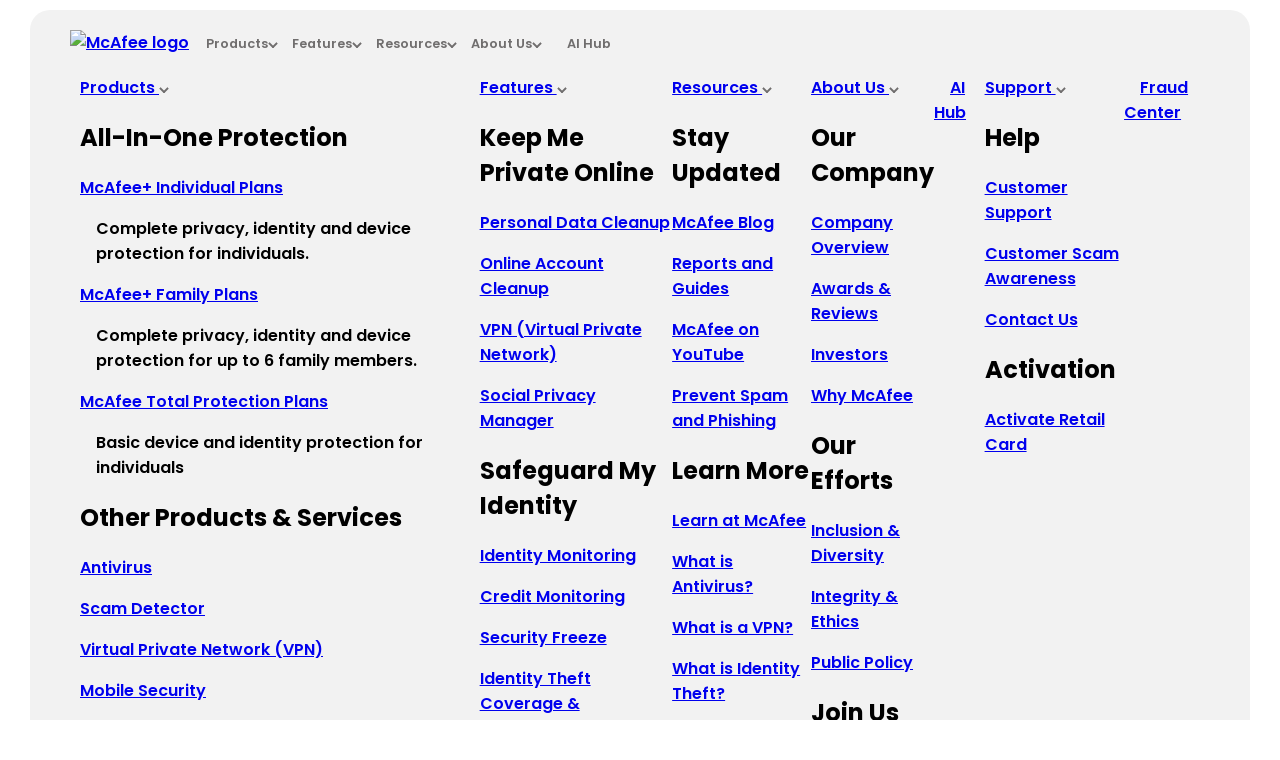

--- FILE ---
content_type: text/html;charset=utf-8
request_url: https://www.mcafee.com/en-us/resources/reports-and-guides.html
body_size: 94019
content:

<!DOCTYPE HTML>
<html lang="en-US">
    <head data-optimized-using="P3"><script> var perf_test_origin = "v1"; </script><script> var mm_perf_test_origin = "mcafee-en-us"; </script>
	<!-- Meta Data -->
    <meta charset="UTF-8"/>
    <title>Cybersecurity Reports and Guides | McAfee</title>
    <meta http-equiv="X-UA-Compatible" content="IE=edge"/>
    <meta name="template" content="landing-page"/>
	<meta name="viewport" content="width=device-width, initial-scale=1.0"/>
    <meta name="description" content="McAfee Cybersecurity Reports and Guides help you stay informed of the latest internet security threats to create awareness and prevention. Learn how to stay safe online today!"/>
    <meta name="robots" content="index,follow"/>
    
    
    <!-- Open Graph -->
    <meta property="og:title" content="Cybersecurity Reports and Guides | McAfee"/>
    <meta property="og:type" content="website"/>
    <meta property="og:url" content="https://www.mcafee.com/en-us/resources/cybersecurity-reports-and-guides.html"/>
    <meta property="og:image" content="https://media.mcafeeassets.com/content/dam/npcld/ecommerce/en/company-logo/McAFEE_TAG_H_RGB.png"/>
    <meta property="og:site_name" content="McAfee"/>
    <meta property="og:locale" content="en-US"/>
    <meta property="og:description" content="McAfee Cybersecurity Reports and Guides help you stay informed of the latest internet security threats to create awareness and prevention. Learn how to stay safe online today!"/>
    <!-- Twitter Card -->
    <meta name="twitter:card" content="summary"/>
    <meta name="twitter:site" content="@McAfee"/>
    <meta name="twitter:title" content="Cybersecurity Reports and Guides | McAfee"/>
	<meta name="twitter:image" content="https://media.mcafeeassets.com/content/dam/npcld/ecommerce/en/company-logo/McAFEE_TAG_H_RGB.png"/>
    <meta name="twitter:description" content="McAfee Cybersecurity Reports and Guides help you stay informed of the latest internet security threats to create awareness and prevention. Learn how to stay safe online today!"/>
     <!-- External Domain Preconnect -->
    <link rel="preconnect" href="https://media.mcafeeassets.com"/>
    <!-- External Domain DNS Prefetch -->
    <link rel="dns-prefetch" href="https://tags.tiqcdn.com"/>
	<link rel="dns-prefetch" href="https://cm.everesttech.net"/>
	<link rel="dns-prefetch" href="https://s.go-mpulse.net"/>
	<link rel="dns-prefetch" href="https://fonts.googleapis.com"/>
	<link rel="dns-prefetch" href="https://fonts.gstatic.com"/>
	<link rel="dns-prefetch" href="https://dpm.demdex.net"/>
	<link rel="dns-prefetch" href="https://mcafeeinc.demdex.net"/>
	<link rel="dns-prefetch" href="https://mcafee12.tt.omtrdc.net"/>
	<link rel="dns-prefetch" href="https://assets.adobedtm.com"/>
	<!-- Custom Meta Data -->
	<link rel="dns-prefetch" href="https://static.doubleclick.net">
<link rel="dns-prefetch" href="https://fonts.gstatic.com">
<link rel="dns-prefetch" href="https://tags.tiqcdn.com">
<link rel="dns-prefetch" href="https://images.scanalert.com">
<link rel="dns-prefetch" href="https://www.youtube.com">
<link rel="dns-prefetch" href="https://www.google.com">
    <!-- Canonical URL -->
    <link rel="canonical" href="https://www.mcafee.com/en-us/resources/reports-and-guides.html"/>
    
    
    


    


	
	
	
	
	
    
    
	<!-- Favicon -->
	<link rel="icon" type="image/vnd.microsoft.icon" href="https://media.mcafeeassets.com/content/dam/npcld/seo/favicon.ico"/>
	<!-- Theme Style -->
	<link rel="stylesheet" href="https://media.mcafeeassets.com/etc.clientlibs/ecom-aemcs-frontend/npcld/themes/theme-consumer-default.lc-6449ce99bc6eddfb92a68c894f8c5945-lc.min.css" type="text/css">

	
	<!-- Custom CSS -->
	<link rel="stylesheet" href="https://media.mcafeeassets.com/content/dam/npcld/custom-scripts/organic-site/css/organic-site-new-nav.css"/>
	
	
	<!-- Digital Data -->
	<script>var digitalData = {};
digitalData.tealium = {"environmentPath":"mcafee/consumer-main/prod","fireAnalytics":true,"synchronousConnection":false,"loadInterval":"1500","utagData":[{"tagName":"tm_global_pageload","event":"none","pageView":"true","config":"Math.round((BOOMR.getPerformance().timing.domComplete - BOOMR.getPerformance().timing.domLoading)/1000)+' seconds'"},{"tagName":"tm_global_fetchload","event":"none","pageView":"true","config":"Math.round((BOOMR.getPerformance().timing.connectEnd - BOOMR.getPerformance().timing.fetchStart)/1000)+' seconds'"},{"tagName":"tm_global_lcp","event":"none","pageView":"true","config":"((BOOMR.plugins.PaintTiming.getTimingFor('largest-contentful-paint'))/1000).toFixed(2)"},{"tagName":"tm_global_bodysize","event":"none","pageView":"true","config":"(BOOMR.plugins.ResourceTiming.getFilteredResourceTiming().entries.reduce((ac,cu)=>ac+cu.decodedBodySize,0)/1000000).toFixed(2)"},{"tagName":"tm_global_account_id","event":"none","pageView":"true","config":"digitalData.cookie.grefId || ''"},{"tagName":"tm_global_clientid","event":"none","pageView":"true","config":"digitalData.cookie.cui || ''"},{"tagName":"tm_global_productkey","event":"none","pageView":"true","config":"digitalData.cookie.pk || ''"},{"tagName":"tm_global_affiliate_code","event":"none","pageView":"true","config":"digitalData.affiliate.affUrlCode || ''"},{"tagName":"tm_global_affiliate_id","event":"all","pageView":"true","config":"digitalData.affiliate.affid || ''"},{"tagName":"tm_global_affiliate_name","event":"none","pageView":"true","config":"digitalData.affiliate.affname || ''"},{"tagName":"tm_global_channel","event":"all","pageView":"true","config":"digitalData.affiliate.channel || ''"},{"tagName":"tm_global_country","event":"none","pageView":"true","config":"digitalData.culture.country || ''"},{"tagName":"tm_global_culture_code","event":"all","pageView":"true","config":"digitalData.culture.culture || ''"},{"tagName":"tm_global_geo","event":"none","pageView":"true","config":"digitalData.culture.geo || ''"},{"tagName":"tm_global_businessunit","event":"none","pageView":"true","config":"digitalData.analytics.businessUnit || ''"},{"tagName":"tm_global_platform","event":"none","pageView":"true","config":"digitalData.analytics.platform || ''"},{"tagName":"tm_global_source_type","event":"none","pageView":"true","config":"digitalData.analytics.sourceType || ''"},{"tagName":"tm_global_traffic_source_type","event":"none","pageView":"true","config":"digitalData.analytics.trafficSourceType || ''"},{"tagName":"tm_global_sitesection","event":"none","pageView":"true","config":"digitalData.analytics.siteSection || ''"},{"tagName":"tm_global_sitesection_level2","event":"none","pageView":"true","config":"digitalData.analytics.siteSectionLevel2 || ''"},{"tagName":"tm_global_sitesection_level3","event":"none","pageView":"true","config":"digitalData.analytics.siteSectionLevel3 || ''"},{"tagName":"tm_global_3rdparty_pixels","event":"none","pageView":"true","config":"digitalData.analytics['3rdPartyPixels']  || ''"},{"tagName":"tm_global_page_publish_date","event":"none","pageView":"true","config":"digitalData.page.publishDate || ''"},{"tagName":"tm_global_vanity_url","event":"none","pageView":"true","config":"digitalData.page.vanityURL || ''"},{"tagName":"tm_global_pagename","event":"none","pageView":"true","config":"digitalData.page.name || ''"},{"tagName":"tm_global_pageurl","event":"none","pageView":"true","config":"digitalData.page.url + window.location.search"},{"tagName":"tm_global_purchase_product_codes","event":"none","pageView":"true","config":"Object.values(window.digitalData.offers).map(function(off){return off.packageCode}).filter(function(value, index, self) {return self.indexOf(value) === index;}).join(',')"},{"tagName":"tm_global_purchase_product_ids","event":"all","pageView":"true","config":"Object.values(window.digitalData.offers).map(function(off){return off.packageCode.split('_')[1]}).filter(function(value, index, self) {return self.indexOf(value) === index;}).join(',')"},{"tagName":"tm_global_cms_experience_name","event":"none","pageView":"true","config":"(function(){var sub=digitalData.subscription;metrics=digitalData.qs&&(digitalData.qs.fs||digitalData.qs.tf||digitalData.qs.sd)?!0:!1;if(!sub)return'default, global-metrics';if(sub.daysToExpire>0){return metrics?'pre-expiry-with-timer, personalised-metrics':'pre-expiry-with-timer, global-metrics'}else if(sub.daysExpired>0){return metrics?'post-expiry-with-timer, personalised-metrics':'post-expiry-with-timer, global-metrics'}else if(sub.termtype==1){return metrics?'pre-expiry-without-timer, personalised-metrics':'pre-expiry-without-timer, global-metrics'}else if(sub.termtype==2){return metrics?'post-expiry-without-timer, personalised-metrics':'post-expiry-without-timer, global-metrics'}else{return metrics?'default, personalised-metrics':'default, global-metrics'}})()"},{"tagName":"tm_global_cms_segment","event":"none","pageView":"true","config":"var rule = window.digitalData.offerSegmentRules.rules.filter(function(ex) { return ex.evalResult == true})[0]; rule && rule.name ? rule.name.toLowerCase().replaceDash() : '';"},{"tagName":"tm_global_cms_campaign_p_name","event":"none","pageView":"true","config":"analyticsData.getCampaignPName()"},{"tagName":"tm_global_cms_campaign_pu_name","event":"none","pageView":"true","config":"analyticsData.getCampaignPUName()"},{"tagName":"tm_global_coe","event":"all","pageView":"true","config":"digitalData.qs.ccoe ? digitalData.qs.ccoe : digitalData.analytics.coe"},{"tagName":"tm_global_coe_level2","event":"all","pageView":"true","config":"digitalData.qs.ccoel2 ? digitalData.qs.ccoel2 : digitalData.analytics.coel2"},{"tagName":"tm_global_cms_campaign_type","event":"all","pageView":"true","config":"digitalData.qs.cctype ? digitalData.qs.cctype : digitalData.analytics.campaignType"},{"tagName":"tm_global_cms_campaign_sub_type","event":"all","pageView":"true","config":"digitalData.qs.ccstype ? digitalData.qs.ccstype : digitalData.analytics.campaignSubType"},{"tagName":"tm_global_source","event":"all","pageView":"true","config":"digitalData.qs.csrc ? digitalData.qs.csrc : analyticsData.getGlobalSource()"},{"tagName":"tm_global_source_level2","event":"all","pageView":"true","config":"digitalData.qs.csrcl2 ? digitalData.qs.csrcl2 : analyticsData.getSourceLevel2()"},{"tagName":"tm_global_affiliate_category","event":"all","pageView":"true","config":"digitalData.qs.cafcat || ''"},{"tagName":"tm_global_loginstatus","event":"all","pageView":"true","config":"(function getLoginStatus(){switch(digitalData.qs.cls){case '1':return'unauthenticated : new';case '2':return'authenticated : new';case '3':return'authenticated : existing';case '4':return'unauthenticated: existing';default:return'unknown'}})()"},{"tagName":"tm_global_cms_targeted_user_profile","event":"all","pageView":"true","config":"var rule = window.digitalData.offerSegmentRules.rules.filter(function(ex) { return ex.evalResult == true})[0]; digitalData.qs.cseg ? digitalData.qs.cseg : rule && rule.name ? rule.name.toLowerCase().replaceDash() : ''"},{"tagName":"tm_global_user_profile_type1","event":"all","pageView":"true","config":"(function getUserProfileType1(){switch(digitalData.qs.cupf){case '1':return'new';case '2':return'cof';case '3':return'noncof';default:return'notfound'}})()"},{"tagName":"tm_global_ak_culture","event":"all","pageView":"true","config":"digitalData.geoData.akCulture || ''"},{"tagName":"tm_global_ak_state","event":"all","pageView":"true","config":"digitalData.geoData.akRegionCode || ''"},{"tagName":"tm_global_ak_country","event":"all","pageView":"true","config":"digitalData.geoData.akCountryCode || ''"},{"tagName":"tm_local_lp_ab_test_variant","event":"all","pageView":"true","config":"digitalData.qs.tm_local_lp_ab_test_variant || ''"},{"tagName":"tm_local_lp_origin","event":"all","pageView":"true","config":"window.perf_test_origin||'aem'"},{"specificEvents":["tm_global_buynow_clicks"],"tagName":"tm_global_navigation_element","event":"specificEvents","pageView":"false","defaultValue":""},{"specificEvents":["tm_global_buynow_clicks"],"tagName":"tm_global_cms_campaign_pub_name","event":"specificEvents","pageView":"false","defaultValue":""},{"specificEvents":["tm_global_buynow_clicks"],"tagName":"tm_global_navigation_element_click","event":"specificEvents","pageView":"false","defaultValue":"true"},{"specificEvents":["tm_global_buynow_clicks"],"tagName":"tm_local_lp_addtocart","event":"specificEvents","pageView":"false","defaultValue":"true"},{"tagName":"tm_local_store_page_visit","event":"none","pageView":"true","config":"digitalData.analytics.siteSection && digitalData.analytics.siteSection.toLowerCase() == 'store' ? true : false"},{"tagName":"tm_local_landing_page_visit","event":"none","pageView":"true","config":"digitalData.analytics.siteSection && digitalData.analytics.siteSection.toLowerCase() == 'landingpages' ? true : false"},{"tagName":"tm_global_page_group","event":"none","pageView":"true","config":"digitalData.page.group || ''"},{"specificEvents":["tm_global_buynow_clicks"],"tagName":"tm_global_pkg_user_selected","event":"specificEvents","pageView":"false","config":"analyticsData.getSelectedPkgTerm(event.target.getAttribute('data-offer-bind'))"},{"tagName":"tm_global_lp_Pkg_term","event":"none","pageView":"true","config":"(digitalData.qs.pkg_id || digitalData.qs.sublength)?(digitalData.qs.pkg_id||'')+'_'+(digitalData.qs.sublength||'') : ''"},{"tagName":"tm_global_pkgid_offered","event":"none","pageView":"true","config":"analyticsData.getOfferedPkgTerm()"},{"tagName":"tm_global_user_type","event":"none","pageView":"true","config":"['grefId','pk','cui'].filter(val=>{if(digitalData.cookie.hasOwnProperty(val)){return val}}).length>0?'existing user':'new user'"},{"tagName":"tm_global_source_of_user","event":"none","pageView":"true","config":"['grefId','pk','cui'].map(val=>{if(digitalData.cookie.hasOwnProperty(val)){return val}}).join(',')"},{"tagName":"tm_global_hit_session_id","event":"none","pageView":"true","config":"digitalData.qs.hit_session_id || ''"},{"tagName":"tm_global_dwm_info","event":"specificEvents","pageView":"true","specificEvents":["tm_global_email_address"],"config":"digitalData.forms.breachInfo.dwmInfo || ''"}],"utagEvent":[{"tagName":"tm_global_buynow_clicks","fireWhen":"na","fireCount":"multiple","type":"individual","defaultValue":"true","fired":"false","timesFired":"0","pageLoad":"false"},{"tagName":"tm_local_ar_cta_click","fireWhen":"na","fireCount":"multiple","type":"individual","defaultValue":"true","fired":"false","timesFired":"0","pageLoad":"false"},{"tagName":"tm_local_ar_cta_success","fireWhen":"na","fireCount":"multiple","type":"individual","defaultValue":"true","fired":"false","timesFired":"0","pageLoad":"false"},{"tagName":"tm_local_ar_cta_failure","fireWhen":"na","fireCount":"multiple","type":"individual","defaultValue":"true","fired":"false","timesFired":"0","pageLoad":"false"},{"tagName":"tm_global_email_address","fireWhen":"na","fireCount":"multiple","type":"individual","defaultValue":"false","fired":"false","timesFired":"0","pageLoad":"false"},{"tagName":"tm_local_retrial_success","fireWhen":"na","fireCount":"multiple","type":"individual","defaultValue":"true","fired":"false","timesFired":"0","pageLoad":"false"},{"tagName":"tm_local_retrial_failure","fireWhen":"na","fireCount":"multiple","type":"individual","defaultValue":"true","fired":"false","timesFired":"0","pageLoad":"false"}]};
digitalData.analytics = {"businessUnit":"consumer","platform":"web","siteSection":"about"};
digitalData.cart = {};
digitalData.countrystates = {"countryDetails":[{"countryName":"United States","countryCode":"US","countryShortName":"USA","stateDetails":[{"stateCode":"AK","stateName":"Alaska"},{"stateCode":"CA","stateName":"California"},{"stateCode":"RI","stateName":"Rhode Island"},{"stateCode":"IL","stateName":"Illinois"},{"stateCode":"OH","stateName":"Ohio"},{"stateCode":"IN","stateName":"Indiana"},{"stateCode":"SD","stateName":"South Dakota"},{"stateCode":"GA","stateName":"Georgia"},{"stateCode":"TX","stateName":"Texas"},{"stateCode":"MP","stateName":"Northern Mariana Islands"},{"stateCode":"DE","stateName":"Delaware"},{"stateCode":"HI","stateName":"Hawaii"},{"stateCode":"AA","stateName":"Armed Forces Americas"},{"stateCode":"OR","stateName":"Oregon"},{"stateCode":"AZ","stateName":"Arizona"},{"stateCode":"MD","stateName":"Maryland"},{"stateCode":"KS","stateName":"Kansas"},{"stateCode":"WY","stateName":"Wyoming"},{"stateCode":"NJ","stateName":"New Jersey"},{"stateCode":"KY","stateName":"Kentucky"},{"stateCode":"AS","stateName":"American Samoa"},{"stateCode":"WI","stateName":"Wisconsin"},{"stateCode":"MN","stateName":"Minnesota"},{"stateCode":"VI","stateName":"Virgin Islands"},{"stateCode":"SC","stateName":"South Carolina"},{"stateCode":"FL","stateName":"Florida"},{"stateCode":"ID","stateName":"Idaho"},{"stateCode":"MI","stateName":"Michigan"},{"stateCode":"MH","stateName":"Marshall Islands"},{"stateCode":"PW","stateName":"Palau"},{"stateCode":"AL","stateName":"Alabama"},{"stateCode":"MA","stateName":"Massachusetts"},{"stateCode":"NC","stateName":"North Carolina"},{"stateCode":"PA","stateName":"Pennsylvania"},{"stateCode":"OK","stateName":"Oklahoma"},{"stateCode":"ME","stateName":"Maine"},{"stateCode":"MO","stateName":"Missouri"},{"stateCode":"UT","stateName":"Utah"},{"stateCode":"TN","stateName":"Tennessee"},{"stateCode":"PR","stateName":"Puerto Rico"},{"stateCode":"WA","stateName":"Washington"},{"stateCode":"NM","stateName":"New Mexico"},{"stateCode":"CO","stateName":"Colorado"},{"stateCode":"LA","stateName":"Louisiana"},{"stateCode":"GU","stateName":"Guam"},{"stateCode":"IA","stateName":"Iowa"},{"stateCode":"WV","stateName":"West Virginia"},{"stateCode":"VT","stateName":"Vermont"},{"stateCode":"AP","stateName":"Armed Forces Pacific"},{"stateCode":"FM","stateName":"Federated States of Micronesia"},{"stateCode":"NH","stateName":"New Hampshire"},{"stateCode":"MS","stateName":"Mississippi"},{"stateCode":"NY","stateName":"New York"},{"stateCode":"VA","stateName":"Virginia"},{"stateCode":"AE","stateName":"Armed Forces Europe/Canada/Middle East/Africa"},{"stateCode":"NE","stateName":"Nebraska"},{"stateCode":"ND","stateName":"North Dakota"},{"stateCode":"AR","stateName":"Arkansas"},{"stateCode":"MT","stateName":"Montana"},{"stateCode":"NV","stateName":"Nevada"},{"stateCode":"CT","stateName":"Connecticut"},{"stateCode":"DC","stateName":"District of Columbia"}]},{"countryName":"India","countryCode":"IN","countryShortName":"IN","stateDetails":[{"stateCode":"AP","stateName":"Andhra Pradesh"},{"stateCode":"AR","stateName":"Arunachal Pradesh"},{"stateCode":"AS","stateName":"Assam"},{"stateCode":"BR","stateName":"Bihar"},{"stateCode":"CG","stateName":"Chhattisgarh"},{"stateCode":"Goa","stateName":"Goa"},{"stateCode":"GJ","stateName":"Gujarat"},{"stateCode":"HR","stateName":"Haryana"},{"stateCode":"HP","stateName":"Himachal Pradesh"},{"stateCode":"JK","stateName":"Jammu and Kashmir"},{"stateCode":"JH","stateName":"Jharkhand"},{"stateCode":"KA","stateName":"Karnataka"},{"stateCode":"KL","stateName":"Kerala"},{"stateCode":"MP","stateName":"Madhya Pradesh"},{"stateCode":"MH","stateName":"Maharashtra"},{"stateCode":"MN","stateName":"Manipur"},{"stateCode":"ML","stateName":"Meghalaya"},{"stateCode":"MZ","stateName":"Mizoram"},{"stateCode":"NL","stateName":"Nagaland"},{"stateCode":"OR","stateName":"Orissa"},{"stateCode":"PB","stateName":"Punjab"},{"stateCode":"RJ","stateName":"Rajasthan"},{"stateCode":"SK","stateName":"Sikkim"},{"stateCode":"TN","stateName":"Tamil Nadu"},{"stateCode":"TR","stateName":"Tripura"},{"stateCode":"AN","stateName":"Andaman and Nicobar Islands"},{"stateCode":"CH","stateName":"Chandigarh"},{"stateCode":"DH","stateName":"Dadra and Nagar Haveli"},{"stateCode":"DD","stateName":"Daman and Diu"},{"stateCode":"DL","stateName":"New Delhi"},{"stateCode":"LD","stateName":"Lakshadweep"},{"stateCode":"PY","stateName":"Pondicherry"}]},{"countryName":"Brazil","countryCode":"BR","countryShortName":"BR","stateDetails":[{"stateCode":"TO","stateName":"Tocantins"},{"stateCode":"DF","stateName":"Distrito Federal"},{"stateCode":"ES","stateName":"Espírito Santo"},{"stateCode":"SE","stateName":"Sergipe"},{"stateCode":"BA","stateName":"Bahia"},{"stateCode":"RO","stateName":"Rondônia"},{"stateCode":"RR","stateName":"Roraima"},{"stateCode":"AM","stateName":"Amazonas"},{"stateCode":"SC","stateName":"Santa Catarina"},{"stateCode":"CE","stateName":"Ceará"},{"stateCode":"RN","stateName":"Rio Grande do Norte"},{"stateCode":"AP","stateName":"Amapá"},{"stateCode":"RJ","stateName":"Rio de Janeiro"},{"stateCode":"PI","stateName":"Piauí"},{"stateCode":"AL","stateName":"Alagoas"},{"stateCode":"MA","stateName":"Maranhão"},{"stateCode":"PR","stateName":"Paraná"},{"stateCode":"GO","stateName":"Goiás"},{"stateCode":"MS","stateName":"Mato Grosso do Sul"},{"stateCode":"MT","stateName":"Mato Grosso"},{"stateCode":"PE","stateName":"Pernambuco"},{"stateCode":"SP","stateName":"São Paulo"},{"stateCode":"PA","stateName":"Pará"},{"stateCode":"RS","stateName":"Rio Grande do Sul"},{"stateCode":"AC","stateName":"Acre"},{"stateCode":"MG","stateName":"Minas Gerais"},{"stateCode":"PB","stateName":"Paraíba"}]},{"countryName":"Japan","countryCode":"JP","countryShortName":"JP","stateDetails":[{"stateCode":"Hokkaido","stateName":"Hokkaido"},{"stateCode":"Aomori","stateName":"Aomori"},{"stateCode":"Iwate","stateName":"Iwate"},{"stateCode":"Miyagi","stateName":"Miyagi"},{"stateCode":"Akita","stateName":"Akita"},{"stateCode":"Yamagata","stateName":"Yamagata"},{"stateCode":"Fukushima","stateName":"Fukushima"},{"stateCode":"Ibaraki","stateName":"Ibaraki"},{"stateCode":"Tochigi","stateName":"Tochigi"},{"stateCode":"Gunma","stateName":"Gunma"},{"stateCode":"Saitama","stateName":"Saitama"},{"stateCode":"Chiba","stateName":"Chiba"},{"stateCode":"Tokyo","stateName":"Tokyo"},{"stateCode":"Kanagawa","stateName":"Kanagawa"},{"stateCode":"Niigata","stateName":"Niigata"},{"stateCode":"Toyama","stateName":"Toyama"},{"stateCode":"Ishikawa","stateName":"Ishikawa"},{"stateCode":"Fukui","stateName":"Fukui"},{"stateCode":"Yamanashi","stateName":"Yamanashi"},{"stateCode":"Nagano","stateName":"Nagano"},{"stateCode":"Gifu","stateName":"Gifu"},{"stateCode":"Shizuoka","stateName":"Shizuoka"},{"stateCode":"Aichi","stateName":"Aichi"},{"stateCode":"Mie","stateName":"Mie"},{"stateCode":"Shiga","stateName":"Shiga"},{"stateCode":"Kyoto","stateName":"Kyoto"},{"stateCode":"Osaka","stateName":"Osaka"},{"stateCode":"Hyogo","stateName":"Hyogo"},{"stateCode":"Nara","stateName":"Nara"},{"stateCode":"Wakayama","stateName":"Wakayama"},{"stateCode":"Shimane","stateName":"Shimane"},{"stateCode":"Tottori","stateName":"Tottori"},{"stateCode":"Okayama","stateName":"Okayama"},{"stateCode":"Hiroshima","stateName":"Hiroshima"},{"stateCode":"Yamaguchi","stateName":"Yamaguchi"},{"stateCode":"Kagawa","stateName":"Kagawa"},{"stateCode":"Tokushima","stateName":"Tokushima"},{"stateCode":"Ehime","stateName":"Ehime"},{"stateCode":"Kochi","stateName":"Kochi"},{"stateCode":"Fukuoka","stateName":"Fukuoka"},{"stateCode":"Saga","stateName":"Saga"},{"stateCode":"Nagasaki","stateName":"Nagasaki"},{"stateCode":"Kumamoto","stateName":"Kumamoto"},{"stateCode":"Oita","stateName":"Oita"},{"stateCode":"Miyazaki","stateName":"Miyazaki"},{"stateCode":"Kagoshima","stateName":"Kagoshima"},{"stateCode":"Okinawa","stateName":"Okinawa"}]},{"countryName":"Canada","countryCode":"CA","countryShortName":"CA","stateDetails":[{"stateCode":"BC","stateName":"British Columbia"},{"stateCode":"SK","stateName":"Saskatchewan"},{"stateCode":"NL","stateName":"Newfoundland and Labrador"},{"stateCode":"AB","stateName":"Alberta"},{"stateCode":"NT","stateName":"Northwest Territories"},{"stateCode":"NU","stateName":"Nunavut"},{"stateCode":"ON","stateName":"Ontario"},{"stateCode":"QC","stateName":"Québec"},{"stateCode":"YT","stateName":"Yukon Territory"},{"stateCode":"MB","stateName":"Manitoba"},{"stateCode":"NS","stateName":"Nova Scotia"},{"stateCode":"PE","stateName":"Prince Edward Island"},{"stateCode":"NB","stateName":"New Brunswick"}]},{"countryName":"Peru","countryCode":"PE","countryShortName":"PE"},{"countryName":"Laos Peoples Dem. Rep.","countryCode":"LA","countryShortName":"LA"},{"countryName":"Qatar","countryCode":"QA","countryShortName":"QA"},{"countryName":"Kenya","countryCode":"KE","countryShortName":"KE"},{"countryName":"Mongolia","countryCode":"MN","countryShortName":"MN"},{"countryName":"Central African Republic","countryCode":"CF","countryShortName":"CF"},{"countryName":"San Marino","countryCode":"SM","countryShortName":"SM"},{"countryName":"Tuvalu","countryCode":"TV","countryShortName":"TV"},{"countryName":"Suriname","countryCode":"SR","countryShortName":"SR"},{"countryName":"Germany","countryCode":"DE","countryShortName":"DE"},{"countryName":"Cook Islands","countryCode":"CK","countryShortName":"CK"},{"countryName":"Yemen","countryCode":"YE","countryShortName":"YE"},{"countryName":"Martinique","countryCode":"MQ","countryShortName":"MQ"},{"countryName":"Zambia","countryCode":"ZM","countryShortName":"ZM"},{"countryName":"Nigeria","countryCode":"NG","countryShortName":"NG"},{"countryName":"Algeria","countryCode":"DZ","countryShortName":"DZ"},{"countryName":"American Samoa","countryCode":"AS","countryShortName":"AS"},{"countryName":"Albania","countryCode":"AL","countryShortName":"AL"},{"countryName":"Angola","countryCode":"AO","countryShortName":"AO"},{"countryName":"Andorra","countryCode":"AD","countryShortName":"AD"},{"countryName":"Anguilla","countryCode":"AI","countryShortName":"AI"},{"countryName":"Antarctica","countryCode":"AQ","countryShortName":"AQ"},{"countryName":"Antigua and Barbuda","countryCode":"AG","countryShortName":"AG"},{"countryName":"Argentina","countryCode":"AR","countryShortName":"AR"},{"countryName":"Armenia","countryCode":"AM","countryShortName":"AM"},{"countryName":"Aruba","countryCode":"AW","countryShortName":"AW"},{"countryName":"Australia","countryCode":"AU","countryShortName":"AU"},{"countryName":"Austria","countryCode":"AT","countryShortName":"AT"},{"countryName":"Azerbaijan","countryCode":"AZ","countryShortName":"AZ"},{"countryName":"Bahamas","countryCode":"BS","countryShortName":"BS"},{"countryName":"Bahrain","countryCode":"BH","countryShortName":"BH"},{"countryName":"Bangladesh","countryCode":"BD","countryShortName":"BD"},{"countryName":"Barbados","countryCode":"BB","countryShortName":"BB"},{"countryName":"Belarus","countryCode":"BY","countryShortName":"BY"},{"countryName":"Belgium","countryCode":"BE","countryShortName":"BE"},{"countryName":"Belize","countryCode":"BZ","countryShortName":"BZ"},{"countryName":"Benin","countryCode":"BJ","countryShortName":"BJ"},{"countryName":"Bermuda","countryCode":"BM","countryShortName":"BM"},{"countryName":"Bhutan","countryCode":"BT","countryShortName":"BT"},{"countryName":"Bolivia","countryCode":"BO","countryShortName":"BO"},{"countryName":"Bosnia And Herzegovina","countryCode":"BA","countryShortName":"BA"},{"countryName":"Botswana","countryCode":"BW","countryShortName":"BW"},{"countryName":"Bouvet Island","countryCode":"BV","countryShortName":"BV"},{"countryName":"British Indian Ocean Terr.","countryCode":"IO","countryShortName":"IO"},{"countryName":"Brunei","countryCode":"BN","countryShortName":"BN"},{"countryName":"Bulgaria","countryCode":"BG","countryShortName":"BG"},{"countryName":"Burkina Faso","countryCode":"BF","countryShortName":"BF"},{"countryName":"Burundi","countryCode":"BI","countryShortName":"BI"},{"countryName":"Cambodia","countryCode":"KH","countryShortName":"KH"},{"countryName":"Cameroon","countryCode":"CM","countryShortName":"CM"},{"countryName":"Cape Verde","countryCode":"CV","countryShortName":"CV"},{"countryName":"Cayman Islands","countryCode":"KY","countryShortName":"KY"},{"countryName":"Chad","countryCode":"TD","countryShortName":"TD"},{"countryName":"Chile","countryCode":"CL","countryShortName":"CL"},{"countryName":"China","countryCode":"CN","countryShortName":"CN"},{"countryName":"Christmas Island","countryCode":"CX","countryShortName":"CX"},{"countryName":"Cocos(Keeling) Islands","countryCode":"CC","countryShortName":"CC"},{"countryName":"Columbia","countryCode":"CO","countryShortName":"CO"},{"countryName":"Comoros","countryCode":"KM","countryShortName":"KM"},{"countryName":"Congo","countryCode":"CG","countryShortName":"CG"},{"countryName":"Costa Rica","countryCode":"CR","countryShortName":"CR"},{"countryName":"Croatia","countryCode":"HR","countryShortName":"HR"},{"countryName":"Cyprus","countryCode":"CY","countryShortName":"CY"},{"countryName":"Czech Republic","countryCode":"CZ","countryShortName":"CZ"},{"countryName":"Denmark","countryCode":"DK","countryShortName":"DK"},{"countryName":"Djibouti","countryCode":"DJ","countryShortName":"DJ"},{"countryName":"Dominica","countryCode":"DM","countryShortName":"DM"},{"countryName":"Dominican Republic","countryCode":"DO","countryShortName":"DO"},{"countryName":"East Timor","countryCode":"TP","countryShortName":"TP"},{"countryName":"Ecuador","countryCode":"EC","countryShortName":"EC"},{"countryName":"Egypt","countryCode":"EG","countryShortName":"EG"},{"countryName":"El Salvador","countryCode":"SV","countryShortName":"SV"},{"countryName":"Equatorial Guinea","countryCode":"GQ","countryShortName":"GQ"},{"countryName":"Eritrea","countryCode":"ER","countryShortName":"ER"},{"countryName":"Estonia","countryCode":"EE","countryShortName":"EE"},{"countryName":"Ethiopia","countryCode":"ET","countryShortName":"ET"},{"countryName":"Faeroe (Faroe) Islands","countryCode":"FO","countryShortName":"FO"},{"countryName":"Falkland Islands","countryCode":"FK","countryShortName":"FK"},{"countryName":"Fiji","countryCode":"FJ","countryShortName":"FJ"},{"countryName":"Finland","countryCode":"FI","countryShortName":"FI"},{"countryName":"France","countryCode":"FR","countryShortName":"FR"},{"countryName":"France,Metropolitian","countryCode":"FX","countryShortName":"FX"},{"countryName":"French Guyana","countryCode":"GF","countryShortName":"GF"},{"countryName":"French Polynesia","countryCode":"PF","countryShortName":"PF"},{"countryName":"French Southern Territories","countryCode":"TF","countryShortName":"TF"},{"countryName":"Gabon","countryCode":"GA","countryShortName":"GA"},{"countryName":"Gambia","countryCode":"GM","countryShortName":"GM"},{"countryName":"Georgia","countryCode":"GE","countryShortName":"GE"},{"countryName":"Ghana","countryCode":"GH","countryShortName":"GH"},{"countryName":"Gibraltar","countryCode":"GI","countryShortName":"GI"},{"countryName":"Greece","countryCode":"GR","countryShortName":"GR"},{"countryName":"Greenland","countryCode":"GL","countryShortName":"GL"},{"countryName":"Grenada","countryCode":"GD","countryShortName":"GD"},{"countryName":"Guadeloupe","countryCode":"GP","countryShortName":"GP"},{"countryName":"Guam","countryCode":"GU","countryShortName":"GU"},{"countryName":"Guatemala","countryCode":"GT","countryShortName":"GT"},{"countryName":"Guinea","countryCode":"GN","countryShortName":"GN"},{"countryName":"Guinea-Bissau","countryCode":"GW","countryShortName":"GW"},{"countryName":"Guyana","countryCode":"GY","countryShortName":"GY"},{"countryName":"Haiti","countryCode":"HT","countryShortName":"HT"},{"countryName":"Heard and McDonald Islands","countryCode":"HM","countryShortName":"HM"},{"countryName":"Honduras","countryCode":"HN","countryShortName":"HN"},{"countryName":"Hong Kong","countryCode":"HK","countryShortName":"HK"},{"countryName":"Hungary","countryCode":"HU","countryShortName":"HU"},{"countryName":"Iceland","countryCode":"IS","countryShortName":"IS"},{"countryName":"Indonesia","countryCode":"ID","countryShortName":"ID"},{"countryName":"Ireland","countryCode":"IE","countryShortName":"IE"},{"countryName":"Israel","countryCode":"IL","countryShortName":"IL"},{"countryName":"Italy","countryCode":"IT","countryShortName":"IT"},{"countryName":"Jamaica","countryCode":"JM","countryShortName":"JM"},{"countryName":"Jordan","countryCode":"JO","countryShortName":"JO"},{"countryName":"Kazakhstan","countryCode":"KZ","countryShortName":"KZ"},{"countryName":"Kiribati","countryCode":"KI","countryShortName":"KI"},{"countryName":"Kuwait","countryCode":"KW","countryShortName":"KW"},{"countryName":"Kyrgyzstan","countryCode":"KG","countryShortName":"KG"},{"countryName":"Latvia","countryCode":"LV","countryShortName":"LV"},{"countryName":"Lebanon","countryCode":"LB","countryShortName":"LB"},{"countryName":"Lesotho","countryCode":"LS","countryShortName":"LS"},{"countryName":"Liberia","countryCode":"LR","countryShortName":"LR"},{"countryName":"Libyan Arab Jamahiriya","countryCode":"LY","countryShortName":"LY"},{"countryName":"Liechtenstein","countryCode":"LI","countryShortName":"LI"},{"countryName":"Lithuania","countryCode":"LT","countryShortName":"LT"},{"countryName":"Luxembourg","countryCode":"LU","countryShortName":"LU"},{"countryName":"Macao","countryCode":"MO","countryShortName":"MO"},{"countryName":"Macedonia","countryCode":"MK","countryShortName":"MK"},{"countryName":"Madagascar","countryCode":"MG","countryShortName":"MG"},{"countryName":"Malawi","countryCode":"MW","countryShortName":"MW"},{"countryName":"Malaysia","countryCode":"MY","countryShortName":"MY"},{"countryName":"Maldives","countryCode":"MV","countryShortName":"MV"},{"countryName":"Mali","countryCode":"ML","countryShortName":"ML"},{"countryName":"Malta","countryCode":"MT","countryShortName":"MT"},{"countryName":"Marshall Islands","countryCode":"MH","countryShortName":"MH"},{"countryName":"Mauritania","countryCode":"MR","countryShortName":"MR"},{"countryName":"Mauritius","countryCode":"MU","countryShortName":"MU"},{"countryName":"Mayotte","countryCode":"YT","countryShortName":"YT"},{"countryName":"Mexico","countryCode":"MX","countryShortName":"MX"},{"countryName":"Micronesia","countryCode":"FM","countryShortName":"FM"},{"countryName":"Moldova","countryCode":"MD","countryShortName":"MD"},{"countryName":"Monaco","countryCode":"MC","countryShortName":"MC"},{"countryName":"Montserrat","countryCode":"MS","countryShortName":"MS"},{"countryName":"Morocco","countryCode":"MA","countryShortName":"MA"},{"countryName":"Mozambique","countryCode":"MZ","countryShortName":"MZ"},{"countryName":"Myanmar","countryCode":"MM","countryShortName":"MM"},{"countryName":"Namibia","countryCode":"NA","countryShortName":"NA"},{"countryName":"Nauru","countryCode":"NR","countryShortName":"NR"},{"countryName":"Nepal","countryCode":"NP","countryShortName":"NP"},{"countryName":"Netherlands","countryCode":"NL","countryShortName":"NL"},{"countryName":"Netherlands Ant","countryCode":"AN","countryShortName":"AN"},{"countryName":"New Caledonia","countryCode":"NC","countryShortName":"NC"},{"countryName":"New Zealand","countryCode":"NZ","countryShortName":"NZ"},{"countryName":"Nicaragua","countryCode":"NI","countryShortName":"NI"},{"countryName":"Niger","countryCode":"NE","countryShortName":"NE"},{"countryName":"Niue","countryCode":"NU","countryShortName":"NU"},{"countryName":"Norfolk Island","countryCode":"NF","countryShortName":"NF"},{"countryName":"Northern Mariana Island","countryCode":"MP","countryShortName":"MP"},{"countryName":"Norway","countryCode":"NO","countryShortName":"NO"},{"countryName":"Oman","countryCode":"OM","countryShortName":"OM"},{"countryName":"Pakistan","countryCode":"PK","countryShortName":"PK"},{"countryName":"Palau","countryCode":"PW","countryShortName":"PW"},{"countryName":"Panama","countryCode":"PA","countryShortName":"PA"},{"countryName":"Papuan New Guinea","countryCode":"PG","countryShortName":"PG"},{"countryName":"Paraguay","countryCode":"PY","countryShortName":"PY"},{"countryName":"Philippines","countryCode":"PH","countryShortName":"PH"},{"countryName":"Pitcairn Island","countryCode":"PN","countryShortName":"PN"},{"countryName":"Poland","countryCode":"PL","countryShortName":"PL"},{"countryName":"Portugal","countryCode":"PT","countryShortName":"PT"},{"countryName":"Puerto Rico","countryCode":"PR","countryShortName":"PR"},{"countryName":"Reunion","countryCode":"RE","countryShortName":"RE"},{"countryName":"Romania","countryCode":"RO","countryShortName":"RO"},{"countryName":"Russian Federation","countryCode":"RU","countryShortName":"RU"},{"countryName":"Rwanda","countryCode":"RW","countryShortName":"RW"},{"countryName":"Samoa","countryCode":"WS","countryShortName":"WS"},{"countryName":"Saotome and Principe","countryCode":"ST","countryShortName":"ST"},{"countryName":"Saudi Arabia","countryCode":"SA","countryShortName":"SA"},{"countryName":"Senegal","countryCode":"SN","countryShortName":"SN"},{"countryName":"Seychelles","countryCode":"SC","countryShortName":"SC"},{"countryName":"Sierra Leone","countryCode":"SL","countryShortName":"SL"},{"countryName":"Singapore","countryCode":"SG","countryShortName":"SG"},{"countryName":"Slovakia","countryCode":"SK","countryShortName":"SK"},{"countryName":"Slovenia","countryCode":"SI","countryShortName":"SI"},{"countryName":"Solomon Islands","countryCode":"SB","countryShortName":"SB"},{"countryName":"Somalia","countryCode":"SO","countryShortName":"SO"},{"countryName":"South Africa","countryCode":"ZA","countryShortName":"ZA"},{"countryName":"South Korea","countryCode":"KR","countryShortName":"KR"},{"countryName":"South Sudan","countryCode":"SS","countryShortName":"SS"},{"countryName":"Spain","countryCode":"ES","countryShortName":"ES"},{"countryName":"Sri Lanka","countryCode":"LK","countryShortName":"LK"},{"countryName":"St .Pierre and Miquelon","countryCode":"PM","countryShortName":"PM"},{"countryName":"St. Helena","countryCode":"SH","countryShortName":"SH"},{"countryName":"St. Lucia","countryCode":"LC","countryShortName":"LC"},{"countryName":"St.Kitts-Nevis-Anguilla","countryCode":"KN","countryShortName":"KN"},{"countryName":"St.Vincent and the Grenadines","countryCode":"VC","countryShortName":"VC"},{"countryName":"Svalbard and Janmayen Islands","countryCode":"SJ","countryShortName":"SJ"},{"countryName":"Swaziland","countryCode":"SZ","countryShortName":"SZ"},{"countryName":"Sweden","countryCode":"SE","countryShortName":"SE"},{"countryName":"Switzerland","countryCode":"CH","countryShortName":"CH"},{"countryName":"Taiwan","countryCode":"TW","countryShortName":"TW"},{"countryName":"Tajikistan","countryCode":"TK","countryShortName":"TK"},{"countryName":"Tanzania","countryCode":"TZ","countryShortName":"TZ"},{"countryName":"Thailand","countryCode":"TH","countryShortName":"TH"},{"countryName":"Togo","countryCode":"TG","countryShortName":"TG"},{"countryName":"Tokelau","countryCode":"TK","countryShortName":"TK"},{"countryName":"Tonga","countryCode":"TO","countryShortName":"TO"},{"countryName":"Trinidad and Tobago","countryCode":"TT","countryShortName":"TT"},{"countryName":"Tunisia","countryCode":"TN","countryShortName":"TN"},{"countryName":"Turkey","countryCode":"TR","countryShortName":"TR"},{"countryName":"Turkmenistan","countryCode":"TM","countryShortName":"TM"},{"countryName":"Turks and Caicos Islands","countryCode":"TC","countryShortName":"TC"},{"countryName":"Uganda","countryCode":"UG","countryShortName":"UG"},{"countryName":"Ukraine","countryCode":"UA","countryShortName":"UA"},{"countryName":"United Arab Emirates","countryCode":"AE","countryShortName":"AE"},{"countryName":"United Kingdom","countryCode":"GB","countryShortName":"GB"},{"countryName":"United States Minor Outlying Island","countryCode":"UM","countryShortName":"UM"},{"countryName":"Uruguay","countryCode":"UY","countryShortName":"UY"},{"countryName":"Uzbekistan","countryCode":"UZ","countryShortName":"UZ"},{"countryName":"Vanuatu","countryCode":"VU","countryShortName":"VU"},{"countryName":"Vatican City-State","countryCode":"VA","countryShortName":"VA"},{"countryName":"Venezuela","countryCode":"VE","countryShortName":"VE"},{"countryName":"Vietnam","countryCode":"VN","countryShortName":"VN"},{"countryName":"Virgin Islands (British)","countryCode":"VG","countryShortName":"VG"},{"countryName":"Virgin Islands (U.S.)","countryCode":"VI","countryShortName":"VI"},{"countryName":"Wallis And Futuna Islands","countryCode":"WF","countryShortName":"WF"},{"countryName":"Western Sahara","countryCode":"EH","countryShortName":"EH"},{"countryName":"Zimbabwe","countryCode":"ZW","countryShortName":"ZW"},{"countryName":"Serbia","countryCode":"RS","countryShortName":"RS"},{"countryName":"Montenegro","countryCode":"ME","countryShortName":"ME"}]};
digitalData.culture = {"culture":"en-us","country":"united states","geo":"na","currencyCode":"usd","countryCode":"us"};
digitalData.experiences = {"totalSections":2,"sections":[{"type":"header","personalized":true,"path":"/content/organic-site/en-us/resources/reports-and-guides/jcr:content/root/responsivegrid/personalizedsection_","rules":[{"expression":"(true)","path":"/content/experience-fragments/organic-site/en-us/html/header/master","ruleTitle":"Default Experience","experienceName":"master","experienceTitle":"master"}]},{"type":"footer","personalized":true,"path":"/content/organic-site/en-us/resources/reports-and-guides/jcr:content/root/responsivegrid/personalizedsection__579928817","rules":[{"expression":"(true)","path":"/content/experience-fragments/organic-site/en-us/footer/master","ruleTitle":"Default Experience","experienceName":"master","experienceTitle":"master"}]}]};
digitalData.offerSegmentRules = {"total":0,"rules":[],"isEligibleForCache":true};
digitalData.offers = null;
digitalData.page = {"instanceId":"reports-and-guides","name":"reports-and-guides","path":"/content/organic-site/en-us/resources/reports-and-guides","title":"Cybersecurity Reports and Guides | McAfee","navTitle":"Cybersecurity Reports and Guides | McAfee","langTag":"en-US","lang":"en_US","wcmMode":"DISABLED","isAuthorMode":false,"isUnifiedEnabled":true,"rules":[],"overrideCSS":true,"overrideCSSPath":"/content/dam/npcld/custom-scripts/organic-site/css/organic-site-new-nav.css","themeCSS":"inherit","effectiveCSS":"theme-consumer-default","url":"https://www.mcafee.com/en-us/resources/reports-and-guides.html","vanityURL":"not available","publishDate":"date: 28/6/2023 time: 8:49:12 timezone: gmt","group":"store","idClientURL":"id.mcafee.com","idClient":"Rrg3qpQF8HCcr81hJ2dbBHuVyJXLXYpJ","temp":"landing-page","serviceTimeOut":5000,"infoCall":true,"ppClId":"AfacbYZfUmtoACSSSDKAOEs1NU31eVzsdikXT58pf87977eNtz7Xkl-hSryMNq9Zz13DJIDlew3MpCCv","thirdPartyCall":false};
digitalData.payments = {"others":{"100":{"typeId":"100","typeValue":"Credit or debit card","title":"Credit card","isActivePayment":true,"isAREnabled":true,"methods":{"1":{"typeName":"VISA","type":"100","typeId":"1","typeValue":"CreditCard","title":"VISA","isActivePayment":true,"cfPath":"credit-cards/visa","icon":"","iconAltText":"","bankCodeName":"","hideIcon":false},"2":{"typeName":"MASTER CARD","type":"100","typeId":"2","typeValue":"CreditCard","title":"MASTER CARD","isActivePayment":true,"cfPath":"credit-cards/mastercard","icon":"","iconAltText":"","bankCodeName":"","hideIcon":false}},"bankList":{},"cfPath":"creditcardgroup","isGroup":false,"icon":"","iconAltText":""}},"culturePayments":{"100":{"typeId":"100","typeValue":"CreditCard","title":"Credit or debit card","isActivePayment":true,"isAREnabled":true,"methods":{"1":{"typeName":"VISA","type":"100","typeId":"1","typeValue":"CreditCard","title":"VISA","isActivePayment":true,"cfPath":"credit-cards/visa","icon":"","iconAltText":"","bankCodeName":"","hideIcon":false},"2":{"typeName":"MASTER CARD","type":"100","typeId":"2","typeValue":"CreditCard","title":"MASTER CARD","isActivePayment":true,"cfPath":"credit-cards/mastercard","icon":"","iconAltText":"","bankCodeName":"","hideIcon":false},"3":{"typeName":"AMERICAN EXPRESS","type":"100","typeId":"3","typeValue":"CreditCard","title":"AMERICAN EXPRESS","isActivePayment":true,"cfPath":"credit-cards/american-express","icon":"","iconAltText":"Amex","bankCodeName":"","hideIcon":false},"4":{"typeName":"DISCOVER","type":"100","typeId":"4","typeValue":"CreditCard","title":"DISCOVER","isActivePayment":true,"cfPath":"credit-cards/discover","icon":"","iconAltText":"","bankCodeName":"","hideIcon":false}},"bankList":{},"cfPath":"creditcardgroup","isGroup":false,"icon":"","iconAltText":""},"101":{"typeId":"101","typeValue":"PayPal","title":"PayPal","isActivePayment":true,"isAREnabled":true,"methods":{},"bankList":{},"cfPath":"paypal","isGroup":true,"icon":"/content/dam/npcld/ecommerce/en-us/payment-icons/logo_paypal.png","iconAltText":"PayPal"},"122":{"typeId":"122","typeValue":"googlepay","title":"Google Pay","isActivePayment":false,"isAREnabled":true,"methods":{},"bankList":{},"cfPath":"google-pay","isGroup":true,"icon":"/content/dam/npcld/ecommerce/en-us/payment-icons/google-pay-mark_800.svg","iconAltText":"Google Pay"}}};
digitalData.nonCacheableDataLayers = ["subscription","affiliate","browser","cookie","device","geoData","userProfile"];
digitalData.cacheableDataLayers = [];
</script>
	<!-- Digital Data Function JS -->
    <script>function isVPP() {  const t = [    "en-us",    "de-de",    "en-au",    "en-ca",    "en-gb",    "en-in",    "en-my",    "en-nz",    "en-ph",    "en-sg",    "es-ar",    "pt-br",    "es-mx",    "es-cl",    "es-co",    "es-pe",    "es-es",    "fr-fr",    "it-it",    "nl-nl",    "pt-pt",  ];  return t.includes(digitalData.culture.culture);}function isFreeTechSupport() {  const t = [    "en-us",    "en-gb",    "en-ca",    "fr-ca",    "en-au",    "en-in",    "en-my",    "en-nz",    "en-ph",    "en-sg",    "ko-kr",    "zh-cn",    "zh-tw",    "zh-hk",  ];  return t.includes(digitalData.culture.culture);}function isIDTP() {  const t = ["en-us"],    e = ["0", "739", "662", "714"];  return (    t.includes(digitalData.culture.culture) &&    e.includes(digitalData.affiliate.affid)  );}function isRetentionPackageMix() {    const t = ["105", "714", "662", "1357", "0", "885", "1000", "739", "1067","826"];    return null != digitalData.affiliate && null != digitalData.affiliate.affid && t.includes(digitalData.affiliate.affid)}function isHP() {  const t = ["en-us"],    e = ["1067"];  return (    t.includes(digitalData.culture.culture) &&    e.includes(digitalData.affiliate.affid)  );}function isARenabled() {  const t = [    "0",    "384",    "718",    "843",    "850",    "1049",    "1216",    "1250",    "1267",    "1268",    "1269",    "1271",    "1273",    "1274",    "1275",    "1276",    "1277",    "1278",    "1279",    "1280",    "1281",    "1282",    "1283",    "1284",    "1285",    "1286",    "1287",    "1288",    "1289",    "1290",    "1291",    "1292",    "1293",    "1391",    "1399",    "1400",    "1406",    "1463",    "1465",    "1466",    "1467",    "1468",  ];  return t.includes(digitalData.affiliate.affid);}function expdt(t) {  if (    digitalData &&    digitalData.subscription &&    digitalData.subscription.expdt &&    "" != digitalData.subscription.expdt  ) {    var e = digitalData.subscription.expdt,      n = new Date(e.substring(0, 4), e.substring(4, 6), e.substring(6, 8)),      i = n.getMonth(),      a = n.getFullYear(),      l = n.getFullYear().toString().substr(-2),      u = n.getDate(),      r = "",      c = t.toLowerCase();    if (      (c.includes("mm") && (r = c.replaceAll("mm", i)),      c.includes("dd") && (r = r.replaceAll("dd", u)),      c.includes("yy"))    ) {      var s = r.substring(r.indexOf("y"), r.lastIndexOf("y") + 1);      4 == s.length        ? (r = r.replaceAll("yyyy", a))        : 2 == s.length && (r = r.replaceAll("yy", l));    }    return r;  }  return "";}function flattenObject(t) {  var e = {};  for (var n in t)    if ("object" == typeof t[n] && null !== t[n]) {      var i = flattenObject(t[n]);      for (var a in i) e[a] = i[a];    } else e[n] = t[n];  return e;}function featureSupport(t, e, n) {  return (    -1 != t.indexOf(digitalData.cartCulture.cultureCode) &&    -1 !=      e.indexOf(        digitalData.cartItems[Object.keys(digitalData.cartItems)[0]].pkg_id      ) &&    -1 != n.indexOf(digitalData.cartAffiliate.affid)  );}function isVPPEnabled() {  const t = ["en-us"],    e = ["521"],    n = ["0"];  return featureSupport(t, e, n);}function isMIPEnabled() {  const t = ["en-us"],    e = ["430"],    n = ["1"];  return featureSupport(t, e, n);}function isVPNEnabled() {  const t = ["en-us"],    e = ["430"],    n = ["0"];  return featureSupport(t, e, n);}function enableCVSPayment(t) {  let e = ["0", "101", "1108"];  return -1 != e.indexOf(t);}function isDynamicFeatureSupported() {  const t = ["en-us"],    e = ["430", "521", "610", "609", "540", "536", "541", "535"],    n = [      "739",      "1000",      "885",      "714",      "977",      "897",      "747",      "752",      "997",      "773",      "795",      "687",      "707",      "976",      "837",      "810",      "836",      "903",      "755",      "896",      "1209",      "1067",      "1226",      "1221",      "1214",      "1081",      "1126",      "1045",      "1050",      "1140",      "1130",      "1084",      "1097",      "1232",      "1230",      "1224",      "1208",      "1264",      "1234",      "1242",      "1266",      "1237",      "1250",      "1235",      "1348",      "1359",      "1358",      "1360",      "1357",      "1330",      "1294",      "1456",      "1451",      "1441",      "1439",      "1440",      "1522",      "1380",      "1388",      "400",      "0",      "105",      "667",      "662",      "532",      "676",      "648",      "605",      "685",      "84",      "518",      "370",      "448",      "677",      "606",      "643",      "128",      "440",      "550",      "449",      "101",    ];  return (    -1 != t.indexOf(digitalData.culture.culture) &&    (-1 != e.indexOf(digitalData.qs.uspkg) ||      -1 != e.indexOf(digitalData.qs.upsellpkg_id)) &&    -1 != n.indexOf(digitalData.affiliate.affid)  );}function getQSParam(t) {  t = t.replace(/[\[]/, "\\[").replace(/[\]]/, "\\]");  var e = new RegExp("[\\?&]" + t + "=([^&#]*)"),    n = e.exec(location.search);  return null === n ? void 0 : decodeURIComponent(n[1].replace(/\+/g, " "));}function getQSValue(t) {  const e = location.search.slice(1).split("&");  let n = {};  return (    e.forEach(function (t) {      const e = t.split("=");      n[e[0]] = decodeURIComponent(e[1] || "");    }),    n[t] ? n[t] : ""  );}document.addEventListener("vueMountCompleted", function () {  const loader = document.querySelector(".cmp-loader__container");  if (loader) loader.classList.add("cmp-loader--hide");});String.prototype.replaceAll = function (t, e) {  let n = this;  return n.split(t).join(e);};</script>
	<!-- jQuery v3.6.4 -->
	<script>/*
 jQuery v3.6.4 | (c) OpenJS Foundation and other contributors | jquery.org/license */
!function(H,ab){"object"==typeof module&&"object"==typeof module.exports?module.exports=H.document?ab(H,!0):function(bb){if(!bb.document)throw Error("jQuery requires a window with a document");return ab(bb)}:ab(H)}("undefined"!=typeof window?window:this,function(H,ab){function bb(a,b,c){var e,f,g=(c=c||P).createElement("script");if(g.text=a,b)for(e in Tc)(f=b[e]||b.getAttribute&&b.getAttribute(e))&&g.setAttribute(e,f);c.head.appendChild(g).parentNode.removeChild(g)}function Qa(a){return null==a?a+
"":"object"==typeof a||"function"==typeof a?nb[Xb.call(a)]||"object":typeof a}function Cb(a){var b=!!a&&"length"in a&&a.length,c=Qa(a);return!L(a)&&!Ra(a)&&("array"===c||0===b||"number"==typeof b&&0<b&&b-1 in a)}function qa(a,b){return a.nodeName&&a.nodeName.toLowerCase()===b.toLowerCase()}function Db(a,b,c){return L(b)?d.grep(a,function(e,f){return!!b.call(e,f,e)!==c}):b.nodeType?d.grep(a,function(e){return e===b!==c}):"string"!=typeof b?d.grep(a,function(e){return-1<ob.call(b,e)!==c}):d.filter(b,
a,c)}function Yb(a,b){for(;(a=a[b])&&1!==a.nodeType;);return a}function Sa(a){return a}function pb(a){throw a;}function Zb(a,b,c,e){var f;try{a&&L(f=a.promise)?f.call(a).done(b).fail(c):a&&L(f=a.then)?f.call(a,b,c):b.apply(void 0,[a].slice(e))}catch(g){c.apply(void 0,[g])}}function qb(){P.removeEventListener("DOMContentLoaded",qb);H.removeEventListener("load",qb);d.ready()}function Uc(a,b){return b.toUpperCase()}function xa(a){return a.replace(Vc,"ms-").replace(Wc,Uc)}function cb(){this.expando=d.expando+
cb.uid++}function $b(a,b,c){var e,f;if(void 0===c&&1===a.nodeType)if(e="data-"+b.replace(Xc,"-$\x26").toLowerCase(),"string"==typeof(c=a.getAttribute(e))){try{c="true"===(f=c)||"false"!==f&&("null"===f?null:f===+f+""?+f:Yc.test(f)?JSON.parse(f):f)}catch(g){}ja.set(a,b,c)}else c=void 0;return c}function ac(a,b,c,e){var f,g,h=20,n=e?function(){return e.cur()}:function(){return d.css(a,b,"")},m=n(),t=c&&c[3]||(d.cssNumber[b]?"":"px"),v=a.nodeType&&(d.cssNumber[b]||"px"!==t&&+m)&&db.exec(d.css(a,b));
if(v&&v[3]!==t){m/=2;t=t||v[3];for(v=+m||1;h--;)d.style(a,b,v+t),0>=(1-g)*(1-(g=n()/m||.5))&&(h=0),v/=g;v*=2;d.style(a,b,v+t);c=c||[]}return c&&(v=+v||+m||0,f=c[1]?v+(c[1]+1)*c[2]:+c[2],e&&(e.unit=t,e.start=v,e.end=f)),f}function Ta(a,b){for(var c,e,f,g,h,n,m,t=[],v=0,r=a.length;v<r;v++)(e=a[v]).style&&(c=e.style.display,b?("none"===c&&(t[v]=F.get(e,"display")||null,t[v]||(e.style.display="")),""===e.style.display&&rb(e)&&(t[v]=(m=h=g=void 0,h=(f=e).ownerDocument,n=f.nodeName,(m=bc[n])||(g=h.body.appendChild(h.createElement(n)),
m=d.css(g,"display"),g.parentNode.removeChild(g),"none"===m&&(m="block"),bc[n]=m)))):"none"!==c&&(t[v]="none",F.set(e,"display",c)));for(v=0;v<r;v++)null!=t[v]&&(a[v].style.display=t[v]);return a}function ka(a,b){var c;return c="undefined"!=typeof a.getElementsByTagName?a.getElementsByTagName(b||"*"):"undefined"!=typeof a.querySelectorAll?a.querySelectorAll(b||"*"):[],void 0===b||b&&qa(a,b)?d.merge([a],c):c}function Eb(a,b){for(var c=0,e=a.length;c<e;c++)F.set(a[c],"globalEval",!b||F.get(b[c],"globalEval"))}
function cc(a,b,c,e,f){for(var g,h,n,m,t=b.createDocumentFragment(),v=[],r=0,z=a.length;r<z;r++)if((g=a[r])||0===g)if("object"===Qa(g))d.merge(v,g.nodeType?[g]:g);else if(Zc.test(g)){h=h||t.appendChild(b.createElement("div"));n=(dc.exec(g)||["",""])[1].toLowerCase();n=ra[n]||ra._default;h.innerHTML=n[1]+d.htmlPrefilter(g)+n[2];for(n=n[0];n--;)h=h.lastChild;d.merge(v,h.childNodes);(h=t.firstChild).textContent=""}else v.push(b.createTextNode(g));t.textContent="";for(r=0;g=v[r++];)if(e&&-1<d.inArray(g,
e))f&&f.push(g);else if(m=Ua(g),h=ka(t.appendChild(g),"script"),m&&Eb(h),c)for(n=0;g=h[n++];)ec.test(g.type||"")&&c.push(g);return t}function Va(){return!0}function Wa(){return!1}function $c(a,b){a:{try{var c=P.activeElement;break a}catch(e){}c=void 0}return a===c==("focus"===b)}function Fb(a,b,c,e,f,g){var h,n;if("object"==typeof b){for(n in"string"!=typeof c&&(e=e||c,c=void 0),b)Fb(a,n,c,e,b[n],g);return a}if(null==e&&null==f?(f=c,e=c=void 0):null==f&&("string"==typeof c?(f=e,e=void 0):(f=e,e=c,
c=void 0)),!1===f)f=Wa;else if(!f)return a;return 1===g&&(h=f,(f=function(m){return d().off(m),h.apply(this,arguments)}).guid=h.guid||(h.guid=d.guid++)),a.each(function(){d.event.add(this,b,f,e,c)})}function sb(a,b,c){c?(F.set(a,b,!1),d.event.add(a,b,{namespace:!1,handler:function(e){var f,g,h=F.get(this,b);if(1&e.isTrigger&&this[b])if(h.length)(d.event.special[b]||{}).delegateType&&e.stopPropagation();else{if(h=Fa.call(arguments),F.set(this,b,h),f=c(this,b),this[b](),h!==(g=F.get(this,b))||f?F.set(this,
b,!1):g={},h!==g)return e.stopImmediatePropagation(),e.preventDefault(),g&&g.value}else h.length&&(F.set(this,b,{value:d.event.trigger(d.extend(h[0],d.Event.prototype),h.slice(1),this)}),e.stopImmediatePropagation())}})):void 0===F.get(a,b)&&d.event.add(a,b,Va)}function fc(a,b){return qa(a,"table")&&qa(11!==b.nodeType?b:b.firstChild,"tr")&&d(a).children("tbody")[0]||a}function ad(a){return a.type=(null!==a.getAttribute("type"))+"/"+a.type,a}function bd(a){return"true/"===(a.type||"").slice(0,5)?a.type=
a.type.slice(5):a.removeAttribute("type"),a}function gc(a,b){var c,e,f,g,h;if(1===b.nodeType){if(F.hasData(a)&&(h=F.get(a).events))for(e in F.remove(b,"handle events"),h){var n=0;for(c=h[e].length;n<c;n++)d.event.add(b,e,h[e][n])}ja.hasData(a)&&(f=ja.access(a),g=d.extend({},f),ja.set(b,g))}}function Xa(a,b,c,e){b=hc(b);var f,g,h,n=0,m=a.length,t=m-1,v=b[0],r=L(v);if(r||1<m&&"string"==typeof v&&!R.checkClone&&cd.test(v))return a.each(function(A){var B=a.eq(A);r&&(b[0]=v.call(this,A,B.html()));Xa(B,
b,c,e)});if(m&&(g=(f=cc(b,a[0].ownerDocument,!1,a,e)).firstChild,1===f.childNodes.length&&(f=g),g||e)){for(h=(g=d.map(ka(f,"script"),ad)).length;n<m;n++){var z=f;n!==t&&(z=d.clone(z,!0,!0),h&&d.merge(g,ka(z,"script")));c.call(a[n],z,n)}if(h)for(f=g[g.length-1].ownerDocument,d.map(g,bd),n=0;n<h;n++)z=g[n],ec.test(z.type||"")&&!F.access(z,"globalEval")&&d.contains(f,z)&&(z.src&&"module"!==(z.type||"").toLowerCase()?d._evalUrl&&!z.noModule&&d._evalUrl(z.src,{nonce:z.nonce||z.getAttribute("nonce")},f):
bb(z.textContent.replace(dd,""),z,f))}return a}function ic(a,b,c){for(var e=b?d.filter(b,a):a,f=0;null!=(b=e[f]);f++)c||1!==b.nodeType||d.cleanData(ka(b)),b.parentNode&&(c&&Ua(b)&&Eb(ka(b,"script")),b.parentNode.removeChild(b));return a}function eb(a,b,c){var e,f,g,h,n=Gb.test(b),m=a.style;return(c=c||tb(a))&&(h=c.getPropertyValue(b)||c[b],n&&h&&(h=h.replace(ed,"$1")||void 0),""!==h||Ua(a)||(h=d.style(a,b)),!R.pixelBoxStyles()&&Hb.test(h)&&fd.test(b)&&(e=m.width,f=m.minWidth,g=m.maxWidth,m.minWidth=
m.maxWidth=m.width=h,h=c.width,m.width=e,m.minWidth=f,m.maxWidth=g)),void 0!==h?h+"":h}function jc(a,b){return{get:function(){if(!a())return(this.get=b).apply(this,arguments);delete this.get}}}function Ib(a){var b;if(!(b=d.cssProps[a]||kc[a])){if(!(a in lc)){a:{b=a;for(var c=b[0].toUpperCase()+b.slice(1),e=mc.length;e--;)if((b=mc[e]+c)in lc)break a;b=void 0}a=kc[a]=b||a}b=a}return b}function nc(a,b,c){return(a=db.exec(b))?Math.max(0,a[2]-(c||0))+(a[3]||"px"):b}function Jb(a,b,c,e,f,g){var h="width"===
b?1:0,n=0,m=0;if(c===(e?"border":"content"))return 0;for(;4>h;h+=2)"margin"===c&&(m+=d.css(a,c+Aa[h],!0,f)),e?("content"===c&&(m-=d.css(a,"padding"+Aa[h],!0,f)),"margin"!==c&&(m-=d.css(a,"border"+Aa[h]+"Width",!0,f))):(m+=d.css(a,"padding"+Aa[h],!0,f),"padding"!==c?m+=d.css(a,"border"+Aa[h]+"Width",!0,f):n+=d.css(a,"border"+Aa[h]+"Width",!0,f));return!e&&0<=g&&(m+=Math.max(0,Math.ceil(a["offset"+b[0].toUpperCase()+b.slice(1)]-g-m-n-.5))||0),m}function oc(a,b,c){var e=tb(a),f=(!R.boxSizingReliable()||
c)&&"border-box"===d.css(a,"boxSizing",!1,e),g=f,h=eb(a,b,e),n="offset"+b[0].toUpperCase()+b.slice(1);if(Hb.test(h)){if(!c)return h;h="auto"}return(!R.boxSizingReliable()&&f||!R.reliableTrDimensions()&&qa(a,"tr")||"auto"===h||!parseFloat(h)&&"inline"===d.css(a,"display",!1,e))&&a.getClientRects().length&&(f="border-box"===d.css(a,"boxSizing",!1,e),(g=n in a)&&(h=a[n])),(h=parseFloat(h)||0)+Jb(a,b,c||(f?"border":"content"),g,e,h)+"px"}function sa(a,b,c,e,f){return new sa.prototype.init(a,b,c,e,f)}
function Kb(){ub&&(!1===P.hidden&&H.requestAnimationFrame?H.requestAnimationFrame(Kb):H.setTimeout(Kb,d.fx.interval),d.fx.tick())}function pc(){return H.setTimeout(function(){Ya=void 0}),Ya=Date.now()}function vb(a,b){var c,e=0,f={height:a};for(b=b?1:0;4>e;e+=2-b)f["margin"+(c=Aa[e])]=f["padding"+c]=a;return b&&(f.opacity=f.width=a),f}function qc(a,b,c){for(var e,f=(ta.tweeners[b]||[]).concat(ta.tweeners["*"]),g=0,h=f.length;g<h;g++)if(e=f[g].call(c,b,a))return e}function ta(a,b,c){var e,f=0,g=ta.prefilters.length,
h=d.Deferred().always(function(){delete n.elem}),n=function(){if(e)return!1;var t=Ya||pc();t=Math.max(0,m.startTime+m.duration-t);for(var v=1-(t/m.duration||0),r=0,z=m.tweens.length;r<z;r++)m.tweens[r].run(v);return h.notifyWith(a,[m,v,t]),1>v&&z?t:(z||h.notifyWith(a,[m,1,0]),h.resolveWith(a,[m]),!1)},m=h.promise({elem:a,props:d.extend({},b),opts:d.extend(!0,{specialEasing:{},easing:d.easing._default},c),originalProperties:b,originalOptions:c,startTime:Ya||pc(),duration:c.duration,tweens:[],createTween:function(t,
v){t=d.Tween(a,m.opts,t,v,m.opts.specialEasing[t]||m.opts.easing);return m.tweens.push(t),t},stop:function(t){var v=0,r=t?m.tweens.length:0;if(e)return this;for(e=!0;v<r;v++)m.tweens[v].run(1);return t?(h.notifyWith(a,[m,1,0]),h.resolveWith(a,[m,t])):h.rejectWith(a,[m,t]),this}});c=m.props;!function(t,v){var r,z,A,B,M;for(r in t)if(A=v[z=xa(r)],B=t[r],Array.isArray(B)&&(A=B[1],B=t[r]=B[0]),r!==z&&(t[z]=B,delete t[r]),(M=d.cssHooks[z])&&"expand"in M)for(r in B=M.expand(B),delete t[z],B)r in t||(t[r]=
B[r],v[r]=A);else v[z]=A}(c,m.opts.specialEasing);for(;f<g;f++)if(b=ta.prefilters[f].call(m,a,c,m.opts))return L(b.stop)&&(d._queueHooks(m.elem,m.opts.queue).stop=b.stop.bind(b)),b;return d.map(c,qc,m),L(m.opts.start)&&m.opts.start.call(a,m),m.progress(m.opts.progress).done(m.opts.done,m.opts.complete).fail(m.opts.fail).always(m.opts.always),d.fx.timer(d.extend(n,{elem:a,anim:m,queue:m.opts.queue})),m}function Ja(a){return(a.match(ya)||[]).join(" ")}function Ka(a){return a.getAttribute&&a.getAttribute("class")||
""}function Lb(a){return Array.isArray(a)?a:"string"==typeof a&&a.match(ya)||[]}function Mb(a,b,c,e){var f;if(Array.isArray(b))d.each(b,function(g,h){c||gd.test(a)?e(a,h):Mb(a+"["+("object"==typeof h&&null!=h?g:"")+"]",h,c,e)});else if(c||"object"!==Qa(b))e(a,b);else for(f in b)Mb(a+"["+f+"]",b[f],c,e)}function rc(a){return function(b,c){"string"!=typeof b&&(c=b,b="*");var e=0,f=b.toLowerCase().match(ya)||[];if(L(c))for(;b=f[e++];)"+"===b[0]?(b=b.slice(1)||"*",(a[b]=a[b]||[]).unshift(c)):(a[b]=a[b]||
[]).push(c)}}function sc(a,b,c,e){function f(n){var m;return g[n]=!0,d.each(a[n]||[],function(t,v){t=v(b,c,e);return"string"!=typeof t||h||g[t]?h?!(m=t):void 0:(b.dataTypes.unshift(t),f(t),!1)}),m}var g={},h=a===Nb;return f(b.dataTypes[0])||!g["*"]&&f("*")}function Ob(a,b){var c,e,f=d.ajaxSettings.flatOptions||{};for(c in b)void 0!==b[c]&&((f[c]?a:e||(e={}))[c]=b[c]);return e&&d.extend(!0,a,e),a}var Ba=[],tc=Object.getPrototypeOf,Fa=Ba.slice,hc=Ba.flat?function(a){return Ba.flat.call(a)}:function(a){return Ba.concat.apply([],
a)},Pb=Ba.push,ob=Ba.indexOf,nb={},Xb=nb.toString,wb=nb.hasOwnProperty,uc=wb.toString,hd=uc.call(Object),R={},L=function(a){return"function"==typeof a&&"number"!=typeof a.nodeType&&"function"!=typeof a.item},Ra=function(a){return null!=a&&a===a.window},P=H.document,Tc={type:!0,src:!0,nonce:!0,noModule:!0},d=function(a,b){return new d.fn.init(a,b)};d.fn=d.prototype={jquery:"3.6.4",constructor:d,length:0,toArray:function(){return Fa.call(this)},get:function(a){return null==a?Fa.call(this):0>a?this[a+
this.length]:this[a]},pushStack:function(a){a=d.merge(this.constructor(),a);return a.prevObject=this,a},each:function(a){return d.each(this,a)},map:function(a){return this.pushStack(d.map(this,function(b,c){return a.call(b,c,b)}))},slice:function(){return this.pushStack(Fa.apply(this,arguments))},first:function(){return this.eq(0)},last:function(){return this.eq(-1)},even:function(){return this.pushStack(d.grep(this,function(a,b){return(b+1)%2}))},odd:function(){return this.pushStack(d.grep(this,
function(a,b){return b%2}))},eq:function(a){var b=this.length;a=+a+(0>a?b:0);return this.pushStack(0<=a&&a<b?[this[a]]:[])},end:function(){return this.prevObject||this.constructor()},push:Pb,sort:Ba.sort,splice:Ba.splice};d.extend=d.fn.extend=function(){var a,b,c,e,f,g=arguments[0]||{},h=1,n=arguments.length,m=!1;"boolean"==typeof g&&(m=g,g=arguments[h]||{},h++);"object"==typeof g||L(g)||(g={});for(h===n&&(g=this,h--);h<n;h++)if(null!=(a=arguments[h]))for(b in a){var t=a[b];"__proto__"!==b&&g!==t&&
(m&&t&&(d.isPlainObject(t)||(e=Array.isArray(t)))?(c=g[b],f=e&&!Array.isArray(c)?[]:e||d.isPlainObject(c)?c:{},e=!1,g[b]=d.extend(m,f,t)):void 0!==t&&(g[b]=t))}return g};d.extend({expando:"jQuery"+("3.6.4"+Math.random()).replace(/\D/g,""),isReady:!0,error:function(a){throw Error(a);},noop:function(){},isPlainObject:function(a){var b,c;return!(!a||"[object Object]"!==Xb.call(a))&&(!(b=tc(a))||"function"==typeof(c=wb.call(b,"constructor")&&b.constructor)&&uc.call(c)===hd)},isEmptyObject:function(a){for(var b in a)return!1;
return!0},globalEval:function(a,b,c){bb(a,{nonce:b&&b.nonce},c)},each:function(a,b){var c,e=0;if(Cb(a))for(c=a.length;e<c&&!1!==b.call(a[e],e,a[e]);e++);else for(e in a)if(!1===b.call(a[e],e,a[e]))break;return a},makeArray:function(a,b){b=b||[];return null!=a&&(Cb(Object(a))?d.merge(b,"string"==typeof a?[a]:a):Pb.call(b,a)),b},inArray:function(a,b,c){return null==b?-1:ob.call(b,a,c)},merge:function(a,b){for(var c=+b.length,e=0,f=a.length;e<c;e++)a[f++]=b[e];return a.length=f,a},grep:function(a,b,
c){var e=[],f=0,g=a.length;for(c=!c;f<g;f++)!b(a[f],f)!==c&&e.push(a[f]);return e},map:function(a,b,c){var e,f,g=0,h=[];if(Cb(a))for(e=a.length;g<e;g++)null!=(f=b(a[g],g,c))&&h.push(f);else for(g in a)null!=(f=b(a[g],g,c))&&h.push(f);return hc(h)},guid:1,support:R});"function"==typeof Symbol&&(d.fn[Symbol.iterator]=Ba[Symbol.iterator]);d.each("Boolean Number String Function Array Date RegExp Object Error Symbol".split(" "),function(a,b){nb["[object "+b+"]"]=b.toLowerCase()});var Oa=function(a){function b(k,
l,q,p){var u,x,w,D,y=l&&l.ownerDocument;var E=l?l.nodeType:9;if(q=q||[],"string"!=typeof k||!k||1!==E&&9!==E&&11!==E)return q;if(!p&&(ma(l),l=l||I,Y)){if(11!==E&&(D=id.exec(k)))if(u=D[1])if(9===E){if(!(x=l.getElementById(u)))return q;if(x.id===u)return q.push(x),q}else{if(y&&(x=y.getElementById(u))&&T(l,x)&&x.id===u)return q.push(x),q}else{if(D[2])return Ga.apply(q,l.getElementsByTagName(k)),q;if((u=D[3])&&C.getElementsByClassName&&l.getElementsByClassName)return Ga.apply(q,l.getElementsByClassName(u)),
q}if(!(!C.qsa||xb[k+" "]||X&&X.test(k)||1===E&&"object"===l.nodeName.toLowerCase())){if(u=k,y=l,1===E&&(jd.test(k)||vc.test(k))){(y=Qb.test(k)&&r(l.parentNode)||l)===l&&C.scope||((w=l.getAttribute("id"))?w=w.replace(wc,xc):l.setAttribute("id",w=J));for(E=(u=Ha(k)).length;E--;)u[E]=(w?"#"+w:":scope")+" "+A(u[E]);u=u.join(",")}try{return Ga.apply(q,y.querySelectorAll(u)),q}catch(N){xb(k,!0)}finally{w===J&&l.removeAttribute("id")}}}return ua(k.replace(yb,"$1"),l,q,p)}function c(){var k=[];return function u(q,
p){return k.push(q+" ")>G.cacheLength&&delete u[k.shift()],u[q+" "]=p}}function e(k){return k[J]=!0,k}function f(k){var l=I.createElement("fieldset");try{return!!k(l)}catch(q){return!1}finally{l.parentNode&&l.parentNode.removeChild(l)}}function g(k,l){k=k.split("|");for(var q=k.length;q--;)G.attrHandle[k[q]]=l}function h(k,l){var q=l&&k,p=q&&1===k.nodeType&&1===l.nodeType&&k.sourceIndex-l.sourceIndex;if(p)return p;if(q)for(;q=q.nextSibling;)if(q===l)return-1;return k?1:-1}function n(k){return function(l){return"input"===
l.nodeName.toLowerCase()&&l.type===k}}function m(k){return function(l){var q=l.nodeName.toLowerCase();return("input"===q||"button"===q)&&l.type===k}}function t(k){return function(l){return"form"in l?l.parentNode&&!1===l.disabled?"label"in l?"label"in l.parentNode?l.parentNode.disabled===k:l.disabled===k:l.isDisabled===k||l.isDisabled!==!k&&kd(l)===k:l.disabled===k:"label"in l&&l.disabled===k}}function v(k){return e(function(l){return l=+l,e(function(q,p){for(var u,x=k([],q.length,l),w=x.length;w--;)q[u=
x[w]]&&(q[u]=!(p[u]=q[u]))})})}function r(k){return k&&"undefined"!=typeof k.getElementsByTagName&&k}function z(){}function A(k){for(var l=0,q=k.length,p="";l<q;l++)p+=k[l].value;return p}function B(k,l,q){var p=l.dir,u=l.next,x=u||p,w=q&&"parentNode"===x,D=za++;return l.first?function(y,E,N){for(;y=y[p];)if(1===y.nodeType||w)return k(y,E,N);return!1}:function(y,E,N){var aa,Z,K,Q=[U,D];if(N)for(;y=y[p];){if((1===y.nodeType||w)&&k(y,E,N))return!0}else for(;y=y[p];)if(1===y.nodeType||w)if(Z=(K=y[J]||
(y[J]={}))[y.uniqueID]||(K[y.uniqueID]={}),u&&u===y.nodeName.toLowerCase())y=y[p]||y;else{if((aa=Z[x])&&aa[0]===U&&aa[1]===D)return Q[2]=aa[2];if((Z[x]=Q)[2]=k(y,E,N))return!0}return!1}}function M(k){return 1<k.length?function(l,q,p){for(var u=k.length;u--;)if(!k[u](l,q,p))return!1;return!0}:k[0]}function V(k,l,q,p,u){for(var x,w=[],D=0,y=k.length,E=null!=l;D<y;D++)(x=k[D])&&(q&&!q(x,p,u)||(w.push(x),E&&l.push(D)));return w}function va(k,l,q,p,u,x){return p&&!p[J]&&(p=va(p)),u&&!u[J]&&(u=va(u,x)),
e(function(w,D,y,E){var N,aa=[],Z=[],K=D.length,Q;if(!(Q=w)){Q=l||"*";for(var S=y.nodeType?[y]:y,wa=[],ia=0,ea=S.length;ia<ea;ia++)b(Q,S[ia],wa);Q=wa}Q=!k||!w&&l?Q:V(Q,aa,k,y,E);S=q?u||(w?k:K||p)?[]:D:Q;if(q&&q(Q,S,y,E),p){var ba=V(S,Z);p(ba,[],y,E);for(y=ba.length;y--;)(N=ba[y])&&(S[Z[y]]=!(Q[Z[y]]=N))}if(w){if(u||k){if(u){ba=[];for(y=S.length;y--;)(N=S[y])&&ba.push(Q[y]=N);u(null,S=[],ba,E)}for(y=S.length;y--;)(N=S[y])&&-1<(ba=u?La(w,N):aa[y])&&(w[ba]=!(D[ba]=N))}}else S=V(S===D?S.splice(K,S.length):
S),u?u(null,D,S,E):Ga.apply(D,S)})}function fa(k){var l,q,p=k.length,u=G.relative[k[0].type];var x=u||G.relative[" "];for(var w=u?1:0,D=B(function(N){return N===l},x,!0),y=B(function(N){return-1<La(l,N)},x,!0),E=[function(N,aa,Z){N=!u&&(Z||aa!==Ia)||((l=aa).nodeType?D(N,aa,Z):y(N,aa,Z));return l=null,N}];w<p;w++)if(x=G.relative[k[w].type])E=[B(M(E),x)];else{if((x=G.filter[k[w].type].apply(null,k[w].matches))[J]){for(q=++w;q<p&&!G.relative[k[q].type];q++);return va(1<w&&M(E),1<w&&A(k.slice(0,w-1).concat({value:" "===
k[w-2].type?"*":""})).replace(yb,"$1"),x,w<q&&fa(k.slice(w,q)),q<p&&fa(k=k.slice(q)),q<p&&A(k))}E.push(x)}return M(E)}var na,C,G,O,da,Ha,fb,ua,Ia,oa,pa,ma,I,W,Y,X,la,ha,T,J="sizzle"+1*new Date,ca=a.document,U=0,za=0,Ma=c(),zb=c(),yc=c(),xb=c(),Rb=function(k,l){return k===l&&(pa=!0),0},ld={}.hasOwnProperty,Na=[],md=Na.pop,nd=Na.push,Ga=Na.push,zc=Na.slice,La=function(k,l){for(var q=0,p=k.length;q<p;q++)if(k[q]===l)return q;return-1},od=/[\x20\t\r\n\f]+/g,yb=/^[\x20\t\r\n\f]+|((?:^|[^\\])(?:\\.)*)[\x20\t\r\n\f]+$/g,
pd=/^[\x20\t\r\n\f]*,[\x20\t\r\n\f]*/,vc=/^[\x20\t\r\n\f]*([>+~]|[\x20\t\r\n\f])[\x20\t\r\n\f]*/,jd=/[\x20\t\r\n\f]|>/,qd=/:((?:\\[\da-fA-F]{1,6}[\x20\t\r\n\f]?|\\[^\r\n\f]|[\w-]|[^\x00-\x7f])+)(?:\((('((?:\\.|[^\\'])*)'|"((?:\\.|[^\\"])*)")|((?:\\.|[^\\()[\]]|\[[\x20\t\r\n\f]*((?:\\[\da-fA-F]{1,6}[\x20\t\r\n\f]?|\\[^\r\n\f]|[\w-]|[^\x00-\x7f])+)(?:[\x20\t\r\n\f]*([*^$|!~]?=)[\x20\t\r\n\f]*(?:'((?:\\.|[^\\'])*)'|"((?:\\.|[^\\"])*)"|((?:\\[\da-fA-F]{1,6}[\x20\t\r\n\f]?|\\[^\r\n\f]|[\w-]|[^\x00-\x7f])+))|)[\x20\t\r\n\f]*\])*)|.*)\)|)/,
rd=/^(?:\\[\da-fA-F]{1,6}[\x20\t\r\n\f]?|\\[^\r\n\f]|[\w-]|[^\x00-\x7f])+$/,Ab={ID:/^#((?:\\[\da-fA-F]{1,6}[\x20\t\r\n\f]?|\\[^\r\n\f]|[\w-]|[^\x00-\x7f])+)/,CLASS:/^\.((?:\\[\da-fA-F]{1,6}[\x20\t\r\n\f]?|\\[^\r\n\f]|[\w-]|[^\x00-\x7f])+)/,TAG:/^((?:\\[\da-fA-F]{1,6}[\x20\t\r\n\f]?|\\[^\r\n\f]|[\w-]|[^\x00-\x7f])+|[*])/,ATTR:/^\[[\x20\t\r\n\f]*((?:\\[\da-fA-F]{1,6}[\x20\t\r\n\f]?|\\[^\r\n\f]|[\w-]|[^\x00-\x7f])+)(?:[\x20\t\r\n\f]*([*^$|!~]?=)[\x20\t\r\n\f]*(?:'((?:\\.|[^\\'])*)'|"((?:\\.|[^\\"])*)"|((?:\\[\da-fA-F]{1,6}[\x20\t\r\n\f]?|\\[^\r\n\f]|[\w-]|[^\x00-\x7f])+))|)[\x20\t\r\n\f]*\]/,
PSEUDO:/^:((?:\\[\da-fA-F]{1,6}[\x20\t\r\n\f]?|\\[^\r\n\f]|[\w-]|[^\x00-\x7f])+)(?:\((('((?:\\.|[^\\'])*)'|"((?:\\.|[^\\"])*)")|((?:\\.|[^\\()[\]]|\[[\x20\t\r\n\f]*((?:\\[\da-fA-F]{1,6}[\x20\t\r\n\f]?|\\[^\r\n\f]|[\w-]|[^\x00-\x7f])+)(?:[\x20\t\r\n\f]*([*^$|!~]?=)[\x20\t\r\n\f]*(?:'((?:\\.|[^\\'])*)'|"((?:\\.|[^\\"])*)"|((?:\\[\da-fA-F]{1,6}[\x20\t\r\n\f]?|\\[^\r\n\f]|[\w-]|[^\x00-\x7f])+))|)[\x20\t\r\n\f]*\])*)|.*)\)|)/,CHILD:/^:(only|first|last|nth|nth-last)-(child|of-type)(?:\([\x20\t\r\n\f]*(even|odd|(([+-]|)(\d*)n|)[\x20\t\r\n\f]*(?:([+-]|)[\x20\t\r\n\f]*(\d+)|))[\x20\t\r\n\f]*\)|)/i,
bool:/^(?:checked|selected|async|autofocus|autoplay|controls|defer|disabled|hidden|ismap|loop|multiple|open|readonly|required|scoped)$/i,needsContext:/^[\x20\t\r\n\f]*[>+~]|:(even|odd|eq|gt|lt|nth|first|last)(?:\([\x20\t\r\n\f]*((?:-\d)?\d*)[\x20\t\r\n\f]*\)|)(?=[^-]|$)/i},sd=/HTML$/i,td=/^(?:input|select|textarea|button)$/i,ud=/^h\d$/i,gb=/^[^{]+\{\s*\[native \w/,id=/^(?:#([\w-]+)|(\w+)|\.([\w-]+))$/,Qb=/[+~]/,Ca=/\\[\da-fA-F]{1,6}[\x20\t\r\n\f]?|\\([^\r\n\f])/g,Da=function(k,l){k="0x"+k.slice(1)-
65536;return l||(0>k?String.fromCharCode(k+65536):String.fromCharCode(k>>10|55296,1023&k|56320))},wc=/([\0-\x1f\x7f]|^-?\d)|^-$|[^\0-\x1f\x7f-\uFFFF\w-]/g,xc=function(k,l){return l?"\x00"===k?"\ufffd":k.slice(0,-1)+"\\"+k.charCodeAt(k.length-1).toString(16)+" ":"\\"+k},Ac=function(){ma()},kd=B(function(k){return!0===k.disabled&&"fieldset"===k.nodeName.toLowerCase()},{dir:"parentNode",next:"legend"});try{Ga.apply(Na=zc.call(ca.childNodes),ca.childNodes),Na[ca.childNodes.length].nodeType}catch(k){Ga=
{apply:Na.length?function(l,q){nd.apply(l,zc.call(q))}:function(l,q){for(var p=l.length,u=0;l[p++]=q[u++];);l.length=p-1}}}for(na in C=b.support={},da=b.isXML=function(k){var l=k&&(k.ownerDocument||k).documentElement;return!sd.test(k&&k.namespaceURI||l&&l.nodeName||"HTML")},ma=b.setDocument=function(k){var l,q;k=k?k.ownerDocument||k:ca;return k!=I&&9===k.nodeType&&k.documentElement&&(W=(I=k).documentElement,Y=!da(I),ca!=I&&(q=I.defaultView)&&q.top!==q&&(q.addEventListener?q.addEventListener("unload",
Ac,!1):q.attachEvent&&q.attachEvent("onunload",Ac)),C.scope=f(function(p){return W.appendChild(p).appendChild(I.createElement("div")),"undefined"!=typeof p.querySelectorAll&&!p.querySelectorAll(":scope fieldset div").length}),C.cssHas=f(function(){try{return I.querySelector(":has(*,:jqfake)"),!1}catch(p){return!0}}),C.attributes=f(function(p){return p.className="i",!p.getAttribute("className")}),C.getElementsByTagName=f(function(p){return p.appendChild(I.createComment("")),!p.getElementsByTagName("*").length}),
C.getElementsByClassName=gb.test(I.getElementsByClassName),C.getById=f(function(p){return W.appendChild(p).id=J,!I.getElementsByName||!I.getElementsByName(J).length}),C.getById?(G.filter.ID=function(p){var u=p.replace(Ca,Da);return function(x){return x.getAttribute("id")===u}},G.find.ID=function(p,u){if("undefined"!=typeof u.getElementById&&Y)return(p=u.getElementById(p))?[p]:[]}):(G.filter.ID=function(p){var u=p.replace(Ca,Da);return function(x){return(x="undefined"!=typeof x.getAttributeNode&&x.getAttributeNode("id"))&&
x.value===u}},G.find.ID=function(p,u){if("undefined"!=typeof u.getElementById&&Y){var x,w=u.getElementById(p);if(w){if((x=w.getAttributeNode("id"))&&x.value===p)return[w];var D=u.getElementsByName(p);for(u=0;w=D[u++];)if((x=w.getAttributeNode("id"))&&x.value===p)return[w]}return[]}}),G.find.TAG=C.getElementsByTagName?function(p,u){return"undefined"!=typeof u.getElementsByTagName?u.getElementsByTagName(p):C.qsa?u.querySelectorAll(p):void 0}:function(p,u){var x=[],w=0;u=u.getElementsByTagName(p);if("*"===
p){for(;p=u[w++];)1===p.nodeType&&x.push(p);return x}return u},G.find.CLASS=C.getElementsByClassName&&function(p,u){if("undefined"!=typeof u.getElementsByClassName&&Y)return u.getElementsByClassName(p)},la=[],X=[],(C.qsa=gb.test(I.querySelectorAll))&&(f(function(p){var u;W.appendChild(p).innerHTML="\x3ca id\x3d'"+J+"'\x3e\x3c/a\x3e\x3cselect id\x3d'"+J+"-\r\\' msallowcapture\x3d''\x3e\x3coption selected\x3d''\x3e\x3c/option\x3e\x3c/select\x3e";p.querySelectorAll("[msallowcapture^\x3d'']").length&&
X.push("[*^$]\x3d[\\x20\\t\\r\\n\\f]*(?:''|\"\")");p.querySelectorAll("[selected]").length||X.push("\\[[\\x20\\t\\r\\n\\f]*(?:value|checked|selected|async|autofocus|autoplay|controls|defer|disabled|hidden|ismap|loop|multiple|open|readonly|required|scoped)");p.querySelectorAll("[id~\x3d"+J+"-]").length||X.push("~\x3d");(u=I.createElement("input")).setAttribute("name","");p.appendChild(u);p.querySelectorAll("[name\x3d'']").length||X.push("\\[[\\x20\\t\\r\\n\\f]*name[\\x20\\t\\r\\n\\f]*\x3d[\\x20\\t\\r\\n\\f]*(?:''|\"\")");
p.querySelectorAll(":checked").length||X.push(":checked");p.querySelectorAll("a#"+J+"+*").length||X.push(".#.+[+~]");p.querySelectorAll("\\\f");X.push("[\\r\\n\\f]")}),f(function(p){p.innerHTML="\x3ca href\x3d'' disabled\x3d'disabled'\x3e\x3c/a\x3e\x3cselect disabled\x3d'disabled'\x3e\x3coption/\x3e\x3c/select\x3e";var u=I.createElement("input");u.setAttribute("type","hidden");p.appendChild(u).setAttribute("name","D");p.querySelectorAll("[name\x3dd]").length&&X.push("name[\\x20\\t\\r\\n\\f]*[*^$|!~]?\x3d");
2!==p.querySelectorAll(":enabled").length&&X.push(":enabled",":disabled");W.appendChild(p).disabled=!0;2!==p.querySelectorAll(":disabled").length&&X.push(":enabled",":disabled");p.querySelectorAll("*,:x");X.push(",.*:")})),(C.matchesSelector=gb.test(ha=W.matches||W.webkitMatchesSelector||W.mozMatchesSelector||W.oMatchesSelector||W.msMatchesSelector))&&f(function(p){C.disconnectedMatch=ha.call(p,"*");ha.call(p,"[s!\x3d'']:x");la.push("!\x3d",":((?:\\\\[\\da-fA-F]{1,6}[\\x20\\t\\r\\n\\f]?|\\\\[^\\r\\n\\f]|[\\w-]|[^\x00-\\x7f])+)(?:\\((('((?:\\\\.|[^\\\\'])*)'|\"((?:\\\\.|[^\\\\\"])*)\")|((?:\\\\.|[^\\\\()[\\]]|\\[[\\x20\\t\\r\\n\\f]*((?:\\\\[\\da-fA-F]{1,6}[\\x20\\t\\r\\n\\f]?|\\\\[^\\r\\n\\f]|[\\w-]|[^\x00-\\x7f])+)(?:[\\x20\\t\\r\\n\\f]*([*^$|!~]?\x3d)[\\x20\\t\\r\\n\\f]*(?:'((?:\\\\.|[^\\\\'])*)'|\"((?:\\\\.|[^\\\\\"])*)\"|((?:\\\\[\\da-fA-F]{1,6}[\\x20\\t\\r\\n\\f]?|\\\\[^\\r\\n\\f]|[\\w-]|[^\x00-\\x7f])+))|)[\\x20\\t\\r\\n\\f]*\\])*)|.*)\\)|)")}),
C.cssHas||X.push(":has"),X=X.length&&new RegExp(X.join("|")),la=la.length&&new RegExp(la.join("|")),l=gb.test(W.compareDocumentPosition),T=l||gb.test(W.contains)?function(p,u){var x=9===p.nodeType&&p.documentElement||p;u=u&&u.parentNode;return p===u||!(!u||1!==u.nodeType||!(x.contains?x.contains(u):p.compareDocumentPosition&&16&p.compareDocumentPosition(u)))}:function(p,u){if(u)for(;u=u.parentNode;)if(u===p)return!0;return!1},Rb=l?function(p,u){if(p===u)return pa=!0,0;var x=!p.compareDocumentPosition-
!u.compareDocumentPosition;return x||(1&(x=(p.ownerDocument||p)==(u.ownerDocument||u)?p.compareDocumentPosition(u):1)||!C.sortDetached&&u.compareDocumentPosition(p)===x?p==I||p.ownerDocument==ca&&T(ca,p)?-1:u==I||u.ownerDocument==ca&&T(ca,u)?1:oa?La(oa,p)-La(oa,u):0:4&x?-1:1)}:function(p,u){if(p===u)return pa=!0,0;var x=0,w=p.parentNode,D=u.parentNode,y=[p],E=[u];if(!w||!D)return p==I?-1:u==I?1:w?-1:D?1:oa?La(oa,p)-La(oa,u):0;if(w===D)return h(p,u);for(;p=p.parentNode;)y.unshift(p);for(p=u;p=p.parentNode;)E.unshift(p);
for(;y[x]===E[x];)x++;return x?h(y[x],E[x]):y[x]==ca?-1:E[x]==ca?1:0}),I},b.matches=function(k,l){return b(k,null,null,l)},b.matchesSelector=function(k,l){if(ma(k),!(!C.matchesSelector||!Y||xb[l+" "]||la&&la.test(l)||X&&X.test(l)))try{var q=ha.call(k,l);if(q||C.disconnectedMatch||k.document&&11!==k.document.nodeType)return q}catch(p){xb(l,!0)}return 0<b(l,I,null,[k]).length},b.contains=function(k,l){return(k.ownerDocument||k)!=I&&ma(k),T(k,l)},b.attr=function(k,l){(k.ownerDocument||k)!=I&&ma(k);var q=
G.attrHandle[l.toLowerCase()];q=q&&ld.call(G.attrHandle,l.toLowerCase())?q(k,l,!Y):void 0;return void 0!==q?q:C.attributes||!Y?k.getAttribute(l):(q=k.getAttributeNode(l))&&q.specified?q.value:null},b.escape=function(k){return(k+"").replace(wc,xc)},b.error=function(k){throw Error("Syntax error, unrecognized expression: "+k);},b.uniqueSort=function(k){var l,q=[],p=0,u=0;if(pa=!C.detectDuplicates,oa=!C.sortStable&&k.slice(0),k.sort(Rb),pa){for(;l=k[u++];)l===k[u]&&(p=q.push(u));for(;p--;)k.splice(q[p],
1)}return oa=null,k},O=b.getText=function(k){var l,q="",p=0;if(l=k.nodeType)if(1===l||9===l||11===l){if("string"==typeof k.textContent)return k.textContent;for(k=k.firstChild;k;k=k.nextSibling)q+=O(k)}else{if(3===l||4===l)return k.nodeValue}else for(;l=k[p++];)q+=O(l);return q},(G=b.selectors={cacheLength:50,createPseudo:e,match:Ab,attrHandle:{},find:{},relative:{"\x3e":{dir:"parentNode",first:!0}," ":{dir:"parentNode"},"+":{dir:"previousSibling",first:!0},"~":{dir:"previousSibling"}},preFilter:{ATTR:function(k){return k[1]=
k[1].replace(Ca,Da),k[3]=(k[3]||k[4]||k[5]||"").replace(Ca,Da),"~\x3d"===k[2]&&(k[3]=" "+k[3]+" "),k.slice(0,4)},CHILD:function(k){return k[1]=k[1].toLowerCase(),"nth"===k[1].slice(0,3)?(k[3]||b.error(k[0]),k[4]=+(k[4]?k[5]+(k[6]||1):2*("even"===k[3]||"odd"===k[3])),k[5]=+(k[7]+k[8]||"odd"===k[3])):k[3]&&b.error(k[0]),k},PSEUDO:function(k){var l,q=!k[6]&&k[2];return Ab.CHILD.test(k[0])?null:(k[3]?k[2]=k[4]||k[5]||"":q&&qd.test(q)&&(l=Ha(q,!0))&&(l=q.indexOf(")",q.length-l)-q.length)&&(k[0]=k[0].slice(0,
l),k[2]=q.slice(0,l)),k.slice(0,3))}},filter:{TAG:function(k){var l=k.replace(Ca,Da).toLowerCase();return"*"===k?function(){return!0}:function(q){return q.nodeName&&q.nodeName.toLowerCase()===l}},CLASS:function(k){var l=Ma[k+" "];return l||(l=new RegExp("(^|[\\x20\\t\\r\\n\\f])"+k+"([\\x20\\t\\r\\n\\f]|$)"),Ma(k,function(q){return l.test("string"==typeof q.className&&q.className||"undefined"!=typeof q.getAttribute&&q.getAttribute("class")||"")}))},ATTR:function(k,l,q){return function(p){p=b.attr(p,
k);return null==p?"!\x3d"===l:!l||(p+="","\x3d"===l?p===q:"!\x3d"===l?p!==q:"^\x3d"===l?q&&0===p.indexOf(q):"*\x3d"===l?q&&-1<p.indexOf(q):"$\x3d"===l?q&&p.slice(-q.length)===q:"~\x3d"===l?-1<(" "+p.replace(od," ")+" ").indexOf(q):"|\x3d"===l&&(p===q||p.slice(0,q.length+1)===q+"-"))}},CHILD:function(k,l,q,p,u){var x="nth"!==k.slice(0,3),w="last"!==k.slice(-4),D="of-type"===l;return 1===p&&0===u?function(y){return!!y.parentNode}:function(y,E,N){var aa,Z,K,Q;E=x!==w?"nextSibling":"previousSibling";
var S=y.parentNode,wa=D&&y.nodeName.toLowerCase(),ia=!N&&!D,ea=!1;if(S){if(x){for(;E;){for(K=y;K=K[E];)if(D?K.nodeName.toLowerCase()===wa:1===K.nodeType)return!1;var ba=E="only"===k&&!ba&&"nextSibling"}return!0}if(ba=[w?S.firstChild:S.lastChild],w&&ia)for(ea=(Q=(aa=(N=(Z=(K=S)[J]||(K[J]={}))[K.uniqueID]||(Z[K.uniqueID]={}))[k]||[])[0]===U&&aa[1])&&aa[2],K=Q&&S.childNodes[Q];K=++Q&&K&&K[E]||(ea=Q=0)||ba.pop();){if(1===K.nodeType&&++ea&&K===y){N[k]=[U,Q,ea];break}}else if(ia&&(ea=Q=(aa=((Z=(K=y)[J]||
(K[J]={}))[K.uniqueID]||(Z[K.uniqueID]={}))[k]||[])[0]===U&&aa[1]),!1===ea)for(;(K=++Q&&K&&K[E]||(ea=Q=0)||ba.pop())&&((D?K.nodeName.toLowerCase()!==wa:1!==K.nodeType)||!++ea||(ia&&((N=(Z=K[J]||(K[J]={}))[K.uniqueID]||(Z[K.uniqueID]={}))[k]=[U,ea]),K!==y)););return(ea-=u)===p||0==ea%p&&0<=ea/p}}},PSEUDO:function(k,l){var q,p=G.pseudos[k]||G.setFilters[k.toLowerCase()]||b.error("unsupported pseudo: "+k);return p[J]?p(l):1<p.length?(q=[k,k,"",l],G.setFilters.hasOwnProperty(k.toLowerCase())?e(function(u,
x){for(var w,D=p(u,l),y=D.length;y--;)u[w=La(u,D[y])]=!(x[w]=D[y])}):function(u){return p(u,0,q)}):p}},pseudos:{not:e(function(k){var l=[],q=[],p=fb(k.replace(yb,"$1"));return p[J]?e(function(u,x,w,D){var y;w=p(u,null,D,[]);for(D=u.length;D--;)(y=w[D])&&(u[D]=!(x[D]=y))}):function(u,x,w){return l[0]=u,p(l,null,w,q),l[0]=null,!q.pop()}}),has:e(function(k){return function(l){return 0<b(k,l).length}}),contains:e(function(k){return k=k.replace(Ca,Da),function(l){return-1<(l.textContent||O(l)).indexOf(k)}}),
lang:e(function(k){return rd.test(k||"")||b.error("unsupported lang: "+k),k=k.replace(Ca,Da).toLowerCase(),function(l){var q;do if(q=Y?l.lang:l.getAttribute("xml:lang")||l.getAttribute("lang"))return(q=q.toLowerCase())===k||0===q.indexOf(k+"-");while((l=l.parentNode)&&1===l.nodeType);return!1}}),target:function(k){var l=a.location&&a.location.hash;return l&&l.slice(1)===k.id},root:function(k){return k===W},focus:function(k){return k===I.activeElement&&(!I.hasFocus||I.hasFocus())&&!!(k.type||k.href||
~k.tabIndex)},enabled:t(!1),disabled:t(!0),checked:function(k){var l=k.nodeName.toLowerCase();return"input"===l&&!!k.checked||"option"===l&&!!k.selected},selected:function(k){return k.parentNode&&k.parentNode.selectedIndex,!0===k.selected},empty:function(k){for(k=k.firstChild;k;k=k.nextSibling)if(6>k.nodeType)return!1;return!0},parent:function(k){return!G.pseudos.empty(k)},header:function(k){return ud.test(k.nodeName)},input:function(k){return td.test(k.nodeName)},button:function(k){var l=k.nodeName.toLowerCase();
return"input"===l&&"button"===k.type||"button"===l},text:function(k){var l;return"input"===k.nodeName.toLowerCase()&&"text"===k.type&&(null==(l=k.getAttribute("type"))||"text"===l.toLowerCase())},first:v(function(){return[0]}),last:v(function(k,l){return[l-1]}),eq:v(function(k,l,q){return[0>q?q+l:q]}),even:v(function(k,l){for(var q=0;q<l;q+=2)k.push(q);return k}),odd:v(function(k,l){for(var q=1;q<l;q+=2)k.push(q);return k}),lt:v(function(k,l,q){for(l=0>q?q+l:l<q?l:q;0<=--l;)k.push(l);return k}),gt:v(function(k,
l,q){for(q=0>q?q+l:q;++q<l;)k.push(q);return k})}}).pseudos.nth=G.pseudos.eq,{radio:!0,checkbox:!0,file:!0,password:!0,image:!0})G.pseudos[na]=n(na);for(na in{submit:!0,reset:!0})G.pseudos[na]=m(na);return z.prototype=G.filters=G.pseudos,G.setFilters=new z,Ha=b.tokenize=function(k,l){var q,p,u,x,w,D;if(w=zb[k+" "])return l?0:w.slice(0);w=k;var y=[];for(D=G.preFilter;w;){for(x in q&&!(p=pd.exec(w))||(p&&(w=w.slice(p[0].length)||w),y.push(u=[])),q=!1,(p=vc.exec(w))&&(q=p.shift(),u.push({value:q,type:p[0].replace(yb,
" ")}),w=w.slice(q.length)),G.filter)!(p=Ab[x].exec(w))||D[x]&&!(p=D[x](p))||(q=p.shift(),u.push({value:q,type:x,matches:p}),w=w.slice(q.length));if(!q)break}return l?w.length:w?b.error(k):zb(k,y).slice(0)},fb=b.compile=function(k,l){var q,p,u,x,w=[],D=[],y=yc[k+" "];if(!y){l||(l=Ha(k));for(q=l.length;q--;)(y=fa(l[q]))[J]?w.push(y):D.push(y);(y=yc(k,(p=0<w.length,u=0<D.length,x=function(E,N,aa,Z,K){var Q,S,wa=0,ia="0",ea=E&&[],ba=[],Bc=Ia,Cc=E||u&&G.find.TAG("*",K),Dc=U+=null==Bc?1:Math.random()||
.1,vd=Cc.length;for(K&&(Ia=N==I||N||K);ia!==vd&&null!=(Q=Cc[ia]);ia++){if(u&&Q){var Sb=0;for(N||Q.ownerDocument==I||(ma(Q),aa=!Y);S=D[Sb++];)if(S(Q,N||I,aa)){Z.push(Q);break}K&&(U=Dc)}p&&((Q=!S&&Q)&&wa--,E&&ea.push(Q))}if(wa+=ia,p&&ia!==wa){for(Sb=0;S=w[Sb++];)S(ea,ba,N,aa);if(E){if(0<wa)for(;ia--;)ea[ia]||ba[ia]||(ba[ia]=md.call(Z));ba=V(ba)}Ga.apply(Z,ba);K&&!E&&0<ba.length&&1<wa+w.length&&b.uniqueSort(Z)}return K&&(U=Dc,Ia=Bc),ea},p?e(x):x))).selector=k}return y},ua=b.select=function(k,l,q,p){var u,
x,w,D,y,E="function"==typeof k&&k,N=!p&&Ha(k=E.selector||k);if(q=q||[],1===N.length){if(2<(x=N[0]=N[0].slice(0)).length&&"ID"===(w=x[0]).type&&9===l.nodeType&&Y&&G.relative[x[1].type]){if(!(l=(G.find.ID(w.matches[0].replace(Ca,Da),l)||[])[0]))return q;E&&(l=l.parentNode);k=k.slice(x.shift().value.length)}for(u=Ab.needsContext.test(k)?0:x.length;u--&&(w=x[u],!G.relative[D=w.type]);)if((y=G.find[D])&&(p=y(w.matches[0].replace(Ca,Da),Qb.test(x[0].type)&&r(l.parentNode)||l))){if(x.splice(u,1),!(k=p.length&&
A(x)))return Ga.apply(q,p),q;break}}return(E||fb(k,N))(p,l,!Y,q,!l||Qb.test(k)&&r(l.parentNode)||l),q},C.sortStable=J.split("").sort(Rb).join("")===J,C.detectDuplicates=!!pa,ma(),C.sortDetached=f(function(k){return 1&k.compareDocumentPosition(I.createElement("fieldset"))}),f(function(k){return k.innerHTML="\x3ca href\x3d'#'\x3e\x3c/a\x3e","#"===k.firstChild.getAttribute("href")})||g("type|href|height|width",function(k,l,q){if(!q)return k.getAttribute(l,"type"===l.toLowerCase()?1:2)}),C.attributes&&
f(function(k){return k.innerHTML="\x3cinput/\x3e",k.firstChild.setAttribute("value",""),""===k.firstChild.getAttribute("value")})||g("value",function(k,l,q){if(!q&&"input"===k.nodeName.toLowerCase())return k.defaultValue}),f(function(k){return null==k.getAttribute("disabled")})||g("checked|selected|async|autofocus|autoplay|controls|defer|disabled|hidden|ismap|loop|multiple|open|readonly|required|scoped",function(k,l,q){var p;if(!q)return!0===k[l]?l.toLowerCase():(p=k.getAttributeNode(l))&&p.specified?
p.value:null}),b}(H);d.find=Oa;d.expr=Oa.selectors;d.expr[":"]=d.expr.pseudos;d.uniqueSort=d.unique=Oa.uniqueSort;d.text=Oa.getText;d.isXMLDoc=Oa.isXML;d.contains=Oa.contains;d.escapeSelector=Oa.escape;var Za=function(a,b,c){for(var e=[],f=void 0!==c;(a=a[b])&&9!==a.nodeType;)if(1===a.nodeType){if(f&&d(a).is(c))break;e.push(a)}return e},Ec=function(a,b){for(var c=[];a;a=a.nextSibling)1===a.nodeType&&a!==b&&c.push(a);return c},Fc=d.expr.match.needsContext,Gc=/^<([a-z][^\/\0>:\x20\t\r\n\f]*)[\x20\t\r\n\f]*\/?>(?:<\/\1>|)$/i;
d.filter=function(a,b,c){var e=b[0];return c&&(a=":not("+a+")"),1===b.length&&1===e.nodeType?d.find.matchesSelector(e,a)?[e]:[]:d.find.matches(a,d.grep(b,function(f){return 1===f.nodeType}))};d.fn.extend({find:function(a){var b,c=this.length,e=this;if("string"!=typeof a)return this.pushStack(d(a).filter(function(){for(b=0;b<c;b++)if(d.contains(e[b],this))return!0}));var f=this.pushStack([]);for(b=0;b<c;b++)d.find(a,e[b],f);return 1<c?d.uniqueSort(f):f},filter:function(a){return this.pushStack(Db(this,
a||[],!1))},not:function(a){return this.pushStack(Db(this,a||[],!0))},is:function(a){return!!Db(this,"string"==typeof a&&Fc.test(a)?d(a):a||[],!1).length}});var wd=/^(?:\s*(<[\w\W]+>)[^>]*|#([\w-]+))$/;(d.fn.init=function(a,b,c){var e,f;if(!a)return this;if(c=c||xd,"string"==typeof a){if(!(e="\x3c"===a[0]&&"\x3e"===a[a.length-1]&&3<=a.length?[null,a,null]:wd.exec(a))||!e[1]&&b)return!b||b.jquery?(b||c).find(a):this.constructor(b).find(a);if(e[1]){if(b=b instanceof d?b[0]:b,d.merge(this,d.parseHTML(e[1],
b&&b.nodeType?b.ownerDocument||b:P,!0)),Gc.test(e[1])&&d.isPlainObject(b))for(e in b)L(this[e])?this[e](b[e]):this.attr(e,b[e]);return this}return(f=P.getElementById(e[2]))&&(this[0]=f,this.length=1),this}return a.nodeType?(this[0]=a,this.length=1,this):L(a)?void 0!==c.ready?c.ready(a):a(d):d.makeArray(a,this)}).prototype=d.fn;var xd=d(P);var yd=/^(?:parents|prev(?:Until|All))/,zd={children:!0,contents:!0,next:!0,prev:!0};d.fn.extend({has:function(a){var b=d(a,this),c=b.length;return this.filter(function(){for(var e=
0;e<c;e++)if(d.contains(this,b[e]))return!0})},closest:function(a,b){var c,e=0,f=this.length,g=[],h="string"!=typeof a&&d(a);if(!Fc.test(a))for(;e<f;e++)for(c=this[e];c&&c!==b;c=c.parentNode)if(11>c.nodeType&&(h?-1<h.index(c):1===c.nodeType&&d.find.matchesSelector(c,a))){g.push(c);break}return this.pushStack(1<g.length?d.uniqueSort(g):g)},index:function(a){return a?"string"==typeof a?ob.call(d(a),this[0]):ob.call(this,a.jquery?a[0]:a):this[0]&&this[0].parentNode?this.first().prevAll().length:-1},
add:function(a,b){return this.pushStack(d.uniqueSort(d.merge(this.get(),d(a,b))))},addBack:function(a){return this.add(null==a?this.prevObject:this.prevObject.filter(a))}});d.each({parent:function(a){return(a=a.parentNode)&&11!==a.nodeType?a:null},parents:function(a){return Za(a,"parentNode")},parentsUntil:function(a,b,c){return Za(a,"parentNode",c)},next:function(a){return Yb(a,"nextSibling")},prev:function(a){return Yb(a,"previousSibling")},nextAll:function(a){return Za(a,"nextSibling")},prevAll:function(a){return Za(a,
"previousSibling")},nextUntil:function(a,b,c){return Za(a,"nextSibling",c)},prevUntil:function(a,b,c){return Za(a,"previousSibling",c)},siblings:function(a){return Ec((a.parentNode||{}).firstChild,a)},children:function(a){return Ec(a.firstChild)},contents:function(a){return null!=a.contentDocument&&tc(a.contentDocument)?a.contentDocument:(qa(a,"template")&&(a=a.content||a),d.merge([],a.childNodes))}},function(a,b){d.fn[a]=function(c,e){var f=d.map(this,b,c);return"Until"!==a.slice(-5)&&(e=c),e&&"string"==
typeof e&&(f=d.filter(e,f)),1<this.length&&(zd[a]||d.uniqueSort(f),yd.test(a)&&f.reverse()),this.pushStack(f)}});var ya=/[^\x20\t\r\n\f]+/g;d.Callbacks=function(a){var b,c;a="string"==typeof a?(b=a,c={},d.each(b.match(ya)||[],function(z,A){c[A]=!0}),c):d.extend({},a);var e,f,g,h,n=[],m=[],t=-1,v=function(){h=h||a.once;for(g=e=!0;m.length;t=-1)for(f=m.shift();++t<n.length;)!1===n[t].apply(f[0],f[1])&&a.stopOnFalse&&(t=n.length,f=!1);a.memory||(f=!1);e=!1;h&&(n=f?[]:"")},r={add:function(){return n&&
(f&&!e&&(t=n.length-1,m.push(f)),function B(A){d.each(A,function(M,V){L(V)?a.unique&&r.has(V)||n.push(V):V&&V.length&&"string"!==Qa(V)&&B(V)})}(arguments),f&&!e&&v()),this},remove:function(){return d.each(arguments,function(z,A){for(var B;-1<(B=d.inArray(A,n,B));)n.splice(B,1),B<=t&&t--}),this},has:function(z){return z?-1<d.inArray(z,n):0<n.length},empty:function(){return n&&(n=[]),this},disable:function(){return h=m=[],n=f="",this},disabled:function(){return!n},lock:function(){return h=m=[],f||e||
(n=f=""),this},locked:function(){return!!h},fireWith:function(z,A){return h||(A=[z,(A=A||[]).slice?A.slice():A],m.push(A),e||v()),this},fire:function(){return r.fireWith(this,arguments),this},fired:function(){return!!g}};return r};d.extend({Deferred:function(a){var b=[["notify","progress",d.Callbacks("memory"),d.Callbacks("memory"),2],["resolve","done",d.Callbacks("once memory"),d.Callbacks("once memory"),0,"resolved"],["reject","fail",d.Callbacks("once memory"),d.Callbacks("once memory"),1,"rejected"]],
c="pending",e={state:function(){return c},always:function(){return f.done(arguments).fail(arguments),this},"catch":function(g){return e.then(null,g)},pipe:function(){var g=arguments;return d.Deferred(function(h){d.each(b,function(n,m){var t=L(g[m[4]])&&g[m[4]];f[m[1]](function(){var v=t&&t.apply(this,arguments);v&&L(v.promise)?v.promise().progress(h.notify).done(h.resolve).fail(h.reject):h[m[0]+"With"](this,t?[v]:arguments)})});g=null}).promise()},then:function(g,h,n){function m(v,r,z,A){return function(){var B=
this,M=arguments,V=function(){var fa;if(!(v<t)){if((fa=z.apply(B,M))===r.promise())throw new TypeError("Thenable self-resolution");var na=fa&&("object"==typeof fa||"function"==typeof fa)&&fa.then;L(na)?A?na.call(fa,m(t,r,Sa,A),m(t,r,pb,A)):(t++,na.call(fa,m(t,r,Sa,A),m(t,r,pb,A),m(t,r,Sa,r.notifyWith))):(z!==Sa&&(B=void 0,M=[fa]),(A||r.resolveWith)(B,M))}},va=A?V:function(){try{V()}catch(fa){d.Deferred.exceptionHook&&d.Deferred.exceptionHook(fa,va.stackTrace),t<=v+1&&(z!==pb&&(B=void 0,M=[fa]),r.rejectWith(B,
M))}};v?va():(d.Deferred.getStackHook&&(va.stackTrace=d.Deferred.getStackHook()),H.setTimeout(va))}}var t=0;return d.Deferred(function(v){b[0][3].add(m(0,v,L(n)?n:Sa,v.notifyWith));b[1][3].add(m(0,v,L(g)?g:Sa));b[2][3].add(m(0,v,L(h)?h:pb))}).promise()},promise:function(g){return null!=g?d.extend(g,e):e}},f={};return d.each(b,function(g,h){var n=h[2],m=h[5];e[h[1]]=n.add;m&&n.add(function(){c=m},b[3-g][2].disable,b[3-g][3].disable,b[0][2].lock,b[0][3].lock);n.add(h[3].fire);f[h[0]]=function(){return f[h[0]+
"With"](this===f?void 0:this,arguments),this};f[h[0]+"With"]=n.fireWith}),e.promise(f),a&&a.call(f,f),f},when:function(a){var b=arguments.length,c=b,e=Array(c),f=Fa.call(arguments),g=d.Deferred(),h=function(n){return function(m){e[n]=this;f[n]=1<arguments.length?Fa.call(arguments):m;--b||g.resolveWith(e,f)}};if(1>=b&&(Zb(a,g.done(h(c)).resolve,g.reject,!b),"pending"===g.state()||L(f[c]&&f[c].then)))return g.then();for(;c--;)Zb(f[c],h(c),g.reject);return g.promise()}});var Ad=/^(Eval|Internal|Range|Reference|Syntax|Type|URI)Error$/;
d.Deferred.exceptionHook=function(a,b){H.console&&H.console.warn&&a&&Ad.test(a.name)&&H.console.warn("jQuery.Deferred exception: "+a.message,a.stack,b)};d.readyException=function(a){H.setTimeout(function(){throw a;})};var Tb=d.Deferred();d.fn.ready=function(a){return Tb.then(a)["catch"](function(b){d.readyException(b)}),this};d.extend({isReady:!1,readyWait:1,ready:function(a){(!0===a?--d.readyWait:d.isReady)||(d.isReady=!0)!==a&&0<--d.readyWait||Tb.resolveWith(P,[d])}});d.ready.then=Tb.then;"complete"===
P.readyState||"loading"!==P.readyState&&!P.documentElement.doScroll?H.setTimeout(d.ready):(P.addEventListener("DOMContentLoaded",qb),H.addEventListener("load",qb));var Ea=function(a,b,c,e,f,g,h){var n=0,m=a.length,t=null==c;if("object"===Qa(c))for(n in f=!0,c)Ea(a,b,n,c[n],!0,g,h);else if(void 0!==e&&(f=!0,L(e)||(h=!0),t&&(h?(b.call(a,e),b=null):(t=b,b=function(v,r,z){return t.call(d(v),z)})),b))for(;n<m;n++)b(a[n],c,h?e:e.call(a[n],n,b(a[n],c)));return f?a:t?b.call(a):m?b(a[0],c):g},Vc=/^-ms-/,Wc=
/-([a-z])/g,hb=function(a){return 1===a.nodeType||9===a.nodeType||!+a.nodeType};cb.uid=1;cb.prototype={cache:function(a){var b=a[this.expando];return b||(b={},hb(a)&&(a.nodeType?a[this.expando]=b:Object.defineProperty(a,this.expando,{value:b,configurable:!0}))),b},set:function(a,b,c){var e;a=this.cache(a);if("string"==typeof b)a[xa(b)]=c;else for(e in b)a[xa(e)]=b[e];return a},get:function(a,b){return void 0===b?this.cache(a):a[this.expando]&&a[this.expando][xa(b)]},access:function(a,b,c){return void 0===
b||b&&"string"==typeof b&&void 0===c?this.get(a,b):(this.set(a,b,c),void 0!==c?c:b)},remove:function(a,b){var c=a[this.expando];if(void 0!==c){if(void 0!==b){var e=(b=Array.isArray(b)?b.map(xa):(b=xa(b))in c?[b]:b.match(ya)||[]).length;for(;e--;)delete c[b[e]]}(void 0===b||d.isEmptyObject(c))&&(a.nodeType?a[this.expando]=void 0:delete a[this.expando])}},hasData:function(a){a=a[this.expando];return void 0!==a&&!d.isEmptyObject(a)}};var F=new cb,ja=new cb,Yc=/^(?:\{[\w\W]*\}|\[[\w\W]*\])$/,Xc=/[A-Z]/g;
d.extend({hasData:function(a){return ja.hasData(a)||F.hasData(a)},data:function(a,b,c){return ja.access(a,b,c)},removeData:function(a,b){ja.remove(a,b)},_data:function(a,b,c){return F.access(a,b,c)},_removeData:function(a,b){F.remove(a,b)}});d.fn.extend({data:function(a,b){var c,e,f,g=this[0],h=g&&g.attributes;if(void 0===a){if(this.length&&(f=ja.get(g),1===g.nodeType&&!F.get(g,"hasDataAttrs"))){for(c=h.length;c--;)h[c]&&0===(e=h[c].name).indexOf("data-")&&(e=xa(e.slice(5)),$b(g,e,f[e]));F.set(g,
"hasDataAttrs",!0)}return f}return"object"==typeof a?this.each(function(){ja.set(this,a)}):Ea(this,function(n){var m;if(g&&void 0===n)return void 0!==(m=ja.get(g,a))?m:void 0!==(m=$b(g,a))?m:void 0;this.each(function(){ja.set(this,a,n)})},null,b,1<arguments.length,null,!0)},removeData:function(a){return this.each(function(){ja.remove(this,a)})}});d.extend({queue:function(a,b,c){var e;if(a)return b=(b||"fx")+"queue",e=F.get(a,b),c&&(!e||Array.isArray(c)?e=F.access(a,b,d.makeArray(c)):e.push(c)),e||
[]},dequeue:function(a,b){b=b||"fx";var c=d.queue(a,b),e=c.length,f=c.shift(),g=d._queueHooks(a,b);"inprogress"===f&&(f=c.shift(),e--);f&&("fx"===b&&c.unshift("inprogress"),delete g.stop,f.call(a,function(){d.dequeue(a,b)},g));!e&&g&&g.empty.fire()},_queueHooks:function(a,b){var c=b+"queueHooks";return F.get(a,c)||F.access(a,c,{empty:d.Callbacks("once memory").add(function(){F.remove(a,[b+"queue",c])})})}});d.fn.extend({queue:function(a,b){var c=2;return"string"!=typeof a&&(b=a,a="fx",c--),arguments.length<
c?d.queue(this[0],a):void 0===b?this:this.each(function(){var e=d.queue(this,a,b);d._queueHooks(this,a);"fx"===a&&"inprogress"!==e[0]&&d.dequeue(this,a)})},dequeue:function(a){return this.each(function(){d.dequeue(this,a)})},clearQueue:function(a){return this.queue(a||"fx",[])},promise:function(a,b){var c,e=1,f=d.Deferred(),g=this,h=this.length,n=function(){--e||f.resolveWith(g,[g])};"string"!=typeof a&&(b=a,a=void 0);for(a=a||"fx";h--;)(c=F.get(g[h],a+"queueHooks"))&&c.empty&&(e++,c.empty.add(n));
return n(),f.promise(b)}});var Hc=/[+-]?(?:\d*\.|)\d+(?:[eE][+-]?\d+|)/.source,db=new RegExp("^(?:([+-])\x3d|)("+Hc+")([a-z%]*)$","i"),Aa=["Top","Right","Bottom","Left"],Pa=P.documentElement,Ua=function(a){return d.contains(a.ownerDocument,a)},Bd={composed:!0};Pa.getRootNode&&(Ua=function(a){return d.contains(a.ownerDocument,a)||a.getRootNode(Bd)===a.ownerDocument});var rb=function(a,b){return"none"===(a=b||a).style.display||""===a.style.display&&Ua(a)&&"none"===d.css(a,"display")},bc={};d.fn.extend({show:function(){return Ta(this,
!0)},hide:function(){return Ta(this)},toggle:function(a){return"boolean"==typeof a?a?this.show():this.hide():this.each(function(){rb(this)?d(this).show():d(this).hide()})}});var Bb,ib=/^(?:checkbox|radio)$/i,dc=/<([a-z][^\/\0>\x20\t\r\n\f]*)/i,ec=/^$|^module$|\/(?:java|ecma)script/i;var $a=P.createDocumentFragment().appendChild(P.createElement("div"));(Bb=P.createElement("input")).setAttribute("type","radio");Bb.setAttribute("checked","checked");Bb.setAttribute("name","t");$a.appendChild(Bb);R.checkClone=
$a.cloneNode(!0).cloneNode(!0).lastChild.checked;$a.innerHTML="\x3ctextarea\x3ex\x3c/textarea\x3e";R.noCloneChecked=!!$a.cloneNode(!0).lastChild.defaultValue;$a.innerHTML="\x3coption\x3e\x3c/option\x3e";R.option=!!$a.lastChild;var ra={thead:[1,"\x3ctable\x3e","\x3c/table\x3e"],col:[2,"\x3ctable\x3e\x3ccolgroup\x3e","\x3c/colgroup\x3e\x3c/table\x3e"],tr:[2,"\x3ctable\x3e\x3ctbody\x3e","\x3c/tbody\x3e\x3c/table\x3e"],td:[3,"\x3ctable\x3e\x3ctbody\x3e\x3ctr\x3e","\x3c/tr\x3e\x3c/tbody\x3e\x3c/table\x3e"],
_default:[0,"",""]};ra.tbody=ra.tfoot=ra.colgroup=ra.caption=ra.thead;ra.th=ra.td;R.option||(ra.optgroup=ra.option=[1,"\x3cselect multiple\x3d'multiple'\x3e","\x3c/select\x3e"]);var Zc=/<|&#?\w+;/,Ic=/^([^.]*)(?:\.(.+)|)/;d.event={global:{},add:function(a,b,c,e,f){var g,h,n,m,t,v,r,z;var A=F.get(a);if(hb(a))for(c.handler&&(c=(g=c).handler,f=g.selector),f&&d.find.matchesSelector(Pa,f),c.guid||(c.guid=d.guid++),(m=A.events)||(m=A.events=Object.create(null)),(h=A.handle)||(h=A.handle=function(M){return"undefined"!=
typeof d&&d.event.triggered!==M.type?d.event.dispatch.apply(a,arguments):void 0}),A=(b=(b||"").match(ya)||[""]).length;A--;){var B=z=(n=Ic.exec(b[A])||[])[1];n=(n[2]||"").split(".").sort();B&&(v=d.event.special[B]||{},B=(f?v.delegateType:v.bindType)||B,v=d.event.special[B]||{},t=d.extend({type:B,origType:z,data:e,handler:c,guid:c.guid,selector:f,needsContext:f&&d.expr.match.needsContext.test(f),namespace:n.join(".")},g),(r=m[B])||((r=m[B]=[]).delegateCount=0,v.setup&&!1!==v.setup.call(a,e,n,h)||a.addEventListener&&
a.addEventListener(B,h)),v.add&&(v.add.call(a,t),t.handler.guid||(t.handler.guid=c.guid)),f?r.splice(r.delegateCount++,0,t):r.push(t),d.event.global[B]=!0)}},remove:function(a,b,c,e,f){var g,h,n,m,t,v,r,z,A=F.hasData(a)&&F.get(a);if(A&&(m=A.events)){for(t=(b=(b||"").match(ya)||[""]).length;t--;)if(v=z=(n=Ic.exec(b[t])||[])[1],r=(n[2]||"").split(".").sort(),v){var B=d.event.special[v]||{};var M=m[v=(e?B.delegateType:B.bindType)||v]||[];n=n[2]&&new RegExp("(^|\\.)"+r.join("\\.(?:.*\\.|)")+"(\\.|$)");
for(h=g=M.length;g--;){var V=M[g];!f&&z!==V.origType||c&&c.guid!==V.guid||n&&!n.test(V.namespace)||e&&e!==V.selector&&("**"!==e||!V.selector)||(M.splice(g,1),V.selector&&M.delegateCount--,B.remove&&B.remove.call(a,V))}h&&!M.length&&(B.teardown&&!1!==B.teardown.call(a,r,A.handle)||d.removeEvent(a,v,A.handle),delete m[v])}else for(v in m)d.event.remove(a,v+b[t],c,e,!0);d.isEmptyObject(m)&&F.remove(a,"handle events")}},dispatch:function(a){var b,c,e,f,g=Array(arguments.length),h=d.event.fix(a);var n=
(F.get(this,"events")||Object.create(null))[h.type]||[];var m=d.event.special[h.type]||{};g[0]=h;for(b=1;b<arguments.length;b++)g[b]=arguments[b];if(h.delegateTarget=this,!m.preDispatch||!1!==m.preDispatch.call(this,h)){var t=d.event.handlers.call(this,h,n);for(b=0;(e=t[b++])&&!h.isPropagationStopped();)for(h.currentTarget=e.elem,n=0;(f=e.handlers[n++])&&!h.isImmediatePropagationStopped();)h.rnamespace&&!1!==f.namespace&&!h.rnamespace.test(f.namespace)||(h.handleObj=f,h.data=f.data,void 0!==(c=((d.event.special[f.origType]||
{}).handle||f.handler).apply(e.elem,g))&&!1===(h.result=c)&&(h.preventDefault(),h.stopPropagation()));return m.postDispatch&&m.postDispatch.call(this,h),h.result}},handlers:function(a,b){var c,e,f,g=[],h=b.delegateCount,n=a.target;if(h&&n.nodeType&&!("click"===a.type&&1<=a.button))for(;n!==this;n=n.parentNode||this)if(1===n.nodeType&&("click"!==a.type||!0!==n.disabled)){var m=[];var t={};for(c=0;c<h;c++)void 0===t[f=(e=b[c]).selector+" "]&&(t[f]=e.needsContext?-1<d(f,this).index(n):d.find(f,this,
null,[n]).length),t[f]&&m.push(e);m.length&&g.push({elem:n,handlers:m})}return n=this,h<b.length&&g.push({elem:n,handlers:b.slice(h)}),g},addProp:function(a,b){Object.defineProperty(d.Event.prototype,a,{enumerable:!0,configurable:!0,get:L(b)?function(){if(this.originalEvent)return b(this.originalEvent)}:function(){if(this.originalEvent)return this.originalEvent[a]},set:function(c){Object.defineProperty(this,a,{enumerable:!0,configurable:!0,writable:!0,value:c})}})},fix:function(a){return a[d.expando]?
a:new d.Event(a)},special:{load:{noBubble:!0},click:{setup:function(a){a=this||a;return ib.test(a.type)&&a.click&&qa(a,"input")&&sb(a,"click",Va),!1},trigger:function(a){a=this||a;return ib.test(a.type)&&a.click&&qa(a,"input")&&sb(a,"click"),!0},_default:function(a){a=a.target;return ib.test(a.type)&&a.click&&qa(a,"input")&&F.get(a,"click")||qa(a,"a")}},beforeunload:{postDispatch:function(a){void 0!==a.result&&a.originalEvent&&(a.originalEvent.returnValue=a.result)}}}};d.removeEvent=function(a,b,
c){a.removeEventListener&&a.removeEventListener(b,c)};d.Event=function(a,b){if(!(this instanceof d.Event))return new d.Event(a,b);a&&a.type?(this.originalEvent=a,this.type=a.type,this.isDefaultPrevented=a.defaultPrevented||void 0===a.defaultPrevented&&!1===a.returnValue?Va:Wa,this.target=a.target&&3===a.target.nodeType?a.target.parentNode:a.target,this.currentTarget=a.currentTarget,this.relatedTarget=a.relatedTarget):this.type=a;b&&d.extend(this,b);this.timeStamp=a&&a.timeStamp||Date.now();this[d.expando]=
!0};d.Event.prototype={constructor:d.Event,isDefaultPrevented:Wa,isPropagationStopped:Wa,isImmediatePropagationStopped:Wa,isSimulated:!1,preventDefault:function(){var a=this.originalEvent;this.isDefaultPrevented=Va;a&&!this.isSimulated&&a.preventDefault()},stopPropagation:function(){var a=this.originalEvent;this.isPropagationStopped=Va;a&&!this.isSimulated&&a.stopPropagation()},stopImmediatePropagation:function(){var a=this.originalEvent;this.isImmediatePropagationStopped=Va;a&&!this.isSimulated&&
a.stopImmediatePropagation();this.stopPropagation()}};d.each({altKey:!0,bubbles:!0,cancelable:!0,changedTouches:!0,ctrlKey:!0,detail:!0,eventPhase:!0,metaKey:!0,pageX:!0,pageY:!0,shiftKey:!0,view:!0,"char":!0,code:!0,charCode:!0,key:!0,keyCode:!0,button:!0,buttons:!0,clientX:!0,clientY:!0,offsetX:!0,offsetY:!0,pointerId:!0,pointerType:!0,screenX:!0,screenY:!0,targetTouches:!0,toElement:!0,touches:!0,which:!0},d.event.addProp);d.each({focus:"focusin",blur:"focusout"},function(a,b){d.event.special[a]=
{setup:function(){return sb(this,a,$c),!1},trigger:function(){return sb(this,a),!0},_default:function(c){return F.get(c.target,a)},delegateType:b}});d.each({mouseenter:"mouseover",mouseleave:"mouseout",pointerenter:"pointerover",pointerleave:"pointerout"},function(a,b){d.event.special[a]={delegateType:b,bindType:b,handle:function(c){var e,f=c.relatedTarget,g=c.handleObj;return f&&(f===this||d.contains(this,f))||(c.type=g.origType,e=g.handler.apply(this,arguments),c.type=b),e}}});d.fn.extend({on:function(a,
b,c,e){return Fb(this,a,b,c,e)},one:function(a,b,c,e){return Fb(this,a,b,c,e,1)},off:function(a,b,c){var e,f;if(a&&a.preventDefault&&a.handleObj)return e=a.handleObj,d(a.delegateTarget).off(e.namespace?e.origType+"."+e.namespace:e.origType,e.selector,e.handler),this;if("object"==typeof a){for(f in a)this.off(f,b,a[f]);return this}return!1!==b&&"function"!=typeof b||(c=b,b=void 0),!1===c&&(c=Wa),this.each(function(){d.event.remove(this,a,c,b)})}});var Cd=/<script|<style|<link/i,cd=/checked\s*(?:[^=]|=\s*.checked.)/i,
dd=/^\s*<!\[CDATA\[|\]\]>\s*$/g;d.extend({htmlPrefilter:function(a){return a},clone:function(a,b,c){var e,f,g,h=a.cloneNode(!0),n=Ua(a);if(!(R.noCloneChecked||1!==a.nodeType&&11!==a.nodeType||d.isXMLDoc(a))){var m=ka(h);var t=0;for(e=(f=ka(a)).length;t<e;t++){var v=f[t];var r=m[t];void 0;"input"===(g=r.nodeName.toLowerCase())&&ib.test(v.type)?r.checked=v.checked:"input"!==g&&"textarea"!==g||(r.defaultValue=v.defaultValue)}}if(b)if(c)for(f=f||ka(a),m=m||ka(h),t=0,e=f.length;t<e;t++)gc(f[t],m[t]);else gc(a,
h);return 0<(m=ka(h,"script")).length&&Eb(m,!n&&ka(a,"script")),h},cleanData:function(a){for(var b,c,e,f=d.event.special,g=0;void 0!==(c=a[g]);g++)if(hb(c)){if(b=c[F.expando]){if(b.events)for(e in b.events)f[e]?d.event.remove(c,e):d.removeEvent(c,e,b.handle);c[F.expando]=void 0}c[ja.expando]&&(c[ja.expando]=void 0)}}});d.fn.extend({detach:function(a){return ic(this,a,!0)},remove:function(a){return ic(this,a)},text:function(a){return Ea(this,function(b){return void 0===b?d.text(this):this.empty().each(function(){1!==
this.nodeType&&11!==this.nodeType&&9!==this.nodeType||(this.textContent=b)})},null,a,arguments.length)},append:function(){return Xa(this,arguments,function(a){1!==this.nodeType&&11!==this.nodeType&&9!==this.nodeType||fc(this,a).appendChild(a)})},prepend:function(){return Xa(this,arguments,function(a){if(1===this.nodeType||11===this.nodeType||9===this.nodeType){var b=fc(this,a);b.insertBefore(a,b.firstChild)}})},before:function(){return Xa(this,arguments,function(a){this.parentNode&&this.parentNode.insertBefore(a,
this)})},after:function(){return Xa(this,arguments,function(a){this.parentNode&&this.parentNode.insertBefore(a,this.nextSibling)})},empty:function(){for(var a,b=0;null!=(a=this[b]);b++)1===a.nodeType&&(d.cleanData(ka(a,!1)),a.textContent="");return this},clone:function(a,b){return a=null!=a&&a,b=null==b?a:b,this.map(function(){return d.clone(this,a,b)})},html:function(a){return Ea(this,function(b){var c=this[0]||{},e=0,f=this.length;if(void 0===b&&1===c.nodeType)return c.innerHTML;if("string"==typeof b&&
!Cd.test(b)&&!ra[(dc.exec(b)||["",""])[1].toLowerCase()]){b=d.htmlPrefilter(b);try{for(;e<f;e++)1===(c=this[e]||{}).nodeType&&(d.cleanData(ka(c,!1)),c.innerHTML=b);c=0}catch(g){}}c&&this.empty().append(b)},null,a,arguments.length)},replaceWith:function(){var a=[];return Xa(this,arguments,function(b){var c=this.parentNode;0>d.inArray(this,a)&&(d.cleanData(ka(this)),c&&c.replaceChild(b,this))},a)}});d.each({appendTo:"append",prependTo:"prepend",insertBefore:"before",insertAfter:"after",replaceAll:"replaceWith"},
function(a,b){d.fn[a]=function(c){for(var e=[],f=d(c),g=f.length-1,h=0;h<=g;h++)c=h===g?this:this.clone(!0),d(f[h])[b](c),Pb.apply(e,c.get());return this.pushStack(e)}});var Hb=new RegExp("^("+Hc+")(?!px)[a-z%]+$","i"),Gb=/^--/,tb=function(a){var b=a.ownerDocument.defaultView;return b&&b.opener||(b=H),b.getComputedStyle(a)},Jc=function(a,b,c){var e,f={};for(e in b)f[e]=a.style[e],a.style[e]=b[e];for(e in c=c.call(a),b)a.style[e]=f[e];return c},fd=new RegExp(Aa.join("|"),"i"),ed=/^[\x20\t\r\n\f]+|((?:^|[^\\])(?:\\.)*)[\x20\t\r\n\f]+$/g;
!function(){function a(){if(m){n.style.cssText="position:absolute;left:-11111px;width:60px;margin-top:1px;padding:0;border:0";m.style.cssText="position:relative;display:block;box-sizing:border-box;overflow:scroll;margin:auto;border:1px;padding:1px;width:60%;top:1%";Pa.appendChild(n).appendChild(m);var t=H.getComputedStyle(m);b="1%"!==t.top;h=12===Math.round(parseFloat(t.marginLeft));m.style.right="60%";f=36===Math.round(parseFloat(t.right));c=36===Math.round(parseFloat(t.width));m.style.position=
"absolute";e=12===Math.round(parseFloat(m.offsetWidth/3));Pa.removeChild(n);m=null}}var b,c,e,f,g,h,n=P.createElement("div"),m=P.createElement("div");m.style&&(m.style.backgroundClip="content-box",m.cloneNode(!0).style.backgroundClip="",R.clearCloneStyle="content-box"===m.style.backgroundClip,d.extend(R,{boxSizingReliable:function(){return a(),c},pixelBoxStyles:function(){return a(),f},pixelPosition:function(){return a(),b},reliableMarginLeft:function(){return a(),h},scrollboxSize:function(){return a(),
e},reliableTrDimensions:function(){var t,v,r,z;return null==g&&(t=P.createElement("table"),v=P.createElement("tr"),r=P.createElement("div"),t.style.cssText="position:absolute;left:-11111px;border-collapse:separate",v.style.cssText="border:1px solid",v.style.height="1px",r.style.height="9px",r.style.display="block",Pa.appendChild(t).appendChild(v).appendChild(r),z=H.getComputedStyle(v),g=parseInt(z.height,10)+parseInt(z.borderTopWidth,10)+parseInt(z.borderBottomWidth,10)===v.offsetHeight,Pa.removeChild(t)),
g}}))}();var mc=["Webkit","Moz","ms"],lc=P.createElement("div").style,kc={},Dd=/^(none|table(?!-c[ea]).+)/,Ed={position:"absolute",visibility:"hidden",display:"block"},Kc={letterSpacing:"0",fontWeight:"400"};d.extend({cssHooks:{opacity:{get:function(a,b){if(b)return a=eb(a,"opacity"),""===a?"1":a}}},cssNumber:{animationIterationCount:!0,columnCount:!0,fillOpacity:!0,flexGrow:!0,flexShrink:!0,fontWeight:!0,gridArea:!0,gridColumn:!0,gridColumnEnd:!0,gridColumnStart:!0,gridRow:!0,gridRowEnd:!0,gridRowStart:!0,
lineHeight:!0,opacity:!0,order:!0,orphans:!0,widows:!0,zIndex:!0,zoom:!0},cssProps:{},style:function(a,b,c,e){if(a&&3!==a.nodeType&&8!==a.nodeType&&a.style){var f,g,h,n=xa(b),m=Gb.test(b),t=a.style;if(m||(b=Ib(n)),h=d.cssHooks[b]||d.cssHooks[n],void 0===c)return h&&"get"in h&&void 0!==(f=h.get(a,!1,e))?f:t[b];"string"===(g=typeof c)&&(f=db.exec(c))&&f[1]&&(c=ac(a,b,f),g="number");null!=c&&c==c&&("number"!==g||m||(c+=f&&f[3]||(d.cssNumber[n]?"":"px")),R.clearCloneStyle||""!==c||0!==b.indexOf("background")||
(t[b]="inherit"),h&&"set"in h&&void 0===(c=h.set(a,c,e))||(m?t.setProperty(b,c):t[b]=c))}},css:function(a,b,c,e){var f,g,h,n=xa(b);return Gb.test(b)||(b=Ib(n)),(h=d.cssHooks[b]||d.cssHooks[n])&&"get"in h&&(f=h.get(a,!0,c)),void 0===f&&(f=eb(a,b,e)),"normal"===f&&b in Kc&&(f=Kc[b]),""===c||c?(g=parseFloat(f),!0===c||isFinite(g)?g||0:f):f}});d.each(["height","width"],function(a,b){d.cssHooks[b]={get:function(c,e,f){if(e)return!Dd.test(d.css(c,"display"))||c.getClientRects().length&&c.getBoundingClientRect().width?
oc(c,b,f):Jc(c,Ed,function(){return oc(c,b,f)})},set:function(c,e,f){var g,h=tb(c),n=!R.scrollboxSize()&&"absolute"===h.position,m=(n||f)&&"border-box"===d.css(c,"boxSizing",!1,h);f=f?Jb(c,b,f,m,h):0;return m&&n&&(f-=Math.ceil(c["offset"+b[0].toUpperCase()+b.slice(1)]-parseFloat(h[b])-Jb(c,b,"border",!1,h)-.5)),f&&(g=db.exec(e))&&"px"!==(g[3]||"px")&&(c.style[b]=e,e=d.css(c,b)),nc(0,e,f)}}});d.cssHooks.marginLeft=jc(R.reliableMarginLeft,function(a,b){if(b)return(parseFloat(eb(a,"marginLeft"))||a.getBoundingClientRect().left-
Jc(a,{marginLeft:0},function(){return a.getBoundingClientRect().left}))+"px"});d.each({margin:"",padding:"",border:"Width"},function(a,b){d.cssHooks[a+b]={expand:function(c){var e=0,f={};for(c="string"==typeof c?c.split(" "):[c];4>e;e++)f[a+Aa[e]+b]=c[e]||c[e-2]||c[0];return f}};"margin"!==a&&(d.cssHooks[a+b].set=nc)});d.fn.extend({css:function(a,b){return Ea(this,function(c,e,f){var g,h={},n=0;if(Array.isArray(e)){f=tb(c);for(g=e.length;n<g;n++)h[e[n]]=d.css(c,e[n],!1,f);return h}return void 0!==
f?d.style(c,e,f):d.css(c,e)},a,b,1<arguments.length)}});((d.Tween=sa).prototype={constructor:sa,init:function(a,b,c,e,f,g){this.elem=a;this.prop=c;this.easing=f||d.easing._default;this.options=b;this.start=this.now=this.cur();this.end=e;this.unit=g||(d.cssNumber[c]?"":"px")},cur:function(){var a=sa.propHooks[this.prop];return a&&a.get?a.get(this):sa.propHooks._default.get(this)},run:function(a){var b,c=sa.propHooks[this.prop];return this.options.duration?this.pos=b=d.easing[this.easing](a,this.options.duration*
a,0,1,this.options.duration):this.pos=b=a,this.now=(this.end-this.start)*b+this.start,this.options.step&&this.options.step.call(this.elem,this.now,this),c&&c.set?c.set(this):sa.propHooks._default.set(this),this}}).init.prototype=sa.prototype;(sa.propHooks={_default:{get:function(a){var b;return 1!==a.elem.nodeType||null!=a.elem[a.prop]&&null==a.elem.style[a.prop]?a.elem[a.prop]:(b=d.css(a.elem,a.prop,""))&&"auto"!==b?b:0},set:function(a){d.fx.step[a.prop]?d.fx.step[a.prop](a):1!==a.elem.nodeType||
!d.cssHooks[a.prop]&&null==a.elem.style[Ib(a.prop)]?a.elem[a.prop]=a.now:d.style(a.elem,a.prop,a.now+a.unit)}}}).scrollTop=sa.propHooks.scrollLeft={set:function(a){a.elem.nodeType&&a.elem.parentNode&&(a.elem[a.prop]=a.now)}};d.easing={linear:function(a){return a},swing:function(a){return.5-Math.cos(a*Math.PI)/2},_default:"swing"};d.fx=sa.prototype.init;d.fx.step={};var Ya,ub,Fd=/^(?:toggle|show|hide)$/,Gd=/queueHooks$/;d.Animation=d.extend(ta,{tweeners:{"*":[function(a,b){var c=this.createTween(a,
b);return ac(c.elem,a,db.exec(b),c),c}]},tweener:function(a,b){L(a)?(b=a,a=["*"]):a=a.match(ya);for(var c,e=0,f=a.length;e<f;e++)c=a[e],ta.tweeners[c]=ta.tweeners[c]||[],ta.tweeners[c].unshift(b)},prefilters:[function(a,b,c){var e,f,g,h,n,m,t,v="width"in b||"height"in b,r=this,z={},A=a.style,B=a.nodeType&&rb(a),M=F.get(a,"fxshow");for(e in c.queue||(null==(h=d._queueHooks(a,"fx")).unqueued&&(h.unqueued=0,n=h.empty.fire,h.empty.fire=function(){h.unqueued||n()}),h.unqueued++,r.always(function(){r.always(function(){h.unqueued--;
d.queue(a,"fx").length||h.empty.fire()})})),b)if(f=b[e],Fd.test(f)){if(delete b[e],g=g||"toggle"===f,f===(B?"hide":"show")){if("show"!==f||!M||void 0===M[e])continue;B=!0}z[e]=M&&M[e]||d.style(a,e)}if((b=!d.isEmptyObject(b))||!d.isEmptyObject(z))for(e in v&&1===a.nodeType&&(c.overflow=[A.overflow,A.overflowX,A.overflowY],null==(m=M&&M.display)&&(m=F.get(a,"display")),"none"===(t=d.css(a,"display"))&&(m?t=m:(Ta([a],!0),m=a.style.display||m,t=d.css(a,"display"),Ta([a]))),("inline"===t||"inline-block"===
t&&null!=m)&&"none"===d.css(a,"float")&&(b||(r.done(function(){A.display=m}),null==m&&(t=A.display,m="none"===t?"":t)),A.display="inline-block")),c.overflow&&(A.overflow="hidden",r.always(function(){A.overflow=c.overflow[0];A.overflowX=c.overflow[1];A.overflowY=c.overflow[2]})),b=!1,z)b||(M?"hidden"in M&&(B=M.hidden):M=F.access(a,"fxshow",{display:m}),g&&(M.hidden=!B),B&&Ta([a],!0),r.done(function(){for(e in B||Ta([a]),F.remove(a,"fxshow"),z)d.style(a,e,z[e])})),b=qc(B?M[e]:0,e,r),e in M||(M[e]=b.start,
B&&(b.end=b.start,b.start=0))}],prefilter:function(a,b){b?ta.prefilters.unshift(a):ta.prefilters.push(a)}});d.speed=function(a,b,c){var e=a&&"object"==typeof a?d.extend({},a):{complete:c||!c&&b||L(a)&&a,duration:a,easing:c&&b||b&&!L(b)&&b};return d.fx.off?e.duration=0:"number"!=typeof e.duration&&(e.duration in d.fx.speeds?e.duration=d.fx.speeds[e.duration]:e.duration=d.fx.speeds._default),null!=e.queue&&!0!==e.queue||(e.queue="fx"),e.old=e.complete,e.complete=function(){L(e.old)&&e.old.call(this);
e.queue&&d.dequeue(this,e.queue)},e};d.fn.extend({fadeTo:function(a,b,c,e){return this.filter(rb).css("opacity",0).show().end().animate({opacity:b},a,c,e)},animate:function(a,b,c,e){var f=d.isEmptyObject(a),g=d.speed(b,c,e);b=function(){var h=ta(this,d.extend({},a),g);(f||F.get(this,"finish"))&&h.stop(!0)};return b.finish=b,f||!1===g.queue?this.each(b):this.queue(g.queue,b)},stop:function(a,b,c){var e=function(f){var g=f.stop;delete f.stop;g(c)};return"string"!=typeof a&&(c=b,b=a,a=void 0),b&&this.queue(a||
"fx",[]),this.each(function(){var f=!0,g=null!=a&&a+"queueHooks",h=d.timers,n=F.get(this);if(g)n[g]&&n[g].stop&&e(n[g]);else for(g in n)n[g]&&n[g].stop&&Gd.test(g)&&e(n[g]);for(g=h.length;g--;)h[g].elem!==this||null!=a&&h[g].queue!==a||(h[g].anim.stop(c),f=!1,h.splice(g,1));!f&&c||d.dequeue(this,a)})},finish:function(a){return!1!==a&&(a=a||"fx"),this.each(function(){var b=F.get(this),c=b[a+"queue"];var e=b[a+"queueHooks"];var f=d.timers,g=c?c.length:0;b.finish=!0;d.queue(this,a,[]);e&&e.stop&&e.stop.call(this,
!0);for(e=f.length;e--;)f[e].elem===this&&f[e].queue===a&&(f[e].anim.stop(!0),f.splice(e,1));for(e=0;e<g;e++)c[e]&&c[e].finish&&c[e].finish.call(this);delete b.finish})}});d.each(["toggle","show","hide"],function(a,b){var c=d.fn[b];d.fn[b]=function(e,f,g){return null==e||"boolean"==typeof e?c.apply(this,arguments):this.animate(vb(b,!0),e,f,g)}});d.each({slideDown:vb("show"),slideUp:vb("hide"),slideToggle:vb("toggle"),fadeIn:{opacity:"show"},fadeOut:{opacity:"hide"},fadeToggle:{opacity:"toggle"}},
function(a,b){d.fn[a]=function(c,e,f){return this.animate(b,c,e,f)}});d.timers=[];d.fx.tick=function(){var a,b=0,c=d.timers;for(Ya=Date.now();b<c.length;b++)(a=c[b])()||c[b]!==a||c.splice(b--,1);c.length||d.fx.stop();Ya=void 0};d.fx.timer=function(a){d.timers.push(a);d.fx.start()};d.fx.interval=13;d.fx.start=function(){ub||(ub=!0,Kb())};d.fx.stop=function(){ub=null};d.fx.speeds={slow:600,fast:200,_default:400};d.fn.delay=function(a,b){return a=d.fx&&d.fx.speeds[a]||a,b=b||"fx",this.queue(b,function(c,
e){var f=H.setTimeout(c,a);e.stop=function(){H.clearTimeout(f)}})};var jb=P.createElement("input");var Hd=P.createElement("select").appendChild(P.createElement("option"));jb.type="checkbox";R.checkOn=""!==jb.value;R.optSelected=Hd.selected;(jb=P.createElement("input")).value="t";jb.type="radio";R.radioValue="t"===jb.value;var kb=d.expr.attrHandle;d.fn.extend({attr:function(a,b){return Ea(this,d.attr,a,b,1<arguments.length)},removeAttr:function(a){return this.each(function(){d.removeAttr(this,a)})}});
d.extend({attr:function(a,b,c){var e,f,g=a.nodeType;if(3!==g&&8!==g&&2!==g)return"undefined"==typeof a.getAttribute?d.prop(a,b,c):(1===g&&d.isXMLDoc(a)||(f=d.attrHooks[b.toLowerCase()]||(d.expr.match.bool.test(b)?Id:void 0)),void 0!==c?null===c?void d.removeAttr(a,b):f&&"set"in f&&void 0!==(e=f.set(a,c,b))?e:(a.setAttribute(b,c+""),c):f&&"get"in f&&null!==(e=f.get(a,b))?e:null==(e=d.find.attr(a,b))?void 0:e)},attrHooks:{type:{set:function(a,b){if(!R.radioValue&&"radio"===b&&qa(a,"input")){var c=a.value;
return a.setAttribute("type",b),c&&(a.value=c),b}}}},removeAttr:function(a,b){var c=0,e=b&&b.match(ya);if(e&&1===a.nodeType)for(;b=e[c++];)a.removeAttribute(b)}});var Id={set:function(a,b,c){return!1===b?d.removeAttr(a,c):a.setAttribute(c,c),c}};d.each(d.expr.match.bool.source.match(/\w+/g),function(a,b){var c=kb[b]||d.find.attr;kb[b]=function(e,f,g){var h,n,m=f.toLowerCase();return g||(n=kb[m],kb[m]=h,h=null!=c(e,f,g)?m:null,kb[m]=n),h}});var Jd=/^(?:input|select|textarea|button)$/i,Kd=/^(?:a|area)$/i;
d.fn.extend({prop:function(a,b){return Ea(this,d.prop,a,b,1<arguments.length)},removeProp:function(a){return this.each(function(){delete this[d.propFix[a]||a]})}});d.extend({prop:function(a,b,c){var e,f,g=a.nodeType;if(3!==g&&8!==g&&2!==g)return 1===g&&d.isXMLDoc(a)||(b=d.propFix[b]||b,f=d.propHooks[b]),void 0!==c?f&&"set"in f&&void 0!==(e=f.set(a,c,b))?e:a[b]=c:f&&"get"in f&&null!==(e=f.get(a,b))?e:a[b]},propHooks:{tabIndex:{get:function(a){var b=d.find.attr(a,"tabindex");return b?parseInt(b,10):
Jd.test(a.nodeName)||Kd.test(a.nodeName)&&a.href?0:-1}}},propFix:{"for":"htmlFor","class":"className"}});R.optSelected||(d.propHooks.selected={get:function(a){a=a.parentNode;return a&&a.parentNode&&a.parentNode.selectedIndex,null},set:function(a){a=a.parentNode;a&&(a.selectedIndex,a.parentNode&&a.parentNode.selectedIndex)}});d.each("tabIndex readOnly maxLength cellSpacing cellPadding rowSpan colSpan useMap frameBorder contentEditable".split(" "),function(){d.propFix[this.toLowerCase()]=this});d.fn.extend({addClass:function(a){var b,
c,e,f,g,h;return L(a)?this.each(function(n){d(this).addClass(a.call(this,n,Ka(this)))}):(b=Lb(a)).length?this.each(function(){if(e=Ka(this),c=1===this.nodeType&&" "+Ja(e)+" "){for(g=0;g<b.length;g++)f=b[g],0>c.indexOf(" "+f+" ")&&(c+=f+" ");h=Ja(c);e!==h&&this.setAttribute("class",h)}}):this},removeClass:function(a){var b,c,e,f,g,h;return L(a)?this.each(function(n){d(this).removeClass(a.call(this,n,Ka(this)))}):arguments.length?(b=Lb(a)).length?this.each(function(){if(e=Ka(this),c=1===this.nodeType&&
" "+Ja(e)+" "){for(g=0;g<b.length;g++)for(f=b[g];-1<c.indexOf(" "+f+" ");)c=c.replace(" "+f+" "," ");h=Ja(c);e!==h&&this.setAttribute("class",h)}}):this:this.attr("class","")},toggleClass:function(a,b){var c,e,f,g,h=typeof a,n="string"===h||Array.isArray(a);return L(a)?this.each(function(m){d(this).toggleClass(a.call(this,m,Ka(this),b),b)}):"boolean"==typeof b&&n?b?this.addClass(a):this.removeClass(a):(c=Lb(a),this.each(function(){if(n)for(g=d(this),f=0;f<c.length;f++)e=c[f],g.hasClass(e)?g.removeClass(e):
g.addClass(e);else void 0!==a&&"boolean"!==h||((e=Ka(this))&&F.set(this,"__className__",e),this.setAttribute&&this.setAttribute("class",e||!1===a?"":F.get(this,"__className__")||""))}))},hasClass:function(a){var b,c=0;for(a=" "+a+" ";b=this[c++];)if(1===b.nodeType&&-1<(" "+Ja(Ka(b))+" ").indexOf(a))return!0;return!1}});var Ld=/\r/g;d.fn.extend({val:function(a){var b,c,e,f=this[0];return arguments.length?(e=L(a),this.each(function(g){var h;1===this.nodeType&&(null==(h=e?a.call(this,g,d(this).val()):
a)?h="":"number"==typeof h?h+="":Array.isArray(h)&&(h=d.map(h,function(n){return null==n?"":n+""})),(b=d.valHooks[this.type]||d.valHooks[this.nodeName.toLowerCase()])&&"set"in b&&void 0!==b.set(this,h,"value")||(this.value=h))})):f?(b=d.valHooks[f.type]||d.valHooks[f.nodeName.toLowerCase()])&&"get"in b&&void 0!==(c=b.get(f,"value"))?c:"string"==typeof(c=f.value)?c.replace(Ld,""):null==c?"":c:void 0}});d.extend({valHooks:{option:{get:function(a){var b=d.find.attr(a,"value");return null!=b?b:Ja(d.text(a))}},
select:{get:function(a){var b,c,e=a.options,f=a.selectedIndex,g="select-one"===a.type,h=g?null:[],n=g?f+1:e.length;for(c=0>f?n:g?f:0;c<n;c++)if(!(!(b=e[c]).selected&&c!==f||b.disabled||b.parentNode.disabled&&qa(b.parentNode,"optgroup"))){if(a=d(b).val(),g)return a;h.push(a)}return h},set:function(a,b){var c,e,f=a.options;b=d.makeArray(b);for(var g=f.length;g--;)((e=f[g]).selected=-1<d.inArray(d.valHooks.option.get(e),b))&&(c=!0);return c||(a.selectedIndex=-1),b}}}});d.each(["radio","checkbox"],function(){d.valHooks[this]=
{set:function(a,b){if(Array.isArray(b))return a.checked=-1<d.inArray(d(a).val(),b)}};R.checkOn||(d.valHooks[this].get=function(a){return null===a.getAttribute("value")?"on":a.value})});R.focusin="onfocusin"in H;var Lc=/^(?:focusinfocus|focusoutblur)$/,Mc=function(a){a.stopPropagation()};d.extend(d.event,{trigger:function(a,b,c,e){var f,g,h,n,m,t,v=[c||P],r=wb.call(a,"type")?a.type:a;var z=wb.call(a,"namespace")?a.namespace.split("."):[];if(f=t=g=c=c||P,3!==c.nodeType&&8!==c.nodeType&&!Lc.test(r+d.event.triggered)&&
(-1<r.indexOf(".")&&(r=(z=r.split(".")).shift(),z.sort()),h=0>r.indexOf(":")&&"on"+r,(a=a[d.expando]?a:new d.Event(r,"object"==typeof a&&a)).isTrigger=e?2:3,a.namespace=z.join("."),a.rnamespace=a.namespace?new RegExp("(^|\\.)"+z.join("\\.(?:.*\\.|)")+"(\\.|$)"):null,a.result=void 0,a.target||(a.target=c),b=null==b?[a]:d.makeArray(b,[a]),m=d.event.special[r]||{},e||!m.trigger||!1!==m.trigger.apply(c,b))){if(!e&&!m.noBubble&&!Ra(c)){var A=m.delegateType||r;for(Lc.test(A+r)||(f=f.parentNode);f;f=f.parentNode)v.push(f),
g=f;g===(c.ownerDocument||P)&&v.push(g.defaultView||g.parentWindow||H)}for(z=0;(f=v[z++])&&!a.isPropagationStopped();)t=f,a.type=1<z?A:m.bindType||r,(n=(F.get(f,"events")||Object.create(null))[a.type]&&F.get(f,"handle"))&&n.apply(f,b),(n=h&&f[h])&&n.apply&&hb(f)&&(a.result=n.apply(f,b),!1===a.result&&a.preventDefault());return a.type=r,e||a.isDefaultPrevented()||m._default&&!1!==m._default.apply(v.pop(),b)||!hb(c)||h&&L(c[r])&&!Ra(c)&&((g=c[h])&&(c[h]=null),d.event.triggered=r,a.isPropagationStopped()&&
t.addEventListener(r,Mc),c[r](),a.isPropagationStopped()&&t.removeEventListener(r,Mc),d.event.triggered=void 0,g&&(c[h]=g)),a.result}},simulate:function(a,b,c){a=d.extend(new d.Event,c,{type:a,isSimulated:!0});d.event.trigger(a,null,b)}});d.fn.extend({trigger:function(a,b){return this.each(function(){d.event.trigger(a,b,this)})},triggerHandler:function(a,b){var c=this[0];if(c)return d.event.trigger(a,b,c,!0)}});R.focusin||d.each({focus:"focusin",blur:"focusout"},function(a,b){var c=function(e){d.event.simulate(b,
e.target,d.event.fix(e))};d.event.special[b]={setup:function(){var e=this.ownerDocument||this.document||this,f=F.access(e,b);f||e.addEventListener(a,c,!0);F.access(e,b,(f||0)+1)},teardown:function(){var e=this.ownerDocument||this.document||this,f=F.access(e,b)-1;f?F.access(e,b,f):(e.removeEventListener(a,c,!0),F.remove(e,b))}}});var lb=H.location,Nc=Date.now(),Ub=/\?/;d.parseXML=function(a){var b;if(!a||"string"!=typeof a)return null;try{var c=(new H.DOMParser).parseFromString(a,"text/xml")}catch(e){}return b=
c&&c.getElementsByTagName("parsererror")[0],c&&!b||d.error("Invalid XML: "+(b?d.map(b.childNodes,function(e){return e.textContent}).join("\n"):a)),c};var gd=/\[\]$/,Oc=/\r?\n/g,Md=/^(?:submit|button|image|reset|file)$/i,Nd=/^(?:input|select|textarea|keygen)/i;d.param=function(a,b){var c,e=[],f=function(g,h){h=L(h)?h():h;e[e.length]=encodeURIComponent(g)+"\x3d"+encodeURIComponent(null==h?"":h)};if(null==a)return"";if(Array.isArray(a)||a.jquery&&!d.isPlainObject(a))d.each(a,function(){f(this.name,this.value)});
else for(c in a)Mb(c,a[c],b,f);return e.join("\x26")};d.fn.extend({serialize:function(){return d.param(this.serializeArray())},serializeArray:function(){return this.map(function(){var a=d.prop(this,"elements");return a?d.makeArray(a):this}).filter(function(){var a=this.type;return this.name&&!d(this).is(":disabled")&&Nd.test(this.nodeName)&&!Md.test(a)&&(this.checked||!ib.test(a))}).map(function(a,b){a=d(this).val();return null==a?null:Array.isArray(a)?d.map(a,function(c){return{name:b.name,value:c.replace(Oc,
"\r\n")}}):{name:b.name,value:a.replace(Oc,"\r\n")}}).get()}});var Od=/%20/g,Pd=/#.*$/,Qd=/([?&])_=[^&]*/,Rd=/^(.*?):[ \t]*([^\r\n]*)$/gm,Sd=/^(?:GET|HEAD)$/,Td=/^\/\//,Pc={},Nb={},Qc="*/".concat("*"),Vb=P.createElement("a");Vb.href=lb.href;d.extend({active:0,lastModified:{},etag:{},ajaxSettings:{url:lb.href,type:"GET",isLocal:/^(?:about|app|app-storage|.+-extension|file|res|widget):$/.test(lb.protocol),global:!0,processData:!0,async:!0,contentType:"application/x-www-form-urlencoded; charset\x3dUTF-8",
accepts:{"*":Qc,text:"text/plain",html:"text/html",xml:"application/xml, text/xml",json:"application/json, text/javascript"},contents:{xml:/\bxml\b/,html:/\bhtml/,json:/\bjson\b/},responseFields:{xml:"responseXML",text:"responseText",json:"responseJSON"},converters:{"* text":String,"text html":!0,"text json":JSON.parse,"text xml":d.parseXML},flatOptions:{url:!0,context:!0}},ajaxSetup:function(a,b){return b?Ob(Ob(a,d.ajaxSettings),b):Ob(d.ajaxSettings,a)},ajaxPrefilter:rc(Pc),ajaxTransport:rc(Nb),
ajax:function(a,b){function c(O,da,Ha,fb){var ua,Ia,oa,pa,ma,I=da;G||(G=!0,n&&H.clearTimeout(n),e=void 0,g=fb||"",C.readyState=0<O?4:0,ua=200<=O&&300>O||304===O,Ha&&(pa=function(W,Y,X){for(var la,ha,T,J,ca=W.contents,U=W.dataTypes;"*"===U[0];)U.shift(),void 0===la&&(la=W.mimeType||Y.getResponseHeader("Content-Type"));if(la)for(ha in ca)if(ca[ha]&&ca[ha].test(la)){U.unshift(ha);break}if(U[0]in X)T=U[0];else{for(ha in X){if(!U[0]||W.converters[ha+" "+U[0]]){T=ha;break}J||(J=ha)}T=T||J}if(T)return T!==
U[0]&&U.unshift(T),X[T]}(r,C,Ha)),!ua&&-1<d.inArray("script",r.dataTypes)&&0>d.inArray("json",r.dataTypes)&&(r.converters["text script"]=function(){}),pa=function(W,Y,X,la){var ha,T,J,ca,U,za={},Ma=W.dataTypes.slice();if(Ma[1])for(J in W.converters)za[J.toLowerCase()]=W.converters[J];for(T=Ma.shift();T;)if(W.responseFields[T]&&(X[W.responseFields[T]]=Y),!U&&la&&W.dataFilter&&(Y=W.dataFilter(Y,W.dataType)),U=T,T=Ma.shift())if("*"===T)T=U;else if("*"!==U&&U!==T){if(!(J=za[U+" "+T]||za["* "+T]))for(ha in za)if((ca=
ha.split(" "))[1]===T&&(J=za[U+" "+ca[0]]||za["* "+ca[0]])){!0===J?J=za[ha]:!0!==za[ha]&&(T=ca[0],Ma.unshift(ca[1]));break}if(!0!==J)if(J&&W["throws"])Y=J(Y);else try{Y=J(Y)}catch(zb){return{state:"parsererror",error:J?zb:"No conversion from "+U+" to "+T}}}return{state:"success",data:Y}}(r,pa,C,ua),ua?(r.ifModified&&((ma=C.getResponseHeader("Last-Modified"))&&(d.lastModified[f]=ma),(ma=C.getResponseHeader("etag"))&&(d.etag[f]=ma)),204===O||"HEAD"===r.type?I="nocontent":304===O?I="notmodified":(I=
pa.state,Ia=pa.data,ua=!(oa=pa.error))):(oa=I,!O&&I||(I="error",0>O&&(O=0))),C.status=O,C.statusText=(da||I)+"",ua?B.resolveWith(z,[Ia,I,C]):B.rejectWith(z,[C,I,oa]),C.statusCode(V),V=void 0,m&&A.trigger(ua?"ajaxSuccess":"ajaxError",[C,r,ua?Ia:oa]),M.fireWith(z,[C,I]),m&&(A.trigger("ajaxComplete",[C,r]),--d.active||d.event.trigger("ajaxStop")))}"object"==typeof a&&(b=a,a=void 0);b=b||{};var e,f,g,h,n,m,t,v,r=d.ajaxSetup({},b),z=r.context||r,A=r.context&&(z.nodeType||z.jquery)?d(z):d.event,B=d.Deferred(),
M=d.Callbacks("once memory"),V=r.statusCode||{},va={},fa={},na="canceled",C={readyState:0,getResponseHeader:function(O){var da;if(G){if(!h)for(h={};da=Rd.exec(g);)h[da[1].toLowerCase()+" "]=(h[da[1].toLowerCase()+" "]||[]).concat(da[2]);da=h[O.toLowerCase()+" "]}return null==da?null:da.join(", ")},getAllResponseHeaders:function(){return G?g:null},setRequestHeader:function(O,da){return null==G&&(O=fa[O.toLowerCase()]=fa[O.toLowerCase()]||O,va[O]=da),this},overrideMimeType:function(O){return null==
G&&(r.mimeType=O),this},statusCode:function(O){var da;if(O)if(G)C.always(O[C.status]);else for(da in O)V[da]=[V[da],O[da]];return this},abort:function(O){O=O||na;return e&&e.abort(O),c(0,O),this}};if(B.promise(C),r.url=((a||r.url||lb.href)+"").replace(Td,lb.protocol+"//"),r.type=b.method||b.type||r.method||r.type,r.dataTypes=(r.dataType||"*").toLowerCase().match(ya)||[""],null==r.crossDomain){a=P.createElement("a");try{a.href=r.url,a.href=a.href,r.crossDomain=Vb.protocol+"//"+Vb.host!=a.protocol+
"//"+a.host}catch(O){r.crossDomain=!0}}if(r.data&&r.processData&&"string"!=typeof r.data&&(r.data=d.param(r.data,r.traditional)),sc(Pc,r,b,C),G)return C;for(t in(m=d.event&&r.global)&&0==d.active++&&d.event.trigger("ajaxStart"),r.type=r.type.toUpperCase(),r.hasContent=!Sd.test(r.type),f=r.url.replace(Pd,""),r.hasContent?r.data&&r.processData&&0===(r.contentType||"").indexOf("application/x-www-form-urlencoded")&&(r.data=r.data.replace(Od,"+")):(v=r.url.slice(f.length),r.data&&(r.processData||"string"==
typeof r.data)&&(f+=(Ub.test(f)?"\x26":"?")+r.data,delete r.data),!1===r.cache&&(f=f.replace(Qd,"$1"),v=(Ub.test(f)?"\x26":"?")+"_\x3d"+Nc++ +v),r.url=f+v),r.ifModified&&(d.lastModified[f]&&C.setRequestHeader("If-Modified-Since",d.lastModified[f]),d.etag[f]&&C.setRequestHeader("If-None-Match",d.etag[f])),(r.data&&r.hasContent&&!1!==r.contentType||b.contentType)&&C.setRequestHeader("Content-Type",r.contentType),C.setRequestHeader("Accept",r.dataTypes[0]&&r.accepts[r.dataTypes[0]]?r.accepts[r.dataTypes[0]]+
("*"!==r.dataTypes[0]?", "+Qc+"; q\x3d0.01":""):r.accepts["*"]),r.headers)C.setRequestHeader(t,r.headers[t]);if(r.beforeSend&&(!1===r.beforeSend.call(z,C,r)||G))return C.abort();if(na="abort",M.add(r.complete),C.done(r.success),C.fail(r.error),e=sc(Nb,r,b,C)){if(C.readyState=1,m&&A.trigger("ajaxSend",[C,r]),G)return C;r.async&&0<r.timeout&&(n=H.setTimeout(function(){C.abort("timeout")},r.timeout));try{var G=!1;e.send(va,c)}catch(O){if(G)throw O;c(-1,O)}}else c(-1,"No Transport");return C},getJSON:function(a,
b,c){return d.get(a,b,c,"json")},getScript:function(a,b){return d.get(a,void 0,b,"script")}});d.each(["get","post"],function(a,b){d[b]=function(c,e,f,g){return L(e)&&(g=g||f,f=e,e=void 0),d.ajax(d.extend({url:c,type:b,dataType:g,data:e,success:f},d.isPlainObject(c)&&c))}});d.ajaxPrefilter(function(a){for(var b in a.headers)"content-type"===b.toLowerCase()&&(a.contentType=a.headers[b]||"")});d._evalUrl=function(a,b,c){return d.ajax({url:a,type:"GET",dataType:"script",cache:!0,async:!1,global:!1,converters:{"text script":function(){}},
dataFilter:function(e){d.globalEval(e,b,c)}})};d.fn.extend({wrapAll:function(a){var b;return this[0]&&(L(a)&&(a=a.call(this[0])),b=d(a,this[0].ownerDocument).eq(0).clone(!0),this[0].parentNode&&b.insertBefore(this[0]),b.map(function(){for(var c=this;c.firstElementChild;)c=c.firstElementChild;return c}).append(this)),this},wrapInner:function(a){return L(a)?this.each(function(b){d(this).wrapInner(a.call(this,b))}):this.each(function(){var b=d(this),c=b.contents();c.length?c.wrapAll(a):b.append(a)})},
wrap:function(a){var b=L(a);return this.each(function(c){d(this).wrapAll(b?a.call(this,c):a)})},unwrap:function(a){return this.parent(a).not("body").each(function(){d(this).replaceWith(this.childNodes)}),this}});d.expr.pseudos.hidden=function(a){return!d.expr.pseudos.visible(a)};d.expr.pseudos.visible=function(a){return!!(a.offsetWidth||a.offsetHeight||a.getClientRects().length)};d.ajaxSettings.xhr=function(){try{return new H.XMLHttpRequest}catch(a){}};var Ud={0:200,1223:204},mb=d.ajaxSettings.xhr();
R.cors=!!mb&&"withCredentials"in mb;R.ajax=mb=!!mb;d.ajaxTransport(function(a){var b,c;if(R.cors||mb&&!a.crossDomain)return{send:function(e,f){var g,h=a.xhr();if(h.open(a.type,a.url,a.async,a.username,a.password),a.xhrFields)for(g in a.xhrFields)h[g]=a.xhrFields[g];for(g in a.mimeType&&h.overrideMimeType&&h.overrideMimeType(a.mimeType),a.crossDomain||e["X-Requested-With"]||(e["X-Requested-With"]="XMLHttpRequest"),e)h.setRequestHeader(g,e[g]);b=function(n){return function(){b&&(b=c=h.onload=h.onerror=
h.onabort=h.ontimeout=h.onreadystatechange=null,"abort"===n?h.abort():"error"===n?"number"!=typeof h.status?f(0,"error"):f(h.status,h.statusText):f(Ud[h.status]||h.status,h.statusText,"text"!==(h.responseType||"text")||"string"!=typeof h.responseText?{binary:h.response}:{text:h.responseText},h.getAllResponseHeaders()))}};h.onload=b();c=h.onerror=h.ontimeout=b("error");void 0!==h.onabort?h.onabort=c:h.onreadystatechange=function(){4===h.readyState&&H.setTimeout(function(){b&&c()})};b=b("abort");try{h.send(a.hasContent&&
a.data||null)}catch(n){if(b)throw n;}},abort:function(){b&&b()}}});d.ajaxPrefilter(function(a){a.crossDomain&&(a.contents.script=!1)});d.ajaxSetup({accepts:{script:"text/javascript, application/javascript, application/ecmascript, application/x-ecmascript"},contents:{script:/\b(?:java|ecma)script\b/},converters:{"text script":function(a){return d.globalEval(a),a}}});d.ajaxPrefilter("script",function(a){void 0===a.cache&&(a.cache=!1);a.crossDomain&&(a.type="GET")});d.ajaxTransport("script",function(a){var b,
c;if(a.crossDomain||a.scriptAttrs)return{send:function(e,f){b=d("\x3cscript\x3e").attr(a.scriptAttrs||{}).prop({charset:a.scriptCharset,src:a.url}).on("load error",c=function(g){b.remove();c=null;g&&f("error"===g.type?404:200,g.type)});P.head.appendChild(b[0])},abort:function(){c&&c()}}});var Rc,Sc=[],Wb=/(=)\?(?=&|$)|\?\?/;d.ajaxSetup({jsonp:"callback",jsonpCallback:function(){var a=Sc.pop()||d.expando+"_"+Nc++;return this[a]=!0,a}});d.ajaxPrefilter("json jsonp",function(a,b,c){var e,f,g,h=!1!==
a.jsonp&&(Wb.test(a.url)?"url":"string"==typeof a.data&&0===(a.contentType||"").indexOf("application/x-www-form-urlencoded")&&Wb.test(a.data)&&"data");if(h||"jsonp"===a.dataTypes[0])return e=a.jsonpCallback=L(a.jsonpCallback)?a.jsonpCallback():a.jsonpCallback,h?a[h]=a[h].replace(Wb,"$1"+e):!1!==a.jsonp&&(a.url+=(Ub.test(a.url)?"\x26":"?")+a.jsonp+"\x3d"+e),a.converters["script json"]=function(){return g||d.error(e+" was not called"),g[0]},a.dataTypes[0]="json",f=H[e],H[e]=function(){g=arguments},
c.always(function(){void 0===f?d(H).removeProp(e):H[e]=f;a[e]&&(a.jsonpCallback=b.jsonpCallback,Sc.push(e));g&&L(f)&&f(g[0]);g=f=void 0}),"script"});R.createHTMLDocument=((Rc=P.implementation.createHTMLDocument("").body).innerHTML="\x3cform\x3e\x3c/form\x3e\x3cform\x3e\x3c/form\x3e",2===Rc.childNodes.length);d.parseHTML=function(a,b,c){return"string"!=typeof a?[]:("boolean"==typeof b&&(c=b,b=!1),b||(R.createHTMLDocument?((e=(b=P.implementation.createHTMLDocument("")).createElement("base")).href=P.location.href,
b.head.appendChild(e)):b=P),g=!c&&[],(f=Gc.exec(a))?[b.createElement(f[1])]:(f=cc([a],b,g),g&&g.length&&d(g).remove(),d.merge([],f.childNodes)));var e,f,g};d.fn.load=function(a,b,c){var e,f,g,h=this,n=a.indexOf(" ");return-1<n&&(e=Ja(a.slice(n)),a=a.slice(0,n)),L(b)?(c=b,b=void 0):b&&"object"==typeof b&&(f="POST"),0<h.length&&d.ajax({url:a,type:f||"GET",dataType:"html",data:b}).done(function(m){g=arguments;h.html(e?d("\x3cdiv\x3e").append(d.parseHTML(m)).find(e):m)}).always(c&&function(m,t){h.each(function(){c.apply(this,
g||[m.responseText,t,m])})}),this};d.expr.pseudos.animated=function(a){return d.grep(d.timers,function(b){return a===b.elem}).length};d.offset={setOffset:function(a,b,c){var e,f,g,h=d.css(a,"position"),n=d(a),m={};"static"===h&&(a.style.position="relative");var t=n.offset();var v=d.css(a,"top");var r=d.css(a,"left");("absolute"===h||"fixed"===h)&&-1<(v+r).indexOf("auto")?(g=(e=n.position()).top,f=e.left):(g=parseFloat(v)||0,f=parseFloat(r)||0);L(b)&&(b=b.call(a,c,d.extend({},t)));null!=b.top&&(m.top=
b.top-t.top+g);null!=b.left&&(m.left=b.left-t.left+f);"using"in b?b.using.call(a,m):n.css(m)}};d.fn.extend({offset:function(a){if(arguments.length)return void 0===a?this:this.each(function(f){d.offset.setOffset(this,a,f)});var b,c,e=this[0];return e?e.getClientRects().length?(b=e.getBoundingClientRect(),c=e.ownerDocument.defaultView,{top:b.top+c.pageYOffset,left:b.left+c.pageXOffset}):{top:0,left:0}:void 0},position:function(){if(this[0]){var a,b=this[0],c={top:0,left:0};if("fixed"===d.css(b,"position"))var e=
b.getBoundingClientRect();else{e=this.offset();var f=b.ownerDocument;for(a=b.offsetParent||f.documentElement;a&&(a===f.body||a===f.documentElement)&&"static"===d.css(a,"position");)a=a.parentNode;a&&a!==b&&1===a.nodeType&&((c=d(a).offset()).top+=d.css(a,"borderTopWidth",!0),c.left+=d.css(a,"borderLeftWidth",!0))}return{top:e.top-c.top-d.css(b,"marginTop",!0),left:e.left-c.left-d.css(b,"marginLeft",!0)}}},offsetParent:function(){return this.map(function(){for(var a=this.offsetParent;a&&"static"===
d.css(a,"position");)a=a.offsetParent;return a||Pa})}});d.each({scrollLeft:"pageXOffset",scrollTop:"pageYOffset"},function(a,b){var c="pageYOffset"===b;d.fn[a]=function(e){return Ea(this,function(f,g,h){var n;if(Ra(f)?n=f:9===f.nodeType&&(n=f.defaultView),void 0===h)return n?n[b]:f[g];n?n.scrollTo(c?n.pageXOffset:h,c?h:n.pageYOffset):f[g]=h},a,e,arguments.length)}});d.each(["top","left"],function(a,b){d.cssHooks[b]=jc(R.pixelPosition,function(c,e){if(e)return e=eb(c,b),Hb.test(e)?d(c).position()[b]+
"px":e})});d.each({Height:"height",Width:"width"},function(a,b){d.each({padding:"inner"+a,content:b,"":"outer"+a},function(c,e){d.fn[e]=function(f,g){var h=arguments.length&&(c||"boolean"!=typeof f),n=c||(!0===f||!0===g?"margin":"border");return Ea(this,function(m,t,v){var r;return Ra(m)?0===e.indexOf("outer")?m["inner"+a]:m.document.documentElement["client"+a]:9===m.nodeType?(r=m.documentElement,Math.max(m.body["scroll"+a],r["scroll"+a],m.body["offset"+a],r["offset"+a],r["client"+a])):void 0===v?
d.css(m,t,n):d.style(m,t,v,n)},b,h?f:void 0,h)}})});d.each("ajaxStart ajaxStop ajaxComplete ajaxError ajaxSuccess ajaxSend".split(" "),function(a,b){d.fn[b]=function(c){return this.on(b,c)}});d.fn.extend({bind:function(a,b,c){return this.on(a,null,b,c)},unbind:function(a,b){return this.off(a,null,b)},delegate:function(a,b,c,e){return this.on(b,a,c,e)},undelegate:function(a,b,c){return 1===arguments.length?this.off(a,"**"):this.off(b,a||"**",c)},hover:function(a,b){return this.mouseenter(a).mouseleave(b||
a)}});d.each("blur focus focusin focusout resize scroll click dblclick mousedown mouseup mousemove mouseover mouseout mouseenter mouseleave change select submit keydown keypress keyup contextmenu".split(" "),function(a,b){d.fn[b]=function(c,e){return 0<arguments.length?this.on(b,null,c,e):this.trigger(b)}});var Vd=/^[\s\uFEFF\xA0]+|([^\s\uFEFF\xA0])[\s\uFEFF\xA0]+$/g;d.proxy=function(a,b){var c,e,f;if("string"==typeof b&&(c=a[b],b=a,a=c),L(a))return e=Fa.call(arguments,2),(f=function(){return a.apply(b||
this,e.concat(Fa.call(arguments)))}).guid=a.guid=a.guid||d.guid++,f};d.holdReady=function(a){a?d.readyWait++:d.ready(!0)};d.isArray=Array.isArray;d.parseJSON=JSON.parse;d.nodeName=qa;d.isFunction=L;d.isWindow=Ra;d.camelCase=xa;d.type=Qa;d.now=Date.now;d.isNumeric=function(a){var b=d.type(a);return("number"===b||"string"===b)&&!isNaN(a-parseFloat(a))};d.trim=function(a){return null==a?"":(a+"").replace(Vd,"$1")};"function"==typeof define&&define.amd&&define("jquery",[],function(){return d});var Wd=
H.jQuery,Xd=H.$;return d.noConflict=function(a){return H.$===d&&(H.$=Xd),a&&H.jQuery===d&&(H.jQuery=Wd),d},"undefined"==typeof ab&&(H.jQuery=H.$=d),d});</script>
	
	<!-- Visitor API v5.4.0 -->
		<script>/*

 Adobe Visitor API for JavaScript version: 5.4.0
 Copyright 2022 Adobe, Inc. All Rights Reserved
 More info available at https://marketing.adobe.com/resources/help/en_US/mcvid/
*/
var e=function(){function M(d){"@babel/helpers - typeof";return(M="function"==typeof Symbol&&"symbol"==typeof Symbol.iterator?function(g){return typeof g}:function(g){return g&&"function"==typeof Symbol&&g.constructor===Symbol&&g!==Symbol.prototype?"symbol":typeof g})(d)}function la(d,g,f){return g in d?Object.defineProperty(d,g,{value:f,enumerable:!0,configurable:!0,writable:!0}):d[g]=f,d}function S(d,g,f){d=null==d?void 0:d[g];return void 0===d?f:d}function da(d,g){if(d===g)return 0;d=d.toString().split(".");
g=g.toString().split(".");a:{var f=d.concat(g);for(var c=/^\d+$/,l=0,m=f.length;l<m;l++)if(!c.test(f[l])){f=!1;break a}f=!0}if(f){for(;d.length<g.length;)d.push("0");for(;g.length<d.length;)g.push("0");a:{for(f=0;f<d.length;f++){c=parseInt(d[f],10);l=parseInt(g[f],10);if(c>l){d=1;break a}if(l>c){d=-1;break a}}d=0}}else d=NaN;return d}function Sa(){var d=(0<arguments.length&&void 0!==arguments[0]?arguments[0]:{}).cookieName,g=(1<arguments.length&&void 0!==arguments[1]?arguments[1]:{}).cookies;if(!d||
!g)return{get:ea,set:ea,remove:ea};var f={remove:function(){g.remove(d)},get:function(){var c=g.get(d),l={};try{l=JSON.parse(c)}catch(m){l={}}return l},set:function(c,l){l=l||{};var m=f.get();c=Object.assign(m,c);g.set(d,JSON.stringify(c),{domain:l.optInCookieDomain||"",cookieLifetime:l.optInStorageExpiry||3419E4,expires:!0})}};return f}function fa(d){this.name=this.constructor.name;this.message=d;"function"==typeof Error.captureStackTrace?Error.captureStackTrace(this,this.constructor):this.stack=
Error(d).stack}function ra(){function d(y,E){y=sa(y);return y.length?y.every(function(J){return!!E[J]}):Ta(E)}function g(){L=T;P=U.COMPLETE;A(x.status,x.permissions);r&&B.set(x.permissions,{optInCookieDomain:p,optInStorageExpiry:t});a.execute(Ea)}function f(y){return function(E,J){if(!ta(E))throw Error("[OptIn] Invalid category(-ies). Please use the `OptIn.Categories` enum.");return P=U.CHANGED,Object.assign(T,Fa(sa(E),y)),J||g(),x}}var c=0<arguments.length&&void 0!==arguments[0]?arguments[0]:{},
l=c.doesOptInApply,m=c.preOptInApprovals,r=c.isOptInStorageEnabled,p=c.optInCookieDomain,t=c.optInStorageExpiry,q=c.isIabContext,u=(1<arguments.length&&void 0!==arguments[1]?arguments[1]:{}).cookies;c=Ua(c.previousPermissions);ma(c)||ha.error("".concat("Invalid `previousPermissions`!"));ma(m)||ha.error("".concat("Invalid `preOptInApprovals`!"));var B=Sa({cookieName:"adobeujs-optin"},{cookies:u}),x=this,A=Va(x),a=Ga();u=Ha(c);var F=Ha(m);c=r?B.get():{};var K={},P=function(y,E){return ma(y)||E&&ma(E)?
U.COMPLETE:U.PENDING}(u,c),L=function(y,E,J){var V=Fa(na,!l);return l?Object.assign({},V,y,E,J):V}(F,u,c),T=JSON.parse(JSON.stringify(L));x.deny=f(!1);x.approve=f(!0);x.denyAll=x.deny.bind(x,na);x.approveAll=x.approve.bind(x,na);x.isApproved=function(y){return d(y,x.permissions)};x.isPreApproved=function(y){return d(y,F)};x.fetchPermissions=function(y){var E=1<arguments.length&&void 0!==arguments[1]&&arguments[1],J=E?x.on(U.COMPLETE,y):ea;return!l||l&&x.isComplete||m?y(x.permissions):E||a.add(Ea,
function(){return y(x.permissions)}),J};x.complete=function(){x.status===U.CHANGED&&g()};x.registerPlugin=function(y){if(!y||!y.name||"function"!=typeof y.onRegister)throw Error(Wa);K[y.name]||(K[y.name]=y,y.onRegister.call(y,x))};x.execute=Xa(K);x.memoizeContent=function(y){ua(y)&&B.set(y,{optInCookieDomain:p,optInStorageExpiry:t})};x.getMemoizedContent=function(y){var E=B.get();if(E)return E[y]};Object.defineProperties(x,{permissions:{get:function(){return L}},status:{get:function(){return P}},
Categories:{get:function(){return Z}},doesOptInApply:{get:function(){return!!l}},isPending:{get:function(){return x.status===U.PENDING}},isComplete:{get:function(){return x.status===U.COMPLETE}},__plugins:{get:function(){return Object.keys(K)}},isIabContext:{get:function(){return q}}})}function Ia(d,g){if(void 0===g)return d;var f=setTimeout(function(){f=null;d.call(d,new fa("The call took longer than you wanted!"))},g);return function(){f&&(clearTimeout(f),d.apply(d,arguments))}}function Ya(){if(window.__tcfapi)return window.__tcfapi;
var d=window;if(d===window.top)return void ha.error("__tcfapi not found");for(var g;!g;){d=d.parent;try{d.frames.__tcfapiLocator&&(g=d)}catch(c){}if(d===window.top)break}if(!g)return void ha.error("__tcfapi not found");var f={};return window.__tcfapi=function(c,l,m,r){var p=Math.random()+"";c={__tcfapiCall:{command:c,parameter:r,version:l,callId:p}};f[p]=m;g.postMessage(c,"*")},window.addEventListener("message",function(c){var l=c.data;if("string"==typeof l)try{l=JSON.parse(c.data)}catch(m){}l.__tcfapiReturn&&
(c=l.__tcfapiReturn,"function"==typeof f[c.callId]&&(f[c.callId](c.returnValue,c.success),delete f[c.callId]))},!1),window.__tcfapi}function va(d,g){var f=!0===d.vendor.consents[g],c=(2<arguments.length&&void 0!==arguments[2]?arguments[2]:[]).every(function(l){return!0===d.purpose.consents[l]});return f&&c}var C="undefined"!=typeof globalThis?globalThis:"undefined"!=typeof window?window:"undefined"!=typeof global?global:"undefined"!=typeof self?self:{};Object.assign=Object.assign||function(d){for(var g,
f,c=1;c<arguments.length;++c)for(g in f=arguments[c],f)Object.prototype.hasOwnProperty.call(f,g)&&(d[g]=f[g]);return d};var W,ba,X={HANDSHAKE:"HANDSHAKE",GETSTATE:"GETSTATE",PARENTSTATE:"PARENTSTATE"},ia={MCMID:"getMarketingCloudVisitorID",MCAID:"getAnalyticsVisitorID",MCAAMB:"getAudienceManagerBlob",MCAAMLH:"getAudienceManagerLocationHint",MCOPTOUT:"isOptedOut",ALLFIELDS:"getVisitorValues"},Za={MCMID:"MCMID",MCOPTOUT:"MCOPTOUT",MCAID:"MCAID",MCAAMLH:"MCAAMLH",MCAAMB:"MCAAMB"},$a={UNKNOWN:0,AUTHENTICATED:1,
LOGGED_OUT:2},ab={GLOBAL:"global"},Ja={LAX:"Lax",STRICT:"Strict",NONE:"None"},bb=function(d){function g(){}function f(c,l){var m=this;return function(){var r=d(0,c),p={};return p[c]=r,m.setStateAndPublish(p),l(r),r}}this.getMarketingCloudVisitorID=function(c){c=c||g;var l=this.findField("MCMID",c);c=f.call(this,"MCMID",c);return void 0!==l?l:c()};this.getVisitorValues=function(c){this.getMarketingCloudVisitorID(function(l){c({MCMID:l})})}},Ka={CUSTOMERIDS:"getCustomerIDs"},cb=function(){function d(){}
function g(f,c){var l=this;return function(){return l.callbackRegistry.add(f,c),l.messageParent(X.GETSTATE),""}}Object.keys(ia).forEach(function(f){this[ia[f]]=function(c){c=c||d;var l=this.findField(f,c);c=g.call(this,f,c);return void 0!==l?l:c()}},this);Object.keys(Ka).forEach(function(f){this[Ka[f]]=function(){return this.findField(f,d)||{}}},this)},db=function(){Object.keys(ia).forEach(function(d){this[ia[d]]=function(g){this.callbackRegistry.add(d,g)}},this)},D=function(d,g){return g={exports:{}},
d(g,g.exports),g.exports}(function(d,g){g.isObjectEmpty=function(f){return f===Object(f)&&0===Object.keys(f).length};g.isValueEmpty=function(f){return""===f||g.isObjectEmpty(f)};g.getIeVersion=function(){if(document.documentMode)var f=document.documentMode;else f=navigator.userAgent,f="Microsoft Internet Explorer"===navigator.appName||0<=f.indexOf("MSIE ")||0<=f.indexOf("Trident/")&&0<=f.indexOf("Windows NT 6")?7:null;return f};g.isFirefox=function(f){return!!/Firefox\/([0-9\.]+)(?:\s|$)/.test(f||
window.navigator.userAgent)};g.encodeAndBuildRequest=function(f,c){return f.map(encodeURIComponent).join(c)};g.isObject=function(f){return null!==f&&"object"===M(f)&&!1===Array.isArray(f)};g.defineGlobalNamespace=function(){return window.adobe=g.isObject(window.adobe)?window.adobe:{},window.adobe};g.pluck=function(f,c){return c.reduce(function(l,m){return f[m]&&(l[m]=f[m]),l},Object.create(null))};g.parseOptOut=function(f,c,l){c||(c=l,f.d_optout&&f.d_optout instanceof Array&&(c=f.d_optout.join(",")));
f=parseInt(f.d_ottl,10);return isNaN(f)&&(f=7200),{optOut:c,d_ottl:f}};g.normalizeBoolean=function(f){var c=f;return"true"===f?c=!0:"false"===f&&(c=!1),c}}),eb=(D.isObjectEmpty,D.isValueEmpty,D.getIeVersion,D.isFirefox,D.encodeAndBuildRequest,D.isObject,D.defineGlobalNamespace,D.pluck,D.parseOptOut,D.normalizeBoolean,function(){return{callbacks:{},add:function(d,g){this.callbacks[d]=this.callbacks[d]||[];var f=this.callbacks[d].push(g)-1,c=this;return function(){c.callbacks[d].splice(f,1)}},execute:function(d,
g){if(this.callbacks[d]){g=void 0===g?[]:g;g=g instanceof Array?g:[g];try{for(;this.callbacks[d].length;){var f=this.callbacks[d].shift();"function"==typeof f?f.apply(null,g):f instanceof Array&&f[1].apply(f[0],g)}delete this.callbacks[d]}catch(c){}}},executeAll:function(d,g){(g||d&&!D.isObjectEmpty(d))&&Object.keys(this.callbacks).forEach(function(f){this.execute(f,void 0!==d[f]?d[f]:"")},this)},hasCallbacks:function(){return!!Object.keys(this.callbacks).length}}}),fb={0:"prefix",1:"orgID",2:"state"},
La=function(d,g){this.parse=function(f){try{var c={};return f.data.split("|").forEach(function(l,m){void 0!==l&&(c[fb[m]]=2!==m?l:JSON.parse(l))}),c}catch(l){}};this.isInvalid=function(f){var c=this.parse(f);if(!c||2>Object.keys(c).length)return!0;var l=d!==c.orgID;f=!g||f.origin!==g;c=-1===Object.keys(X).indexOf(c.prefix);return l||f||c};this.send=function(f,c,l){c=c+"|"+d;l&&l===Object(l)&&(c+="|"+JSON.stringify(l));try{f.postMessage(c,g)}catch(m){}}},gb=function(d,g,f,c){function l(A){x.isInvalid(A)||
(B=!1,A=x.parse(A),q.setStateAndPublish(A.state))}function m(A){!B&&u&&(B=!0,x.send(c,A))}function r(){Object.assign(q,new bb(f._generateID));q.getMarketingCloudVisitorID();q.callbackRegistry.executeAll(q.state,!0);C.removeEventListener("message",p)}function p(A){x.isInvalid(A)||(A=x.parse(A),B=!1,C.clearTimeout(q._handshakeTimeout),C.removeEventListener("message",p),Object.assign(q,new cb(q)),C.addEventListener("message",l),q.setStateAndPublish(A.state),q.callbackRegistry.hasCallbacks()&&m(X.GETSTATE))}
function t(){Object.keys(f).forEach(function(A){0!==A.indexOf("_")&&"function"==typeof f[A]&&(q[A]=function(){})});q.getSupplementalDataID=f.getSupplementalDataID;q.isAllowed=function(){return!0}}var q=this,u=g.whitelistParentDomain;q.state={ALLFIELDS:{}};q.version=f.version;q.marketingCloudOrgID=d;q.cookieDomain=f.cookieDomain||"";q._instanceType="child";var B=!1,x=new La(d,u);q.callbackRegistry=eb();q.init=function(){C.s_c_in||(C.s_c_il=[],C.s_c_in=0);q._c="Visitor";q._il=C.s_c_il;q._in=C.s_c_in;
q._il[q._in]=q;C.s_c_in++;t();Object.assign(q,new db(q));u&&postMessage?(C.addEventListener("message",p),m(X.HANDSHAKE),q._handshakeTimeout=setTimeout(r,250)):r()};q.findField=function(A,a){if(void 0!==q.state[A])return a(q.state[A]),q.state[A]};q.messageParent=m;q.setStateAndPublish=function(A){Object.assign(q.state,A);Object.assign(q.state.ALLFIELDS,A);q.callbackRegistry.executeAll(q.state)}},Ma={MCMID:"getMarketingCloudVisitorID",MCAAMB:"getAudienceManagerBlob",MCAAMLH:"getAudienceManagerLocationHint",
MCOPTOUT:"isOptedOut",MCAID:"getAnalyticsVisitorID",CUSTOMERIDS:"getCustomerIDs",ALLFIELDS:"getVisitorValues"},hb={MC:"MCMID",A:"MCAID",AAM:"MCAAMB"},ib=function(d,g){function f(){var t={};return Object.keys(Ma).forEach(function(q){var u=d[Ma[q]]();D.isValueEmpty(u)||(t[q]=u)}),t}function c(){var t=[];return d._loading&&Object.keys(d._loading).forEach(function(q){d._loading[q]&&t.push(hb[q])}),t.length?t:null}function l(t){return function B(u){if(u=c())d[ia[u[0]]](B,!0);else t()}}function m(t){p(t);
var q=X.HANDSHAKE,u=f();g.send(t,q,u)}function r(t){l(function(){var q=X.PARENTSTATE,u=f();g.send(t,q,u)})()}function p(t){var q=d.setCustomerIDs;d.setCustomerIDs=function(u){q.call(d,u);g.send(t,X.PARENTSTATE,{CUSTOMERIDS:d.getCustomerIDs()})}}return function(t){g.isInvalid(t)||(g.parse(t).prefix===X.HANDSHAKE?m:r)(t.source)}},jb=function(d,g){function f(r){return function(p){c[r]=p;l++;l===m&&g(c)}}var c={},l=0,m=Object.keys(d).length;Object.keys(d).forEach(function(r){var p=d[r];if(p.fn){var t=
p.args||[];t.unshift(f(r));p.fn.apply(p.context||null,t)}})},aa={get:function(d){d=encodeURIComponent(d);var g=(";"+document.cookie).split(" ").join(";"),f=g.indexOf(";"+d+"\x3d"),c=0>f?f:g.indexOf(";",f+1);return 0>f?"":decodeURIComponent(g.substring(f+2+d.length,0>c?g.length:c))},set:function(d,g,f){var c=S(f,"cookieLifetime"),l=S(f,"expires"),m=S(f,"domain"),r=S(f,"secure");f=S(f,"sameSite");r=r?"Secure":"";f=f?"SameSite\x3d"+f+";":"";if(l&&"SESSION"!==c&&"NONE"!==c){var p=""!==g?parseInt(c||0,
10):-60;p?(l=new Date,l.setTime(l.getTime()+1E3*p)):1===l&&(l=new Date,p=l.getYear(),l.setYear(p+2+(1900>p?1900:0)))}else l=0;return d&&"NONE"!==c?(document.cookie=encodeURIComponent(d)+"\x3d"+encodeURIComponent(g)+"; path\x3d/;"+(l?" expires\x3d"+l.toGMTString()+";":"")+(m?" domain\x3d"+m+";":"")+f+r,this.get(d)===g):0},remove:function(d,g){var f=S(g,"domain");f=f?" domain\x3d"+f+";":"";var c=S(g,"secure");g=S(g,"sameSite");c=c?"Secure":"";g=g?"SameSite\x3d"+g+";":"";document.cookie=encodeURIComponent(d)+
"\x3d; Path\x3d/; Expires\x3dThu, 01 Jan 1970 00:00:01 GMT;"+f+g+c}},Na=function(d,g){!d&&C.location&&(d=C.location.hostname);d=d.split(".");var f=g||{};for(g=d.length-2;0<=g;g--)if(f.domain=d.slice(g).join("."),aa.set("TEST_AMCV_COOKIE_WRITE","cookie",f))return aa.remove("TEST_AMCV_COOKIE_WRITE",f),f.domain;return""},Oa={compare:da,isLessThan:function(d,g){return 0>da(d,g)},areVersionsDifferent:function(d,g){return 0!==da(d,g)},isGreaterThan:function(d,g){return 0<da(d,g)},isEqual:function(d,g){return 0===
da(d,g)}},Pa=!!C.postMessage,wa={postMessage:function(d,g,f){var c=1;g&&(Pa?f.postMessage(d,g.replace(/([^:]+:\/\/[^\/]+).*/,"$1")):g&&(f.location=g.replace(/#.*$/,"")+"#"+ +new Date+c++ +"\x26"+d))},receiveMessage:function(d,g){var f;try{Pa&&(d&&(f=function(c){if("string"==typeof g&&c.origin!==g||"[object Function]"===Object.prototype.toString.call(g)&&!1===g(c.origin))return!1;d(c)}),C.addEventListener?C[d?"addEventListener":"removeEventListener"]("message",f):C[d?"attachEvent":"detachEvent"]("onmessage",
f))}catch(c){}}},kb=function(d){var g="0123456789",f="",c="",l=8,m=10,r=10,p=(""+Date.now()).substr(-6).split("").reverse("").join("");if(1==d){g+="ABCDEF";for(d=0;16>d;d++){var t=Math.floor(Math.random()*l);4>d&&p[d]<l&&(t=+p[d]);f+=g.substring(t,t+1);t=Math.floor(Math.random()*l);c+=g.substring(t,t+1);l=16}return f+"-"+c}for(d=0;19>d;d++)t=Math.floor(Math.random()*m),6>d&&p[d]<m?(f+=p[d],t=p[d]):f+=g.substring(t,t+1),0===d&&9==t?m=3:(1==d||2==d)&&10!=m&&2>t?m=10:2<d&&(m=10),t=Math.floor(Math.random()*
r),c+=g.substring(t,t+1),0===d&&9==t?r=3:(1==d||2==d)&&10!=r&&2>t?r=10:2<d&&(r=10);return f+c},lb=function(d,g){return{corsMetadata:function(){var f="none",c=!0;return"undefined"!=typeof XMLHttpRequest&&XMLHttpRequest===Object(XMLHttpRequest)&&("withCredentials"in new XMLHttpRequest?f="XMLHttpRequest":"undefined"!=typeof XDomainRequest&&XDomainRequest===Object(XDomainRequest)&&(c=!1),0<Object.prototype.toString.call(C.HTMLElement).indexOf("Constructor")&&(c=!1)),{corsType:f,corsCookiesEnabled:c}}(),
getCORSInstance:function(){return"none"===this.corsMetadata.corsType?null:new C[this.corsMetadata.corsType]},fireCORS:function(f,c,l){var m=this;c&&(f.loadErrorHandler=c);try{var r=this.getCORSInstance();r.open("get",f.corsUrl+"\x26ts\x3d"+(new Date).getTime(),!0);"XMLHttpRequest"===this.corsMetadata.corsType&&(r.withCredentials=!0,r.timeout=d.loadTimeout,r.setRequestHeader("Content-Type","application/x-www-form-urlencoded"),r.onreadystatechange=function(){if(4===this.readyState&&200===this.status)a:{var p;
try{if((p=JSON.parse(this.responseText))!==Object(p)){m.handleCORSError(f,null,"Response is not JSON");break a}}catch(B){m.handleCORSError(f,B,"Error parsing response as JSON");break a}try{for(var t=f.callback,q=C,u=0;u<t.length;u++)q=q[t[u]];q(p)}catch(B){m.handleCORSError(f,B,"Error forming callback function")}}});r.onerror=function(p){m.handleCORSError(f,p,"onerror")};r.ontimeout=function(p){m.handleCORSError(f,p,"ontimeout")};r.send();d._log.requests.push(f.corsUrl)}catch(p){this.handleCORSError(f,
p,"try-catch")}},handleCORSError:function(f,c,l){d.CORSErrors.push({corsData:f,error:c,description:l});f.loadErrorHandler&&("ontimeout"===l?f.loadErrorHandler(!0):f.loadErrorHandler(!1))}}},ca=!!C.postMessage,oa=/^[0-9a-fA-F\-]+$/,Qa=/vVersion\|((\d+\.)?(\d+\.)?(\*|\d+))(?=$|\|)/,mb=function(d,g){var f=C.document;return{THROTTLE_START:3E4,MAX_SYNCS_LENGTH:649,throttleTimerSet:!1,id:null,onPagePixels:[],iframeHost:null,getIframeHost:function(c){if("string"==typeof c)return c=c.split("/"),c[0]+"//"+
c[2]},subdomain:null,url:null,getUrl:function(){var c,l="http://fast.",m="?d_nsid\x3d"+d.idSyncContainerID+"#"+encodeURIComponent(f.location.origin);return this.subdomain||(this.subdomain="nosubdomainreturned"),d.loadSSL&&(l=d.idSyncSSLUseAkamai?"https://fast.":"https://"),c=l+this.subdomain+".demdex.net/dest5.html"+m,this.iframeHost=this.getIframeHost(c),this.id="destination_publishing_iframe_"+this.subdomain+"_"+d.idSyncContainerID,c},checkDPIframeSrc:function(){var c="?d_nsid\x3d"+d.idSyncContainerID+
"#"+encodeURIComponent(f.location.href);"string"==typeof d.dpIframeSrc&&d.dpIframeSrc.length&&(this.id="destination_publishing_iframe_"+(d._subdomain||this.subdomain||(new Date).getTime())+"_"+d.idSyncContainerID,this.iframeHost=this.getIframeHost(d.dpIframeSrc),this.url=d.dpIframeSrc+c)},idCallNotProcesssed:null,doAttachIframe:!1,startedAttachingIframe:!1,iframeHasLoaded:null,iframeIdChanged:null,newIframeCreated:null,originalIframeHasLoadedAlready:null,iframeLoadedCallbacks:[],regionChanged:!1,
timesRegionChanged:0,sendingMessages:!1,messages:[],messagesPosted:[],messagesReceived:[],messageSendingInterval:ca?null:100,onPageDestinationsFired:[],jsonForComparison:[],jsonDuplicates:[],jsonWaiting:[],jsonProcessed:[],canSetThirdPartyCookies:!0,receivedThirdPartyCookiesNotification:!1,readyToAttachIframePreliminary:function(){return!(d.idSyncDisableSyncs||d.disableIdSyncs||d.idSyncDisable3rdPartySyncing||d.disableThirdPartyCookies||d.disableThirdPartyCalls)},readyToAttachIframe:function(){return this.readyToAttachIframePreliminary()&&
(this.doAttachIframe||d._doAttachIframe)&&(this.subdomain&&"nosubdomainreturned"!==this.subdomain||d._subdomain)&&this.url&&!this.startedAttachingIframe},attachIframe:function(){function c(){r=f.createElement("iframe");r.sandbox="allow-scripts allow-same-origin";r.title="Adobe ID Syncing iFrame";r.id=m.id;r.name=m.id+"_name";r.style.cssText="display: none; width: 0; height: 0;";r.src=m.url;m.newIframeCreated=!0;l();f.body.appendChild(r)}function l(p){r.addEventListener("load",function(){r.className=
"aamIframeLoaded";m.iframeHasLoaded=!0;m.fireIframeLoadedCallbacks(p);m.requestToProcess()})}this.startedAttachingIframe=!0;var m=this,r=f.getElementById(this.id);r?"IFRAME"!==r.nodeName?(this.id+="_2",this.iframeIdChanged=!0,c()):(this.newIframeCreated=!1,"aamIframeLoaded"!==r.className?(this.originalIframeHasLoadedAlready=!1,l("The destination publishing iframe already exists from a different library, but hadn't loaded yet.")):(this.originalIframeHasLoadedAlready=!0,this.iframeHasLoaded=!0,this.iframe=
r,this.fireIframeLoadedCallbacks("The destination publishing iframe already exists from a different library, and had loaded alresady."),this.requestToProcess())):c();this.iframe=r},fireIframeLoadedCallbacks:function(c){this.iframeLoadedCallbacks.forEach(function(l){"function"==typeof l&&l({message:c||"The destination publishing iframe was attached and loaded successfully."})});this.iframeLoadedCallbacks=[]},requestToProcess:function(c){function l(){r.jsonForComparison.push(c);r.jsonWaiting.push(c);
r.processSyncOnPage(c)}var m,r=this;if(c===Object(c)&&c.ibs)if(m=JSON.stringify(c.ibs||[]),this.jsonForComparison.length){var p,t,q=!1;var u=0;for(p=this.jsonForComparison.length;u<p;u++)if(t=this.jsonForComparison[u],m===JSON.stringify(t.ibs||[])){q=!0;break}q?this.jsonDuplicates.push(c):l()}else l();(this.receivedThirdPartyCookiesNotification||!ca||this.iframeHasLoaded)&&this.jsonWaiting.length&&(m=this.jsonWaiting.shift(),this.process(m),this.requestToProcess());d.idSyncDisableSyncs||d.disableIdSyncs||
!this.iframeHasLoaded||!this.messages.length||this.sendingMessages||(this.throttleTimerSet||(this.throttleTimerSet=!0,setTimeout(function(){r.messageSendingInterval=ca?null:150},this.THROTTLE_START)),this.sendingMessages=!0,this.sendMessages())},getRegionAndCheckIfChanged:function(c,l){var m=d._getField("MCAAMLH");c=c.d_region||c.dcs_region;return m?c&&(d._setFieldExpire("MCAAMLH",l),d._setField("MCAAMLH",c),parseInt(m,10)!==c&&(this.regionChanged=!0,this.timesRegionChanged++,d._setField("MCSYNCSOP",
""),d._setField("MCSYNCS",""),m=c)):(m=c)&&(d._setFieldExpire("MCAAMLH",l),d._setField("MCAAMLH",m)),m||(m=""),m},processSyncOnPage:function(c){var l,m;if((l=c.ibs)&&l instanceof Array&&(m=l.length))for(c=0;c<m;c++){var r=l[c];r.syncOnPage&&this.checkFirstPartyCookie(r,"","syncOnPage")}},process:function(c){var l,m,r,p=encodeURIComponent,t=!1;if((l=c.ibs)&&l instanceof Array&&(m=l.length))for(t=!0,r=0;r<m;r++){var q=l[r];var u=[p("ibs"),p(q.id||""),p(q.tag||""),D.encodeAndBuildRequest(q.url||[],","),
p(q.ttl||""),"","",q.fireURLSync?"true":"false"];q.syncOnPage||(this.canSetThirdPartyCookies?this.addMessage(u.join("|")):q.fireURLSync&&this.checkFirstPartyCookie(q,u.join("|")))}t&&this.jsonProcessed.push(c)},checkFirstPartyCookie:function(c,l,m){var r=(m="syncOnPage"===m)?"MCSYNCSOP":"MCSYNCS";d._readVisitor();var p,t,q=d._getField(r),u=!1,B=!1,x=Math.ceil((new Date).getTime()/864E5);q?(p=q.split("*"),t=this.pruneSyncData(p,c.id,x),u=t.dataPresent,B=t.dataValid,u&&B||this.fireSync(m,c,l,p,r,x)):
(p=[],this.fireSync(m,c,l,p,r,x))},pruneSyncData:function(c,l,m){var r,p=!1,t=!1;for(r=0;r<c.length;r++){var q=c[r];var u=parseInt(q.split("-")[1],10);q.match("^"+l+"-")?(p=!0,m<u?t=!0:(c.splice(r,1),r--)):m>=u&&(c.splice(r,1),r--)}return{dataPresent:p,dataValid:t}},manageSyncsSize:function(c){if(c.join("*").length>this.MAX_SYNCS_LENGTH)for(c.sort(function(l,m){return parseInt(l.split("-")[1],10)-parseInt(m.split("-")[1],10)});c.join("*").length>this.MAX_SYNCS_LENGTH;)c.shift()},fireSync:function(c,
l,m,r,p,t){var q=this;if(c){if("img"===l.tag){var u=l.url,B=d.loadSSL?"https:":"http:";c=0;for(m=u.length;c<m;c++){r=u[c];var x=/^\/\//.test(r);var A=new Image;A.addEventListener("load",function(a,F,K,P){return function(){q.onPagePixels[a]=null;d._readVisitor();var L=d._getField(p);var T=[];if(L){L=L.split("*");var y;var E=0;for(y=L.length;E<y;E++){var J=L[E];J.match("^"+F.id+"-")||T.push(J)}}q.setSyncTrackingData(T,F,K,P)}}(this.onPagePixels.length,l,p,t));A.src=(x?B:"")+r;this.onPagePixels.push(A)}}}else this.addMessage(m),
this.setSyncTrackingData(r,l,p,t)},addMessage:function(c){var l=encodeURIComponent(d._enableErrorReporting?"---destpub-debug---":"---destpub---");this.messages.push((ca?"":l)+c)},setSyncTrackingData:function(c,l,m,r){c.push(l.id+"-"+(r+Math.ceil(l.ttl/60/24)));this.manageSyncsSize(c);d._setField(m,c.join("*"))},sendMessages:function(){var c,l=this,m="",r=encodeURIComponent;this.regionChanged&&(m=r("---destpub-clear-dextp---"),this.regionChanged=!1);this.messages.length?ca?(c=m+r("---destpub-combined---")+
this.messages.join("%01"),this.postMessage(c),this.messages=[],this.sendingMessages=!1):(c=this.messages.shift(),this.postMessage(m+c),setTimeout(function(){l.sendMessages()},this.messageSendingInterval)):this.sendingMessages=!1},postMessage:function(c){wa.postMessage(c,this.url,this.iframe.contentWindow);this.messagesPosted.push(c)},receiveMessage:function(c){var l,m=/^---destpub-to-parent---/;"string"==typeof c&&m.test(c)&&(l=c.replace(m,"").split("|"),"canSetThirdPartyCookies"===l[0]&&(this.canSetThirdPartyCookies=
"true"===l[1],this.receivedThirdPartyCookiesNotification=!0,this.requestToProcess()),this.messagesReceived.push(c))},processIDCallData:function(c){(null==this.url||c.subdomain&&"nosubdomainreturned"===this.subdomain)&&("string"==typeof d._subdomain&&d._subdomain.length?this.subdomain=d._subdomain:this.subdomain=c.subdomain||"",this.url=this.getUrl());c.ibs instanceof Array&&c.ibs.length&&(this.doAttachIframe=!0);this.readyToAttachIframe()&&(d.idSyncAttachIframeOnWindowLoad?(g.windowLoaded||"complete"===
f.readyState||"loaded"===f.readyState)&&this.attachIframe():this.attachIframeASAP());"function"==typeof d.idSyncIDCallResult?d.idSyncIDCallResult(c):this.requestToProcess(c);"function"==typeof d.idSyncAfterIDCallResult&&d.idSyncAfterIDCallResult(c)},canMakeSyncIDCall:function(c,l){return d._forceSyncIDCall||!c||1<l-c},attachIframeASAP:function(){function c(){l.startedAttachingIframe||(f.body?l.attachIframe():setTimeout(c,30))}var l=this;c()}}},pa={audienceManagerServer:{},audienceManagerServerSecure:{},
cookieDomain:{},cookieLifetime:{},cookieName:{},doesOptInApply:{type:"boolean"},disableThirdPartyCalls:{type:"boolean"},discardTrackingServerECID:{type:"boolean"},idSyncAfterIDCallResult:{},idSyncAttachIframeOnWindowLoad:{type:"boolean"},idSyncContainerID:{},idSyncDisable3rdPartySyncing:{type:"boolean"},disableThirdPartyCookies:{type:"boolean"},idSyncDisableSyncs:{type:"boolean"},disableIdSyncs:{type:"boolean"},idSyncIDCallResult:{},idSyncSSLUseAkamai:{type:"boolean"},isCoopSafe:{type:"boolean"},
isIabContext:{type:"boolean"},isOptInStorageEnabled:{type:"boolean"},loadSSL:{type:"boolean"},loadTimeout:{},marketingCloudServer:{},marketingCloudServerSecure:{},optInCookieDomain:{},optInStorageExpiry:{},overwriteCrossDomainMCIDAndAID:{type:"boolean"},preOptInApprovals:{},previousPermissions:{},resetBeforeVersion:{},sdidParamExpiry:{},serverState:{},sessionCookieName:{},secureCookie:{type:"boolean"},sameSiteCookie:{},takeTimeoutMetrics:{},trackingServer:{},trackingServerSecure:{},useLocalStorage:{type:"boolean"},
whitelistIframeDomains:{},whitelistParentDomain:{}},xa={getConfigNames:function(){return Object.keys(pa)},getConfigs:function(){return pa},normalizeConfig:function(d,g){return pa[d]&&"boolean"===pa[d].type?"function"!=typeof g?g:g():g}},Va=function(d){var g={};return d.on=function(f,c,l){if(!c||"function"!=typeof c)throw Error("[ON] Callback should be a function.");g.hasOwnProperty(f)||(g[f]=[]);var m=g[f].push({callback:c,context:l})-1;return function(){g[f].splice(m,1);g[f].length||delete g[f]}},
d.off=function(f,c){g.hasOwnProperty(f)&&(g[f]=g[f].filter(function(l){if(l.callback!==c)return l}))},d.publish=function(f){if(g.hasOwnProperty(f)){var c=[].slice.call(arguments,1);g[f].slice(0).forEach(function(l){l.callback.apply(l.context,c)})}},d.publish},U={PENDING:"pending",CHANGED:"changed",COMPLETE:"complete"},Z={AAM:"aam",ADCLOUD:"adcloud",ANALYTICS:"aa",CAMPAIGN:"campaign",ECID:"ecid",LIVEFYRE:"livefyre",TARGET:"target",MEDIA_ANALYTICS:"mediaaa"},ja=(W={},la(W,Z.AAM,565),la(W,Z.ECID,565),
W),ya=(ba={},la(ba,Z.AAM,[1,10]),la(ba,Z.ECID,[1,10]),ba),nb=["videoaa","iabConsentHash"],na=function(d){return Object.keys(d).map(function(g){return d[g]})}(Z),Ga=function(){var d={};return d.callbacks=Object.create(null),d.add=function(g,f){if(!("function"==typeof f||f instanceof Array&&f.length))throw Error("[callbackRegistryFactory] Make sure callback is a function or an array of functions.");d.callbacks[g]=d.callbacks[g]||[];var c=d.callbacks[g].push(f)-1;return function(){d.callbacks[g].splice(c,
1)}},d.execute=function(g,f){if(d.callbacks[g]){f=void 0===f?[]:f;f=f instanceof Array?f:[f];try{for(;d.callbacks[g].length;){var c=d.callbacks[g].shift();"function"==typeof c?c.apply(null,f):c instanceof Array&&c[1].apply(c[0],f)}delete d.callbacks[g]}catch(l){}}},d.executeAll=function(g,f){(f||g&&(g!==Object(g)||0!==Object.keys(g).length))&&Object.keys(d.callbacks).forEach(function(c){d.execute(c,void 0!==g[c]?g[c]:"")},d)},d.hasCallbacks=function(){return!!Object.keys(d.callbacks).length},d},ob=
function(){},za=function(d,g,f){return f()?function(){var c=window.console;if(c&&"function"==typeof c[d]){c=arguments.length;for(var l=Array(c),m=0;m<c;m++)l[m]=arguments[m];console[d].apply(console,[g].concat(l))}}:ob},pb=function(){for(var d=[],g=0;256>g;g++){for(var f=g,c=0;8>c;c++)f=1&f?3988292384^f>>>1:f>>>1;d.push(f)}return function(l,m){l=unescape(encodeURIComponent(l));m||(m=0);m^=-1;for(var r=0;r<l.length;r++){var p=255&(m^l.charCodeAt(r));m=m>>>8^d[p]}return(m^-1)>>>0}}(),ha=new function(){var d=
0<arguments.length&&void 0!==arguments[0]?arguments[0]:"",g=1<arguments.length&&void 0!==arguments[1]?arguments[1]:function(){return!0};this.log=za("log",d,g);this.warn=za("warn",d,g);this.error=za("error",d,g)}("[ADOBE OPT-IN]"),sa=function(d,g){return d instanceof Array?d:"string"===M(d)?[d]:g||[]},Ta=function(d){var g=Object.keys(d);return!!g.length&&g.every(function(f){return!0===d[f]})},ta=function(d){var g=1<arguments.length&&void 0!==arguments[1]&&arguments[1];return!(!d||qb(d))&&sa(d).every(function(f){return-1<
na.indexOf(f)||g&&-1<nb.indexOf(f)})},Fa=function(d,g){return d.reduce(function(f,c){return f[c]=g,f},{})},qb=function(d){return"[object Array]"===Object.prototype.toString.call(d)&&!d.length},Ha=function(d){if(ua(d))return d;try{return JSON.parse(d)}catch(g){return{}}},ma=function(d){var g;if(!(g=void 0===d)){if(ua(d))var f=ta(Object.keys(d),!0);else try{var c=JSON.parse(d);f=!!d&&"string"===M(d)&&ta(Object.keys(c),!0)}catch(l){f=!1}g=f}return g},ua=function(d){return null!==d&&"object"===M(d)&&
!1===Array.isArray(d)},ea=function(){},Ua=function(d){return"function"===M(d)?d():d},rb=function(d){return Object.keys(d).map(function(g){return d[g]})},sb=function(d){return rb(d).filter(function(g,f,c){return c.indexOf(g)===f})},Xa=function(d){return function(){var g=0<arguments.length&&void 0!==arguments[0]?arguments[0]:{},f=g.command,c=g.params;c=void 0===c?{}:c;g=g.callback;g=void 0===g?ea:g;if(!f||-1===f.indexOf("."))throw Error("[OptIn.execute] Please provide a valid command.");try{var l=f.split("."),
m=d[l[0]],r=l[1];if(!m||"function"!=typeof m[r])throw Error("Make sure the plugin and API name exist.");var p=Object.assign(c,{callback:g});m[r].call(m,p)}catch(t){ha.error("[execute] Something went wrong: "+t.message)}}};fa.prototype=Object.create(Error.prototype);fa.prototype.constructor=fa;var Ea="fetchPermissions",Wa="[OptIn#registerPlugin] Plugin is invalid.";ra.Categories=Z;ra.TimeoutError=fa;W=Object.freeze({OptIn:ra,IabPlugin:function(){var d=this;d.name="iabPlugin";d.version="0.0.2";var g,
f=Ga(),c={transparencyAndConsentData:null},l=function(p){return c[p]=1<arguments.length&&void 0!==arguments[1]?arguments[1]:{}};d.fetchConsentData=function(p){p=Ia(p.callback,p.timeout);m({callback:p})};d.isApproved=function(p){var t=p.callback,q=p.category;p=p.timeout;if(c.transparencyAndConsentData)return t(null,va(c.transparencyAndConsentData,ja[q],ya[q]));p=Ia(function(u,B){t(u,va(B,ja[q],ya[q]))},p);m({category:q,callback:p})};d.onRegister=function(p){g=p;var t=Object.keys(ja);d.fetchConsentData({callback:function(q,
u){!q&&u&&(t.forEach(function(B){var x=va(u,ja[B],ya[B]);p[x?"approve":"deny"](B,!0)}),p.complete())}})};var m=function(p){p=p.callback;if(c.transparencyAndConsentData)return p(null,c.transparencyAndConsentData);f.add("FETCH_CONSENT_DATA",p);r(function(t,q){if(q){q=JSON.parse(JSON.stringify(t));var u=g.getMemoizedContent("iabConsentHash"),B=pb(q.tcString).toString(32);q.consentString=t.tcString;q.hasConsentChangedSinceLastCmpPull=u!==B;l("transparencyAndConsentData",q);g.memoizeContent({iabConsentHash:B})}f.execute("FETCH_CONSENT_DATA",
[null,c.transparencyAndConsentData])})},r=function(p){var t=sb(ja),q=Ya();"function"==typeof q&&q("getTCData",2,p,t)}}});var tb=function(d,g){d.publishDestinations=function(f,c,l){var m=l;try{m="function"==typeof m?m:f.callback}catch(t){m=function(){}}if(!g.readyToAttachIframePreliminary())return void m({error:"The destination publishing iframe is disabled in the Visitor library."});if("string"==typeof f){if(!f.length)return void m({error:"subdomain is not a populated string."});if(!(c instanceof
Array&&c.length))return void m({error:"messages is not a populated array."});var r=!1;if(c.forEach(function(t){"string"==typeof t&&t.length&&(g.addMessage(t),r=!0)}),!r)return void m({error:"None of the messages are populated strings."})}else{if(!D.isObject(f))return void m({error:"Invalid parameters passed."});c=f;if("string"!=typeof(f=c.subdomain)||!f.length)return void m({error:"config.subdomain is not a populated string."});c=c.urlDestinations;if(!(c instanceof Array&&c.length))return void m({error:"config.urlDestinations is not a populated array."});
var p=[];c.forEach(function(t){D.isObject(t)&&(t.hideReferrer?t.message&&g.addMessage(t.message):p.push(t))});!function q(){p.length&&setTimeout(function(){var u=new Image,B=p.shift();u.src=B.url;g.onPageDestinationsFired.push(B);q()},100)}()}g.iframe?(m({message:"The destination publishing iframe is already attached and loaded."}),g.requestToProcess()):!d.subdomain&&d._getField("MCMID")?(g.subdomain=f,g.doAttachIframe=!0,g.url=g.getUrl(),g.readyToAttachIframe()?(g.iframeLoadedCallbacks.push(function(t){m({message:"Attempted to attach and load the destination publishing iframe through this API call. Result: "+
(t.message||"no result")})}),g.attachIframe()):m({error:"Encountered a problem in attempting to attach and load the destination publishing iframe through this API call."})):g.iframeLoadedCallbacks.push(function(t){m({message:"Attempted to attach and load the destination publishing iframe through normal Visitor API processing. Result: "+(t.message||"no result")})})}},ub=function f(g){function c(F,K){return F>>>K|F<<32-K}var l;var m=Math.pow;for(var r=m(2,32),p="",t=[],q=8*g.length,u=f.h=f.h||[],B=
f.k=f.k||[],x=B.length,A={},a=2;64>x;a++)if(!A[a]){for(l=0;313>l;l+=a)A[l]=a;u[x]=m(a,.5)*r|0;B[x++]=m(a,1/3)*r|0}for(g+="\u0080";g.length%64-56;)g+="\x00";for(l=0;l<g.length;l++){if((m=g.charCodeAt(l))>>8)return;t[l>>2]|=m<<(3-l)%4*8}t[t.length]=q/r|0;t[t.length]=q;for(m=0;m<t.length;){g=t.slice(m,m+=16);r=u;u=u.slice(0,8);for(l=0;64>l;l++)x=g[l-15],A=g[l-2],q=u[0],a=u[4],x=u[7]+(c(a,6)^c(a,11)^c(a,25))+(a&u[5]^~a&u[6])+B[l]+(g[l]=16>l?g[l]:g[l-16]+(c(x,7)^c(x,18)^x>>>3)+g[l-7]+(c(A,17)^c(A,19)^
A>>>10)|0),u=[x+((c(q,2)^c(q,13)^c(q,22))+(q&u[1]^q&u[2]^u[1]&u[2]))|0].concat(u),u[4]=u[4]+x|0;for(l=0;8>l;l++)u[l]=u[l]+r[l]|0}for(l=0;8>l;l++)for(m=3;m+1;m--)t=u[l]>>8*m&255,p+=(16>t?0:"")+t.toString(16);return p},Aa=function(g,f){return"SHA-256"!==f&&"SHA256"!==f&&"sha256"!==f&&"sha-256"!==f||(g=ub(g)),g};ba=W.OptIn;D.defineGlobalNamespace();window.adobe.OptInCategories=ba.Categories;var Y=function(g,f,c){function l(){a._customerIDsHashChanged=!1}function m(b){return function(h){h=h||y.location.href;
try{var k=a._extractParamFromUri(h,b);if(k)return G.parsePipeDelimetedKeyValues(k)}catch(n){}}}function r(b){b=b||{};a._supplementalDataIDCurrent=b.supplementalDataIDCurrent||"";a._supplementalDataIDCurrentConsumed=b.supplementalDataIDCurrentConsumed||{};a._supplementalDataIDLast=b.supplementalDataIDLast||"";a._supplementalDataIDLastConsumed=b.supplementalDataIDLastConsumed||{}}function p(b){return function(h){var k=G.getTimestampInSeconds();return h=h?h+="|":h,h+("TS\x3d"+k)}(b.reduce(function(h,
k){var n=k[0];k=k[1];if(null!=k&&k!==N){var w=h;h=(w=w?w+="|":w,w+(n+"\x3d"+encodeURIComponent(k)))}return h},""))}function t(){return a.configs.doesOptInApply&&a.configs.isIabContext?F.optIn.isApproved(F.optIn.Categories.ECID)&&L:F.optIn.isApproved(F.optIn.Categories.ECID)}function q(){[["getMarketingCloudVisitorID"],["setCustomerIDs",void 0],["syncIdentity",void 0],["getAnalyticsVisitorID"],["getAudienceManagerLocationHint"],["getLocationHint"],["getAudienceManagerBlob"]].forEach(function(b){var h=
b[0],k=2===b.length?b[1]:"",n=a[h];a[h]=function(w){return t()&&a.isAllowed()?n.apply(a,arguments):("function"==typeof w&&a._callCallback(w,[k]),k)}})}function u(b,h){if(L=!0,b)throw Error("[IAB plugin] : "+b);h&&h.gdprApplies&&(K=h.consentString,P=h.hasConsentChangedSinceLastCmpPull?1:0);b=a._getAudienceManagerURLData();a._loadData(V,b.url,null,b);A()}function B(b,h){if(L=!0,b)throw Error("[IAB plugin] : "+b);h.gdprApplies&&(K=h.consentString,P=h.hasConsentChangedSinceLastCmpPull?1:0);a.init();A()}
function x(){F.optIn.isComplete&&(F.optIn.isApproved(F.optIn.Categories.ECID)?a.configs.isIabContext?F.optIn.execute({command:"iabPlugin.fetchConsentData",callback:B}):(a.init(),A()):a.configs.isIabContext?F.optIn.execute({command:"iabPlugin.fetchConsentData",callback:u}):(q(),A()))}function A(){F.optIn.off("complete",x)}if(!c||c.split("").reverse().join("")!==g)throw Error("Please use `Visitor.getInstance` to instantiate Visitor.");var a=this,F=window.adobe,K="",P=0,L=!1,T=!1;a.version="5.4.0";var y=
C,E=y.Visitor;E.version=a.version;E.AuthState=$a;E.OptOut=ab;y.s_c_in||(y.s_c_il=[],y.s_c_in=0);a._c="Visitor";a._il=y.s_c_il;a._in=y.s_c_in;a._il[a._in]=a;y.s_c_in++;a._instanceType="regular";a._log={requests:[]};a.marketingCloudOrgID=g;a.cookieName="AMCV_"+g;a.sessionCookieName="AMCVS_"+g;c={};f&&f.secureCookie&&f.sameSiteCookie&&(c={sameSite:f.sameSiteCookie,secure:f.secureCookie});a.cookieDomain=a.useLocalStorage?"":Na(null,c);a.loadSSL=!0;a.loadTimeout=3E4;a.CORSErrors=[];a.marketingCloudServer=
a.audienceManagerServer="dpm.demdex.net";a.sdidParamExpiry=30;var J=null,V="MC",N="NONE",Ba=lb(a);a.FIELDS=Za;a.cookieRead=function(b){return a.useLocalStorage?b===a.sessionCookieName?sessionStorage.getItem(b):localStorage.getItem(b):aa.get(b)};a.cookieWrite=function(b,h,k){h=""+h;if(a.useLocalStorage)return b===a.sessionCookieName?sessionStorage.setItem(b,h):localStorage.setItem(b,h);var n=a.cookieLifetime?(""+a.cookieLifetime).toUpperCase():"";k={expires:k,domain:a.cookieDomain,cookieLifetime:n};
return a.configs&&a.configs.secureCookie&&"https:"===location.protocol&&(k.secure=!0),a.configs&&a.configs.sameSiteCookie&&"https:"===location.protocol&&(k.sameSite=Ja[a.configs.sameSiteCookie.toUpperCase()]||"Lax"),aa.set(b,h,k)};a.removeCookie=function(b){if(a.useLocalStorage)return b===a.sessionCookieName?sessionStorage.removeItem(b):localStorage.removeItem(b);var h={domain:a.cookieDomain};return a.configs&&a.configs.secureCookie&&"https:"===location.protocol&&(h.secure=!0),a.configs&&a.configs.sameSiteCookie&&
"https:"===location.protocol&&(h.sameSite=Ja[a.configs.sameSiteCookie.toUpperCase()]||"Lax"),aa.remove(b,h)};a.resetState=function(b){b?a._mergeServerState(b):r()};a._isAllowedDone=!1;a._isAllowedFlag=!1;a.isAllowed=function(){return a._isAllowedDone||(a._isAllowedDone=!0,(a.cookieRead(a.cookieName)||a.cookieWrite(a.cookieName,"T",1))&&(a._isAllowedFlag=!0)),"T"===a.cookieRead(a.cookieName)&&a.removeCookie(a.cookieName),a._isAllowedFlag};a.setMarketingCloudVisitorID=function(b){a._setMarketingCloudFields(b)};
a._use1stPartyMarketingCloudServer=!1;a.getMarketingCloudVisitorID=function(b,h){a.marketingCloudServer&&0>a.marketingCloudServer.indexOf(".demdex.net")&&(a._use1stPartyMarketingCloudServer=!0);var k=a._getAudienceManagerURLData("_setMarketingCloudFields");return a._getRemoteField("MCMID",k.url,b,h,k)};var vb=function(b,h){var k={};a.getMarketingCloudVisitorID(function(){h.forEach(function(n){k[n]=a._getField(n,!0)});-1!==h.indexOf("MCOPTOUT")?a.isOptedOut(function(n){k.MCOPTOUT=n;b(k)},null,!0):
b(k)},!0)};a.getVisitorValues=function(b,h){var k={MCMID:{fn:a.getMarketingCloudVisitorID,args:[!0],context:a},MCOPTOUT:{fn:a.isOptedOut,args:[void 0,!0],context:a},MCAID:{fn:a.getAnalyticsVisitorID,args:[!0],context:a},MCAAMLH:{fn:a.getAudienceManagerLocationHint,args:[!0],context:a},MCAAMB:{fn:a.getAudienceManagerBlob,args:[!0],context:a}};k=h&&h.length?D.pluck(k,h):k;h&&-1===h.indexOf("MCAID")?vb(b,h):jb(k,b)};a._currentCustomerIDs={};a._customerIDsHashChanged=!1;a._newCustomerIDsHash="";a.setCustomerIDs=
function(b,h){if(!a.isOptedOut()&&b){if(!D.isObject(b)||D.isObjectEmpty(b))return!1;a._readVisitor();var k,n,w,v;for(k in b)if(!Object.prototype[k]&&(a._currentCustomerIDs.dataSources=a._currentCustomerIDs.dataSources||{},n=b[k],h=n.hasOwnProperty("hashType")?n.hashType:h,n))if("object"===M(n)){var z={};if(n.id){if(h){if(!(v=Aa(String(n.id).trim().toLowerCase(),h)))return;n.id=v;z.hashType=h}z.id=n.id}void 0!=n.authState&&(z.authState=n.authState);a._currentCustomerIDs.dataSources[k]=z}else if(h){if(!(v=
Aa(String(n).trim().toLowerCase(),h)))return;a._currentCustomerIDs.dataSources[k]={id:v,hashType:h}}else a._currentCustomerIDs.dataSources[k]={id:n};b=a.getCustomerIDs(!0);h=a._getField("MCCIDH");v="";h||(h=0);for(w in b)if(z=b[w],!D.isObjectEmpty(z))for(k in z)!Object.prototype[k]&&(n=z[k],v+=(v?"|":"")+k+"|"+(n.id?n.id:"")+(n.authState?n.authState:""));a._newCustomerIDsHash=String(a._hash(v));a._newCustomerIDsHash!==h&&(a._customerIDsHashChanged=!0,a._mapCustomerIDs(l))}};a.syncIdentity=function(b,
h){if(!a.isOptedOut()&&b){if(!D.isObject(b)||D.isObjectEmpty(b))return!1;a._readVisitor();var k,n,w,v,z;for(k in b)if(!Object.prototype[k]&&(a._currentCustomerIDs.nameSpaces=a._currentCustomerIDs.nameSpaces||{},n=b[k],h=n.hasOwnProperty("hashType")?n.hashType:h,n&&"object"===M(n))){var H={};if(n.id){if(h){if(!(w=Aa(String(n.id).trim().toLowerCase(),h)))return;n.id=w;H.hashType=h}H.id=n.id}void 0!=n.authState&&(H.authState=n.authState);n.dataSource&&(a._currentCustomerIDs.dataSources=a._currentCustomerIDs.dataSources||
{},v=n.dataSource,a._currentCustomerIDs.dataSources[v]=H);a._currentCustomerIDs.nameSpaces[k]=H}b=a.getCustomerIDs(!0);h=a._getField("MCCIDH");w="";h||(h="0");for(z in b)if(v=b[z],!D.isObjectEmpty(v))for(k in v)!Object.prototype[k]&&(n=v[k],w+=(w?"|":"")+k+"|"+(n.id?n.id:"")+(n.authState?n.authState:""));a._newCustomerIDsHash=String(a._hash(w));a._newCustomerIDsHash!==h&&(a._customerIDsHashChanged=!0,a._mapCustomerIDs(l))}};a.getCustomerIDs=function(b){a._readVisitor();var h,k,n={dataSources:{},nameSpaces:{}},
w=a._currentCustomerIDs.dataSources;for(h in w)!Object.prototype[h]&&(k=w[h],k.id&&(n.dataSources[h]||(n.dataSources[h]={}),n.dataSources[h].id=k.id,void 0!=k.authState?n.dataSources[h].authState=k.authState:n.dataSources[h].authState=E.AuthState.UNKNOWN,k.hashType&&(n.dataSources[h].hashType=k.hashType)));w=a._currentCustomerIDs.nameSpaces;for(h in w)!Object.prototype[h]&&(k=w[h],k.id&&(n.nameSpaces[h]||(n.nameSpaces[h]={}),n.nameSpaces[h].id=k.id,void 0!=k.authState?n.nameSpaces[h].authState=k.authState:
n.nameSpaces[h].authState=E.AuthState.UNKNOWN,k.hashType&&(n.nameSpaces[h].hashType=k.hashType)));return b?n:n.dataSources};a.setAnalyticsVisitorID=function(b){a._setAnalyticsFields(b)};a.getAnalyticsVisitorID=function(b,h,k){if(!G.isTrackingServerPopulated()&&!k)return a._callCallback(b,[""]),"";var n="";if(k||(n=a.getMarketingCloudVisitorID(function(I){a.getAnalyticsVisitorID(b,!0)})),n||k){var w=k?a.marketingCloudServer:a.trackingServer,v="";a.loadSSL&&(k?a.marketingCloudServerSecure&&(w=a.marketingCloudServerSecure):
a.trackingServerSecure&&(w=a.trackingServerSecure));var z={};if(w){w="http"+(a.loadSSL?"s":"")+"://"+w+"/id";v=a.configs.cookieLifetime;n="d_visid_ver\x3d"+a.version+"\x26mcorgid\x3d"+encodeURIComponent(a.marketingCloudOrgID)+(n?"\x26mid\x3d"+encodeURIComponent(n):"")+(v?"\x26cl\x3d"+encodeURIComponent(v):"")+(a.idSyncDisable3rdPartySyncing||a.disableThirdPartyCookies?"\x26d_coppa\x3dtrue":"");var H=["s_c_il",a._in,"_set"+(k?"MarketingCloud":"Analytics")+"Fields"];v=w+"?"+n+"\x26callback\x3ds_c_il%5B"+
a._in+"%5D._set"+(k?"MarketingCloud":"Analytics")+"Fields";z.corsUrl=w+"?"+n;z.callback=H}return z.url=v,a._getRemoteField(k?"MCMID":"MCAID",v,b,h,z)}return""};a.getAudienceManagerLocationHint=function(b,h){if(a.getMarketingCloudVisitorID(function(n){a.getAudienceManagerLocationHint(b,!0)})){var k=a._getField("MCAID");if(!k&&G.isTrackingServerPopulated()&&(k=a.getAnalyticsVisitorID(function(n){a.getAudienceManagerLocationHint(b,!0)})),k||!G.isTrackingServerPopulated())return k=a._getAudienceManagerURLData(),
a._getRemoteField("MCAAMLH",k.url,b,h,k)}return""};a.getLocationHint=a.getAudienceManagerLocationHint;a.getAudienceManagerBlob=function(b,h){if(a.getMarketingCloudVisitorID(function(w){a.getAudienceManagerBlob(b,!0)})){var k=a._getField("MCAID");if(!k&&G.isTrackingServerPopulated()&&(k=a.getAnalyticsVisitorID(function(w){a.getAudienceManagerBlob(b,!0)})),k||!G.isTrackingServerPopulated()){k=a._getAudienceManagerURLData();var n=k.url;return a._customerIDsHashChanged&&a._setFieldExpire("MCAAMB",-1),
a._getRemoteField("MCAAMB",n,b,h,k)}}return""};a._supplementalDataIDCurrent="";a._supplementalDataIDCurrentConsumed={};a._supplementalDataIDLast="";a._supplementalDataIDLastConsumed={};a.getSupplementalDataID=function(b,h){a._supplementalDataIDCurrent||h||(a._supplementalDataIDCurrent=a._generateID(1));var k=a._supplementalDataIDCurrent;return a._supplementalDataIDLast&&!a._supplementalDataIDLastConsumed[b]?(k=a._supplementalDataIDLast,a._supplementalDataIDLastConsumed[b]=!0):k&&(a._supplementalDataIDCurrentConsumed[b]&&
(a._supplementalDataIDLast=a._supplementalDataIDCurrent,a._supplementalDataIDLastConsumed=a._supplementalDataIDCurrentConsumed,a._supplementalDataIDCurrent=k=h?"":a._generateID(1),a._supplementalDataIDCurrentConsumed={}),k&&(a._supplementalDataIDCurrentConsumed[b]=!0)),k};var qa=!1;a._liberatedOptOut=null;a.getOptOut=function(b,h){var k=a._getAudienceManagerURLData("_setMarketingCloudFields"),n=k.url;if(t())return a._getRemoteField("MCOPTOUT",n,b,h,k);if(a._registerCallback("liberatedOptOut",b),null!==
a._liberatedOptOut)return a._callAllCallbacks("liberatedOptOut",[a._liberatedOptOut]),qa=!1,a._liberatedOptOut;if(qa)return null;qa=!0;return k.corsUrl=k.corsUrl.replace(/\.demdex\.net\/id\?/,".demdex.net/optOutStatus?"),k.callback=["liberatedGetOptOut"],C.liberatedGetOptOut=function(w){if(w===Object(w)){w=D.parseOptOut(w,v,N);var v=w.optOut;w=1E3*w.d_ottl;a._liberatedOptOut=v;setTimeout(function(){a._liberatedOptOut=null},w)}a._callAllCallbacks("liberatedOptOut",[v]);qa=!1},Ba.fireCORS(k),null};
a.isOptedOut=function(b,h,k){h||(h=E.OptOut.GLOBAL);return(k=a.getOptOut(function(n){n=n===E.OptOut.GLOBAL||0<=n.indexOf(h);a._callCallback(b,[n])},k))?k===E.OptOut.GLOBAL||0<=k.indexOf(h):null};var Ca=!1,ka=[];a.onReceiveEcid=function(b){if(t())return a.getMarketingCloudVisitorID(b,!0);Ca=!0;b&&"function"==typeof b&&ka.push(b)};a._fields=null;a._fieldsExpired=null;a._hash=function(b){var h,k=0;if(b)for(h=0;h<b.length;h++){var n=b.charCodeAt(h);k=(k<<5)-k+n;k&=k}return k};a._generateID=kb;a._generateLocalMID=
function(){var b=a._generateID(0);return Q.isClientSideMarketingCloudVisitorID=!0,b};a._callbackList=null;a._callCallback=function(b,h){try{"function"==typeof b?b.apply(y,h):b[1].apply(b[0],h)}catch(k){}};a._registerCallback=function(b,h){h&&(null==a._callbackList&&(a._callbackList={}),void 0==a._callbackList[b]&&(a._callbackList[b]=[]),a._callbackList[b].push(h))};a._callAllCallbacks=function(b,h){if(null!=a._callbackList&&(b=a._callbackList[b]))for(;0<b.length;)a._callCallback(b.shift(),h)};a._addQuerystringParam=
function(b,h,k,n){h=encodeURIComponent(h)+"\x3d"+encodeURIComponent(k);k=G.parseHash(b);b=G.hashlessUrl(b);if(-1===b.indexOf("?"))return b+"?"+h+k;b=b.split("?");return b[0]+"?"+G.addQueryParamAtLocation(b[1],h,n)+k};a._extractParamFromUri=function(b,h){if((b=(new RegExp("[\\?\x26#]"+h+"\x3d([^\x26#]*)")).exec(b))&&b.length)return decodeURIComponent(b[1])};a._parseAdobeMcFromUrl=m("adobe_mc");a._parseAdobeMcSdidFromUrl=m("adobe_mc_sdid");a._attemptToPopulateSdidFromUrl=function(b){b=a._parseAdobeMcSdidFromUrl(b);
var h=1E9;b&&b.TS&&(h=G.getTimestampInSeconds()-b.TS);b&&b.SDID&&b.MCORGID===g&&h<a.sdidParamExpiry&&(a._supplementalDataIDCurrent=b.SDID,a._supplementalDataIDCurrentConsumed.SDID_URL_PARAM=!0)};a._attemptToPopulateIdsFromUrl=function(){var b=a._parseAdobeMcFromUrl();if(b&&b.TS){var h=G.getTimestampInSeconds()-b.TS;if(!(5<Math.floor(h/60)||b.MCORGID!==g)){h=b.MCMID;var k=a.setMarketingCloudVisitorID;h&&h.match(oa)&&(T=!0,k(h));a._setFieldExpire("MCAAMB",-1);b=b.MCAID;h=a.setAnalyticsVisitorID;b&&
b.match(oa)&&h(b)}}};a._mergeServerState=function(b){if(b)try{if(b=function(k){return G.isObject(k)?k:JSON.parse(k)}(b),b[a.marketingCloudOrgID]){var h=b[a.marketingCloudOrgID];!function(k){G.isObject(k)&&a.setCustomerIDs(k)}(h.customerIDs);r(h.sdid)}}catch(k){throw Error("`serverState` has an invalid format.");}};a._timeout=null;a._loadData=function(b,h,k,n){a._addQuerystringParam(h,"d_fieldgroup",b,1);n.url=a._addQuerystringParam(n.url,"d_fieldgroup",b,1);n.corsUrl=a._addQuerystringParam(n.corsUrl,
"d_fieldgroup",b,1);Q.fieldGroupObj[b]=!0;n===Object(n)&&n.corsUrl&&"XMLHttpRequest"===Ba.corsMetadata.corsType&&Ba.fireCORS(n,k,b)};a._clearTimeout=function(b){null!=a._timeout&&a._timeout[b]&&(clearTimeout(a._timeout[b]),a._timeout[b]=0)};a._settingsDigest=0;a._getSettingsDigest=function(){if(!a._settingsDigest){var b=a.version;a.audienceManagerServer&&(b+="|"+a.audienceManagerServer);a.audienceManagerServerSecure&&(b+="|"+a.audienceManagerServerSecure);a._settingsDigest=a._hash(b)}return a._settingsDigest};
a._readVisitorDone=!1;a._readVisitor=function(){if(!a._readVisitorDone){a._readVisitorDone=!0;var b,h,k;var n=a._getSettingsDigest();var w=!1,v=a.cookieRead(a.cookieName),z=new Date;if(v||T||a.discardTrackingServerECID||(v=a.cookieRead("s_ecid")),null==a._fields&&(a._fields={}),v&&"T"!==v)for(v=v.split("|"),v[0].match(/^[\-0-9]+$/)&&(parseInt(v[0],10)!==n&&(w=!0),v.shift()),1==v.length%2&&v.pop(),b=0;b<v.length;b+=2){n=v[b].split("-");var H=n[0];var I=v[b+1];1<n.length?(h=parseInt(n[1],10),k=0<n[1].indexOf("s")):
(h=0,k=!1);w&&("MCCIDH"===H&&(I=""),0<h&&(h=z.getTime()/1E3-60));H&&I&&(a._setField(H,I,1),0<h&&(a._fields["expire"+H]=h+(k?"s":""),(z.getTime()>=1E3*h||k&&!a.cookieRead(a.sessionCookieName))&&(a._fieldsExpired||(a._fieldsExpired={}),a._fieldsExpired[H]=!0)))}!a._getField("MCAID")&&G.isTrackingServerPopulated()&&(v=a.cookieRead("s_vi"))&&(v=v.split("|"),1<v.length&&0<=v[0].indexOf("v1")&&(I=v[1],b=I.indexOf("["),0<=b&&(I=I.substring(0,b)),I&&I.match(oa)&&a._setField("MCAID",I)))}};a._appendVersionTo=
function(b){var h="vVersion|"+a.version,k=b?a._getCookieVersion(b):null;return k?Oa.areVersionsDifferent(k,a.version)&&(b=b.replace(Qa,h)):b+=(b?"|":"")+h,b};a._writeVisitor=function(){var b,h,k=a._getSettingsDigest();for(b in a._fields)!Object.prototype[b]&&a._fields[b]&&"expire"!==b.substring(0,6)&&(h=a._fields[b],k+=(k?"|":"")+b+(a._fields["expire"+b]?"-"+a._fields["expire"+b]:"")+"|"+h);k=a._appendVersionTo(k);a.cookieWrite(a.cookieName,k,1)};a._getField=function(b,h){return null==a._fields||
!h&&a._fieldsExpired&&a._fieldsExpired[b]?null:a._fields[b]};a._setField=function(b,h,k){null==a._fields&&(a._fields={});a._fields[b]=h;k||a._writeVisitor()};a._getFieldList=function(b,h){return(b=a._getField(b,h))?b.split("*"):null};a._setFieldList=function(b,h,k){a._setField(b,h?h.join("*"):"",k)};a._getFieldMap=function(b,h){if(b=a._getFieldList(b,h)){var k={};for(h=0;h<b.length;h+=2)k[b[h]]=b[h+1];return k}return null};a._setFieldMap=function(b,h,k){var n,w=null;if(h)for(n in w=[],h)!Object.prototype[n]&&
(w.push(n),w.push(h[n]));a._setFieldList(b,w,k)};a._setFieldExpire=function(b,h,k){var n=new Date;n.setTime(n.getTime()+1E3*h);null==a._fields&&(a._fields={});a._fields["expire"+b]=Math.floor(n.getTime()/1E3)+(k?"s":"");0>h?(a._fieldsExpired||(a._fieldsExpired={}),a._fieldsExpired[b]=!0):a._fieldsExpired&&(a._fieldsExpired[b]=!1);k&&(a.cookieRead(a.sessionCookieName)||a.cookieWrite(a.sessionCookieName,"1"))};a._findVisitorID=function(b){return b&&("object"===M(b)&&(b=b.d_mid?b.d_mid:b.visitorID?b.visitorID:
b.id?b.id:b.uuid?b.uuid:""+b),b&&"NOTARGET"===(b=b.toUpperCase())&&(b=N),b&&(b===N||b.match(oa))||(b="")),b};a._setFields=function(b,h){if(a._clearTimeout(b),null!=a._loading&&(a._loading[b]=!1),Q.fieldGroupObj[b]&&Q.setState(b,!1),b===V){!0!==Q.isClientSideMarketingCloudVisitorID&&(Q.isClientSideMarketingCloudVisitorID=!1);var k=a._getField("MCMID");if(!k||a.overwriteCrossDomainMCIDAndAID){if(!(k="object"===M(h)&&h.mid?h.mid:a._findVisitorID(h))){if(a._use1stPartyMarketingCloudServer&&!a.tried1stPartyMarketingCloudServer)return a.tried1stPartyMarketingCloudServer=
!0,void a.getAnalyticsVisitorID(null,!1,!0);k=a._generateLocalMID()}a._setField("MCMID",k)}k&&k!==N||(k="");"object"===M(h)&&((h.d_region||h.dcs_region||h.d_blob||h.blob)&&a._setFields("AAM",h),a._use1stPartyMarketingCloudServer&&h.mid&&a._setFields("A",{id:h.id}));a._callAllCallbacks("MCMID",[k])}if("AAM"===b&&"object"===M(h)){k=604800;void 0!=h.id_sync_ttl&&h.id_sync_ttl&&(k=parseInt(h.id_sync_ttl,10));var n=O.getRegionAndCheckIfChanged(h,k);a._callAllCallbacks("MCAAMLH",[n]);n=a._getField("MCAAMB");
(h.d_blob||h.blob)&&(n=h.d_blob,n||(n=h.blob),a._setFieldExpire("MCAAMB",k),a._setField("MCAAMB",n));n||(n="");a._callAllCallbacks("MCAAMB",[n]);!h.error_msg&&a._newCustomerIDsHash&&a._setField("MCCIDH",a._newCustomerIDsHash)}"A"===b&&((b=a._getField("MCAID"))&&!a.overwriteCrossDomainMCIDAndAID||(b=a._findVisitorID(h),b?b!==N&&a._setFieldExpire("MCAAMB",-1):b=N,a._setField("MCAID",b)),b&&b!==N||(b=""),a._callAllCallbacks("MCAID",[b]));a.idSyncDisableSyncs||a.disableIdSyncs?O.idCallNotProcesssed=!0:
(O.idCallNotProcesssed=!1,b={},b.ibs=h.ibs,b.subdomain=h.subdomain,O.processIDCallData(b));if(h===Object(h)){var w;t()&&a.isAllowed()&&(w=a._getField("MCOPTOUT"));h=D.parseOptOut(h,w,N);w=h.optOut;a._setFieldExpire("MCOPTOUT",h.d_ottl,!0);a._setField("MCOPTOUT",w);a._callAllCallbacks("MCOPTOUT",[w])}};a._loading=null;a._getRemoteField=function(b,h,k,n,w){var v,z="",H=G.isFirstPartyAnalyticsVisitorIDCall(b),I={MCAAMLH:!0,MCAAMB:!0};if(t()&&a.isAllowed())if(a._readVisitor(),z=a._getField(b,!0===I[b]),
!(!z||a._fieldsExpired&&a._fieldsExpired[b])||a.disableThirdPartyCalls&&!H)z||("MCMID"===b?(a._registerCallback(b,k),z=a._generateLocalMID(),a.setMarketingCloudVisitorID(z)):"MCAID"===b?(a._registerCallback(b,k),z="",a.setAnalyticsVisitorID(z)):(z="",n=!0));else if("MCMID"===b||"MCOPTOUT"===b?v=V:"MCAAMLH"===b||"MCAAMB"===b?v="AAM":"MCAID"===b&&(v="A"),v)return!h||null!=a._loading&&a._loading[v]||(null==a._loading&&(a._loading={}),a._loading[v]=!0,"AAM"===v&&(P=0),a._loadData(v,h,function(R){a._getField(b)||
(R&&Q.setState(v,!0),R="","MCMID"===b?R=a._generateLocalMID():"AAM"===v&&(R={error_msg:"timeout"}),a._setFields(v,R))},w)),a._registerCallback(b,k),z||(h||a._setFields(v,{id:N}),"");return"MCMID"!==b&&"MCAID"!==b||z!==N||(z="",n=!0),k&&n&&a._callCallback(k,[z]),"MCMID"===b&&Ca&&(ka&&ka.length&&ka.forEach(function(R){a._callCallback(R,[z])}),Ca=!1,ka.length=0),z};a._setMarketingCloudFields=function(b){a._readVisitor();a._setFields(V,b)};a._mapCustomerIDs=function(b){a.getAudienceManagerBlob(b,!0)};
a._setAnalyticsFields=function(b){a._readVisitor();a._setFields("A",b)};a._setAudienceManagerFields=function(b){a._readVisitor();a._setFields("AAM",b)};a._getAudienceManagerURLData=function(b){var h=a.audienceManagerServer,k="",n=a._getField("MCMID"),w=a._getField("MCAAMB",!0),v=a._getField("MCAID");v=v&&v!==N?"\x26d_cid_ic\x3dAVID%01"+encodeURIComponent(v):"";if(a.loadSSL&&a.audienceManagerServerSecure&&(h=a.audienceManagerServerSecure),h){var z,H,I,R=a.getCustomerIDs(!0);if(R)for(H in R){var Da=
R[H];if(!D.isObjectEmpty(Da)){var wb="nameSpaces"===H?"\x26d_cid_ns\x3d":"\x26d_cid_ic\x3d";for(z in Da)!Object.prototype[z]&&(I=Da[z],v+=wb+encodeURIComponent(z)+"%01"+encodeURIComponent(I.id?I.id:"")+(I.authState?"%01"+I.authState:""))}}b||(b="_setAudienceManagerFields");h="http"+(a.loadSSL?"s":"")+"://"+h+"/id";n="d_visid_ver\x3d"+a.version+(K&&-1!==h.indexOf("demdex.net")?"\x26gdpr\x3d1\x26gdpr_consent\x3d"+K:"")+(P&&-1!==h.indexOf("demdex.net")?"\x26d_cf\x3d"+P:"")+"\x26d_rtbd\x3djson\x26d_ver\x3d2"+
(!n&&a._use1stPartyMarketingCloudServer?"\x26d_verify\x3d1":"")+"\x26d_orgid\x3d"+encodeURIComponent(a.marketingCloudOrgID)+"\x26d_nsid\x3d"+(a.idSyncContainerID||0)+(n?"\x26d_mid\x3d"+encodeURIComponent(n):"")+(a.idSyncDisable3rdPartySyncing||a.disableThirdPartyCookies?"\x26d_coppa\x3dtrue":"")+(!0===J?"\x26d_coop_safe\x3d1":!1===J?"\x26d_coop_unsafe\x3d1":"")+(w?"\x26d_blob\x3d"+encodeURIComponent(w):"")+v;w=["s_c_il",a._in,b];return k=h+"?"+n+"\x26d_cb\x3ds_c_il%5B"+a._in+"%5D."+b,{url:k,corsUrl:h+
"?"+n,callback:w}}return{url:k}};a.appendVisitorIDsTo=function(b){try{var h=[["MCMID",a._getField("MCMID")],["MCAID",a._getField("MCAID")],["MCORGID",a.marketingCloudOrgID]];return a._addQuerystringParam(b,"adobe_mc",p(h))}catch(k){return b}};a.appendSupplementalDataIDTo=function(b,h){if(!(h=h||a.getSupplementalDataID(G.generateRandomString(),!0)))return b;try{var k=p([["SDID",h],["MCORGID",a.marketingCloudOrgID]]);return a._addQuerystringParam(b,"adobe_mc_sdid",k)}catch(n){return b}};var G={parseHash:function(b){var h=
b.indexOf("#");return 0<h?b.substr(h):""},hashlessUrl:function(b){var h=b.indexOf("#");return 0<h?b.substr(0,h):b},addQueryParamAtLocation:function(b,h,k){b=b.split("\x26");return k=null!=k?k:b.length,b.splice(k,0,h),b.join("\x26")},isFirstPartyAnalyticsVisitorIDCall:function(b,h,k){if("MCAID"!==b)return!1;var n;return h||(h=a.trackingServer),k||(k=a.trackingServerSecure),!("string"!=typeof(n=a.loadSSL?k:h)||!n.length)&&0>n.indexOf("2o7.net")&&0>n.indexOf("omtrdc.net")},isObject:function(b){return!(!b||
b!==Object(b))},removeCookie:function(b){aa.remove(b,{domain:a.cookieDomain})},isTrackingServerPopulated:function(){return!!a.trackingServer||!!a.trackingServerSecure},getTimestampInSeconds:function(){return Math.round((new Date).getTime()/1E3)},parsePipeDelimetedKeyValues:function(b){return b.split("|").reduce(function(h,k){k=k.split("\x3d");return h[k[0]]=decodeURIComponent(k[1]),h},{})},generateRandomString:function(b){b=b||5;for(var h="";b--;)h+="abcdefghijklmnopqrstuvwxyz0123456789"[Math.floor(36*
Math.random())];return h},normalizeBoolean:function(b){return"true"===b||"false"!==b&&b},parseBoolean:function(b){return"true"===b||"false"!==b&&null},replaceMethodsWithFunction:function(b,h){for(var k in b)b.hasOwnProperty(k)&&"function"==typeof b[k]&&(b[k]=h);return b}};a._helpers=G;var O=mb(a,E);a._destinationPublishing=O;a.timeoutMetricsLog=[];var Q={isClientSideMarketingCloudVisitorID:null,MCIDCallTimedOut:null,AnalyticsIDCallTimedOut:null,AAMIDCallTimedOut:null,fieldGroupObj:{},setState:function(b,
h){switch(b){case V:!1===h?!0!==this.MCIDCallTimedOut&&(this.MCIDCallTimedOut=!1):this.MCIDCallTimedOut=h;break;case "A":!1===h?!0!==this.AnalyticsIDCallTimedOut&&(this.AnalyticsIDCallTimedOut=!1):this.AnalyticsIDCallTimedOut=h;break;case "AAM":!1===h?!0!==this.AAMIDCallTimedOut&&(this.AAMIDCallTimedOut=!1):this.AAMIDCallTimedOut=h}}};a.isClientSideMarketingCloudVisitorID=function(){return Q.isClientSideMarketingCloudVisitorID};a.MCIDCallTimedOut=function(){return Q.MCIDCallTimedOut};a.AnalyticsIDCallTimedOut=
function(){return Q.AnalyticsIDCallTimedOut};a.AAMIDCallTimedOut=function(){return Q.AAMIDCallTimedOut};a.idSyncGetOnPageSyncInfo=function(){return a._readVisitor(),a._getField("MCSYNCSOP")};a.idSyncByURL=function(b){if(!a.isOptedOut()){var h=b||{};var k=h.minutesToLive,n="";h=((a.idSyncDisableSyncs||a.disableIdSyncs)&&(n=n||"Error: id syncs have been disabled"),"string"==typeof h.dpid&&h.dpid.length||(n=n||"Error: config.dpid is empty"),"string"==typeof h.url&&h.url.length||(n=n||"Error: config.url is empty"),
void 0===k?k=20160:(k=parseInt(k,10),(isNaN(k)||0>=k)&&(n=n||"Error: config.minutesToLive needs to be a positive number")),{error:n,ttl:k});if(h.error)return h.error;var w,v;k=b.url;n=encodeURIComponent;var z=O;return k=k.replace(/^https:/,"").replace(/^http:/,""),w=D.encodeAndBuildRequest(["",b.dpid,b.dpuuid||""],","),v=["ibs",n(b.dpid),"img",n(k),h.ttl,"",w],z.addMessage(v.join("|")),z.requestToProcess(),"Successfully queued"}};a.idSyncByDataSource=function(b){if(!a.isOptedOut())return b===Object(b)&&
"string"==typeof b.dpuuid&&b.dpuuid.length?(b.url="//dpm.demdex.net/ibs:dpid\x3d"+b.dpid+"\x26dpuuid\x3d"+b.dpuuid,a.idSyncByURL(b)):"Error: config or config.dpuuid is empty"};tb(a,O);a._getCookieVersion=function(b){b=b||a.cookieRead(a.cookieName);return(b=Qa.exec(b))&&1<b.length?b[1]:null};a._resetAmcvCookie=function(b){var h=a._getCookieVersion();h&&!Oa.isLessThan(h,b)||a.removeCookie(a.cookieName)};a.setAsCoopSafe=function(){J=!0};a.setAsCoopUnsafe=function(){J=!1};(function(){if(a.configs=Object.create(null),
G.isObject(f))for(var b in f)!Object.prototype[b]&&(a[b]=f[b],a.configs[b]=f[b])})();q();var Ra;a.init=function(){!(!a.configs.doesOptInApply||F.optIn.isComplete&&t()||(F.optIn.fetchPermissions(x,!0),F.optIn.isApproved(F.optIn.Categories.ECID)))||Ra||(Ra=!0,function(){if(G.isObject(f)){a.idSyncContainerID=a.idSyncContainerID||0;J="boolean"==typeof a.isCoopSafe?a.isCoopSafe:G.parseBoolean(a.isCoopSafe);a.resetBeforeVersion&&a._resetAmcvCookie(a.resetBeforeVersion);a._attemptToPopulateIdsFromUrl();
a._attemptToPopulateSdidFromUrl();a._readVisitor();var b=a._getField("MCIDTS"),h=Math.ceil((new Date).getTime()/864E5);a.idSyncDisableSyncs||a.disableIdSyncs||!O.canMakeSyncIDCall(b,h)||(a._setFieldExpire("MCAAMB",-1),a._setField("MCIDTS",h));a.getMarketingCloudVisitorID();a.getAudienceManagerLocationHint();a.getAudienceManagerBlob();a._mergeServerState(a.serverState)}else a._attemptToPopulateIdsFromUrl(),a._attemptToPopulateSdidFromUrl()}(),function(){if(!a.idSyncDisableSyncs&&!a.disableIdSyncs){O.checkDPIframeSrc();
y.addEventListener("load",function(){E.windowLoaded=!0;var b=O;b.readyToAttachIframe()&&b.attachIframe()});try{wa.receiveMessage(function(b){O.receiveMessage(b.data)},O.iframeHost)}catch(b){}}}(),function(){a.whitelistIframeDomains&&ca&&(a.whitelistIframeDomains=a.whitelistIframeDomains instanceof Array?a.whitelistIframeDomains:[a.whitelistIframeDomains],a.whitelistIframeDomains.forEach(function(b){var h=new La(g,b);h=ib(a,h);wa.receiveMessage(h,b)}))}())}};Y.config=xa;C.Visitor=Y;var xb=function(g){if(D.isObject(g))return Object.keys(g).filter(function(f){return""!==
g[f]&&xa.getConfigs()[f]}).reduce(function(f,c){var l=xa.normalizeConfig(c,g[c]);l=D.normalizeBoolean(l);return f[c]=l,f},Object.create(null))},yb=W.OptIn,zb=W.IabPlugin;return Y.getInstance=function(g,f){if(!g)throw Error("Visitor requires Adobe Marketing Cloud Org ID.");0>g.indexOf("@")&&(g+="@AdobeOrg");var c=function(){var p=C.s_c_il;if(p)for(var t=0;t<p.length;t++){var q=p[t];if(q&&"Visitor"===q._c&&q.marketingCloudOrgID===g)return q}}();if(c)return c;c=xb(f)||{};!function(p){var t=C.adobe,q;
(q=C.adobe.optIn)||(q=D.pluck(p,"doesOptInApply previousPermissions preOptInApprovals isOptInStorageEnabled optInStorageExpiry isIabContext sameSiteCookie secureCookie".split(" ")),p=(p=p.optInCookieDomain||p.cookieDomain)||Na(),p=p===window.location.hostname?"":p,q.optInCookieDomain=p,p=new yb(q,{cookies:aa}),q.isIabContext&&q.doesOptInApply&&(q=new zb,p.registerPlugin(q)),q=p);t.optIn=q}(c||{});var l=g.split("").reverse().join("");f=new Y(g,null,l);c.cookieDomain&&(f.cookieDomain=c.cookieDomain);
c.sameSiteCookie&&c.secureCookie&&(f.configs={sameSiteCookie:c.sameSiteCookie,secureCookie:c.secureCookie});C.s_c_il.splice(--C.s_c_in,1);var m=D.getIeVersion();if("number"==typeof m&&10>m)return f._helpers.replaceMethodsWithFunction(f,function(){});try{var r=C.self!==C.parent}catch(p){r=!0}r=r&&(!function(p){return p.cookieWrite("TEST_AMCV_COOKIE","T",1),"T"===p.cookieRead("TEST_AMCV_COOKIE")&&(p.removeCookie("TEST_AMCV_COOKIE"),!0)}(f)||D.isFirefox()&&!c.whitelistParentDomain)&&C.parent?new gb(g,
c,f,C.parent):new Y(g,c,l);return f=null,r.init(),r},function(){function g(){Y.windowLoaded=!0}C.addEventListener?C.addEventListener("load",g):C.attachEvent&&C.attachEvent("onload",g);Y.codeLoadEnd=(new Date).getTime()}(),Y}();</script>
		 
	
	<!-- No Script Style CSS -->
	<noscript>
		<style>
			[data-instance=vue] [v-html],
			[data-instance="btf-vue"] [v-html] {
				visibility: visible
			}
			.cmp-loader__container {
				display: none
			}
		</style>
	</noscript>
    
    
    

    

    
    
    
    
    

    
    
    
   	<!-- Custom Script in Header -->
	<link rel="stylesheet" href="https://media.mcafeeassets.com/content/dam/npcld/custom-scripts/organic-site/css/organic-site-brandrefresh-secondary-css.css">
<link rel="stylesheet" rev="stylesheet" href="https://media.mcafeeassets.com/content/dam/npcld/en-us/4up/slick.css"/>
<style>
    /* Styles specific to MTP hero */

    .grey-rounded-border {
        border: solid 1px #ABB2C3 !important;
        border-radius: 5px !important;
    }

    .pdp-hero {
        background-position: 35% 0% !important;
        background-size: cover;
    }

.pdp-hero>.main__section--wrapper-container {
max-width: none !important;
}

.main-price {
font-size: 42px;
}

    @media (max-width: 789px) {
        .pdp-hero {
            background-image: none !important;
            background-color: #f2f2f2 !important;
        }
.main__section--md > .main__section--wrapper {
     min-height: 16rem;
}
.main-price {
font-size: 32px;
}
    }

    /* three features slider */
    .three-features-slider .carousel-item:before {
        background-image: unset;
    }

    .three-features-slider .mcafee-slider-indicators li::before {
        right: -70px !important;
    }
</style>


<link rel="preconnect" href="https://fonts.gstatic.com">
<link href="https://fonts.googleapis.com/css2?family=Poppins:ital,wght@0,600;0,700;1,600;1,700&display=swap" rel="stylesheet">
<link href="https://fonts.googleapis.com/css2?family=Open+Sans:ital,wght@0,300;0,400;0,600;0,700;1,300;1,400;1,600;1,700&display=swap" rel="stylesheet">
<style>
    html,
    body {
        font-family: 'Poppins', sans-serif !important;
    }

    .zitouna.card-deck .cmp-card {
        padding-bottom: 0;
        border-color: #c01818 !important;
    }

    .order1 {
        border-radius: 40px 0px 40px 40px !important;
        border-width: 1px !important;
        border-color: #c01818 !important;
    }

    .order3 {
        border-radius: 40px !important;
        border-width: 1px !important;
        border-color: grey !important;
    }

    .order2 {
        border-radius: 40px !important;
        border-width: 1px !important;
        border-color: grey !important;
    }

    .order4 {
        border-radius: 40px !important;
        border-width: 1px !important;
        border-color: grey !important;
    }

    .btn:not(:disabled):not(.disabled),
    .cmp-a:not(:disabled):not(.disabled) {
        cursor: pointer;
        border-radius: 40px;
    }

    #loginbtn {
        border: 1px solid #fff;
        border-radius: 40px;
        padding: 3px 30px;
        margin-right: 20px;
        display: inline-block;
        text-align: center;
    }
@media (min-width: 0px) and (max-width: 1024px) {
	#loginbtn {
		display: none !important; }
	}

    .card .text-center {
        display: block !important;
        text-align: center !important;
    }

/* Slick code */
	.slick-list, .slick-track, .slider {
	  height: 100%
	}

	.slick-slide,
	.slick-slide div,
	.slick-slide * {
	  outline: 0 !important;
	}

	.slick-slide {
	  margin: 0px 14px;
	}

	.slick-next.slick-arrow {
	  position: absolute;
	  right: -4.5%;
	  top: 45%;
	  background-image: url('/content/dam/npcld/en-us/arrow-rt.svg');
	  background-repeat: no-repeat;
	  background-size: 100%;
	  background-position: center;
	  width: 15px;
	  height: 120px;
	  border: none;
	  background-color: transparent;
	  text-indent: -99999em;
	  font-size: .01rem;
	}

	.slick-prev.slick-arrow {
	  position: absolute;
	  left: -4.5%;
	  top: 45%;
	  background-image: url('/content/dam/npcld/en-us/arrow-lft.svg');
	  background-repeat: no-repeat;
	  background-size: 100%;
	  background-position: center;
	  width: 15px;
	  height: 120px;
	  border: none;
	  background-color: transparent;
	  text-indent: -99999em;
	  font-size: .01rem;
	}

	.slick-arrow:focus {
	  outline: none;
	}

	@media (max-width: 549px) {
	  .slick-list.draggable {
		padding: 0 !important;

	  }
	}

	.slick-prev.slick-arrow {
	  background-image: url(/content/dam/npcld/ecommerce/en-us/refresh_imgs/left-arrow-blk.png);
	}

	.slick-next.slick-arrow {
	  background-image: url(/content/dam/npcld/ecommerce/en-us/refresh_imgs/arrow-rt-blk.png);
	}

	.slick-list.draggable {
	  padding: 40px 0px 40px;
	}

	@media (min-width: 320px) and (max-width: 699px) {
	 .slick-list.draggable {
		padding-top: initial !important;
	  } 
	}

	@media (max-width: 768px){
		.slick-slide img {
			margin: 0 auto;
		}
	}
	
	.main__section--card-deck.main__section--card-max-col-3 .cmp-card.slick-slide{
		min-width:0% !important;
	} 
	/* Slick code End */

    .slick-slide {
        margin: 0px 14px;
    }
	.slick-dots button {
		background: #cfcfcf;
		border: 0;
	}
	.slick-dots .slick-active button {
		background: #ea1010;
	}
	
	ul.slick-dots {
		text-align: center;
		width: 100%;
	}

    @media (min-width: 992px) {
        .card-deck {
            display: flex !important;
        }
    }

    @media (min-width: 576px) {
        html body .card-deck {
            display: unset;
            flex-flow: unset;
            margin-right: unset;
            margin-left: unset;
        }
    }

    @media (max-width: 575.98px) {
        html body .card .fs-36 {
            font-size: 36px !important;
        }

        html body .card .m-block {
            display: block;
        }
    }

    .new-badge {
        position: absolute;
        z-index: 5;
        right: -15px;
        top: -16px;
    }


    @media only screen and (min-device-width: 1024px) and (max-device-height: 1366px) and (orientation: landscape) and (-webkit-device-pixel-ratio: 2) {
        #hero {
            background-attachment: initial;
            background-size: 1000px;
            background-position: calc(100% + 200px) calc(100% - 0px);
        }
    }

    .home-three-up {
        max-width: 1400px;
    }


    @media screen and (max-width:1460px) {

        .header ul.navlinks li a,
        .header ul.navlinks li a:visited {
            margin: 19px 15px 24px
        }
    }

    @media screen and (max-width:1100px) {

        .header ul.navlinks li a,
        .header ul.navlinks li a:visited {
            margin: 19px 7px 24px
        }
    }
</style>

<style>
    /**************CELESTE******/
    h2,
    h3,
    h4 {
        font-family: 'Poppins' !important;
    }

    .text-white {
        color: #fff;
    }


    @media (max-width:768px) {
        .home-bg-hero {
            background-image: unset !important;
        }
    }
</style>

<style>

#blog-align {
display: none
}
@media (max-width: 1199px) {
#blog-align {
display: block;
}
}
#hero-title {
font-weight: 700;
font-size: 36px !important;
}
.article.blogs-list .card a {
	color: #c01818; }
.article.blogs-list .card a:hover {
	color: #ea1010; }

.cmp-flexcard__body {
    margin-top: auto;
    margin-bottom: auto;
}
.card__container--type .cmp-card.card {
        border-radius: 16px;
        background-color: #fff;
        /*filter: drop-shadow(0px -1px 2px rgba(0, 0, 0, 0.08)) drop-shadow(0px 2px 4px rgba(33, 41, 52, 0.12));*/
        width: 416px;
        height: auto;
        border: 0;
        margin-left: auto;
        margin-right: auto;
    }

    .card__container--type .cmp-card.card img {
        border-radius: 16px 16px 0 0;
        height: auto;
    }
.rp-search-box .m-bright-red {
    font-size: 1.2rem;
    margin-right: 10%;
}
.rp-search input[type=text] {
    border: 0;
    border-radius: 8px;
    padding: 14px 20px;
    min-width: 40%;
    color: #706E6E;
    margin: 0;
    background-image: url('/content/dam/npcld/ecommerce/en-us/icons/search-icon-red.svg');
    background-repeat: no-repeat;
    background-position: 98% 8px;
}
.article .card .cmp-card__img {
    padding: 0;
}
.custom-card-head {
    border-radius: 16px 16px 0 0;
    height: auto;
    padding: 20px 20px 10px;
    min-height: 210px;
    background-image: url('/content/dam/npcld/ecommerce/en-us/Company-logo/shield-red-rgb.svg');
    background-repeat: no-repeat;
    background-position: 94% 91%;
    background-size: 34px;
}
.custom-card-body {
    padding: 24px 24px 14px;
}
.custom-card-box .cmp-sectioncontent.aem-GridColumn.aem-GridColumn--default--12 {
    padding: 0;
}
.custom-card-box .cmp-card__body.card-body {
    padding-top: 0;
    padding-bottom: 0;
}
.custom-card-head .m-bright-red {
    font-size: 1.2em;
}
.custom-card-head .m-bright-red span {
    font-size: 2em;
    line-height: 1em;
    font-weight: 500;
    background: linear-gradient(135deg,#FF1C1C 32.3%, #A60054 93.55%); 
    -webkit-background-clip: text;
    -webkit-text-fill-color: transparent;
}
.cmp-flexcard__img.w-5050 img {
    width: 80%;
}
.border-img img {
    border: 1px solid #b2b2b2;
}
.lines-box {
    min-height: 130px;
}
.fixed-lines p {
    display: -webkit-box;
    max-width: 310px;
    -webkit-line-clamp: 4;
    -webkit-box-orient: vertical;
    overflow: hidden;
}
.fixed-lines h5 {
    font-weight: 600;
    font-size: 1.15rem;
    margin-bottom: 1rem;
}
.hero_new h3.hero-content.m-bright-red {
    font-size: 2rem;
}
.hero_new h2 {
    font-size: 3.2rem;
    margin-bottom: 2.2rem;
}
.hero_new p {
    margin-bottom: 3rem;
}
.custom-card-box .richtext.text.aem-GridColumn.aem-GridColumn--default--12 {
    border: 1px solid #dedbdb;
    border-radius: 0 0 16px 16px;
    border-top: 0;
}
.article h3.text-center {
    font-weight: 300;
    color: #454545;
}
.search-wrap {
    padding: 0;
}
@media (max-width: 767px) {
.search-wrap {
    margin-bottom: 40px;
}
.rp-search input[type=text] {
    width: 100%;
}
}
@media (min-width: 767px) {
.article .cmp-card.card {
    max-width: 360px;
}
}
.rp-reset a {
    text-decoration: underline;
    color: #706E6E;
}

@media (min-width: 825px) {
.fixed-lines h5 {
	min-height: 2.5rem;
}}

.article.searchlist .cmp-card.card {
    border: 1px solid #dedbdb;
}
.article .card a.cmp-a:hover {
    color: #fff;
}

@media screen and (max-width: 1200px) and (min-width: 577px) {
.custom-card-head {
    min-height: 34vh;
} }
@media screen and (max-width: 991px) {
.cmp-btn--primary .cmp-a {
    width: 100%;
    min-width: auto;
} }

footer article div div.cmp-collapse {
    display: none !important;
}
footer article div#offerterms {
    display: none;
}
</style>

<style>

@media screen and (max-width: 1199px) {
.center-mobile{text-align: center;}
}
</style>
	
	
		
		
			<!-- BrightEdge Autopilot Integration Header--> 
			
<!-- be_ixf, sdk, gho-->
<meta name="be:sdk" content="java_sdk_1.6.18"/>
<meta name="be:timer" content="38ms"/>
<meta name="be:norm_url" content="https://www.mcafee.com/en-us/resources/reports-and-guides.html"/>
<meta name="be:capsule_url" content="https://ixfd1-api.bc0a.com/api/ixf/1.0.0/get_capsule/f00000000317897/131169836"/>
<meta name="be:api_dt" content="pny_2025; pnm_12; pnd_16; pnh_00; pnmh_28; pn_epoch:1765873719950"/>
<meta name="be:mod_dt" content="pny_1969; pnm_12; pnd_31; pnh_16; pnmh_00; pn_epoch:0"/>
<meta name="be:orig_url" content="https://www.mcafee.com/en-us/resources/reports-and-guides.html"/>
<meta name="be:messages" content="0"/><style>
.be-ix-link-block .be-related-link-container .be-label {font-weight:bold;}
.be-ix-link-block .be-related-link-container .be-list {display: inline-block;list-style: none;margin: 0;padding: 0;}
.be-ix-link-block .be-related-link-container .be-list .be-list-item {display: inline-block;margin-right: 20px;}
.be-ix-link-block .be-related-link-container .be-list .be-list-item:last-child {margin-right: 0;}
.be-ix-link-block .be-related-link-container .be-list .be-list-item .be-related-link:hoover{text-decoration: none !important;}
@media (max-width: 767px) {
.be-ix-link-block .be-related-link-container .be-label {width: 100%;}
.be-ix-link-block .be-related-link-container .be-list {display: block;width: 100%;}
.be-ix-link-block .be-related-link-container .be-list .be-list-item {display: block;margin-right: 0;}}
@media (min-width: 768px) {
.be-ix-link-block .be-related-link-container {display: flex;justify-content:center;}
.be-ix-link-block .be-related-link-container .be-label {display: inline-block;margin-right: 20px;flex-basis: 150px;flex-grow: 0;flex-shrink: 0;}
.be-ix-link-block .be-related-link-container .be-list {width: auto;}}
</style>

		
	

<script>(window.BOOMR_mq=window.BOOMR_mq||[]).push(["addVar",{"rua.upush":"false","rua.cpush":"true","rua.upre":"false","rua.cpre":"false","rua.uprl":"false","rua.cprl":"false","rua.cprf":"false","rua.trans":"SJ-72b11a35-e16e-4933-a28c-11852e62dae0","rua.cook":"false","rua.ims":"false","rua.ufprl":"false","rua.cfprl":"false","rua.isuxp":"false","rua.texp":"norulematch","rua.ceh":"false","rua.ueh":"false","rua.ieh.st":"0"}]);</script>
<script>!function(){function o(n,i){if(n&&i)for(var r in i)i.hasOwnProperty(r)&&(void 0===n[r]?n[r]=i[r]:n[r].constructor===Object&&i[r].constructor===Object?o(n[r],i[r]):n[r]=i[r])}try{var n=decodeURIComponent("%7B%20%22BW%22%3A%20%7B%20%22test_https%22%3A%20true%20%7D%2C%20%22AutoXHR%22%3A%20%7B%20%22alwaysSendXhr%22%3A%20true%2C%20%22monitorFetch%22%3A%20true%20%7D%20%7D");if(n.length>0&&window.JSON&&"function"==typeof window.JSON.parse){var i=JSON.parse(n);void 0!==window.BOOMR_config?o(window.BOOMR_config,i):window.BOOMR_config=i}}catch(r){window.console&&"function"==typeof window.console.error&&console.error("mPulse: Could not parse configuration",r)}}();</script>
                              <script>!function(e){var n="https://s.go-mpulse.net/boomerang/";if("False"=="True")e.BOOMR_config=e.BOOMR_config||{},e.BOOMR_config.PageParams=e.BOOMR_config.PageParams||{},e.BOOMR_config.PageParams.pci=!0,n="https://s2.go-mpulse.net/boomerang/";if(window.BOOMR_API_key="LXNDQ-3SP7Y-P3JVN-Y4HAH-VQNKC",function(){function e(){if(!o){var e=document.createElement("script");e.id="boomr-scr-as",e.src=window.BOOMR.url,e.async=!0,i.parentNode.appendChild(e),o=!0}}function t(e){o=!0;var n,t,a,r,d=document,O=window;if(window.BOOMR.snippetMethod=e?"if":"i",t=function(e,n){var t=d.createElement("script");t.id=n||"boomr-if-as",t.src=window.BOOMR.url,BOOMR_lstart=(new Date).getTime(),e=e||d.body,e.appendChild(t)},!window.addEventListener&&window.attachEvent&&navigator.userAgent.match(/MSIE [67]\./))return window.BOOMR.snippetMethod="s",void t(i.parentNode,"boomr-async");a=document.createElement("IFRAME"),a.src="about:blank",a.title="",a.role="presentation",a.loading="eager",r=(a.frameElement||a).style,r.width=0,r.height=0,r.border=0,r.display="none",i.parentNode.appendChild(a);try{O=a.contentWindow,d=O.document.open()}catch(_){n=document.domain,a.src="javascript:var d=document.open();d.domain='"+n+"';void(0);",O=a.contentWindow,d=O.document.open()}if(n)d._boomrl=function(){this.domain=n,t()},d.write("<bo"+"dy onload='document._boomrl();'>");else if(O._boomrl=function(){t()},O.addEventListener)O.addEventListener("load",O._boomrl,!1);else if(O.attachEvent)O.attachEvent("onload",O._boomrl);d.close()}function a(e){window.BOOMR_onload=e&&e.timeStamp||(new Date).getTime()}if(!window.BOOMR||!window.BOOMR.version&&!window.BOOMR.snippetExecuted){window.BOOMR=window.BOOMR||{},window.BOOMR.snippetStart=(new Date).getTime(),window.BOOMR.snippetExecuted=!0,window.BOOMR.snippetVersion=12,window.BOOMR.url=n+"LXNDQ-3SP7Y-P3JVN-Y4HAH-VQNKC";var i=document.currentScript||document.getElementsByTagName("script")[0],o=!1,r=document.createElement("link");if(r.relList&&"function"==typeof r.relList.supports&&r.relList.supports("preload")&&"as"in r)window.BOOMR.snippetMethod="p",r.href=window.BOOMR.url,r.rel="preload",r.as="script",r.addEventListener("load",e),r.addEventListener("error",function(){t(!0)}),setTimeout(function(){if(!o)t(!0)},3e3),BOOMR_lstart=(new Date).getTime(),i.parentNode.appendChild(r);else t(!1);if(window.addEventListener)window.addEventListener("load",a,!1);else if(window.attachEvent)window.attachEvent("onload",a)}}(),"".length>0)if(e&&"performance"in e&&e.performance&&"function"==typeof e.performance.setResourceTimingBufferSize)e.performance.setResourceTimingBufferSize();!function(){if(BOOMR=e.BOOMR||{},BOOMR.plugins=BOOMR.plugins||{},!BOOMR.plugins.AK){var n="true"=="true"?1:0,t="",a="clokkoqxhwvt62lvfowq-f-848c7e617-clientnsv4-s.akamaihd.net",i="false"=="true"?2:1,o={"ak.v":"39","ak.cp":"1506636","ak.ai":parseInt("250743",10),"ak.ol":"0","ak.cr":10,"ak.ipv":4,"ak.proto":"h2","ak.rid":"f7d6c922","ak.r":47376,"ak.a2":n,"ak.m":"a","ak.n":"essl","ak.bpcip":"18.220.165.0","ak.cport":60132,"ak.gh":"23.200.85.115","ak.quicv":"","ak.tlsv":"tls1.3","ak.0rtt":"","ak.0rtt.ed":"","ak.csrc":"-","ak.acc":"","ak.t":"1769286573","ak.ak":"hOBiQwZUYzCg5VSAfCLimQ==l4Xh9lwpGbaWTGYeqVAF0M3X7xBHkpRC0H/1s8Bdh7g3qvrVOF+x4j2KrixjCSk5Sw2pB5CjL89JCHIuBOCv+lqdqa1ek5v53SVX2J2T6FWPoha5OOGitu0SlRAMgpqgngFoe7fw2Fp4x/VNUVTnoh1TeWXcE/T+ZmzDozbDTLFnc3aRnJPMfJsx8ElRSygJfiB1+BXl9e96XgBWVeKbePLEXL+99B4QHaKwdKthOJ2IlP1CO4Qa3hhghkM9qa7bAaGC/LtBdQfKWnYoSxF2+2Vpg4Jgy66gg5gesZ0NQqnedyW8XHh6pVeXKAaHTDpmzP09pb1K5oX9+iIHcdEbdjXHkY2RM+Tv/ddbmDIiR2J58yTI3BivbplOFELWV+9jKys9qW5VfjWqPhUSUrSeQyQvlSOHvz75QpASo1eSFWs=","ak.pv":"463","ak.dpoabenc":"","ak.tf":i};if(""!==t)o["ak.ruds"]=t;var r={i:!1,av:function(n){var t="http.initiator";if(n&&(!n[t]||"spa_hard"===n[t]))o["ak.feo"]=void 0!==e.aFeoApplied?1:0,BOOMR.addVar(o)},rv:function(){var e=["ak.bpcip","ak.cport","ak.cr","ak.csrc","ak.gh","ak.ipv","ak.m","ak.n","ak.ol","ak.proto","ak.quicv","ak.tlsv","ak.0rtt","ak.0rtt.ed","ak.r","ak.acc","ak.t","ak.tf"];BOOMR.removeVar(e)}};BOOMR.plugins.AK={akVars:o,akDNSPreFetchDomain:a,init:function(){if(!r.i){var e=BOOMR.subscribe;e("before_beacon",r.av,null,null),e("onbeacon",r.rv,null,null),r.i=!0}return this},is_complete:function(){return!0}}}}()}(window);</script></head>
    <body data-pagepath="/content/organic-site/en-us/resources/reports-and-guides" class="page basicpage " id="page-f7b7b12aee">
        <img aria-hidden="true" alt="lcp" width="99999" height="99999" style="pointer-events:none;position:absolute;top:0;left:0;width:99vw;height:99vh;max-width:99vw;max-height:99vh" src="[data-uri]"/>
        
        
        
            




            

<div data-instance="vue">
    
        <div class="cmp-loader__container" v-bind:class="{'cmp-loader--hide':vueLoaded}">
            <div class="mcafee-loader">
                <div class="mf-loading">
                  <div></div>
                  <span class="visually-hidden">Loading...</span>
                </div>
              </div>
        </div>
    
	<core-page-title v-bind:title-rules='(digitalData && digitalData.page && digitalData.page.rules && digitalData.page.rules.length > 0 ? digitalData.page.rules : [] )'></core-page-title>
    
        
            <div><div class="root responsivegrid">


<div class="aem-Grid aem-Grid--12 aem-Grid--default--12 ">
    
    <div class="responsivegrid aem-GridColumn aem-GridColumn--default--12">


<div class="aem-Grid aem-Grid--12 aem-Grid--default--12 ">
    
    <section class="main__section aem-GridColumn aem-GridColumn--default--12">
	<div data-attribute-personalization-section-tag="header" class="cmp-experiencefragment__variations">
	
	
		
		
		
		
		
			<div data-experience-rendered="Default Experience" class="cmp-experiencefragment__variation cmp-experiencefragment__variation--firstandlast">
				<div class="xfpage page basicpage">

<div class="xf-content-height">
    <div class="root responsivegrid">


<div class="aem-Grid aem-Grid--12 aem-Grid--default--12 ">
    
    <div class="htmlcomponent aem-GridColumn aem-GridColumn--default--12"><div class="cmp-htmlcontentfragment">
     
     <div data-experience-rendered="default" class="cmp-htmlcontentfragment__default">
        <div class="wrapper bg-black" id="top_herohm">
    <div class="header new-header is-fixed">
        <div class="navbarContainer">
            <div class="navbarContent">
                <div class="header-wrap align-items-center">
                    <div class="logo-wrap mr-3">
                        <a aria-label="company logo for home page" data-navelement="companylogo" data-pagesection="top nav" class="logo ppg-mcafee-nav-logo" href="/en-us/index.html"><img src="https://media.mcafeeassets.com/content/dam/npcld/ecommerce/en/company-logo/McAfeeHzRed.svg" alt="McAfee logo"/></a>
                    </div>
                    <div class="nav-wrap nav-wrap-desktop">
                        <ul class="navlinks">
                            <li class="tnav-item dropdown" id="tnav1">
                                <a aria-label="Products" data-navelement="products" data-pagesection="top nav" href="#" class="nav dropdown-toggle d-flex align-items-center" role="button" data-bs-toggle="dropdown" data-bs-display="static" aria-haspopup="true" aria-expanded="false">Products</a>
                                <div class="subnavContainer products-dropdown dropdown-menu" aria-labelledby="tnav1">
                                    <div class="subNavWrapper">
                                        <div class="subnavContent">
                                            <ul class="subnavlinks">
                                                <li>
                                                    <h2
                                                        class="navHdr d-md-flex flex-column flex-md-row align-items-start">
                                                        All-In-One Protection
                                                </h2>
                                                    <ul>
                                                        <li class="mb-0 total-protection-display">
                                                            <div>
                                                                <a aria-label="McAfee+ Individual Plans" href="/en-us/identity-theft/protection.html" class="total-protection-nav-link nav__logo__link" data-navelement="individual-protection" data-pagesection="top nav">
                                                                    <!-- <div class="nav__badge">NEW</div> -->
                                                                    McAfee+ Individual Plans
                                                                </a>
                                                                <p class="total-protection-desc pl-0">
                                                                    Complete privacy, identity and device protection for
                                                                    individuals.
                                                                </p>
                                                            </div>
                                                        </li>
                                                        <li class="mb-0 total-protection-display">
                                                            <div>
                                                                <a aria-label="McAfee+ Family Plans" href="/en-us/identity-theft/family.html" style="cursor: pointer;" class="total-protection-nav-link nav__logo__link" data-navelement="family-protection" data-pagesection="top nav"><!-- <div class="nav__badge">NEW</div> -->
                                                                    McAfee+ Family Plans
                                                                </a>
                                                                <p class="total-protection-desc pl-0">
                                                                    Complete privacy, identity and device protection for
                                                                    up to 6 family members.
                                                                </p>
                                                            </div>
                                                        </li>
                                                        <li class="mb-0 total-protection-display">
                                                            <div>
                                                                <a aria-label="McAfee Total Protection Plans" href="/en-us/antivirus/mcafee-total-protection.html" style="cursor: pointer;" class="total-protection-nav-link nav__logo__link" data-navelement="total-protection" data-pagesection="top nav">McAfee Total Protection
                                                                    Plans​
                                                                </a>
                                                                <p class="total-protection-desc pl-0">
                                                                    Basic device and identity protection for individuals
                                                                </p>
                                                            </div>
                                                        </li>
                                                    </ul>
                                                </li>
                                                <li>
                                                    <h2 class="navHdr">Other Products & Services</h2>
                                                    <ul>
                                                        <li class="mb-0">
                                                            <a aria-label="Antivirus" href="/en-us/antivirus.html" class="antivirus-nav-link" data-navelement="antivirus" data-pagesection="top nav">
                                                                Antivirus
                                                            </a>
                                                        </li>

                                                        <li class="mb-0">
                                                            <a aria-label="Scam Detector" href="https://www.mcafee.com/en-us/scam-detector/" class="antivirus-nav-link" data-navelement="scam-detector" data-pagesection="top nav">
                                                                Scam Detector
                                                            </a>
                                                        </li>

                                                        <li class="mb-0">
                                                            <a aria-label="Virtual Private Network (VPN)" href="/en-us/vpn.html" class="vpn-nav-link" data-navelement="vpn" data-pagesection="top nav">
                                                                Virtual Private Network (VPN)</a>
                                                        </li>

                                                        <li class="mb-0">
                                                            <a aria-label="Mobile Security" href="https://www.mcafee.com/en-us/antivirus/mobile.html" class="mobile-security-nav-link" data-navelement="mobile-security" data-pagesection="top nav">
                                                                Mobile Security</a>
                                                        </li>
                                                        <li class="mb-0">
                                                            <a href="/en-us/consumer-support/pc-optimizer.html" class="safe-connect-nav-link" data-navelement="pc-optimizer" data-pagesection="top nav" aria-label="PC Optimizer">
                                                                PC Optimizer</a>
                                                        </li>

                                                        <li class="mb-0">
                                                            <a href="/en-us/mcafee-assist.html" class="safe-connect-nav-link" data-navelement="mcafee-assist" data-pagesection="top nav" aria-label="McAfee Assist">
                                                                McAfee Assist
                                                            </a>
                                                        </li>
                                                    </ul>
                                                </li>

                                                <li>
                                                    <h2 class="navHdr">Free Tools & Downloads</h2>
                                                    <ul>
                                                        <li class="mb-0">
                                                            <a href="/en-us/safe-browser/mcafee-webadvisor.html" class="safe-connect-nav-link" data-navelement="web-protection" data-pagesection="top nav" aria-label="Web Protection">
                                                                Web Protection</a>
                                                        </li>

                                                        <li class="mb-0">
                                                            <a href="/en-us/antivirus/free.html" class="safe-connect-nav-link" data-navelement="free-antivirus-trial" data-pagesection="top nav" aria-label="Free Antivirus Trial">
                                                                Free Antivirus Trial
                                                            </a>
                                                        </li>

                                                        <li class="mb-0">
                                                            <a href="https://www.mcafee.com/en-us/antivirus/mcafee-security-scan-plus.html" class="safe-connect-nav-link" data-navelement="device-security-scan" data-pagesection="top nav" aria-label="Device Security Scan ">
                                                                Device Security Scan
                                                            </a>
                                                        </li>

                                                        <li class="mb-0">
                                                            <a href="/en-us/password-generator.html" class="safe-connect-nav-link" data-navelement="password-generator" data-pagesection="top nav" aria-label="Password Generator">
                                                                Password Generator
                                                            </a>
                                                        </li>
                                                    </ul>

                                                    <h2 class="navHdr mt-5">Get the app</h2>
                                                    <ul>
                                                        <li class="mb-0">
                                                            <a href="/en-us/antivirus/mobile.html" class="safe-connect-nav-link" data-navelement="get-the-app-mobile" data-pagesection="top nav" aria-label=" Mobile">
                                                                Mobile</a>
                                                        </li>
                                                    </ul>
                                                </li>
                                            </ul>
                                        </div>
                                    </div>
                                </div>
                            </li>
                            <li class="tnav-item dropdown" id="tnav2">
                                <a data-navelement="features" data-pagesection="top nav" href="#" class="nav dropdown-toggle d-flex align-items-center" role="button" data-bs-toggle="dropdown" data-bs-display="static" aria-haspopup="true" aria-expanded="false" aria-label="Features">Features</a>
                                <div class="subnavContainer features-dropdown dropdown-menu" aria-labelledby="tnav2">
                                    <div class="subNavWrapper">
                                        <div class="subnavContent">
                                            <ul class="subnavlinks">
                                                <li>
                                                    <h2 class="navHdr">Keep Me Private Online</h2>
                                                    <ul>
                                                        <li class="mb-0">
                                                            <a href="https://www.mcafee.com/learn/personal-data-cleanup/" class="total-protection-nav-link" data-navelement="personal-data-cleanup" data-pagesection="top nav" aria-label="Personal Data Cleanup">Personal Data
                                                                Cleanup</a>
                                                        </li>

                                                        <li class="mb-0">
                                                            <a href="https://www.mcafee.com/learn/online-account-cleanup/" class="total-protection-nav-link" data-navelement="online-account-cleanup" data-pagesection="top nav" aria-label="Online Account Cleanup">Online Account
                                                                Cleanup</a>
                                                        </li>

                                                        <li class="mb-0">
                                                            <a href="https://www.mcafee.com/learn/vpn/" class="antivirus-trial-nav-link" data-navelement="vpn" data-pagesection="top nav" aria-label="VPN (Virtual Private Network)">VPN (Virtual
                                                                Private Network)</a>
                                                        </li>

                                                        <li class="mb-0">
                                                            <a href="https://www.mcafee.com/learn/social-privacy-manager/" class="antivirus-trial-nav-link" data-navelement="social-privacy-manager" data-pagesection="top nav" aria-label="Social Privacy Manager">Social Privacy
                                                                Manager</a>
                                                        </li>

                                                    </ul>
                                                </li>
                                                <li>
                                                    <h2 class="navHdr">Safeguard My Identity</h2>
                                                    <ul>
                                                        <li class="mb-0">
                                                            <a href="https://www.mcafee.com/learn/identity-monitoring/" class="total-protection-nav-link" data-navelement="identity-monitoring" data-pagesection="top nav" aria-label="Identity Monitoring">Identity Monitoring</a>
                                                        </li>

                                                        <li class="mb-0">
                                                            <a href="https://www.mcafee.com/learn/credit-monitoring/" class="antivirus-trial-nav-link" data-navelement="credit-monitoring" data-pagesection="top nav" aria-label="Credit Monitoring">Credit Monitoring</a>
                                                        </li>

                                                        <li class="mb-0">
                                                            <a href="https://www.mcafee.com/learn/security-freeze/" class="antivirus-trial-nav-link" data-navelement="security-freeze" data-pagesection="top nav" aria-label="Security Freeze">Security Freeze</a>
                                                        </li>

                                                        <li class="mb-0 d-flex"><a href="https://www.mcafee.com/learn/identity-theft-coverage/" class="antivirus-trial-nav-link mt-n1" data-navelement="identity-theft-coverage-restoration" data-pagesection="top nav" aria-label="Identity Theft Coverage & Restoration">
                                                                Identity Theft Coverage & Restoration</a>
                                                        </li>

                                                        <li class="mb-0">
                                                            <a href="https://www.mcafee.com/learn/password-manager/" class="antivirus-trial-nav-link" data-navelement="password-manager" data-pagesection="top nav" aria-label="Password Manager">Password Manager</a>
                                                        </li>

                                                    </ul>
                                                </li>
                                                <li>
                                                    <h2 class="navHdr">Protect My Devices</h2>
                                                    <ul>

                                                        <li class="mb-0">
                                                            <a href="/en-us/antivirus.html" class="antivirus-trial-nav-link" data-navelement="protect-my-devices-antivirus" data-pagesection="top nav" aria-label="Antivirus">
                                                                Antivirus
                                                            </a>
                                                        </li>

                                                        <li class="mb-0">
                                                            <a href="https://www.mcafee.com/learn/scam-detector/" class="antivirus-trial-nav-link" data-navelement="scam-detector" data-pagesection="top nav" aria-label="Scam Detector">
                                                                Scam Detector
                                                            </a>
                                                        </li>

                                                        <li class="mb-0">
                                                            <a href="https://www.mcafee.com/learn/web-protection/" class="antivirus-trial-nav-link" data-navelement="web-protection" data-pagesection="top nav" aria-label="Web Protection">
                                                                Web Protection
                                                            </a>
                                                        </li>

                                                        <li class="mb-0">
                                                            <a href="/en-us/antivirus/firewall.html" class="antivirus-trial-nav-link" data-navelement="firewall" data-pagesection="top nav" aria-label="Firewall">
                                                                Firewall
                                                            </a>
                                                        </li>

                                                    </ul>
                                                </li>
                                                <li>
                                                    <h2 class="navHdr">Protect My Family</h2>
                                                    <ul>
                                                        <li class="mb-0">
                                                            <a href="https://www.mcafee.com/en-us/antivirus/protection-score.html" class="total-protection-nav-link" data-navelement="protection-score" data-pagesection="top nav" aria-label="Protection Score">
                                                                Protection Score</a>
                                                        </li>
                                                        <li class="mb-0">
                                                            <a href="https://www.mcafee.com/learn/parental-controls/" class="total-protection-nav-link" data-navelement="parental-controls" data-pagesection="top nav" aria-label="Parental Controls">Parental Controls</a>
                                                        </li>
                                                        <li class="mb-0">
                                                            <a href="https://www.mcafee.com/learn/family-plans/" class="total-protection-nav-link" data-navelement="family-plans" data-pagesection="top nav" aria-label="Family Plans">Family Plans</a>
                                                        </li>
                                                    </ul>
                                                </li>
                                            </ul>
                                        </div>
                                    </div>
                                </div>
                            </li>
                            <li class="tnav-item dropdown" id="tnav5">
                                <a data-navelement="resources" data-pagesection="top nav" href="#" class="nav dropdown-toggle d-flex align-items-center" role="button" data-bs-toggle="dropdown" data-bs-display="static" aria-haspopup="true" aria-expanded="false" aria-label="Resources">Resources</a>
                                <div class="subnavContainer resources-dropdown dropdown-menu" aria-labelledby="tnav5">
                                    <div class="subNavWrapper">
                                        <div class="subnavContent">
                                            <ul class="subnavlinks">
                                                <li>
                                                    <h2 class="navHdr">Stay Updated</h2>
                                                    <ul>
                                                        <li class="mb-0">
                                                            <a href="https://www.mcafee.com/blogs/" class="total-protection-nav-link" data-navelement="mcafee-blog" data-pagesection="top nav" aria-label="McAfee Blog">McAfee Blog</a>
                                                        </li>

                                                        <li class="mb-0">
                                                            <a href="/en-us/resources/reports-and-guides.html" class="total-protection-nav-link" data-navelement="reports-and-guides" data-pagesection="top nav" aria-label="Reports and Guides">Reports and Guides</a>
                                                        </li>

                                                        <li class="mb-0">
                                                            <a href="https://www.youtube.com/McAfee" class="total-protection-nav-link" data-navelement="mcafee-on-youtube" data-pagesection="top nav" aria-label="McAfee on YouTube">McAfee on YouTube</a>
                                                        </li>
                                                        <li class="mb-0">
                                                            <a href="/en-us/cyber-scam/customer-scam-awareness.html" class="total-protection-nav-link" data-navelement="prevent-spam-and-phishing" data-pagesection="top nav" aria-label="Prevent Spam and Phishing">Prevent Spam and
                                                                Phishing</a>
                                                        </li>
                                                    </ul>
                                                </li>
                                                <li>
                                                    <h2 class="navHdr">Learn More</h2>
                                                    <ul>
                                                        <li class="mb-0">
                                                            <a href="https://www.mcafee.com/learn/" class="total-protection-nav-link" data-navelement="learn-at-mcafee" data-pagesection="top nav" aria-label="Learn at McAfee">Learn at McAfee</a>
                                                        </li>

                                                        <li class="mb-0">
                                                            <a href="/en-us/antivirus.html" class="total-protection-nav-link" data-navelement="what-is-antivirus" data-pagesection="top nav" aria-label="What is Antivirus?">What is Antivirus?</a>
                                                        </li>

                                                        <li class="mb-0">
                                                            <a href="/en-us/vpn.html" class="total-protection-nav-link" data-navelement="what-is-a-vpn" data-pagesection="top nav" aria-label="What is a VPN?">What is a VPN?</a>
                                                        </li>

                                                        <li class="mb-0">
                                                            <a href="https://www.mcafee.com/en-us/identity-theft.html" class="total-protection-nav-link" data-navelement="what is identity theft" data-pagesection="top nav" aria-label="What is Identity Theft?">What is Identity
                                                                Theft?</a>
                                                        </li>
                                                        <li class="mb-0">
                                                            <a href="https://www.mcafee.com/learn/mcafee-small-business/" class="total-protection-nav-link" data-navelement="McAfee Business Protection" data-pagesection="top nav" aria-label="McAfee Business Protection">McAfee Business
                                                                Protection</a>
                                                        </li>
                                                    </ul>
                                                </li>
                                                <li>
                                                    <h2 class="navHdr">Press & News</h2>
                                                    <ul>
                                                        <li class="mb-0">
                                                            <a href="https://www.mcafee.com/en-us/consumer-corporate/newsroom.html" class="total-protection-nav-link" data-navelement="mcafee-newsroom" data-pagesection="top nav" aria-label="McAfee Newsroom">McAfee Newsroom</a>
                                                        </li>
                                                        <li class="mb-0">
                                                            <a href="/en-us/ai-news/ai-hub.html" class="total-protection-nav-link" data-navelement="mcafee-newsroom" data-pagesection="top nav" aria-label="AI News & Scams">AI News & Scams</a>
                                                        </li>
                                                        <li class="mb-0">
                                                            <a href="https://www.mcafee.com/ai/" class="total-protection-nav-link" data-navelement="mcafee-smart-ai-hub" data-pagesection="top nav" aria-label="McAfee Smart AI Hub">McAfee Smart AI Hub</a>
                                                        </li>
                                                    </ul>
                                                </li>
                                            </ul>
                                        </div>
                                    </div>
                                </div>
                            </li>
                            <li class="tnav-item dropdown" id="tnav4">
                                <a data-navelement="about-us" data-pagesection="top nav" href="#" class="nav dropdown-toggle d-flex align-items-center" role="button" data-bs-toggle="dropdown" data-bs-display="static" aria-haspopup="true" aria-expanded="false" aria-label="About Us">About Us</a>
                                <div class="subnavContainer about-us-dropdown dropdown-menu" aria-labelledby="tnav4">
                                    <div class="subNavWrapper">
                                        <div class="subnavContent">
                                            <ul class="subnavlinks">
                                                <li>
                                                    <h2 class="navHdr">Our Company</h2>
                                                    <ul>
                                                        <li class="mb-0">
                                                            <a href="/en-us/consumer-corporate/about.html" class="total-protection-nav-link" data-navelement="company-overview" data-pagesection="top nav" aria-label="Company Overview">Company Overview</a>
                                                        </li>

                                                        <li class="mb-0">
                                                            <a href="/en-us/consumer-corporate/about/awards.html" class="total-protection-nav-link" data-navelement="awards-reviews" data-pagesection="top nav" aria-label="Awards & Reviews">Awards & Reviews</a>
                                                        </li>

                                                        <li class="mb-0">
                                                            <a href="/en-us/consumer-corporate/investors.html" class="total-protection-nav-link" data-navelement="investors" data-pagesection="top nav" aria-label="Investors">Investors</a>
                                                        </li>

                                                        <li class="mb-0">
                                                            <a href="/en-us/why-mcafee.html" class="total-protection-nav-link" data-navelement="why-mcafee" data-pagesection="top nav" aria-label="Why McAfee">Why McAfee</a>
                                                        </li>
                                                    </ul>
                                                </li>
                                                <li>
                                                    <h2 class="navHdr">Our Efforts</h2>
                                                    <ul>
                                                        <li class="mb-0">
                                                            <a href="/en-us/consumer-corporate/inclusion-diversity.html" class="total-protection-nav-link" data-navelement="inclusion-diversity" data-pagesection="top nav" aria-label="Inclusion & Diversity">Inclusion &
                                                                Diversity</a>
                                                        </li>

                                                        <li class="mb-0">
                                                            <a href="/en-us/consumer-corporate/integrity-ethics.html" class="total-protection-nav-link" data-navelement="integrity-ethics" data-pagesection="top nav" aria-label="Integrity & Ethics">Integrity & Ethics</a>
                                                        </li>

                                                        <li class="mb-0">
                                                            <a href="/en-us/consumer-support/policy/legal/public-policy.html" class="total-protection-nav-link" data-navelement="public-policy" data-pagesection="top nav" aria-label="Public Policy">Public Policy</a>
                                                        </li>
                                                    </ul>
                                                </li>
                                                <li>
                                                    <h2 class="navHdr">Join Us</h2>
                                                    <ul>
                                                        <li class="mb-0">
                                                            <a href="https://careers.mcafee.com/" class="total-protection-nav-link" data-navelement="careers" data-pagesection="top nav" aria-label="Careers">Careers</a>
                                                        </li>

                                                        <li class="mb-0">
                                                            <a href="https://careers.mcafee.com/life-at-mcafee" class="total-protection-nav-link" data-navelement="life-at-mcafee" data-pagesection="top nav" aria-label="Life at McAfee">Life at McAfee</a>
                                                        </li>

                                                        <li class="mb-0">
                                                            <a href="https://careers.mcafee.com/our-teams" class="total-protection-nav-link" data-navelement="our-teams" data-pagesection="top nav" aria-label="Our Teams">Our Teams</a>
                                                        </li>

                                                        <li class="mb-0">
                                                            <a href="https://careers.mcafee.com/our-locations" class="total-protection-nav-link" data-navelement="our-locations" data-pagesection="top nav" aria-label="Our Locations">Our Locations</a>
                                                        </li>
                                                    </ul>
                                                </li>
                                            </ul>
                                        </div>
                                    </div>
                                </div>
                            </li>
                            <li class="tnav-item dropdown" id="tnav15">
                                <a aria-label="AI Hub" data-navelement="AI Hub" data-pagesection="top nav" href="https://www.mcafee.com/ai/" class="nav d-flex align-items-center" role="button" data-bs-display="static" aria-haspopup="false" style="padding-left: 11px;">AI Hub</a>
                            </li>
                        </ul>
                    </div>
                    <div id="mobile-nav" class="nav-wrap nav-wrap-mobile">
                        <ul class="navlinks">
                            <div id="tnav6">
                                <a href="#products-collapse" class="nav dropdown-toggle mobile-nav-item collapsed" data-bs-toggle="collapse" data-navelement="products" data-pagesection="top nav" data-bs-display="static" role="button" aria-expanded="false" aria-controls="products-collapse" aria-haspopup="true" aria-label="Products">
                                    Products
                                </a>
                                <div class="collapse mobile-navlinks-dropdown" id="products-collapse">
                                    <div class="collapse-child">
                                        <h2 class="navHdr d-flex d-md-flex flex-reverse-column align-items-start">
                                            All-In-One Protection</h2>

                                        <div>
                                            <p class="mb-0">
                                                <a aria-label="McAfee+ Individual Plans" href="/en-us/identity-theft/protection.html" class="total-protection-nav-link" data-navelement="individual-protection" data-pagesection="top nav">
                                                    <!-- <span class="nav__badge">NEW</span> -->
                                                    McAfee+ Individual Plans
                                                </a>
                                            </p>
                                            <p class="total-protection-desc" style="padding-left: 16px !important;">
                                                Complete privacy, identity and device protection for individuals.</p>
                                        </div>

                                        <div>
                                            <p class="mb-0">
                                                <a aria-label="McAfee+ Family Plans" href="/en-us/identity-theft/family.html" style="cursor: pointer;" class="total-protection-nav-link" data-navelement="family-protection" data-pagesection="top nav">
                                                    <!-- <span class="nav__badge">NEW</span> -->
                                                    McAfee+ Family Plans
                                                </a>
                                            </p>
                                            <p class="total-protection-desc" style="padding-left: 16px !important;">
                                                Complete privacy, identity and device protection for up to 6 family
                                                members.</p>
                                        </div>

                                        <div>
                                            <p class="mb-0">
                                                <a aria-label="McAfee Total Protection Plans" href="/en-us/antivirus/mcafee-total-protection.html" style="cursor: pointer;" class="total-protection-nav-link" data-navelement="total-protection" data-pagesection="top nav">
                                                    McAfee Total Protection Plans​
                                                </a>
                                            </p>
                                            <p class="total-protection-desc" style="padding-left: 16px !important;">
                                                Basic device and identity protection for individuals</p>
                                        </div>

                                        <h2 class="navHdr">Other Products & Services</h2>
                                        <p class="mb-0">
                                            <a aria-label="Antivirus" href="/en-us/antivirus.html" class="antivirus-nav-link" data-navelement="antivirus" data-pagesection="top nav">
                                                Antivirus
                                            </a>
                                        </p>
                                        <p class="mb-0">
                                            <a aria-label="Scam Detector" href="https://www.mcafee.com/en-us/scam-detector/" class="antivirus-nav-link" data-navelement="scam-detector" data-pagesection="top nav">
                                                Scam Detector
                                            </a>
                                        </p>
                                        <p class="mb-0">
                                            <a aria-label=" Virtual Private Network (VPN)" href="/en-us/vpn.html" class="vpn-nav-link" data-navelement="vpn" data-pagesection="top nav">
                                                Virtual Private Network (VPN)
                                            </a>
                                        </p>
                                        <p class="mb-0">
                                            <a aria-label="Mobile Security" href="https://www.mcafee.com/en-us/antivirus/mobile.html" class="mobile-security-nav-link" data-navelement="mobile-security" data-pagesection="top nav">
                                                Mobile Security
                                            </a>
                                        </p>
                                        <p class="mb-0">
                                            <a aria-label="PC Optimizer" href="/en-us/consumer-support/pc-optimizer.html" class="total-protection-nav-link" data-navelement="pc-optimizer" data-pagesection="top nav">
                                                PC Optimizer
                                            </a>
                                        </p>
                                        <p class="mb-0">
                                            <a aria-label="McAfee Assist" href="/en-us/mcafee-assist.html" class="total-protection-nav-link" data-navelement="mcafee-assist" data-pagesection="top nav">
                                                McAfee Assist
                                            </a>
                                        </p>

                                        <h2 class="navHdr">Free Tools & Downloads</h2>
                                        <p class="mb-0">
                                            <a aria-label="Web Protection" href="/en-us/safe-browser/mcafee-webadvisor.html" class="total-protection-nav-link" data-navelement="web-protection" data-pagesection="top nav">
                                                Web Protection
                                            </a>
                                        </p>
                                        <p class="mb-0">
                                            <a aria-label="Free Antivirus Trial" href="/en-us/antivirus/free.html" class="total-protection-nav-link" data-navelement="free-antivirus-trial" data-pagesection="top nav">
                                                Free Antivirus Trial
                                            </a>
                                        </p>
                                        <p class="mb-0">
                                            <a aria-label="Device Security Scan " href="https://www.mcafee.com/en-us/antivirus/mcafee-security-scan-plus.html" class="total-protection-nav-link" data-navelement="device-security-scan" data-pagesection="top nav">
                                                Device Security Scan
                                            </a>
                                        </p>
                                        <p class="mb-0">
                                            <a aria-label="Password Generator" href="/en-us/password-generator.html" class="total-protection-nav-link" data-navelement="password-generator" data-pagesection="top nav">
                                                Password Generator
                                            </a>
                                        </p>
                                        <h2 class="navHdr">Get the app</h2>
                                        <p class="mb-0">
                                            <a aria-label=" Mobile" href="/en-us/antivirus/mobile.html" class="total-protection-nav-link" data-navelement="get-the-app-mobile" data-pagesection="top nav">
                                                Mobile
                                            </a>
                                        </p>
                                    </div>
                                </div>
                            </div>
                            <div id="tnav7">
                                <a aria-label="Features" href="#features-collapse" class="nav dropdown-toggle mobile-nav-item collapsed" data-bs-toggle="collapse" data-navelement="features" data-pagesection="top nav" data-bs-display="static" role="button" aria-expanded="false" aria-controls="features-collapse" aria-haspopup="true">
                                    Features
                                </a>
                                <div class="collapse mobile-navlinks-dropdown" id="features-collapse">
                                    <div class="collapse-child">
                                        <h2 class="navHdr">Keep Me Private Online</h2>
                                        <p class="mb-0">
                                            <a aria-label="Personal Data Cleanup" href="https://www.mcafee.com/learn/personal-data-cleanup/" class="total-protection-nav-link" data-navelement="personal-data-cleanup" data-pagesection="top nav">Personal Data Cleanup</a>
                                        </p>
                                        <p class="mb-0">
                                            <a aria-label="Online Account Cleanup" href="https://www.mcafee.com/learn/online-account-cleanup/" class="total-protection-nav-link" data-navelement="online-account-cleanup" data-pagesection="top nav">Online Account Cleanup</a>
                                        </p>
                                        <p class="mb-0">
                                            <a aria-label="VPN (Virtual Private Network)" href="https://www.mcafee.com/learn/vpn/" class="total-protection-nav-link" data-navelement="vpn" data-pagesection="top nav">
                                                VPN (Virtual Private Network)
                                            </a>
                                        </p>
                                        <p class="mb-0">
                                            <a aria-label="Social Privacy Manager" href="https://www.mcafee.com/learn/social-privacy-manager/" class="total-protection-nav-link" data-navelement="social-privacy-manager" data-pagesection="top nav">
                                                Social Privacy Manager
                                            </a>
                                        </p>
                                        <h2 class="navHdr">Safeguard My Identity</h2>
                                        <p class="mb-0">
                                            <a aria-label="Identity Monitoring" href="https://www.mcafee.com/learn/identity-monitoring/" class="total-protection-nav-link" data-navelement="identity-monitoring" data-pagesection="top nav">Identity Monitoring
                                            </a>
                                        </p>
                                        <p class="mb-0">
                                            <a aria-label="" href="https://www.mcafee.com/learn/credit-monitoring/" class="total-protection-nav-link" data-navelement="credit-monitoring" data-pagesection="top nav">
                                                Credit Monitoring
                                            </a>
                                        </p>
                                        <p class="mb-0">
                                            <a aria-label="Security Freeze" href="https://www.mcafee.com/learn/security-freeze/" class="total-protection-nav-link" data-navelement="security-freeze" data-pagesection="top nav">Security Freeze
                                            </a>
                                        </p>
                                        <p class="mb-0">
                                            <a aria-label="Identity Theft Coverage & Restoration" href="https://www.mcafee.com/learn/identity-theft-coverage/" class="total-protection-nav-link" data-navelement="identity-theft-coverage-restoration" data-pagesection="top nav">
                                                Identity Theft Coverage & Restoration
                                            </a>
                                        </p>
                                        <p class="mb-0">
                                            <a aria-label="Password Manager" href="https://www.mcafee.com/learn/password-manager/" class="total-protection-nav-link" data-navelement="password-manager" data-pagesection="top nav">
                                                Password Manager
                                            </a>
                                        </p>

                                        <h2 class="navHdr">Protect My Devices</h2>
                                        <p class="mb-0">
                                            <a aria-label="Antivirus" href="/en-us/antivirus.html" class="total-protection-nav-link" data-navelement="protect-my-devices-antivirus" data-pagesection="top nav">
                                                Antivirus
                                            </a>
                                        </p>
                                        <p class="mb-0">
                                            <a aria-label="Scam Detector" href="https://www.mcafee.com/learn/scam-detector/" class="total-protection-nav-link" data-navelement="scam-detector" data-pagesection="top nav">
                                                Scam Detector
                                            </a>
                                        </p>
                                        <p class="mb-0">
                                            <a aria-label="Web Protection" href="https://www.mcafee.com/learn/web-protection/" class="total-protection-nav-link" data-navelement="web-protection" data-pagesection="top nav">
                                                Web Protection
                                            </a>
                                        </p>
                                        <p class="mb-0">
                                            <a aria-label="Firewall" href="/en-us/antivirus/firewall.html" class="total-protection-nav-link" data-navelement="firewall" data-pagesection="top nav">
                                                Firewall
                                            </a>
                                        </p>

                                        <h2 class="navHdr">Protect My Family</h2>
                                        <p class="mb-0">
                                            <a aria-label="Protection Score" href="https://www.mcafee.com/en-us/antivirus/protection-score.html" class="total-protection-nav-link" data-navelement="protection-score" data-pagesection="top nav">Protection Score</a>
                                        </p>
                                        <p class="mb-0">
                                            <a aria-label="Parental Controls" href="https://www.mcafee.com/learn/parental-controls/" class="total-protection-nav-link" data-navelement="parental-controls" data-pagesection="top nav">Parental Controls</a>
                                        </p>
                                        <p class="mb-0">
                                            <a aria-label="Family Plans" href="https://www.mcafee.com/learn/family-plans/" class="total-protection-nav-link" data-navelement="family-plans" data-pagesection="top nav">Family Plans</a>
                                        </p>
                                    </div>
                                </div>
                            </div>
                            <div id="tnav13">
                                <a aria-label="Resources" href="#resources-collapse" class="nav dropdown-toggle mobile-nav-item collapsed" data-bs-toggle="collapse" data-navelement="resources" data-pagesection="top nav" data-bs-display="static" role="button" aria-expanded="false" aria-controls="resources-collapse" aria-haspopup="true">
                                    Resources
                                </a>
                                <div class="collapse mobile-navlinks-dropdown" id="resources-collapse">
                                    <div class="collapse-child">
                                        <h2 class="navHdr">Stay Updated</h2>
                                        <p class="mb-0">
                                            <a aria-label="McAfee Blog" href="https://www.mcafee.com/blogs/" class="total-protection-nav-link" data-navelement="mcafee-blog" data-pagesection="top nav">
                                                McAfee Blog
                                            </a>
                                        </p>

                                        <p class="mb-0">
                                            <a aria-label="Reports and Guides" href="/en-us/resources/reports-and-guides.html" class="total-protection-nav-link" data-navelement="reports-and-guides" data-pagesection="top nav">
                                                Reports and Guides
                                            </a>
                                        </p>

                                        <p class="mb-0">
                                            <a aria-label="McAfee on YouTube" href="https://www.youtube.com/McAfee" class="total-protection-nav-link" data-navelement="mcafee-on-youtube" data-pagesection="top nav">
                                                McAfee on YouTube
                                            </a>
                                        </p>

                                        <p class="mb-0">
                                            <a aria-label="Prevent Spam and Phishing" href="/en-us/cyber-scam/customer-scam-awareness.html" class="total-protection-nav-link" data-navelement="prevent-spam-and-phishing" data-pagesection="top nav">
                                                Prevent Spam and Phishing
                                            </a>
                                        </p>

                                        <h2 class="navHdr">Learn More</h2>
                                        <p class="mb-0">
                                            <a aria-label="Learn at McAfee" href="https://www.mcafee.com/learn/" class="total-protection-nav-link" data-navelement="learn-at-mcafee" data-pagesection="top nav">
                                                Learn at McAfee
                                            </a>
                                        </p>
                                        <p class="mb-0">
                                            <a aria-label="What is Antivirus?" href="/en-us/antivirus.html" class="total-protection-nav-link" data-navelement="what-is-antivirus" data-pagesection="top nav">
                                                What is Antivirus?
                                            </a>
                                        </p>
                                        <p class="mb-0">
                                            <a aria-label="What is a VPN?" href="/en-us/vpn.html" class="total-protection-nav-link" data-navelement="what-is-a-vpn" data-pagesection="top nav">
                                                What is a VPN?
                                            </a>
                                        </p>
                                        <p class="mb-0">
                                            <a aria-label="What is Identity Theft?" href="https://www.mcafee.com/en-us/identity-theft.html" class="total-protection-nav-link" data-navelement="what-is-identity-theft" data-pagesection="top nav">What
                                                is Identity Theft?</a>
                                        </p>

                                        <p class="mb-0">
                                            <a aria-label="McAfee Business Protection" href="https://www.mcafee.com/learn/mcafee-small-business/" class="total-protection-nav-link" data-navelement="McAfee Business Protection" data-pagesection="top nav">McAfee Business Protection</a>
                                        </p>

                                        <h2 class="navHdr">Press & News</h2>
                                        <p class="mb-0">
                                            <a aria-label="McAfee Newsroom" href="https://www.mcafee.com/en-us/consumer-corporate/newsroom.html" class="total-protection-nav-link" data-navelement="mcafee-newsroom" data-pagesection="top nav">
                                                McAfee Newsroom
                                            </a>
                                        </p>
                                        <p class="mb-0">
                                            <a aria-label="AI News & Scams" href="/en-us/ai-news/ai-hub.html" class="total-protection-nav-link" data-navelement="ai-hub" data-pagesection="top nav">
                                                AI News & Scams
                                            </a>
                                        </p>
                                        <p class="mb-0">
                                            <a aria-label="McAfee Smart AI Hub" href="https://www.mcafee.com/ai/" class="total-protection-nav-link" data-navelement="mcafee-smart-ai-hub" data-pagesection="top nav">
                                                McAfee Smart AI Hub
                                            </a>
                                        </p>
                                    </div>
                                </div>
                            </div>
                            <div id="tnav12">
                                <a aria-label="About Us" href="#about-us-collapse" class="nav dropdown-toggle mobile-nav-item collapsed" data-bs-toggle="collapse" data-navelement="about-us" data-pagesection="top nav" data-bs-display="static" role="button" aria-expanded="false" aria-controls="about-us-collapse" aria-haspopup="true">
                                    About Us
                                </a>
                                <div class="collapse mobile-navlinks-dropdown" id="about-us-collapse">
                                    <div class="collapse-child">
                                        <h2 class="navHdr">Our Company</h2>
                                        <p class="mb-0">
                                            <a aria-label="Company Overview" href="/en-us/consumer-corporate/about.html" class="total-protection-nav-link" data-navelement="company-overview" data-pagesection="top nav">Company Overview
                                            </a>
                                        </p>
                                        <p class="mb-0">
                                            <a aria-label="Awards & Reviews" href="/en-us/consumer-corporate/about/awards.html" class="total-protection-nav-link" data-navelement="awards-reviews" data-pagesection="top nav">
                                                Awards & Reviews
                                            </a>
                                        </p>
                                        <p class="mb-0">
                                            <a aria-label="Investors" href="/en-us/consumer-corporate/investors.html" class="total-protection-nav-link" data-navelement="investors" data-pagesection="top nav">
                                                Investors
                                            </a>
                                        </p>
                                        <p class="mb-0">
                                            <a aria-label="Why McAfee" href="/en-us/why-mcafee.html" class="total-protection-nav-link" data-navelement="why-mcafee" data-pagesection="top nav">
                                                Why McAfee
                                            </a>
                                        </p>

                                        <h2 class="navHdr">Our Efforts</h2>
                                        <p class="mb-0">
                                            <a aria-label="Inclusion & Diversity" href="/en-us/consumer-corporate/inclusion-diversity.html" class="total-protection-nav-link" data-navelement="inclusion-diversity" data-pagesection="top nav">
                                                Inclusion & Diversity
                                            </a>
                                        </p>
                                        <p class="mb-0">
                                            <a aria-label="Integrity & Ethics" href="/en-us/consumer-corporate/integrity-ethics.html" class="total-protection-nav-link" data-navelement="integrity-ethics" data-pagesection="top nav">
                                                Integrity & Ethics
                                            </a>
                                        </p>
                                        <p class="mb-0">
                                            <a aria-label=" Public Policy" href="/en-us/consumer-support/policy/legal/public-policy.html" class="total-protection-nav-link" data-navelement="public-policy" data-pagesection="top nav">
                                                Public Policy
                                            </a>
                                        </p>

                                        <h2 class="navHdr">Join Us</h2>
                                        <p class="mb-0">
                                            <a aria-label="Careers" href="https://careers.mcafee.com/" class="total-protection-nav-link" data-navelement="careers" data-pagesection="top nav">
                                                Careers
                                            </a>
                                        </p>
                                        <p class="mb-0">
                                            <a aria-label="Life at McAfee" href="https://careers.mcafee.com/life-at-mcafee" class="total-protection-nav-link" data-navelement="life-at-mcafee" data-pagesection="top nav">
                                                Life at McAfee
                                            </a>
                                        </p>
                                        <p class="mb-0">
                                            <a aria-label=" Our Teams" href="https://careers.mcafee.com/our-teams" class="total-protection-nav-link" data-navelement="our-teams" data-pagesection="top nav">
                                                Our Teams
                                            </a>
                                        </p>
                                        <p class="mb-0">
                                            <a aria-label="Our Locations" href="https://careers.mcafee.com/our-locations" class="total-protection-nav-link" data-navelement="our-locations" data-pagesection="top nav">Our Locations</a>
                                        </p>
                                    </div>
                                </div>
                            </div>

                            <div>
                                <a aria-label="AI Hub" href="https://www.mcafee.com/ai/" class="nav mobile-nav-item" data-navelement="AI Hub" data-pagesection="top nav" data-bs-display="static" role="button" aria-haspopup="false" style="font-family: 'Poppins' !important;
                                    font-weight: 400;
                                    font-size: 16px;
                                    padding: 12px 16px;">
                                    AI Hub
                                </a>
                            </div>

                            <div id="tnav8">
                                <a aria-label="Support" href="#support-collapse" class="nav dropdown-toggle mobile-nav-item collapsed" data-bs-toggle="collapse" data-navelement="support" data-pagesection="top nav" data-bs-display="static" role="button" aria-expanded="false" aria-controls="support-collapse" aria-haspopup="true">
                                    Support
                                </a>
                                <div class="collapse mobile-navlinks-dropdown" id="support-collapse">
                                    <div class="collapse-child">
                                        <h2 class="navHdr">Help</h2>
                                        <p class="mb-0">
                                            <a href="#" aria-label="Customer Support" v-on:click="goToSupport" style="cursor: pointer;" class="total-protection-nav-link" data-navelement="customer-support" data-pagesection="top nav">Customer
                                                Support</a>
                                        </p>
                                        <p class="mb-0">
                                            <a aria-label="Customer Scam Awareness" href="/en-us/cyber-scam/customer-scam-awareness.html" class="total-protection-nav-link" data-navelement="scam-awareness" data-pagesection="top nav">
                                                Customer Scam Awareness
                                            </a>
                                        </p>
                                        <p class="mb-0">
                                            <a aria-label="Contact Us" href="/en-us/consumer-corporate/contact-us.html" class="total-protection-nav-link" data-navelement="contact-us" data-pagesection="top nav">
                                                Contact Us
                                            </a>
                                        </p>

                                        <h2 class="navHdr">Activation</h2>
                                        <p class="mb-0">
                                            <a aria-label="Activate Retail Card" href="/en-us/consumer-support/activate-product-key.html" class="total-protection-nav-link" data-navelement="activate-retail-card" data-pagesection="top nav">
                                                Activate Retail Card
                                            </a>
                                        </p>
                                    </div>
                                </div>
                            </div>

                            <div>
                                <a aria-label="Fraud Center" href="/en-us/cyber-scam/customer-scam-awareness.html" class="nav mobile-nav-item" data-navelement="Fraud Center" data-pagesection="top nav" data-bs-display="static" role="button" aria-haspopup="false" style="font-family: 'Poppins' !important;
                                    font-weight: 400;
                                    font-size: 16px;
                                    padding: 12px 16px;">
                                    Fraud Center
                                </a>
                            </div>

                        </ul>

                        <div class="mobile-navicons d-none">
                            <ul class="navicons d-lg-none"></ul>
                            <div id="tnav10" class="globe globe-mobile">
                                <a aria-label="globe icon" href="#region" class="nav dropdown-toggle mobile-nav-item collapsed" data-bs-toggle="collapse" data-navelement="region" data-pagesection="top nav" data-bs-display="static" role="button" aria-expanded="false" aria-controls="region" aria-haspopup="true">
                                    <span class="global-svg">
                                        <svg aria-label="globe icon" width="23" height="23" viewBox="0 0 24 24"
                                            xmlns="http://www.w3.org/2000/svg">
                                            <path
                                                d="M12 0c6.623 0 12 5.377 12 12s-5.377 12-12 12-12-5.377-12-12 5.377-12 12-12m2.557 16h-5.115c.546 2.46 1.441 4.114 2.558 5.744 1.194-1.741 2.041-3.41 2.557-5.744m-7.157 0h-4.567c1.236 2.825 3.704 4.972 6.755 5.716-1.048-1.733-1.783-3.658-2.188-5.716m13.767 0h-4.567c-.391 1.988-1.095 3.887-2.175 5.694 3.012-.763 5.517-2.895 6.742-5.694m-14.005-6h-4.962c-.267 1.313-.267 2.685 0 4h4.915c-.119-1.329-.101-2.672.047-4m7.661 0h-5.647c-.165 1.326-.185 2.672-.053 4h5.753c.133-1.328.111-2.673-.053-4m6.977 0h-4.963c.148 1.328.166 2.671.048 4h4.915c.26-1.285.273-2.648 0-4m-12.156-7.729c-3.077.732-5.567 2.886-6.811 5.729h4.653c.435-2.042 1.178-3.985 2.158-5.729m2.355-.048c-1.089 1.77-1.91 3.453-2.463 5.777h4.927c-.534-2.246-1.337-3.948-2.464-5.777m2.368.069c1.013 1.812 1.733 3.76 2.146 5.708h4.654c-1.232-2.816-3.762-4.958-6.8-5.708">
                                            </path>
                                        </svg>
                                    </span>
                                    <div class="ml-3">Region</div>
                                </a>
                                <div class="collapse mobile-navlinks-dropdown" id="region">
                                    <div class="collapse-child">
                                        <core-region-selector></core-region-selector>
                                    </div>
                                </div>
                            </div>
                            <div id="tnav9">
                                <a v-if="digitalData.isPageReady && digitalData.userprofile != undefined && digitalData.userprofile.isAuthenticated == true" aria-label="My Account" data-navelement="my-account|top-nav" data-pagesection="store" href="https://protection.mcafee.com/dashboard?skip-welcome=1&source=store&back=/post_sign_in" class="entlink rounded-pill nav-cta-mobile" target="_blank">My Account</a>
                                <a v-if="digitalData.isPageReady  && (digitalData.userprofile == undefined || digitalData.userprofile.isAuthenticated != true)" aria-label="Login" data-navelement="login|top-nav" data-pagesection="store" href="https://www.mcafee.com/login.html" class="entlink rounded-pill nav-cta-mobile" target="_blank">Log In</a>
                            </div>
                        </div>
                    </div>
                    <div class="icons-wrap d-flex">
                        <ul class="navlinks d-none d-lg-flex">
                            <li class="tnav-item dropdown" id="tnav3">
                                <a aria-label="Support" data-navelement="support" data-pagesection="top nav" href="#" class="nav dropdown-toggle support-nav d-flex align-items-center" role="button" data-bs-toggle="dropdown" data-bs-display="static" aria-haspopup="true" aria-expanded="false">Support
                                </a>
                                <div class="subnavContainer support-dropdown dropdown-menu" aria-labelledby="tnav3">
                                    <div class="subNavWrapper">
                                        <div class="subnavContent">
                                            <ul class="subnavlinks">
                                                <li>
                                                    <h2 class="navHdr">Help</h2>
                                                    <ul>
                                                        <li class="mb-0">
                                                            <a href="#" aria-label="Customer Support" v-on:click="goToSupport" style="cursor: pointer;" class="total-protection-nav-link" data-navelement="customer-support" data-pagesection="top nav">Customer Support</a>
                                                        </li>
                                                        <li class="mb-0">
                                                            <a aria-label="Customer Scam Awareness" href="/en-us/cyber-scam/customer-scam-awareness.html" class="total-protection-nav-link" data-navelement="scam-awareness" data-pagesection="top nav">Customer Scam Awareness</a>
                                                        </li>
                                                        <li class="mb-0">
                                                            <a aria-label="Contact Us" href="/en-us/consumer-corporate/contact-us.html" class="total-protection-nav-link" data-navelement="contact-us" data-pagesection="top nav">Contact Us</a>
                                                        </li>
                                                    </ul>
                                                </li>
                                                <li>
                                                    <h2 class="navHdr">Activation</h2>
                                                    <ul>
                                                        <li class="mb-0">
                                                            <a aria-label="Activate Retail Card" href="/en-us/consumer-support/activate-product-key.html" class="total-protection-nav-link" data-navelement="activate-retail-card" data-pagesection="top nav">Activate Retail Card</a>
                                                        </li>
                                                    </ul>
                                                </li>
                                            </ul>
                                        </div>
                                    </div>
                                </div>
                            </li>
                            <li class="tnav-item" id="tnav16">
                                <a aria-label="Fraud Center" data-navelement="Fraud Center" data-pagesection="top nav" href="/en-us/cyber-scam/customer-scam-awareness.html" class="nav d-flex align-items-center" role="button" data-bs-display="static" aria-haspopup="false" style="padding-top: 12px;">Fraud Center</a>
                            </li>
                        </ul>
                        <ul class="navicons more d-none d-lg-block"></ul>
                        <ul class="navlinks d-none d-lg-flex">
                            <li class="tnav-item dropdown" id="tnav10">
                                <a aria-label="globe icon" data-navelement="support" data-pagesection="top nav" href="#" class="nav dropdown-toggle support-nav d-flex align-items-center" role="button" data-bs-toggle="dropdown" data-bs-display="static" aria-haspopup="true" aria-expanded="false">
                                    <span class="global-svg">
                                        <svg width="23" height="23" viewBox="0 0 24 24"
                                            xmlns="http://www.w3.org/2000/svg">
                                            <path
                                                d="M12 0c6.623 0 12 5.377 12 12s-5.377 12-12 12-12-5.377-12-12 5.377-12 12-12m2.557 16h-5.115c.546 2.46 1.441 4.114 2.558 5.744 1.194-1.741 2.041-3.41 2.557-5.744m-7.157 0h-4.567c1.236 2.825 3.704 4.972 6.755 5.716-1.048-1.733-1.783-3.658-2.188-5.716m13.767 0h-4.567c-.391 1.988-1.095 3.887-2.175 5.694 3.012-.763 5.517-2.895 6.742-5.694m-14.005-6h-4.962c-.267 1.313-.267 2.685 0 4h4.915c-.119-1.329-.101-2.672.047-4m7.661 0h-5.647c-.165 1.326-.185 2.672-.053 4h5.753c.133-1.328.111-2.673-.053-4m6.977 0h-4.963c.148 1.328.166 2.671.048 4h4.915c.26-1.285.273-2.648 0-4m-12.156-7.729c-3.077.732-5.567 2.886-6.811 5.729h4.653c.435-2.042 1.178-3.985 2.158-5.729m2.355-.048c-1.089 1.77-1.91 3.453-2.463 5.777h4.927c-.534-2.246-1.337-3.948-2.464-5.777m2.368.069c1.013 1.812 1.733 3.76 2.146 5.708h4.654c-1.232-2.816-3.762-4.958-6.8-5.708">
                                            </path>
                                        </svg>
                                    </span>
                                </a>
                                <div class="subnavContainer support-dropdown dropdown-menu country-section" aria-labelledby="tnav10">
                                    <div class="subNavWrapper">
                                        <div class="subnavContent">
                                            <core-region-selector></core-region-selector>
                                        </div>
                                    </div>
                                </div>
                            </li>
                        </ul>
                        <ul class="navicons navbutton">
                            <li id="tnav9" class="dropdown">
                                <a v-if="digitalData.isPageReady && digitalData.userprofile != undefined && digitalData.userprofile.isAuthenticated == true" aria-label="My Account" data-navelement="my-account|top-nav" data-pagesection="store" href="https://protection.mcafee.com/dashboard?skip-welcome=1&source=store&back=/post_sign_in" class="entlink rounded-pill nav-cta" target="_blank">My Account</a>
                                <a v-if="digitalData.isPageReady  && (digitalData.userprofile == undefined || digitalData.userprofile.isAuthenticated != true)" aria-label="Login" data-navelement="login|top-nav" data-pagesection="store" href="https://www.mcafee.com/login.html" class="entlink rounded-pill nav-cta" target="_blank">Log In</a>
                            </li>
                        </ul>
                    </div>
                    <div class="icons-wrap">
                        <div class="d-flex justify-content-start align-items-center flex-row-reverse">
                            <a href="#" class="hamburger-btn hamburger-newnav-btn" aria-label="Hamburger icon">
                                <span></span>
                                <span></span>
                                <span></span>
                            </a>
                        </div>
                    </div>
                </div>
            </div>
        </div>
    </div>
</div> 
     </div>
<!-- HTML Component Custom Java Script -->
<link rel="stylesheet" href="https://media.mcafeeassets.com/content/dam/npcld/custom-scripts/organic-site/mcafee-redesign/css/global-nav-fdr-fc.css?v=2">
<!-- Preload Non FDR Styles -->
<link rel="preload" href="https://media.mcafeeassets.com/content/dam/npcld/custom-scripts/organic-site/mcafee-redesign/css/non-fdr-header-footer.css?v=1.3" as="style"/>

<script>
   document.addEventListener("vueMountCompleted", function (vueEve) {
        if (vueEve.detail.view == "atf") {
            $('head').append('<link rel="stylesheet" href="/content/dam/npcld/custom-scripts/organic-site/mcafee-redesign/css/non-fdr-header-footer.css?v=1.3">');
        }
    })

    function goToSupport() {
        window.location.href = "https://www.mcafee.com/support/";
    }
</script>
</div>

    
</div>
<div class="cmp-regionselectorcomponent aem-GridColumn aem-GridColumn--default--12">

<div class="modal fade" id="regionSelector" tabindex="-1" aria-labelledby="regionSelectorComponent" aria-hidden="true">
  <div class="modal-dialog">
    <div class="modal-content">
      <div class="modal-header">
        <div class="region-selector fs-5" id="regionSelectorComponent"><p style="color: #667085;" class="fw-semibold font-size-lg mb-2">This site in other countries/regions:</p>
</div>
       	<button type="button" class="btn-close" data-bs-dismiss="modal" aria-label="Close"><span aria-hidden="true">&times;</span></button>
      </div>
      <div class="modal-body">
      	   <div><div class="container" ref="regionselector">
        <div class="row">
            <div class="col-12 col-lg-3">
                <p style="color: #667085" class="fw-semibold mb-2">ASIA PACIFIC</p>
                <hr>
                <p><a href="/en-au/index.html">Australia - English</a></p>
                <p><a href="/en-nz/index.html">New Zealand - English</a></p>
                <p><a href="/en-sg/index.html">Singapore - English</a></p>
                <p><a href="/en-my/index.html">Malaysia - English</a></p>
                <p><a href="/en-ph/index.html">Philippines - English</a></p>
                <p><a href="/en-in/index.html">India - English</a></p>
                <p><a href="/id-id/index.html">Indonesia - English</a></p>
                <p><a href="/ko-kr/index.html">대한민국 - 한국어</a></p>
                <p><a href="/ja-jp/index.html">日本 - 日本語</a></p>
                <p><a href="/zh-cn/index.html">中国 - 简体中文</a></p>
                <p><a href="/zh-hk/index.html">香港特別行政區 - 繁體中文</a></p>
                <p><a href="/zh-tw/index.html">台灣 - 繁體中文</a></p>
                <p class="d-block d-lg-none">&nbsp;</p>
            </div>
            <div class="col-12 col-lg-3">
                <p style="color: #667085" class="fw-semibold mb-2">EUROPE</p>
                <hr>
                <p><a href="/cs-cz/index.html">Česká Republika - Čeština</a></p>
                <p><a href="/da-dk/index.html">Danmark - Dansk</a></p>
                <p><a href="/fi-fi/index.html">Suomi - Suomi</a></p>
                <p><a href="/fr-fr/index.html">France - Français</a></p>
                <p><a href="/de-de/index.html">Deutschland - Deutsch</a></p>
                <p><a href="/el-gr/index.html">Ελλάδα - Ελληνικά</a></p>
                <p><a href="/en-ie/index.html">Ireland - English</a></p>
                <p><a href="/hu-hu/index.html">Magyarország - Magyar</a></p>
                <p><a href="/en-zw/index.html">ישראל - עברית</a></p>
                <p><a href="/it-it/index.html">Italia - Italiano</a></p>
                <p><a href="/nl-nl/index.html">Nederland - Nederlands</a></p>
            </div>
            <div class="col-12 col-lg-3">
                <p class="d-none d-lg-block fw-semibold mb-2">&nbsp;</p>
                <hr class="d-none d-lg-block">
                <p><a href="/nb-no/index.html">Norge - Bokmål</a></p>
                <p><a href="/pl-pl/index.html">Polska - Polski</a></p>
                <p><a href="/pt-pt/index.html">Portugal - Português</a></p>
                <p><a href="/ru-ru/index.html">Россия - Русский</a></p>
                <p><a href="/es-es/index.html">España - Español</a></p>
                <p><a href="/sv-se/index.html">Sverige - Svenska</a></p>
                <p><a href="/fr-ch/index.html">Suisse - Français</a></p>
                <p><a href="/de-ch/index.html">Schweiz - Deutsch</a></p>
                <p><a href="/tr-tr/index.html">Türkiye - Türkçe</a></p>
                <p><a href="/en-zw/index.html">العربية - العربية</a></p>
                <p><a href="/en-gb/index.html">United Kingdom - English</a></p>
                <p class="d-block d-lg-none">&nbsp;</p>
            </div>
            <div class="col-12 col-lg-3">
                <p style="color: #667085" class="fw-semibold mb-2">LATIN AMERICA</p>
                <hr>
                <p><a href="/es-ar/index.html">Argentina - Español</a></p>
                <p><a href="/es-pa/index.html">Bolivia - Español</a></p>
                <p><a href="/pt-br/index.html">Brasil - Português</a></p>
                <p><a href="/es-cl/index.html">Chile - Español</a></p>
                <p><a href="/es-co/index.html">Colombia - Español</a></p>
                <p><a href="/es-mx/index.html">México - Español</a></p>
                <p><a href="/es-pe/index.html">Perú - Español</a></p>
                <p>&nbsp;</p>
                <p style="color: #667085" class="fw-semibold mb-2">NORTH AMERICA</p>
                <hr>
                <p><a href="/en-us/index.html">United States - English</a></p>
                <p><a href="/en-ca/index.html">Canada - English</a></p>
                <p><a href="/fr-ca/index.html">Canada - Français</a></p>
            </div>
        </div>
    </div>
</div>
      </div>
    </div>
  </div>
</div>


    
</div>

    
</div>
</div>

</div>
</div>

			</div>
		
	</div>


    
</section>
<section class="main__section main__section--default main__section--lg main__section--content-center aem-GridColumn aem-GridColumn--default--12">






<div class="main__section--wrapper main__section--color main__section--color-default  roundedborder section__content__center hero_new">
    <div data-attribute-section-tag="none" class="main__section--wrapper-container">
        <div class="row section__container__row">
            <div class="col section__container__col">
                <article class="responsivegrid">


<div class="aem-Grid aem-Grid--12 aem-Grid--default--12 ">
    
    <div class="cmp-flexcard card d-flex cmp-flexcard--img-left cmp-flexcard--hide-rte cmp-flexcard--hide-btn cmp-flexcard--hide-badge cmp-flexcard--without-border cmp-flexcard--bg-transparent cmp-flexcard--badge-left aem-GridColumn--default--none aem-GridColumn aem-GridColumn--default--12 aem-GridColumn--offset--default--0">
	
	
	
	<div class="cmp-flexcard__img w-5050 no-padding">
		<div class="imageComponent">
<div data-cmp-is="image" data-cmp-src="https://media.mcafeeassets.com/en-us/resources/reports-and-guides/_jcr_content/root/responsivegrid/section_1010212209_c/main_section_content/flexcard/flexcard_img.coreimg{.width}.jpeg/1686573555684/rp-beware-the-artificial-impostor-report-cover.jpeg" data-asset="https://media.mcafeeassets.com/content/dam/npcld/ecommerce/en-us/images/rp-beware-the-artificial-impostor-report-cover.jpg" data-asset-id="0d8d68f1-5628-4d3e-9a84-a29c042ce951" data-title="Cyberbullying in Plain Sight" class="text-center cmp-image p-5 border-img" itemscope itemtype="http://schema.org/ImageObject">
    
        
            
			
			<img loading="lazy" src="https://media.mcafeeassets.com/en-us/resources/reports-and-guides/_jcr_content/root/responsivegrid/section_1010212209_c/main_section_content/flexcard/flexcard_img.coreimg.jpeg/1686573555684/rp-beware-the-artificial-impostor-report-cover.jpeg" v-on:load="$event.target&&$event.target.classList.add('lazy-image-loaded')" class="lazy-image cmp-image__image" itemprop="contentUrl" data-cmp-hook-image="image" alt="Cyberbullying in Plain Sight" data-height="792" data-width="594"/>
            
        
    
    
    
</div>

    
</div>

	</div>
	<div class="cmp-flexcard__body w-5050 no-padding">
		<div class="cmp-flexcard__body__text">
			<div class="cmp-cardcontent">







    
</div>

		</div>
		<div class="cmp-flexcard__body__button">
			<div class="cmp-btn cmp-btn--primary text-center">

    
</div>

		</div>
		<div class="cmp-flexcard__body__container">
			<div class="responsivegrid">


<div class="aem-Grid aem-Grid--12 aem-Grid--default--12 ">
    
    <div class="cmp-sectioncontent aem-GridColumn--default--none aem-GridColumn aem-GridColumn--default--12 aem-GridColumn--offset--default--0">




<div class="cmp-text  cmp__richtext--color cmp__richtext--color-default ">
    <h1 class="hero-content fs-24" style="font-weight: 600;"><span class="m-bright-red">Cybersecurity Reports &amp; Guides 2023</span></h1>
<h2 style="color: rgb(69,69,69); font-weight: 300;">Beware the Artificial Imposter Report</h2>
<p>In 2023, McAfee commissioned research with more than 7,000 adults worldwide to better understand the level of awareness and first-hand experience of AI voice scams. In this report, the McAfee Labs team conducted an in-depth analysis and review of AI-cloning tools to evaluate the pervasiveness of the technology used in these scams and to discover how they could help consumers better protect themselves.</p>
<div class="cmp-btn cmp-btn--primary text-left aem-GridColumn--default--none aem-GridColumn--phone--none aem-GridColumn--phone--12 aem-GridColumn aem-GridColumn--default--5 aem-GridColumn--offset--phone--0 aem-GridColumn--offset--default--1"><a class="cmp-a" href="https://media.mcafeeassets.com/content/dam/npcld/ecommerce/en-us/resources/cybersecurity/artificial-intelligence/rp-beware-the-artificial-impostor-report.pdf" target="_blank">Read More</a></div>

</div>


    
</div>

    
</div>
</div>

		</div>
	</div>
</div>

    
</div>
</article>

            </div>
        </div>
    </div>    
</div>



</section>
<section class="main__section main__section--default aem-GridColumn aem-GridColumn--default--12">






<div class="main__section--wrapper main__section--color main__section--color-default  article roundedborder cream-f9f1ec-bg search-wrap">
    <div data-attribute-section-tag="none" class="main__section--wrapper-container">
        <div class="row section__container__row">
            <div class="col section__container__col">
                <article class="responsivegrid">


<div class="aem-Grid aem-Grid--12 aem-Grid--default--12 ">
    
    <div class="cmp-sectioncontent aem-GridColumn aem-GridColumn--default--12">




<div class="cmp-text text-center rp-search-box cmp__richtext--color cmp__richtext--color-default ">
    <span class="m-bright-red">Search our library</span> <span class="rp-search mr-3"><input type="text" name="search" id="search" placeholder="Search reports and guides"></span><span class="rp-reset"><a href="#" name="reset" id="reset">Reset</a></span>
</div>


    
</div>

    
</div>
</article>

            </div>
        </div>
    </div>    
</div>



</section>
<section class="cmp-cardsection main__section--card-deck main__section--default main__section--hide-img main__section--hide-btn main__section--hide--badge main__section--card-max-col-3 aem-GridColumn aem-GridColumn--default--12">



<div class="main__section--wrapper main__section--color main__section--color-default  article roundedborder mt-4 custom-card-box reportlist ">
    <div data-attribute-section-tag="none" class="main__section--wrapper-container">
        <article class="responsivegrid">


<div class="aem-Grid aem-Grid--12 aem-Grid--default--12 ">
    
    
    
</div>
</article>

        <div class="card__container--type">
			<div class="cmp-card card">
	
	
	<div class="cmp-card__section  cmp__card--color cmp__card--color-null">
	    <div class="cmp-card__badge">
	        
	    </div>
	    <div class="cmp-card__img">
	        <div class="imageComponent">
<div data-cmp-is="image" data-cmp-src="https://media.mcafeeassets.com/en-us/resources/reports-and-guides/_jcr_content/root/responsivegrid/cardsection_37358804_703293990/card_0/card_img.coreimg{.width}.png/1659439767365/gd-identity-protection-security-guide.png" data-asset="https://media.mcafeeassets.com/content/dam/npcld/ecommerce/en-us/images/gd-identity-protection-security-guide.png" data-asset-id="c183093d-7453-4d7c-9c6b-de55113e2535" class="text-center cmp-image " itemscope itemtype="http://schema.org/ImageObject">
    
        
            
			
			<img loading="lazy" src="https://media.mcafeeassets.com/en-us/resources/reports-and-guides/_jcr_content/root/responsivegrid/cardsection_37358804_703293990/card_0/card_img.coreimg.png/1659439767365/gd-identity-protection-security-guide.png" v-on:load="$event.target&&$event.target.classList.add('lazy-image-loaded')" class="lazy-image cmp-image__image" itemprop="contentUrl" data-cmp-hook-image="image" alt data-height="264" data-width="436"/>
            
        
    
    
    
</div>

    
</div>

	    </div>
	    <div class="cmp-card__body card-body">
	        <div class="cmp-cardcontent">







    
</div>

	    </div>
	    <div class="cmp-card__btn">
	        <div class="cmp-btn cmp-btn--primary text-center">

    
</div>

	    </div>
	    <div class="cmp-card__container">
	        <div class="responsivegrid">


<div class="aem-Grid aem-Grid--12 aem-Grid--default--12 ">
    
    <div class="cmp-sectioncontent aem-GridColumn aem-GridColumn--default--12">




<div class="cmp-text cream-f9f1ec-bg custom-card-head cmp__richtext--color cmp__richtext--color-default ">
    <div class="m-bright-red">McAfee’s<br>
<span>Modern Love<br>
 Report</span></div>

</div>


    
</div>
<div class="richtext text aem-GridColumn aem-GridColumn--default--12">




<div class="cmp-text custom-card-body fixed-lines cmp__richtext--color cmp__richtext--color-default ">
    <div class="lines-box"><p style="text-align: left;">McAfee publishes its first Modern Love report, which reveals how Artificial Intelligence (AI) and the internet are changing love and relationships.</p>
</div>
<div class="cmp-btn cmp-btn--primary text-left aem-GridColumn--default--none aem-GridColumn--phone--none aem-GridColumn--phone--12 aem-GridColumn aem-GridColumn--default--5 aem-GridColumn--offset--phone--0 aem-GridColumn--offset--default--1"><a class="cmp-a" href="https://media.mcafeeassets.com/content/dam/npcld/ecommerce/en-us/docs/reports/rp-mcafee-modernlove-report.pdf" target="_blank">Read More</a></div>

</div>


    
</div>

    
</div>
</div>

	    </div>
	</div>
</div>

        
			<div class="cmp-card card">
	
	
	<div class="cmp-card__section  cmp__card--color cmp__card--color-null">
	    <div class="cmp-card__badge">
	        
	    </div>
	    <div class="cmp-card__img">
	        <div class="imageComponent">
<div data-cmp-is="image" data-cmp-src="https://media.mcafeeassets.com/en-us/resources/reports-and-guides/_jcr_content/root/responsivegrid/cardsection_37358804_703293990/card_1/card_img.coreimg{.width}.png/1659439780695/gd-back-to-school-security-guide.png" data-asset="https://media.mcafeeassets.com/content/dam/npcld/ecommerce/en-us/images/gd-back-to-school-security-guide.png" data-asset-id="a1b15ec8-9165-47b6-9603-3c0c711c56ef" data-title="Awards" class="text-center cmp-image " itemscope itemtype="http://schema.org/ImageObject">
    
        
            
			
			<img loading="lazy" src="https://media.mcafeeassets.com/en-us/resources/reports-and-guides/_jcr_content/root/responsivegrid/cardsection_37358804_703293990/card_1/card_img.coreimg.png/1659439780695/gd-back-to-school-security-guide.png" v-on:load="$event.target&&$event.target.classList.add('lazy-image-loaded')" class="lazy-image cmp-image__image" itemprop="contentUrl" data-cmp-hook-image="image" alt="Awards" data-height="264" data-width="436"/>
            
        
    
    
    
</div>

    
</div>

	    </div>
	    <div class="cmp-card__body card-body">
	        <div class="cmp-cardcontent">







    
</div>

	    </div>
	    <div class="cmp-card__btn">
	        <div class="cmp-btn cmp-btn--primary text-center">

    
</div>

	    </div>
	    <div class="cmp-card__container">
	        <div class="responsivegrid">


<div class="aem-Grid aem-Grid--12 aem-Grid--default--12 ">
    
    <div class="cmp-sectioncontent aem-GridColumn aem-GridColumn--default--12">




<div class="cmp-text cream-f9f1ec-bg custom-card-head cmp__richtext--color cmp__richtext--color-default ">
    <div class="m-bright-red">The McAfee<br>
<span>Mobile Threat<br>
 Report 2023</span></div>

</div>


    
</div>
<div class="richtext text aem-GridColumn aem-GridColumn--default--12">




<div class="cmp-text custom-card-body fixed-lines cmp__richtext--color cmp__richtext--color-default ">
    <div class="lines-box"><p style="text-align: left;">In this report, learn how cybercriminals are trying harder to appear legitimate and how you can protect yourself.</p>
</div>
<div class="cmp-btn cmp-btn--primary text-left aem-GridColumn--default--none aem-GridColumn--phone--none aem-GridColumn--phone--12 aem-GridColumn aem-GridColumn--default--5 aem-GridColumn--offset--phone--0 aem-GridColumn--offset--default--1"><a class="cmp-a" href="https://media.mcafeeassets.com/content/dam/npcld/ecommerce/en-us/docs/reports/rp-mobile-threat-report-feb-2023.pdf" target="_blank">Read More</a></div>

</div>


    
</div>

    
</div>
</div>

	    </div>
	</div>
</div>

        
			<div class="cmp-card card">
	
	
	<div class="cmp-card__section  cmp__card--color cmp__card--color-null">
	    <div class="cmp-card__badge">
	        
	    </div>
	    <div class="cmp-card__img">
	        <div class="imageComponent">
<div data-cmp-is="image" data-cmp-src="https://media.mcafeeassets.com/en-us/resources/reports-and-guides/_jcr_content/root/responsivegrid/cardsection_37358804_703293990/card_2/card_img.coreimg{.width}.png/1659439796352/gd-consumer-mindset-survey.png" data-asset="https://media.mcafeeassets.com/content/dam/npcld/ecommerce/en-us/images/gd-consumer-mindset-survey.png" data-asset-id="bf0c8ded-bfa5-4e02-94ae-c69200c1ca40" data-title="Inclusion &amp; Diversity" class="text-center cmp-image " itemscope itemtype="http://schema.org/ImageObject">
    
        
            
			
			<img loading="lazy" src="https://media.mcafeeassets.com/en-us/resources/reports-and-guides/_jcr_content/root/responsivegrid/cardsection_37358804_703293990/card_2/card_img.coreimg.png/1659439796352/gd-consumer-mindset-survey.png" v-on:load="$event.target&&$event.target.classList.add('lazy-image-loaded')" class="lazy-image cmp-image__image" itemprop="contentUrl" data-cmp-hook-image="image" alt="Inclusion &amp; Diversity" data-height="264" data-width="436"/>
            
        
    
    
    
</div>

    
</div>

	    </div>
	    <div class="cmp-card__body card-body">
	        <div class="cmp-cardcontent">







    
</div>

	    </div>
	    <div class="cmp-card__btn">
	        <div class="cmp-btn cmp-btn--primary text-center">

    
</div>

	    </div>
	    <div class="cmp-card__container">
	        <div class="responsivegrid">


<div class="aem-Grid aem-Grid--12 aem-Grid--default--12 ">
    
    <div class="cmp-sectioncontent aem-GridColumn aem-GridColumn--default--12">




<div class="cmp-text cream-f9f1ec-bg custom-card-head cmp__richtext--color cmp__richtext--color-default ">
    <div class="m-bright-red"><br>
<span>Cyberbullying<br>
 Report 2022</span><div>&nbsp;</div>
</div>

</div>


    
</div>
<div class="richtext text aem-GridColumn aem-GridColumn--default--12">




<div class="cmp-text custom-card-body fixed-lines cmp__richtext--color cmp__richtext--color-default ">
    <div class="lines-box"><p style="text-align: left;">McAfee sets out to answer parents' questions about where cyberbullying occurs, and the different forms it takes online.</p>
</div>
<div class="cmp-btn cmp-btn--primary text-left aem-GridColumn--default--none aem-GridColumn--phone--none aem-GridColumn--phone--12 aem-GridColumn aem-GridColumn--default--5 aem-GridColumn--offset--phone--0 aem-GridColumn--offset--default--1"><a class="cmp-a" href="https://media.mcafeeassets.com/content/dam/npcld/ecommerce/en-us/docs/reports/rp-cyberbullying-in-plain-sight-2022-global.pdf" target="_blank">Read More</a></div>

</div>


    
</div>

    
</div>
</div>

	    </div>
	</div>
</div>

        </div>
   </div>
</div>


    
</section>
<section class="cmp-cardsection main__section--card-deck main__section--default main__section--hide-btn main__section--hide-container main__section--hide--badge main__section--card-max-col-3 aem-GridColumn aem-GridColumn--default--12">



<div class="main__section--wrapper main__section--color main__section--color-default  article roundedborder cream-f9f1ec-bg guidelist">
    <div data-attribute-section-tag="none" class="main__section--wrapper-container">
        <article class="responsivegrid">


<div class="aem-Grid aem-Grid--12 aem-Grid--default--12 ">
    
    <div class="richtext text aem-GridColumn aem-GridColumn--default--12">




<div class="cmp-text  cmp__richtext--color cmp__richtext--color-default ">
    <h2 class="mb-4 mt-4 text-center" style="text-align: center;">Learn more about our latest security guides</h2>

</div>


    
</div>

    
</div>
</article>

        <div class="card__container--type">
			<div class="cmp-card card">
	
	
	<div class="cmp-card__section  cmp__card--color cmp__card--color-null">
	    <div class="cmp-card__badge">
	        
	    </div>
	    <div class="cmp-card__img">
	        <div class="imageComponent">
<div data-cmp-is="image" data-cmp-src="https://media.mcafeeassets.com/en-us/resources/reports-and-guides/_jcr_content/root/responsivegrid/cardsection_373588048/card_0/card_img.coreimg{.width}.jpeg/1681206396259/gd-credit-protection-thumbnail-437x265.jpeg" data-asset="https://media.mcafeeassets.com/content/dam/npcld/ecommerce/en-us/images/gd-credit-protection-thumbnail-437x265.jpg" data-asset-id="15b0abe4-946a-4c47-a535-dcb7a10147f7" class="text-center cmp-image " itemscope itemtype="http://schema.org/ImageObject">
    
        
            
			
			<img loading="lazy" src="https://media.mcafeeassets.com/en-us/resources/reports-and-guides/_jcr_content/root/responsivegrid/cardsection_373588048/card_0/card_img.coreimg.jpeg/1681206396259/gd-credit-protection-thumbnail-437x265.jpeg" v-on:load="$event.target&&$event.target.classList.add('lazy-image-loaded')" class="lazy-image cmp-image__image" itemprop="contentUrl" data-cmp-hook-image="image" alt data-height="265" data-width="437"/>
            
        
    
    
    
</div>

    
</div>

	    </div>
	    <div class="cmp-card__body card-body">
	        <div class="cmp-cardcontent">




<div class="cmp-text pl-3 pr-3 pt-3 fixed-lines cmp__richtext--color cmp__richtext--color-default ">
    <h3 class="fs-20 pb-3" style="text-align: left;">Credit Protection Guide</h3>
<div class="lines-box"><p style="text-align: left;">Credit theft and fraud affects millions of us. What can we do to prevent it?<br>
In this guide, we explore proactive steps that you can take to monitor and take charge of your credit.</p>
</div>
<div class="cmp-btn cmp-btn--primary text-left aem-GridColumn--default--none aem-GridColumn--phone--none aem-GridColumn--phone--12 aem-GridColumn aem-GridColumn--default--5 aem-GridColumn--offset--phone--0 aem-GridColumn--offset--default--1"><a class="cmp-a" href="https://media.mcafeeassets.com/content/dam/npcld/ecommerce/en-us/docs/guides/gd-credit-protection.pdf" target="_blank">Read More</a></div>

</div>


    
</div>

	    </div>
	    <div class="cmp-card__btn">
	        <div class="cmp-btn cmp-btn--primary text-center">

    
</div>

	    </div>
	    <div class="cmp-card__container">
	        <div class="responsivegrid">


<div class="aem-Grid aem-Grid--12 aem-Grid--default--12 ">
    
    
    
</div>
</div>

	    </div>
	</div>
</div>

        
			<div class="cmp-card card">
	
	
	<div class="cmp-card__section  cmp__card--color cmp__card--color-null">
	    <div class="cmp-card__badge">
	        
	    </div>
	    <div class="cmp-card__img">
	        <div class="imageComponent">
<div data-cmp-is="image" data-cmp-src="https://media.mcafeeassets.com/en-us/resources/reports-and-guides/_jcr_content/root/responsivegrid/cardsection_373588048/card_1/card_img.coreimg{.width}.jpeg/1681206388082/gd-ransomware-security-thumbnail-437x265.jpeg" data-asset="https://media.mcafeeassets.com/content/dam/npcld/ecommerce/en-us/images/gd-ransomware-security-thumbnail-437x265.jpg" data-asset-id="a4bdb9df-0f06-441e-a235-311b6746b454" class="text-center cmp-image " itemscope itemtype="http://schema.org/ImageObject">
    
        
            
			
			<img loading="lazy" src="https://media.mcafeeassets.com/en-us/resources/reports-and-guides/_jcr_content/root/responsivegrid/cardsection_373588048/card_1/card_img.coreimg.jpeg/1681206388082/gd-ransomware-security-thumbnail-437x265.jpeg" v-on:load="$event.target&&$event.target.classList.add('lazy-image-loaded')" class="lazy-image cmp-image__image" itemprop="contentUrl" data-cmp-hook-image="image" alt data-height="265" data-width="437"/>
            
        
    
    
    
</div>

    
</div>

	    </div>
	    <div class="cmp-card__body card-body">
	        <div class="cmp-cardcontent">




<div class="cmp-text pl-3 pr-3 pt-3 fixed-lines cmp__richtext--color cmp__richtext--color-default ">
    <h3 class="fs-20 pb-3" style="text-align: left;">Ransomware Security Guide</h3>
<div class="lines-box"><p style="text-align: left;">In this guide, we explore what ransomware is and the steps you can take to prevent your personal information from being attacked.</p>
</div>
<div class="cmp-btn cmp-btn--primary text-left aem-GridColumn--default--none aem-GridColumn--phone--none aem-GridColumn--phone--12 aem-GridColumn aem-GridColumn--default--5 aem-GridColumn--offset--phone--0 aem-GridColumn--offset--default--1"><a class="cmp-a" href="https://media.mcafeeassets.com/content/dam/npcld/ecommerce/en-us/docs/guides/gd-ransomware-security.pdf" target="_blank">Read More</a></div>

</div>


    
</div>

	    </div>
	    <div class="cmp-card__btn">
	        <div class="cmp-btn cmp-btn--primary text-center">

    
</div>

	    </div>
	    <div class="cmp-card__container">
	        <div class="responsivegrid">


<div class="aem-Grid aem-Grid--12 aem-Grid--default--12 ">
    
    
    
</div>
</div>

	    </div>
	</div>
</div>

        
			<div class="cmp-card card">
	
	
	<div class="cmp-card__section  cmp__card--color cmp__card--color-null">
	    <div class="cmp-card__badge">
	        
	    </div>
	    <div class="cmp-card__img">
	        <div class="imageComponent">
<div data-cmp-is="image" data-cmp-src="https://media.mcafeeassets.com/en-us/resources/reports-and-guides/_jcr_content/root/responsivegrid/cardsection_373588048/card_2/card_img.coreimg{.width}.png/1681206352575/gd-smart-home-security-thumbnail-437x265.png" data-asset="https://media.mcafeeassets.com/content/dam/npcld/ecommerce/en-us/images/gd-smart-home-security-thumbnail-437x265.png" data-asset-id="3eeed033-366f-4ced-b8e3-2731aa0a0dad" class="text-center cmp-image " itemscope itemtype="http://schema.org/ImageObject">
    
        
            
			
			<img loading="lazy" src="https://media.mcafeeassets.com/en-us/resources/reports-and-guides/_jcr_content/root/responsivegrid/cardsection_373588048/card_2/card_img.coreimg.png/1681206352575/gd-smart-home-security-thumbnail-437x265.png" v-on:load="$event.target&&$event.target.classList.add('lazy-image-loaded')" class="lazy-image cmp-image__image" itemprop="contentUrl" data-cmp-hook-image="image" alt data-height="265" data-width="437"/>
            
        
    
    
    
</div>

    
</div>

	    </div>
	    <div class="cmp-card__body card-body">
	        <div class="cmp-cardcontent">




<div class="cmp-text pl-3 pr-3 pt-3 fixed-lines cmp__richtext--color cmp__richtext--color-default ">
    <h3 class="fs-20 pb-3" style="text-align: left;">Smart Home Security Guide</h3>
<div class="lines-box"><p style="text-align: left;">Your smart home needs protection too. See how you can make your smart speakers and devices more private and more secure in a few steps.</p>
</div>
<div class="cmp-btn cmp-btn--primary text-left aem-GridColumn--default--none aem-GridColumn--phone--none aem-GridColumn--phone--12 aem-GridColumn aem-GridColumn--default--5 aem-GridColumn--offset--phone--0 aem-GridColumn--offset--default--1"><a class="cmp-a" href="https://media.mcafeeassets.com/content/dam/npcld/ecommerce/en-us/docs/guides/gd-smart-home-security.pdf" target="_blank">Read More</a></div>

</div>


    
</div>

	    </div>
	    <div class="cmp-card__btn">
	        <div class="cmp-btn cmp-btn--primary text-center">

    
</div>

	    </div>
	    <div class="cmp-card__container">
	        <div class="responsivegrid">


<div class="aem-Grid aem-Grid--12 aem-Grid--default--12 ">
    
    
    
</div>
</div>

	    </div>
	</div>
</div>

        
			<div class="cmp-card card">
	
	
	<div class="cmp-card__section  cmp__card--color cmp__card--color-null">
	    <div class="cmp-card__badge">
	        
	    </div>
	    <div class="cmp-card__img">
	        <div class="imageComponent">
<div data-cmp-is="image" data-cmp-src="https://media.mcafeeassets.com/en-us/resources/reports-and-guides/_jcr_content/root/responsivegrid/cardsection_373588048/card_3/card_img.coreimg{.width}.png/1681206305258/digital-privacy-guide-thumbnail-437x265.png" data-asset="https://media.mcafeeassets.com/content/dam/npcld/ecommerce/en-us/images/digital-privacy-guide-thumbnail-437x265.png" data-asset-id="1080a796-cc66-49f9-ab25-fd321a01d962" class="text-center cmp-image " itemscope itemtype="http://schema.org/ImageObject">
    
        
            
			
			<img loading="lazy" src="https://media.mcafeeassets.com/en-us/resources/reports-and-guides/_jcr_content/root/responsivegrid/cardsection_373588048/card_3/card_img.coreimg.png/1681206305258/digital-privacy-guide-thumbnail-437x265.png" v-on:load="$event.target&&$event.target.classList.add('lazy-image-loaded')" class="lazy-image cmp-image__image" itemprop="contentUrl" data-cmp-hook-image="image" alt data-height="265" data-width="437"/>
            
        
    
    
    
</div>

    
</div>

	    </div>
	    <div class="cmp-card__body card-body">
	        <div class="cmp-cardcontent">




<div class="cmp-text pl-3 pr-3 pt-3 fixed-lines cmp__richtext--color cmp__richtext--color-default ">
    <h3 class="fs-20 pb-3" style="text-align: left;">Digital Privacy Guide</h3>
<div class="lines-box"><p style="text-align: left;">Find out which of your information businesses and hackers may be collecting for profit—whether you know it or not—and how can take control.</p>
</div>
<div class="cmp-btn cmp-btn--primary text-left aem-GridColumn--default--none aem-GridColumn--phone--none aem-GridColumn--phone--12 aem-GridColumn aem-GridColumn--default--5 aem-GridColumn--offset--phone--0 aem-GridColumn--offset--default--1"><a class="cmp-a" href="https://media.mcafeeassets.com/content/dam/npcld/ecommerce/en-us/docs/guides/gd-digital-privacy-guide.pdf" target="_blank">Read More</a></div>

</div>


    
</div>

	    </div>
	    <div class="cmp-card__btn">
	        <div class="cmp-btn cmp-btn--primary text-center">

    
</div>

	    </div>
	    <div class="cmp-card__container">
	        <div class="responsivegrid">


<div class="aem-Grid aem-Grid--12 aem-Grid--default--12 ">
    
    
    
</div>
</div>

	    </div>
	</div>
</div>

        
			<div class="cmp-card card">
	
	
	<div class="cmp-card__section  cmp__card--color cmp__card--color-null">
	    <div class="cmp-card__badge">
	        
	    </div>
	    <div class="cmp-card__img">
	        <div class="imageComponent">
<div data-cmp-is="image" data-cmp-src="https://media.mcafeeassets.com/en-us/resources/reports-and-guides/_jcr_content/root/responsivegrid/cardsection_373588048/card_4/card_img.coreimg{.width}.png/1681206234499/black-friday-guide-thumbnail-436x264.png" data-asset="https://media.mcafeeassets.com/content/dam/npcld/ecommerce/en-us/images/black-friday-guide-thumbnail-436x264.png" data-asset-id="bb18edf1-a99f-4daa-82f5-ccde96d29da7" class="text-center cmp-image " itemscope itemtype="http://schema.org/ImageObject">
    
        
            
			
			<img loading="lazy" src="https://media.mcafeeassets.com/en-us/resources/reports-and-guides/_jcr_content/root/responsivegrid/cardsection_373588048/card_4/card_img.coreimg.png/1681206234499/black-friday-guide-thumbnail-436x264.png" v-on:load="$event.target&&$event.target.classList.add('lazy-image-loaded')" class="lazy-image cmp-image__image" itemprop="contentUrl" data-cmp-hook-image="image" alt data-height="264" data-width="436"/>
            
        
    
    
    
</div>

    
</div>

	    </div>
	    <div class="cmp-card__body card-body">
	        <div class="cmp-cardcontent">




<div class="cmp-text pl-3 pr-3 pt-3 fixed-lines cmp__richtext--color cmp__richtext--color-default ">
    <h3 class="fs-20 pb-3" style="text-align: left;">Black Friday and Cyber Monday Safe Shopping Guide</h3>
<div class="lines-box"><p style="text-align: left;">In this guide, learn how you can avoid some of the year’s nastiest Black Friday and Cyber Monday online shopping scams.</p>
</div>
<div class="cmp-btn cmp-btn--primary text-left aem-GridColumn--default--none aem-GridColumn--phone--none aem-GridColumn--phone--12 aem-GridColumn aem-GridColumn--default--5 aem-GridColumn--offset--phone--0 aem-GridColumn--offset--default--1"><a class="cmp-a" href="https://media.mcafeeassets.com/content/dam/npcld/ecommerce/en-us/docs/guides/gd-black-friday-cyber-monday-safe-shopping.pdf" target="_blank">Read More</a></div>

</div>


    
</div>

	    </div>
	    <div class="cmp-card__btn">
	        <div class="cmp-btn cmp-btn--primary text-center">

    
</div>

	    </div>
	    <div class="cmp-card__container">
	        <div class="responsivegrid">


<div class="aem-Grid aem-Grid--12 aem-Grid--default--12 ">
    
    
    
</div>
</div>

	    </div>
	</div>
</div>

        
			<div class="cmp-card card">
	
	
	<div class="cmp-card__section  cmp__card--color cmp__card--color-null">
	    <div class="cmp-card__badge">
	        
	    </div>
	    <div class="cmp-card__img">
	        <div class="imageComponent">
<div data-cmp-is="image" data-cmp-src="https://media.mcafeeassets.com/en-us/resources/reports-and-guides/_jcr_content/root/responsivegrid/cardsection_373588048/card_5/card_img.coreimg{.width}.png/1681206174645/gd-identity-protection-security-guide.png" data-asset="https://media.mcafeeassets.com/content/dam/npcld/ecommerce/en-us/images/gd-identity-protection-security-guide.png" data-asset-id="c183093d-7453-4d7c-9c6b-de55113e2535" class="text-center cmp-image " itemscope itemtype="http://schema.org/ImageObject">
    
        
            
			
			<img loading="lazy" src="https://media.mcafeeassets.com/en-us/resources/reports-and-guides/_jcr_content/root/responsivegrid/cardsection_373588048/card_5/card_img.coreimg.png/1681206174645/gd-identity-protection-security-guide.png" v-on:load="$event.target&&$event.target.classList.add('lazy-image-loaded')" class="lazy-image cmp-image__image" itemprop="contentUrl" data-cmp-hook-image="image" alt data-height="264" data-width="436"/>
            
        
    
    
    
</div>

    
</div>

	    </div>
	    <div class="cmp-card__body card-body">
	        <div class="cmp-cardcontent">




<div class="cmp-text pl-3 pr-3 pt-3 fixed-lines cmp__richtext--color cmp__richtext--color-default ">
    <h3 class="fs-20 pb-3" style="text-align: left;">Identity Protection Guide</h3>
<div class="lines-box"><p style="text-align: left;">In this guide, we explore identity theft and provide advice on identity protection and restoration.</p>
</div>
<div class="cmp-btn cmp-btn--primary text-left aem-GridColumn--default--none aem-GridColumn--phone--none aem-GridColumn--phone--12 aem-GridColumn aem-GridColumn--default--5 aem-GridColumn--offset--phone--0 aem-GridColumn--offset--default--1"><a class="cmp-a" href="https://media.mcafeeassets.com/content/dam/npcld/ecommerce/en-us/docs/guides/gd-identity-protection-security-guide.pdf" target="_blank">Read More</a></div>

</div>


    
</div>

	    </div>
	    <div class="cmp-card__btn">
	        <div class="cmp-btn cmp-btn--primary text-center">

    
</div>

	    </div>
	    <div class="cmp-card__container">
	        <div class="responsivegrid">


<div class="aem-Grid aem-Grid--12 aem-Grid--default--12 ">
    
    
    
</div>
</div>

	    </div>
	</div>
</div>

        
			<div class="cmp-card card">
	
	
	<div class="cmp-card__section  cmp__card--color cmp__card--color-null">
	    <div class="cmp-card__badge">
	        
	    </div>
	    <div class="cmp-card__img">
	        <div class="imageComponent">
<div data-cmp-is="image" data-cmp-src="https://media.mcafeeassets.com/en-us/resources/reports-and-guides/_jcr_content/root/responsivegrid/cardsection_373588048/card_6/card_img.coreimg{.width}.png/1681206105547/gd-back-to-school-security-guide.png" data-asset="https://media.mcafeeassets.com/content/dam/npcld/ecommerce/en-us/images/gd-back-to-school-security-guide.png" data-asset-id="a1b15ec8-9165-47b6-9603-3c0c711c56ef" class="text-center cmp-image " itemscope itemtype="http://schema.org/ImageObject">
    
        
            
			
			<img loading="lazy" src="https://media.mcafeeassets.com/en-us/resources/reports-and-guides/_jcr_content/root/responsivegrid/cardsection_373588048/card_6/card_img.coreimg.png/1681206105547/gd-back-to-school-security-guide.png" v-on:load="$event.target&&$event.target.classList.add('lazy-image-loaded')" class="lazy-image cmp-image__image" itemprop="contentUrl" data-cmp-hook-image="image" alt data-height="264" data-width="436"/>
            
        
    
    
    
</div>

    
</div>

	    </div>
	    <div class="cmp-card__body card-body">
	        <div class="cmp-cardcontent">




<div class="cmp-text pl-3 pr-3 pt-3 fixed-lines cmp__richtext--color cmp__richtext--color-default ">
    <h3 class="fs-20 pb-3" style="text-align: left;">Back to School Protection Guide</h3>
<div class="lines-box"><p style="text-align: left;">In this guide, we look at ways you can protect your family's smartphones, computers, and laptops.</p>
</div>
<div class="cmp-btn cmp-btn--primary text-left aem-GridColumn--default--none aem-GridColumn--phone--none aem-GridColumn--phone--12 aem-GridColumn aem-GridColumn--default--5 aem-GridColumn--offset--phone--0 aem-GridColumn--offset--default--1"><a class="cmp-a" href="https://media.mcafeeassets.com/content/dam/npcld/ecommerce/en-us/docs/guides/gd-back-to-school-security-guide.pdf" target="_blank">Read More</a></div>

</div>


    
</div>

	    </div>
	    <div class="cmp-card__btn">
	        <div class="cmp-btn cmp-btn--primary text-center">

    
</div>

	    </div>
	    <div class="cmp-card__container">
	        <div class="responsivegrid">


<div class="aem-Grid aem-Grid--12 aem-Grid--default--12 ">
    
    
    
</div>
</div>

	    </div>
	</div>
</div>

        
			<div class="cmp-card card">
	
	
	<div class="cmp-card__section  cmp__card--color cmp__card--color-null">
	    <div class="cmp-card__badge">
	        
	    </div>
	    <div class="cmp-card__img">
	        <div class="imageComponent">
<div data-cmp-is="image" data-cmp-src="https://media.mcafeeassets.com/en-us/resources/reports-and-guides/_jcr_content/root/responsivegrid/cardsection_373588048/card_7/card_img.coreimg{.width}.png/1681206027990/gd-phishing-security-guide.png" data-asset="https://media.mcafeeassets.com/content/dam/npcld/ecommerce/en-us/images/gd-phishing-security-guide.png" data-asset-id="e9f748f0-d7b4-4922-b2b2-c0a6754ec578" class="text-center cmp-image " itemscope itemtype="http://schema.org/ImageObject">
    
        
            
			
			<img loading="lazy" src="https://media.mcafeeassets.com/en-us/resources/reports-and-guides/_jcr_content/root/responsivegrid/cardsection_373588048/card_7/card_img.coreimg.png/1681206027990/gd-phishing-security-guide.png" v-on:load="$event.target&&$event.target.classList.add('lazy-image-loaded')" class="lazy-image cmp-image__image" itemprop="contentUrl" data-cmp-hook-image="image" alt data-height="264" data-width="436"/>
            
        
    
    
    
</div>

    
</div>

	    </div>
	    <div class="cmp-card__body card-body">
	        <div class="cmp-cardcontent">




<div class="cmp-text pl-3 pr-3 pt-3 fixed-lines cmp__richtext--color cmp__richtext--color-default ">
    <h3 class="fs-20 pb-3" style="text-align: left;">Phishing Scam Protection Guide</h3>
<div class="lines-box"><p style="text-align: left;">In this guide, we examine phishing attacks and how you can protect yourself from being phished online.</p>
</div>
<div class="cmp-btn cmp-btn--primary text-left aem-GridColumn--default--none aem-GridColumn--phone--none aem-GridColumn--phone--12 aem-GridColumn aem-GridColumn--default--5 aem-GridColumn--offset--phone--0 aem-GridColumn--offset--default--1"><a class="cmp-a" href="https://media.mcafeeassets.com/content/dam/npcld/ecommerce/en-us/docs/guides/gd-phishing-security-guide.pdf" target="_blank">Read More</a></div>

</div>


    
</div>

	    </div>
	    <div class="cmp-card__btn">
	        <div class="cmp-btn cmp-btn--primary text-center">

    
</div>

	    </div>
	    <div class="cmp-card__container">
	        <div class="responsivegrid">


<div class="aem-Grid aem-Grid--12 aem-Grid--default--12 ">
    
    
    
</div>
</div>

	    </div>
	</div>
</div>

        
			<div class="cmp-card card">
	
	
	<div class="cmp-card__section  cmp__card--color cmp__card--color-null">
	    <div class="cmp-card__badge">
	        
	    </div>
	    <div class="cmp-card__img">
	        <div class="imageComponent">
<div data-cmp-is="image" data-cmp-src="https://media.mcafeeassets.com/en-us/resources/reports-and-guides/_jcr_content/root/responsivegrid/cardsection_373588048/card_8/card_img.coreimg{.width}.png/1681205963630/gd-metaverse-and-nfts-in-india.png" data-asset="https://media.mcafeeassets.com/content/dam/npcld/ecommerce/en-us/images/gd-metaverse-and-nfts-in-india.png" data-asset-id="d200793e-6218-4a98-9703-5253d3df17e5" class="text-center cmp-image " itemscope itemtype="http://schema.org/ImageObject">
    
        
            
			
			<img loading="lazy" src="https://media.mcafeeassets.com/en-us/resources/reports-and-guides/_jcr_content/root/responsivegrid/cardsection_373588048/card_8/card_img.coreimg.png/1681205963630/gd-metaverse-and-nfts-in-india.png" v-on:load="$event.target&&$event.target.classList.add('lazy-image-loaded')" class="lazy-image cmp-image__image" itemprop="contentUrl" data-cmp-hook-image="image" alt data-height="265" data-width="437"/>
            
        
    
    
    
</div>

    
</div>

	    </div>
	    <div class="cmp-card__body card-body">
	        <div class="cmp-cardcontent">




<div class="cmp-text pl-3 pr-3 pt-3 fixed-lines cmp__richtext--color cmp__richtext--color-default ">
    <h3 class="fs-20 pb-3" style="text-align: left;">The Metaverse and NFTs in India</h3>
<div class="lines-box"><p style="text-align: left;">Learn about the world of the Metaverse and NFTs in India.</p>
</div>
<div class="cmp-btn cmp-btn--primary text-left aem-GridColumn--default--none aem-GridColumn--phone--none aem-GridColumn--phone--12 aem-GridColumn aem-GridColumn--default--5 aem-GridColumn--offset--phone--0 aem-GridColumn--offset--default--1"><a class="cmp-a" href="https://media.mcafeeassets.com/content/dam/npcld/ecommerce/en-us/docs/guides/gd-metaverse-and-nfts-in-India-gude.pdf" target="_blank">Read More</a></div>

</div>


    
</div>

	    </div>
	    <div class="cmp-card__btn">
	        <div class="cmp-btn cmp-btn--primary text-center">

    
</div>

	    </div>
	    <div class="cmp-card__container">
	        <div class="responsivegrid">


<div class="aem-Grid aem-Grid--12 aem-Grid--default--12 ">
    
    
    
</div>
</div>

	    </div>
	</div>
</div>

        </div>
   </div>
</div>


    
</section>
<section class="cmp-cardsection main__section--card-deck main__section--default main__section--hide-btn main__section--hide-container main__section--hide--badge main__section--card-max-col-3 aem-GridColumn aem-GridColumn--default--12">



<div class="main__section--wrapper main__section--color main__section--color-default  article searchlist roundedborder">
    <div data-attribute-section-tag="none" class="main__section--wrapper-container">
        <article class="responsivegrid">


<div class="aem-Grid aem-Grid--12 aem-Grid--default--12 ">
    
    <div class="richtext text aem-GridColumn aem-GridColumn--default--12">




<div class="cmp-text pb-2  cmp__richtext--color cmp__richtext--color-default ">
    <h3 class="mb-4 mt-4 noSearchResult">Search Result:</h3>

</div>


    
</div>

    
</div>
</article>

        <div class="card__container--type">
			<div class="cmp-card card">
	
	
	<div class="cmp-card__section  cmp__card--color cmp__card--color-null">
	    <div class="cmp-card__badge">
	        
	    </div>
	    <div class="cmp-card__img">
	        <div class="imageComponent">


    
</div>

	    </div>
	    <div class="cmp-card__body card-body">
	        <div class="cmp-cardcontent">







    
</div>

	    </div>
	    <div class="cmp-card__btn">
	        <div class="cmp-btn cmp-btn--primary text-center">

    
</div>

	    </div>
	    <div class="cmp-card__container">
	        <div class="responsivegrid">


<div class="aem-Grid aem-Grid--12 aem-Grid--default--12 ">
    
    
    
</div>
</div>

	    </div>
	</div>
</div>

        </div>
   </div>
</div>


    
</section>
<section class="main__section aem-GridColumn aem-GridColumn--default--12">
	<div data-attribute-personalization-section-tag="footer" class="cmp-experiencefragment__variations">
	
	
		
		
		
		
		
			<div data-experience-rendered="Default Experience" class="cmp-experiencefragment__variation cmp-experiencefragment__variation--firstandlast">
				<div class="xfpage page basicpage">

<div class="xf-content-height">
    <div class="root responsivegrid">


<div class="aem-Grid aem-Grid--12 aem-Grid--default--12 ">
    
    <div class="cmp-modal aem-GridColumn aem-GridColumn--default--12">
  
  <div class="cmp-modal__container ">
    <div class="cmp-modal__contentlist modal-content">
      <div v-if="showModalPopupOnRule('antivirus-region-selector')"></div>
      <div class="cmp-modal__modal modal fade" id="antivirus-region-selector" tabindex="-1" role="dialog" aria-labelledby="modalContainer_antivirus-region-selector" aria-hidden="true" data-bs-keyboard="false" data-bs-backdrop="static" data-modal-trigger="none,element" data-modal-element="#antivirus-splitter">
        <div class="cmp-modal__dialog modal-dialog modal-dialog-scrollable modal-dialog-centered modal-xl" role="document">
          <div class="cmp-modal__content modal-content">
            <div class="cmp-modal__header modal-header">
              
              <button v-on:click="closeModalPopup('antivirus-region-selector')" type="button" class="cmp-modal__header__close btn-close" data-bs-dismiss="modal" aria-label="Close">
              </button>
            </div>
            
            <div class="cmp-modal__body modal-body">
              <div class="xfpage page basicpage">

<div class="xf-content-height">
    <div class="root responsivegrid">


<div class="aem-Grid aem-Grid--12 aem-Grid--default--12 ">
    
    <section class="main__section main__section--default aem-GridColumn aem-GridColumn--default--12">






<div class="main__section--wrapper main__section--color main__section--color-white  ">
    <div class="main__section--wrapper-container">
        <div class="row section__container__row">
            <div class="col section__container__col">
                <article class="responsivegrid">


<div class="aem-Grid aem-Grid--12 aem-Grid--default--12 aem-Grid--phone--12 ">
    
    <div class="responsivegrid aem-GridColumn--default--none aem-GridColumn--phone--none aem-GridColumn--phone--12 aem-GridColumn aem-GridColumn--offset--phone--0 aem-GridColumn--default--3 aem-GridColumn--offset--default--0">


<div class="aem-Grid aem-Grid--3 aem-Grid--default--3 aem-Grid--phone--12 ">
    
    <div class="richtext text aem-GridColumn--phone--none aem-GridColumn--phone--12 aem-GridColumn aem-GridColumn--offset--phone--0 aem-GridColumn--default--3">




<div class="cmp-text  cmp__richtext--color cmp__richtext--color-null ">
    <p><span class="font-size-md"><span class="rteFontColor font-color-black">ASIA PACIFIC</span></span></p>

</div>


    
</div>
<div class="cmp-divider aem-GridColumn--phone--12 aem-GridColumn--phone--newline aem-GridColumn aem-GridColumn--offset--phone--0 aem-GridColumn--default--3"><hr/></div>
<div class="responsivegrid aem-GridColumn--phone--none aem-GridColumn--phone--12 aem-GridColumn aem-GridColumn--offset--phone--0 aem-GridColumn--default--3">


<div class="aem-Grid aem-Grid--3 aem-Grid--default--3 aem-Grid--phone--12 ">
    
    <div class="richtext text aem-GridColumn--phone--none aem-GridColumn--phone--12 aem-GridColumn aem-GridColumn--offset--phone--0 aem-GridColumn--default--3">




<div class="cmp-text  cmp__richtext--color cmp__richtext--color-default ">
    <p>Australia - <a href="/en-au/antivirus.html">English</a><br>
</p>
<p>New Zealand - <a href="/en-nz/antivirus.html">English</a></p>
<p>Singapore - <a href="/en-sg/antivirus.html">English</a></p>
<p>Malaysia - <a href="/en-my/antivirus.html">English</a></p>
<p>Philippines - <a href="/en-ph/antivirus.html">English</a></p>
<p>India - <a href="/en-in/antivirus.html">English</a></p>
<p>Indonesia - <a href="/id-id/antivirus.html">English</a></p>
<p>대한민국 - <a href="/ko-kr/antivirus.html">한국어</a></p>
<p>日本 - <a href="/ja-jp/antivirus.html">日本語</a></p>
<p>中国 - <a href="/zh-cn/antivirus.html">简体中文</a></p>
<p>香港特別行政區 - <a href="/zh-hk/antivirus.html">繁體中文</a></p>
<p>台灣 - <a href="/zh-tw/antivirus.html">繁體中文</a></p>
<p>&nbsp;</p>

</div>


    
</div>

    
</div>
</div>

    
</div>
</div>
<div class="responsivegrid aem-GridColumn--default--none aem-GridColumn--phone--12 aem-GridColumn--phone--newline aem-GridColumn aem-GridColumn--default--6 aem-GridColumn--offset--phone--0 aem-GridColumn--offset--default--0">


<div class="aem-Grid aem-Grid--6 aem-Grid--default--6 aem-Grid--phone--6 ">
    
    <div class="richtext text aem-GridColumn--phone--6 aem-GridColumn aem-GridColumn--default--6">




<div class="cmp-text  cmp__richtext--color cmp__richtext--color-null ">
    <p><span class="font-size-md"><span class="rteFontColor font-color-black">EUROPE</span></span></p>

</div>


    
</div>
<div class="cmp-divider aem-GridColumn--phone--6 aem-GridColumn aem-GridColumn--default--6"><hr/></div>
<div class="responsivegrid aem-GridColumn--default--none aem-GridColumn--phone--none aem-GridColumn aem-GridColumn--offset--phone--0 aem-GridColumn--default--3 aem-GridColumn--offset--default--0">


<div class="aem-Grid aem-Grid--3 aem-Grid--default--3 aem-Grid--phone--3 ">
    
    <div class="richtext text aem-GridColumn--phone--none aem-GridColumn aem-GridColumn--offset--phone--0 aem-GridColumn--default--3">




<div class="cmp-text  cmp__richtext--color cmp__richtext--color-default ">
    <p>Česká Republika - <a href="/cs-cz/antivirus.html">Čeština</a></p>
<p>Danmark - <a href="/da-dk/antivirus.html">Dansk</a></p>
<p>Suomi - <a href="/fi-fi/antivirus.html">Suomi</a></p>
<p>France - <a href="/fr-fr/antivirus.html">Français</a></p>
<p>Deutschland - <a href="/de-de/antivirus.html">Deutsch</a></p>
<p>Ελλάδα - <a href="/el-gr/antivirus.html">Ελληνικά</a></p>
<p>Ireland - <a href="/en-ie/antivirus.html">English</a></p>
<p>Magyarország - <a href="/hu-hu/antivirus.html">Magyar</a></p>
<p><a href="/en-zw/antivirus.html">ישראל</a> - עברית</p>
<p>Italia - <a href="/it-it/antivirus.html">Italiano</a></p>
<p>Nederland - <a href="/nl-nl/antivirus.html">Nederlands</a></p>
<p>Norge - <a href="/nb-no/antivirus.html">Bokmål</a></p>
<p>Polska - <a href="/pl-pl/antivirus.html">Polski</a></p>
<p>&nbsp;</p>

</div>


    
</div>

    
</div>
</div>
<div class="responsivegrid aem-GridColumn--default--none aem-GridColumn--phone--newline aem-GridColumn aem-GridColumn--offset--phone--0 aem-GridColumn--default--3 aem-GridColumn--offset--default--0">


<div class="aem-Grid aem-Grid--3 aem-Grid--default--3 aem-Grid--phone--3 ">
    
    <div class="richtext text aem-GridColumn--phone--none aem-GridColumn aem-GridColumn--offset--phone--0 aem-GridColumn--default--3">




<div class="cmp-text  cmp__richtext--color cmp__richtext--color-default ">
    <p>Portugal - <a href="/pt-pt/antivirus.html">Português</a></p>
<p>Россия - <a href="/ru-ru/antivirus.html">Русский</a></p>
<p>España - <a href="/es-es/antivirus.html">Español</a></p>
<p>Sverige - <a href="/sv-se/antivirus.html">Svenska</a></p>
<p>Suisse - <a href="/fr-ch/antivirus.html">Français</a></p>
<p>Schweiz - <a href="/de-ch/antivirus.html">Deutsch</a></p>
<p>Türkiye - <a href="/tr-tr/antivirus.html">Türkçe</a></p>
<p><a href="/en-zw/antivirus.html">العربية</a> - العربية</p>
<p>United Kingdom - <a href="/en-gb/antivirus.html">English</a></p>
<p>&nbsp;</p>

</div>


    
</div>

    
</div>
</div>

    
</div>
</div>
<div class="responsivegrid aem-GridColumn--default--none aem-GridColumn--phone--none aem-GridColumn--phone--12 aem-GridColumn aem-GridColumn--offset--phone--0 aem-GridColumn--default--3 aem-GridColumn--offset--default--0">


<div class="aem-Grid aem-Grid--3 aem-Grid--default--3 aem-Grid--phone--12 ">
    
    <div class="richtext text aem-GridColumn--phone--none aem-GridColumn--phone--12 aem-GridColumn aem-GridColumn--offset--phone--0 aem-GridColumn--default--3">




<div class="cmp-text  cmp__richtext--color cmp__richtext--color-null ">
    <p><span class="font-size-md"><span class="rteFontColor font-color-black">LATIN AMERICA</span></span></p>

</div>


    
</div>
<div class="cmp-divider aem-GridColumn--phone--12 aem-GridColumn--phone--newline aem-GridColumn aem-GridColumn--offset--phone--0 aem-GridColumn--default--3"><hr/></div>
<div class="responsivegrid aem-GridColumn--phone--none aem-GridColumn--phone--12 aem-GridColumn aem-GridColumn--offset--phone--0 aem-GridColumn--default--3">


<div class="aem-Grid aem-Grid--3 aem-Grid--default--3 aem-Grid--phone--12 ">
    
    <div class="richtext text aem-GridColumn--phone--none aem-GridColumn--phone--12 aem-GridColumn aem-GridColumn--offset--phone--0 aem-GridColumn--default--3">




<div class="cmp-text  cmp__richtext--color cmp__richtext--color-default ">
    <p>Argentina - <a href="/es-ar/antivirus.html">Español</a></p>
<p>Bolivia - <a href="/es-pa/antivirus.html">Español</a></p>
<p>Brasil - <a href="/pt-br/antivirus.html">Português</a></p>
<p>Chile - <a href="/es-cl/antivirus.html">Español</a></p>
<p>Colombia - <a href="/es-co/antivirus.html">Español</a></p>
<p>México - <a href="/es-mx/antivirus.html">Español</a></p>
<p>Perú - <a href="/es-pe/antivirus.html">Español</a></p>
<p>&nbsp;</p>

</div>


    
</div>
<div class="richtext text aem-GridColumn--phone--12 aem-GridColumn--phone--newline aem-GridColumn aem-GridColumn--offset--phone--0 aem-GridColumn--default--3">




<div class="cmp-text  cmp__richtext--color cmp__richtext--color-null ">
    <p><span class="font-size-md"><span class="rteFontColor font-color-black">NORTH AMERICA</span></span></p>

</div>


    
</div>
<div class="cmp-divider aem-GridColumn--phone--none aem-GridColumn--phone--12 aem-GridColumn aem-GridColumn--offset--phone--0 aem-GridColumn--default--3"><hr/></div>
<div class="richtext text aem-GridColumn--phone--none aem-GridColumn--phone--12 aem-GridColumn aem-GridColumn--offset--phone--0 aem-GridColumn--default--3">




<div class="cmp-text  cmp__richtext--color cmp__richtext--color-default ">
    <p>United States - <a href="/en-us/antivirus.html">English</a></p>
<p>Canada - <a href="/en-ca/antivirus.html">English</a></p>
<p>Canada - <a href="/fr-ca/antivirus.html">Français</a></p>
<p>&nbsp;</p>

</div>


    
</div>

    
</div>
</div>

    
</div>
</div>
<div class="responsivegrid aem-GridColumn--default--none aem-GridColumn aem-GridColumn--default--3 aem-GridColumn--offset--default--0">


<div class="aem-Grid aem-Grid--3 aem-Grid--default--3 ">
    
    
    
</div>
</div>

    
</div>
</article>

            </div>
        </div>
    </div>    
</div>



</section>

    
</div>
</div>

</div>
</div>

            </div>
            <div class="cmp-modal__footer modal-footer">
              
              <div class="cmp-modal__footer-custom">
                
              </div>
            </div>
          </div>
        </div>
      </div>
    </div>
  </div>


    

</div>
<footer class="cmp-footer main__section--fluid aem-GridColumn--default--none aem-GridColumn aem-GridColumn--default--12 aem-GridColumn--offset--default--0">






<div class="main__section--wrapper main__section--color main__section--color-default  footer-nb ">
    <div data-attribute-section-tag="none" class="main__section--wrapper-container">
        <div class="row section__container__row">
            <div class="col section__container__col">
                <article class="responsivegrid">


<div class="aem-Grid aem-Grid--0 ">
    
    <section class="main__section main__section--default aem-GridColumn aem-GridColumn--default--12">






<div v-if="!!(!window.location.pathname.includes(&#34;/consumer-corporate/&#34;))" class="main__section--wrapper main__section--color main__section--color-default  p-0 cmp__container_styles">
    <div data-attribute-section-tag="none" class="main__section--wrapper-container">
        <div class="row section__container__row">
            <div class="col section__container__col">
                <article class="responsivegrid">


<div class="aem-Grid aem-Grid--12 aem-Grid--default--12 ">
    
    <div class="responsivegrid aem-GridColumn aem-GridColumn--default--12">


<div class="aem-Grid aem-Grid--12 aem-Grid--default--12 ">
    
    <div class="richtext text aem-GridColumn aem-GridColumn--default--12">




<div class="cmp-text pt-4 cmp__richtext--color cmp__richtext--color-default ">
    <div id="offerterms" class="offer-terms id="><p class="softBlack"><span><span>* Important Terms and Offer Details:</span></span></p>
</div>
<p v-html="'&lt;style&gt; .footer_update {margin: 30px !important;max-width: unset !important;}@media (max-width: 768px) {.footer_update {margin: 0 !important;}}&lt;/style&gt;'" class="d-none"><span class="font-size-sm">.</span></p>

</div>


    
</div>
<div class="cmp-collapse aem-GridColumn--default--none aem-GridColumn aem-GridColumn--default--12 aem-GridColumn--offset--default--0">
    
    <div data-collapse="collapse" class="cmp-collapse__container ">
        <div class="cmp-collapse__title">
            <button type="button" class="cmp-collapse__title__collapseLabel collapsed" data-bs-toggle="collapse"><p class="footer-styles"><span><i class="rteIconStyles"><span class="rteFontColor">+</span></i><span class="rteFontColor" style="color: rgb(56,52,52);">Subscription, Free Trial, Pricing and Automatic Renewal Terms:</span></span></p>
</button>
            <div class="cmp-collapse__title__expandLabel" data-bs-toggle="collapse"> <p class="footer-styles"><span><i class="rteIconStyles"><span class="rteFontColor" style="width: 7.01px;">-</span></i><span class="rteFontColor" style="color: rgb(56,52,52);">Subscription, Free Trial, Pricing and Automatic Renewal Terms:</span></span></p>
 </div>
        </div>
        <div class="cmp-collapse__content">
            <div class="cmp-collapse__content__holder collapse show">
                <div class="collapse_content responsivegrid">


<div class="aem-Grid aem-Grid--12 aem-Grid--default--12 ">
    
    <div class="richtext text aem-GridColumn--default--none aem-GridColumn aem-GridColumn--default--12 aem-GridColumn--offset--default--0">




<div class="cmp-text  cmp__richtext--color cmp__richtext--color-default ">
    <ul>
<span><li><span>The amount you are charged upon purchase is the price of the first term of your subscription. The length of your first term depends on your purchase selection. 30 days before your first term is expired, your subscription will be automatically renewed on an annual basis and you will be charged the renewal subscription price in effect at the time of your renewal, until you cancel (Vermont residents must opt-in to auto-renewal.)</span></li>
<li><span>Unless otherwise stated, if a savings amount is shown, it describes the difference between the introductory first term price (available only to customers without an existing McAfee subscription) and the renewal subscription price (e.g., first term price vs. each year thereafter).</span></li>
<li><span>Pricing is subject to change. If the renewal price changes, we will notify you in advance so you always know what’s going on.</span></li>
<li><span>You can cancel your subscription or change your auto-renewal settings any time after purchase from your <u><a aria-label="Mcafee - My Account page url" data-pagesection="footer" data-navelement="myaccount" href="https://home.mcafee.com/Secure/MyAccount/DashBoard.aspx?culture=en-us" title="My Account" target="_blank">My Account</a></u> page. To learn more, <u><a aria-label="Article on subscription cancellation" data-pagesection="footer" data-navelement="arkbarticle" href="https://service.mcafee.com/?locale=en-US&articleId=TS102648&fromSearch=true&page=shell&shell=article-view" title="Article" target="_blank">click here</a></u>.</span></li>
<li><span>You will be provided a full refund upon request, by contacting <u><a aria-label="Customer care page" data-pagesection="footer" data-navelement="supporthavequestions" href="https://service.mcafee.com" title="Support" target="_blank">Customer Support</a></u> within 30 days of your initial purchase or 60 days of auto-renewal.</span></li>
<li><span>Your subscription is subject to our <u><a aria-label="Licence Agreement" data-pagesection="footer" data-navelement="legallicense" href="/en-us/consumer-support/policy/legal.html#eula" title="Licence" target="_blank">License Agreement</a></u> and <u><a aria-label="Legal privacy notice" data-pagesection="footer" data-navelement="legalprivacynotice" href="/en-us/consumer-support/policy/legal.html" title="Privacy" target="_blank">Privacy Notice</a></u>. Subscriptions covering &quot;all&quot; devices are limited to supported devices that you own. Product features may be added, changed or removed during the subscription term.&nbsp; Not all features may be available on all devices.&nbsp; See <u><a aria-label=" System Requirements" data-pagesection="footer" data-navelement="systemrequirements" href="/en-us/consumer-support/help/system-requirement.html" title="System Requirements" target="_blank">System Requirements</a></u> for additional information.</span></li>
<li v-if="digitalData.page.name==undefined || digitalData.page.name!='techmaster'"><span><b>Free Trial Terms:</b> At the end of your trial period you will be charged $39.99 for the first term. After the first term, you will be automatically renewed at the renewal price (currently $109.99/yr). We will charge you 7-days before renewal. You can cancel at any time before you are charged. ​</span></li>
<li><span>Plans with unlimited device protection cover only household devices that you own for personal, non-commercial use, and are subject to our fair use policy. If you have an issue adding a device, please contact <a aria-label="Customer Support page" data-pagesection="footer" data-navelement="customersupport" href="https://www.mcafee.com/support" title="support" target="_blank"><u>Customer Support</u></a>.</span></li>
</span></ul>

</div>


    
</div>

    
</div>
</div>

            </div>
        </div>
        
    </div>


    
</div>
<div class="cmp-collapse aem-GridColumn aem-GridColumn--default--12">
    
    <div data-collapse="collapse" class="cmp-collapse__container ">
        <div class="cmp-collapse__title">
            <button type="button" class="cmp-collapse__title__collapseLabel collapsed" data-bs-toggle="collapse"><p v-if="digitalData.page.name==undefined || digitalData.page.name!='techmaster'"><span><i class="rteIconStyles"><span class="rteFontColor">+</span></i><span class="rteFontColor" style="color: rgb(56,52,52);">**Free Benefits With Auto-Renewal:</span></span></p>
</button>
            <div class="cmp-collapse__title__expandLabel" data-bs-toggle="collapse"> <p v-if="digitalData.page.name==undefined || digitalData.page.name!='techmaster'"><span><i class="rteIconStyles"><span class="rteFontColor" style="width: 7.01px;">-</span></i><span class="rteFontColor" style="color: rgb(56,52,52);">**Free Benefits With Auto-Renewal:</span></span></p>
 </div>
        </div>
        <div class="cmp-collapse__content">
            <div class="cmp-collapse__content__holder collapse show">
                <div class="collapse_content responsivegrid">


<div class="aem-Grid aem-Grid--12 aem-Grid--default--12 ">
    
    <div class="richtext text aem-GridColumn aem-GridColumn--default--12">




<div class="cmp-text  cmp__richtext--color cmp__richtext--color-default ">
    <ul>
<li><span><span class="rteFontColor" style="color: rgb(56,52,52);">For many qualifying product subscriptions McAfee offers additional benefits for free when you are enrolled in auto-renewal. You can check your eligibility for these benefits in your <u><a aria-label="Mcafee my account page" data-navelement="myaccount" data-pagesection="footer" href="https://home.mcafee.com/Secure/MyAccount/DashBoard.aspx?culture=en-us" title="My Account" target="_blank">My Account</a></u> page. Not all benefits are offered in all locations or for all product subscriptions.&nbsp; <u><a aria-label="System requirements" data-pagesection="footer" data-navelement="systemrequirements" href="/en-us/consumer-support/help/system-requirement.html" title="System Requirements" target="_blank">System Requirements</a></u> apply.&nbsp; &nbsp;Turning off auto-renewal terminates your eligibility for these additional benefits.&nbsp;</span></span></li>
<li><span><span class="rteFontColor" style="color: rgb(56,52,52);"><b>Virus Protection Pledge (VPP):</b> If we cannot remove a virus from your supported device we’ll refund you the amount you paid for your current term subscription.&nbsp; The refund does not apply to any damage or loss caused by a virus.&nbsp; You are responsible for backing up your data to prevent data loss. See terms here: <u><a aria-label="Terms for refund" data-pagesection="footer" data-navelement="legalvpp" href="/en-us/consumer-support/policy/legal.html#vpp" title="VPP" target="_blank">mcafee.com/pledge</a></u>.</span></span></li>
</ul>

</div>


    
</div>

    
</div>
</div>

            </div>
        </div>
        
    </div>


    
</div>
<div class="cmp-collapse aem-GridColumn aem-GridColumn--default--12">
    
    <div data-collapse="collapse" class="cmp-collapse__container ">
        <div class="cmp-collapse__title">
            <button type="button" class="cmp-collapse__title__collapseLabel collapsed" data-bs-toggle="collapse"><p v-if="digitalData.page.name==undefined || digitalData.page.name!='techmaster'"><span><i class="rteIconStyles"><span class="rteFontColor">+</span></i><span class="rteFontColor" style="color: rgb(56,52,52);">‡Additional Terms Specific to Identity Monitoring Service:</span></span></p>
</button>
            <div class="cmp-collapse__title__expandLabel" data-bs-toggle="collapse"> <p v-if="digitalData.page.name==undefined || digitalData.page.name!='techmaster'"><span><i class="rteIconStyles"><span class="rteFontColor" style="width: 7.01px;">-</span></i><span class="rteFontColor" style="color: rgb(56,52,52);">‡Additional Terms Specific to Identity Monitoring Service:</span></span></p>
 </div>
        </div>
        <div class="cmp-collapse__content">
            <div class="cmp-collapse__content__holder collapse show">
                <div class="collapse_content responsivegrid">


<div class="aem-Grid aem-Grid--12 aem-Grid--default--12 ">
    
    <div class="richtext text aem-GridColumn aem-GridColumn--default--12">




<div class="cmp-text  cmp__richtext--color cmp__richtext--color-default ">
    <ul v-if="digitalData.page.name!='techmaster'">
<span class="rteFontColor" style="color: rgb(56,52,52);"><li><span>Eligibility: McAfee® Identity Monitoring Service Essentials is available within active McAfee+ Premium, McAfee+ Advanced, McAfee+ Ultimate, McAfee Total Protection and McAfee LiveSafe subscriptions. Not all identity monitoring elements are available in all countries. See <u><a aria-label="License Agreement" data-pagesection="footer" data-navelement="legalprivacynotice" href="/en-us/consumer-support/policy/legal.html#eula" title="License Agreement" target="_blank">License Agreement</a></u> for more information. </span></li>
<li><span>Your subscription is subject to our License Agreement and Privacy Notice. Product features may be added, changed or removed during the subscription term. Some features may require registration and a valid ID number to activate. See <u><a aria-label="System Requirements" data-pagesection="footer" data-navelement="systemrequirements" href="/en-us/consumer-support/help/system-requirement.html" title="System Requirements" target="_blank">System Requirements</a></u> for additional information.</span></li>
<li><span>While McAfee Identity Monitoring Service provides you tools and resources to protect yourself from identity theft, no identity can be completely secure.</span></li>
<li><span>US Only:<br>
 Fair Credit Reporting Act: You have numerous rights under the FCRA, including the right to dispute inaccurate information in your credit report(s). Consumer reporting agencies are required to investigate and respond to your dispute, but are not obligated to change or remove accurate information that is reported in compliance with applicable law. While this plan can provide you assistance in filing a dispute, the FCRA allows you to file a dispute for free with a consumer reporting agency without the assistance of a third party.</span></li>
<li><span>Identity theft coverage is not available in New York due to regulatory requirements.</span></li>
</span></ul>

</div>


    
</div>

    
</div>
</div>

            </div>
        </div>
        
    </div>


    
</div>
<div class="cmp-collapse aem-GridColumn aem-GridColumn--default--12">
    
    <div data-collapse="collapse" class="cmp-collapse__container ">
        <div class="cmp-collapse__title">
            <button type="button" class="cmp-collapse__title__collapseLabel collapsed" data-bs-toggle="collapse"><p v-if="digitalData.page.name==undefined || digitalData.page.name!='techmaster'"><span><i class="rteIconStyles"><span class="rteFontColor">+</span></i><span class="rteFontColor" style="color: rgb(56,52,52);">‡Additional Terms Specific to Scam Detector:</span></span></p>
</button>
            <div class="cmp-collapse__title__expandLabel" data-bs-toggle="collapse"> <p v-if="digitalData.page.name==undefined || digitalData.page.name!='techmaster'"><span><i class="rteIconStyles"><span class="rteFontColor" style="width: 7.01px;">-</span></i><span class="rteFontColor" style="color: rgb(56,52,52);">‡Additional Terms Specific to Scam Detector:</span></span></p>
 </div>
        </div>
        <div class="cmp-collapse__content">
            <div class="cmp-collapse__content__holder collapse show">
                <div class="collapse_content responsivegrid">


<div class="aem-Grid aem-Grid--12 aem-Grid--default--12 ">
    
    <div class="richtext text aem-GridColumn aem-GridColumn--default--12">




<div class="cmp-text  cmp__richtext--color cmp__richtext--color-default ">
    <ul v-if="digitalData.page.name!='techmaster'">
<span class="rteFontColor" style="color: rgb(56,52,52);"><li><span>Video Scams is currently trained only on English audio. Scanning non-English audio in videos might give less accurate results. No AI is perfect, but we’re committed to improving its reliability for your protection. See <u><a aria-label="More information on video scam detection" data-pagesection="footer" data-navelement="moreinfovideoscamdetection" href="https://www.mcafee.com/support/s/article/000002544?language=en_US" target="_blank">here</a></u> for more information.</span></li>
</span></ul>

</div>


    
</div>

    
</div>
</div>

            </div>
        </div>
        
    </div>


    
</div>
<div class="cmp-collapse aem-GridColumn aem-GridColumn--default--12">
    
    <div data-collapse="collapse" class="cmp-collapse__container ">
        <div class="cmp-collapse__title">
            <button type="button" class="cmp-collapse__title__collapseLabel collapsed" data-bs-toggle="collapse"><p v-if="digitalData.page.name=='techmaster'"><span><i class="rteIconStyles"><span class="rteFontColor" style="color: rgb(56,52,52);">&nbsp;&nbsp;</span></i><span class="rteFontColor" style="color: rgb(56,52,52);">TechMate :</span></span></p>
</button>
            <div class="cmp-collapse__title__expandLabel" data-bs-toggle="collapse"> <p><span><i class="rteIconStyles"><span class="rteFontColor" style="color: rgb(56,52,52);">&nbsp;&nbsp;</span></i><span class="rteFontColor" style="color: rgb(56,52,52);">TechMate :</span></span></p>
 </div>
        </div>
        <div class="cmp-collapse__content">
            <div class="cmp-collapse__content__holder collapse show">
                <div class="collapse_content responsivegrid">


<div class="aem-Grid aem-Grid--12 aem-Grid--default--12 ">
    
    <div class="richtext text aem-GridColumn aem-GridColumn--default--12">




<div class="cmp-text  cmp__richtext--color cmp__richtext--color-default ">
    <ul v-if="digitalData.page.name=='techmaster'" class="rteFontColor" style="color: rgb(56,52,52);">
<li><span>Your TechMate license(s) is available with the purchase of a qualified TechMaster Concierge subscription and is accessible for the duration of your paid subscription.</span></li>
<li><span>TechMate is only available for Windows Vista, 7, 8.1, and 10.</span></li>
</ul>

</div>


    
</div>

    
</div>
</div>

            </div>
        </div>
        
    </div>


    
</div>
<div class="cmp-collapse aem-GridColumn aem-GridColumn--default--12">
    
    <div data-collapse="collapse" class="cmp-collapse__container ">
        <div class="cmp-collapse__title">
            <button type="button" class="cmp-collapse__title__collapseLabel collapsed" data-bs-toggle="collapse"><p v-if="digitalData.page.name=='techmaster'"><span><i class="rteIconStyles"><span class="rteFontColor" style="color: rgb(56,52,52);">&nbsp;&nbsp;</span></i><span class="rteFontColor" style="color: rgb(56,52,52);">TechMaster Single Incident Services :</span></span></p>
</button>
            <div class="cmp-collapse__title__expandLabel" data-bs-toggle="collapse"> <p><span><i class="rteIconStyles"><span class="rteFontColor" style="color: rgb(56,52,52);">&nbsp;&nbsp;</span></i><span class="rteFontColor" style="color: rgb(56,52,52);">TechMaster Single Incident Services :</span></span></p>
 </div>
        </div>
        <div class="cmp-collapse__content">
            <div class="cmp-collapse__content__holder collapse show">
                <div class="collapse_content responsivegrid">


<div class="aem-Grid aem-Grid--12 aem-Grid--default--12 ">
    
    <div class="richtext text aem-GridColumn aem-GridColumn--default--12">




<div class="cmp-text  cmp__richtext--color cmp__richtext--color-default ">
    <ul v-if="digitalData.page.name=='techmaster'" class="rteFontColor" style="color: rgb(56,52,52);">
<li><span>Purchase of a single incident service, such as Device Set Up or Advanced Troubleshooting, is good for one issue. In the event the issue recurs within 7 days, there will be no additional charge for service on the same device for the same issue.</span></li>
<li><span>See our <u><a aria-label="System requirements information" data-pagesection="footer" data-navelement="systemrequirements" href="/en-us/consumer-support/help/system-requirement.html" title="System Requirements" class="dark-gray" target="_blank">System Requirements</a></u> for information on qualified devices.</span></li>
</ul>

</div>


    
</div>

    
</div>
</div>

            </div>
        </div>
        
    </div>


    
</div>

    
</div>
</div>

    
</div>
</article>

            </div>
        </div>
    </div>    
</div>



</section>
<div class="richtext text aem-GridColumn--phone--12 aem-GridColumn--phone--newline aem-GridColumn aem-GridColumn--default--newline aem-GridColumn--offset--phone--0 aem-GridColumn--offset--default--0">




<div class="cmp-text  cmp__richtext--color cmp__richtext--color-default ">
    <ul class="social footer-social">
<li><a data-pagesection="footer" data-navelement="twitter" href="https://twitter.com/McAfee" title="Twitter" target="_blank"> <span class="social-twitter-x">&nbsp;</span> </a></li>
<li><a data-pagesection="footer" data-navelement="facebook" href="https://www.facebook.com/McAfee/" title="Facebook" target="_blank"> <svg width="27" height="27" viewbox="0 0 27 27" fill="none" xmlns="http://www.w3.org/2000/svg"><path d="M26.8738 13.3979C26.8738 6.19179 21.0535 0.350098 13.8738 0.350098C6.69408 0.350098 0.873779 6.19179 0.873779 13.3979C0.873779 19.517 5.07098 24.6514 10.7333 26.0614V17.3851H8.05256V13.3979H10.7333V11.6798C10.7333 7.23877 12.7357 5.18033 17.0798 5.18033C17.9034 5.18033 19.3245 5.34241 19.9058 5.50449V9.11892C19.599 9.0865 19.0661 9.07029 18.404 9.07029C16.2723 9.07029 15.4487 9.8807 15.4487 11.9878V13.3979H19.695L18.9655 17.3851H15.4487V26.3501C21.8856 25.5698 26.8738 20.0688 26.8738 13.3979Z" fill="#0866FF"></path> <path d="M18.9218 17.4026L19.6604 13.4651H15.3615V12.0726C15.3615 9.99182 16.1953 9.19153 18.3533 9.19153C19.0236 9.19153 19.5632 9.20753 19.8738 9.23954V5.67022C19.2852 5.51016 17.8465 5.3501 17.0127 5.3501C12.6149 5.3501 10.5877 7.38285 10.5877 11.7685V13.4651H7.87378V17.4026H10.5877V25.9707C11.6059 26.218 12.6707 26.3501 13.7671 26.3501C14.3068 26.3501 14.8388 26.3175 15.3615 26.2557V17.4026H18.9218Z" fill="white"></path></svg> </a></li>
<li><a data-pagesection="footer" data-navelement="youtube" href="https://www.youtube.com/McAfee" title="YouTube" target="_blank"> <svg width="26" height="27" viewbox="0 0 26 27" fill="none" xmlns="http://www.w3.org/2000/svg"><path fill-rule="evenodd" clip-rule="evenodd" d="M0.377686 13.3501C0.377686 6.32881 6.06956 0.636932 13.0909 0.636932C20.1121 0.636932 25.804 6.32881 25.804 13.3501C25.804 20.3714 20.1121 26.0633 13.0909 26.0633C6.06956 26.0633 0.377686 20.3714 0.377686 13.3501Z" fill="#FF1C1C"></path> <path fill-rule="evenodd" clip-rule="evenodd" d="M19.5881 10.2108C19.4321 9.61172 18.9726 9.13994 18.3891 8.97983C17.3317 8.68884 13.0911 8.68884 13.0911 8.68884C13.0911 8.68884 8.85051 8.68884 7.79301 8.97983C7.20951 9.13994 6.74999 9.61172 6.59404 10.2108C6.31073 11.2967 6.31073 13.5622 6.31073 13.5622C6.31073 13.5622 6.31073 15.8277 6.59404 16.9136C6.74999 17.5127 7.20951 17.9845 7.79301 18.1447C8.85051 18.4356 13.0911 18.4356 13.0911 18.4356C13.0911 18.4356 17.3317 18.4356 18.3891 18.1447C18.9726 17.9845 19.4321 17.5127 19.5881 16.9136C19.8714 15.8277 19.8714 13.5622 19.8714 13.5622C19.8714 13.5622 19.8714 11.2967 19.5881 10.2108Z" fill="white"></path> <path fill-rule="evenodd" clip-rule="evenodd" d="M11.8198 15.893V11.6552L15.2099 13.7742L11.8198 15.893Z" fill="#FF1C1C"></path></svg> </a></li>
<li><a data-pagesection="footer" data-navelement="linkedin" href="https://www.linkedin.com/company/mcafee/" title="LinkedIn" target="_blank"> <svg xmlns="http://www.w3.org/2000/svg" width="27" height="26" viewbox="0 0 27 26" fill="none"><path fill-rule="evenodd" clip-rule="evenodd" d="M0.773438 12.7483C0.773438 5.72704 6.46532 0.0351562 13.4866 0.0351562C20.5079 0.0351562 26.1998 5.72704 26.1998 12.7483C26.1998 19.7696 20.5079 25.4615 13.4866 25.4615C6.46532 25.4615 0.773438 19.7696 0.773438 12.7483Z" fill="#0077B5"></path> <path fill-rule="evenodd" clip-rule="evenodd" d="M9.94823 7.8878C9.92953 7.03904 9.32258 6.39258 8.33698 6.39258C7.35138 6.39258 6.70703 7.03904 6.70703 7.8878C6.70703 8.71898 7.33234 9.38406 8.29958 9.38406H8.318C9.32258 9.38406 9.94823 8.71898 9.94823 7.8878ZM9.75813 10.5656H6.87705V19.2221H9.75813V10.5656ZM16.8311 10.3625C18.727 10.3625 20.1483 11.5999 20.1483 14.2588L20.1482 19.2222H17.2672V14.591C17.2672 13.4277 16.8503 12.6339 15.8074 12.6339C15.0114 12.6339 14.5373 13.1691 14.3291 13.6859C14.2529 13.8711 14.2342 14.1292 14.2342 14.3879V19.2224H11.3528C11.3528 19.2224 11.3908 11.3782 11.3528 10.566H14.2342V11.7921C14.6166 11.2027 15.3014 10.3625 16.8311 10.3625Z" fill="white"></path></svg> </a></li>
<li><a data-pagesection="footer" data-navelement="blog" href="https://www.mcafee.com/blogs/feed/" title="Blog" target="_blank"> <svg width="26" height="27" viewbox="0 0 26 27" fill="none" xmlns="http://www.w3.org/2000/svg"><path fill-rule="evenodd" clip-rule="evenodd" d="M0.238159 13.3501C0.238159 6.32881 5.93004 0.636932 12.9513 0.636932C19.9726 0.636932 25.6645 6.32881 25.6645 13.3501C25.6645 20.3714 19.9726 26.0633 12.9513 26.0633C5.93004 26.0633 0.238159 20.3714 0.238159 13.3501Z" fill="#F8991D"></path> <path fill-rule="evenodd" clip-rule="evenodd" d="M19.7329 18.4356H17.473C17.473 13.1389 13.1641 8.82995 7.86741 8.82995V6.56998C14.41 6.56998 19.7329 11.893 19.7329 18.4356ZM7.86688 16.7405C7.86688 15.8043 8.62585 15.0454 9.56195 15.0454C10.4981 15.0454 11.257 15.8043 11.257 16.7405C11.257 17.6766 10.4981 18.4355 9.56195 18.4355C8.62585 18.4355 7.86688 17.6766 7.86688 16.7405ZM13.5174 18.4355H15.7774C15.7774 14.0737 12.2287 10.525 7.86688 10.525V12.7854C10.9824 12.7854 13.5174 15.32 13.5174 18.4355Z" fill="white"></path></svg> </a></li>
</ul>

</div>


    
</div>
<div class="richtext text aem-GridColumn aem-GridColumn--default--12">




<div class="cmp-text  cmp__richtext--color cmp__richtext--color-null ">
    <hr class="cmp-hr--color">


</div>


    
</div>
<section class="cmp-cardsection main__section--card-group main__section--default main__section--hide-img main__section--hide-rte main__section--hide-btn main__section--hide--badge main__section--card-without-border main__section--card-bg-transparent main__section--card-max-col-3 aem-GridColumn--default--none aem-GridColumn--phone--none aem-GridColumn--phone--12 aem-GridColumn aem-GridColumn--offset--phone--0 aem-GridColumn--offset--default--0">



<div class="main__section--wrapper main__section--color main__section--color-default  footer-card__section footer-links-container">
    <div data-attribute-section-tag="footer" class="main__section--wrapper-container">
        <article class="responsivegrid">


<div class="aem-Grid aem-Grid--12 aem-Grid--default--12 ">
    
    
    
</div>
</article>

        <div class="card__container--type">
			<div class="cmp-card card">
	
	
	<div class="cmp-card__section  cmp__card--color cmp__card--color-null" data-card-badge="no">
	    <div class="cmp-card__badge">
	        
	    </div>
	    <div class="cmp-card__img">
	        <div class="imageComponent">


    
</div>

	    </div>
	    <div class="cmp-card__body card-body">
	        <div class="cmp-cardcontent">







    
</div>

	    </div>
	    <div class="cmp-card__btn">
	        <div class="cmp-btn cmp-btn--primary text-center">

    
</div>

	    </div>
	    <div class="cmp-card__container">
	        <div class="responsivegrid">


<div class="aem-Grid aem-Grid--12 aem-Grid--default--12 ">
    
    <div class="richtext text aem-GridColumn--default--none aem-GridColumn aem-GridColumn--default--12 aem-GridColumn--offset--default--0">




<div class="cmp-text footer-logo cmp__richtext--color cmp__richtext--color-default ">
    <p class="logo-image-container"><a href="https://www.mcafee.com/"><img title="McAfee Company Logo" width="170" height="55" src="https://media.mcafeeassets.com/content/dam/npcld/ecommerce/en/company-logo/McAfeeHzRed.svg"></a><br>
<span class="sofBblack footer-section-links" style="color: rgb(56,52,52); font-size: 14px;"> <span>Corporate Headquarters<br>
 6220 America Center Drive<br>
 San Jose, CA 95002 USA</span></span></p>
<p>&nbsp;</p>
<p class="softBlack footer-section-heading">Get the app</p>
<div class="mt-3" style="line-height: 4em;"><a data-pagesection="store" data-navelement="footer|appstore" href="https://mmsmcafee.onelink.me/mcafeefree/iosfooter" target="_blank"><img src="https://media.mcafeeassets.com/content/dam/npcld/en-us/general/appStore.png" alt="app store" width="140"></a><br>
<a data-pagesection="store" data-navelement="footer|googleplay" href="https://mmsmcafee.onelink.me/mcafeefree/androidfooter" target="_blank"><img src="https://media.mcafeeassets.com/content/dam/npcld/en-us/general/google_play.png" alt="play store" width="140"></a><br>
</div>

</div>


    
</div>

    
</div>
</div>

	    </div>
	</div>
</div>

        
			<div class="cmp-card card">
	
	
	<div class="cmp-card__section lh-32 cmp__card--color cmp__card--color-null" data-card-badge="no">
	    <div class="cmp-card__badge">
	        
	    </div>
	    <div class="cmp-card__img">
	        <div class="imageComponent">


    
</div>

	    </div>
	    <div class="cmp-card__body card-body">
	        <div class="cmp-cardcontent">







    
</div>

	    </div>
	    <div class="cmp-card__btn">
	        <div class="cmp-btn cmp-btn--primary text-center">

    
</div>

	    </div>
	    <div class="cmp-card__container">
	        <div class="responsivegrid">


<div class="aem-Grid aem-Grid--12 aem-Grid--default--12 ">
    
    <div class="richtext text aem-GridColumn--default--none aem-GridColumn aem-GridColumn--default--12 aem-GridColumn--offset--default--0">




<div class="cmp-text footer-product-section cmp__richtext--color cmp__richtext--color-default ">
    <p class="softBlack footer-section-heading">Products</p>
<p class="footer-section-links product-section-link"><a aria-label="McAfee+™ Individual" href="/en-us/identity-theft/protection.html" class="softBlack">McAfee+™ Individual</a><br>
<a aria-label="McAfee+™ Family" href="/en-us/identity-theft/family.html" class="softBlack">McAfee+™ Family</a><br>
<a aria-label="McAfee® Total Protection" href="/en-us/antivirus/mcafee-total-protection.html" class="softBlack">McAfee® Total Protection</a><br>
<a aria-label="McAfee® Antivirus" href="/en-us/antivirus.html" class="softBlack">McAfee® Antivirus</a><br>
<a aria-label="McAfee® Free Antivirus" href="/en-us/antivirus/free.html" class="softBlack">McAfee® Free Antivirus</a><br>
<a aria-label="McAfee® PC Optimizer" href="/en-us/consumer-support/pc-optimizer.html" class="softBlack">McAfee® PC Optimizer</a><br>
<a aria-label="McAfee® Mobile Security" href="/en-us/antivirus/mobile.html" class="softBlack">McAfee® Mobile Security</a><br>
</p>

</div>


    
</div>

    
</div>
</div>

	    </div>
	</div>
</div>

        
			<div class="cmp-card card">
	
	
	<div class="cmp-card__section  cmp__card--color cmp__card--color-null">
	    <div class="cmp-card__badge">
	        
	    </div>
	    <div class="cmp-card__img">
	        <div class="imageComponent">


    
</div>

	    </div>
	    <div class="cmp-card__body card-body">
	        <div class="cmp-cardcontent">







    
</div>

	    </div>
	    <div class="cmp-card__btn">
	        <div class="cmp-btn cmp-btn--primary text-center">

    
</div>

	    </div>
	    <div class="cmp-card__container">
	        <div class="responsivegrid">


<div class="aem-Grid aem-Grid--12 aem-Grid--default--12 ">
    
    <div class="richtext text aem-GridColumn--default--none aem-GridColumn aem-GridColumn--default--12 aem-GridColumn--offset--default--0">




<div class="cmp-text footer-resourse-section cmp__richtext--color cmp__richtext--color-default ">
    <p class="softBlack footer-section-heading">Features</p>
<p class="footer-section-links resource-section-link"><a aria-label="Password Generator" data-pagesection="footer" data-navelement="passwordgenerator" href="/en-us/password-generator.html" target="_blank"><span class="softBlack" style="color: rgb(56, 52, 52);">Password Generator</span></a><br>
<a aria-label="McAfee Smart AI™" data-pagesection="footer" data-navelement="mcafeesmartai" href="https://www.mcafee.com/ai/mcafee-smart-ai/" target="_blank"><span class="softBlack" style="color: rgb(56, 52, 52);">McAfee Smart AI™</span></a><br>
<a aria-label="Scam Detector" data-pagesection="footer" data-navelement="scamdetector" href="https://www.mcafee.com/learn/scam-detector/" target="_blank"><span class="softBlack" style="color: rgb(56, 52, 52);">Scam Detector</span></a><br>
<a aria-label="Deepfake Detector" data-pagesection="footer" data-navelement="deepfakedetector" href="https://www.mcafee.com/learn/deepfake-detector/" target="_blank"><span class="softBlack" style="color: rgb(56, 52, 52);">Deepfake Detector</span></a><br>
<a aria-label="Credit Monitoring" data-pagesection="footer" data-navelement="creditmonitoring" href="https://www.mcafee.com/learn/credit-monitoring/" target="_blank"><span class="softBlack" style="color: rgb(56, 52, 52);">Credit Monitoring</span></a><br>
<a aria-label="Personal Data Cleanup" data-pagesection="footer" data-navelement="personaldatacleanup" href="https://www.mcafee.com/learn/personal-data-cleanup/" target="_blank"><span class="softBlack" style="color: rgb(56, 52, 52);">Personal Data Cleanup</span></a><br>
<a aria-label="Social Privacy Manager" data-pagesection="footer" data-navelement="socialprivacymanager" href="https://www.mcafee.com/learn/social-privacy-manager/" target="_blank"><span class="softBlack" style="color: rgb(56, 52, 52);">Social Privacy Manager</span></a><br>
<a aria-label="Online Account Cleanup" data-pagesection="footer" data-navelement="onlineaccountcleanup" href="https://www.mcafee.com/learn/online-account-cleanup/" target="_blank"><span class="softBlack" style="color: rgb(56, 52, 52);">Online Account Cleanup</span></a><br>
<a aria-label="Parental Controls" data-pagesection="footer" data-navelement="parentalcontrols" href="https://www.mcafee.com/learn/parental-controls/" target="_blank"><span class="softBlack" style="color: rgb(56, 52, 52);">Parental Controls</span></a><br>
<a aria-label="Protection Score" data-pagesection="footer" data-navelement="protectionscore" href="/en-us/antivirus/protection-score.html" target="_blank"><span class="softBlack" style="color: rgb(56, 52, 52);">Protection Score</span></a><br>
</p>

</div>


    
</div>

    
</div>
</div>

	    </div>
	</div>
</div>

        
			<div class="cmp-card card">
	
	
	<div class="cmp-card__section  cmp__card--color cmp__card--color-null">
	    <div class="cmp-card__badge">
	        
	    </div>
	    <div class="cmp-card__img">
	        <div class="imageComponent">


    
</div>

	    </div>
	    <div class="cmp-card__body card-body">
	        <div class="cmp-cardcontent">







    
</div>

	    </div>
	    <div class="cmp-card__btn">
	        <div class="cmp-btn cmp-btn--primary text-center">

    
</div>

	    </div>
	    <div class="cmp-card__container">
	        <div class="responsivegrid">


<div class="aem-Grid aem-Grid--12 aem-Grid--default--12 ">
    
    <div class="richtext text aem-GridColumn aem-GridColumn--default--12">




<div class="cmp-text footer-support-section cmp__richtext--color cmp__richtext--color-default ">
    <p class="softBlack footer-section-heading">Resources</p>
<p class="footer-section-links resource-section-link"><a aria-label="McAfee Smart AI Hub" data-pagesection="footer" data-navelement="smartaihub" target="_blank" href="https://www.mcafee.com/ai/" rel="noopener noreferrer"><span class="softBlack" style="color: rgb(56, 52, 52);">McAfee Smart AI Hub</span></a><br>
<a aria-label="McAfee AI News" data-pagesection="footer" data-navelement="mcafeeainews" target="_blank" href="https://www.mcafee.com/ai/news/"><span class="softBlack" style="color: rgb(56, 52, 52);">McAfee AI News</span></a><br>
<a aria-label="About Deepfakes" data-pagesection="footer" data-navelement="aboutdeepfakes" target="_blank" href="https://www.mcafee.com/ai/deepfake/"><span class="softBlack" style="color: rgb(56, 52, 52);">About Deepfakes</span></a><br>
<a aria-label="Blogs" data-pagesection="footer" data-navelement="blogs" href="https://www.mcafee.com/blogs/" target="_blank"><span class="softBlack" style="color: rgb(56, 52, 52);">Blogs</span></a><br>
<a aria-label="Learn with McAfee" data-pagesection="footer" data-navelement="learnwithmcafee" href="https://www.mcafee.com/learn/" target="_blank"><span class="softBlack" style="color: rgb(56, 52, 52);">Learn with McAfee</span></a><br>
<a aria-label="McAfee Labs" data-pagesection="footer" data-navelement="threatcenter" target="_blank" href="/en-us/consumer-corporate/mcafee-labs.html" rel="noopener noreferrer"><span class="softBlack" style="color: rgb(56, 52, 52);">McAfee Labs</span></a><br>
<a aria-label="Malware" data-pagesection="footer" data-navelement="malware" href="/en-us/antivirus/malware.html" target="_blank"><span class="softBlack" style="color: rgb(56, 52, 52);">Malware</span></a><br>
<a aria-label="Activate Retail Card" data-pagesection="footer" data-navelement="productkey" target="_blank" href="/en-us/consumer-support/activate-product-key.html" rel="noopener noreferrer"><span class="softBlack" style="color: rgb(56, 52, 52);">Activate Retail Card</span></a><br>
<a aria-label="Downloads" data-pagesection="footer" data-navelement="downloads" href="/en-us/antivirus/downloads.html" target="_blank"><span class="softBlack" style="color: rgb(56, 52, 52);">Downloads</span></a><br>
<a aria-label="Responsible AI" data-pagesection="footer" data-navelement="responsibleai" href="https://www.mcafee.com/ai/responsible-ai/" target="_blank"><span class="softBlack" style="color: rgb(56, 52, 52);">Responsible AI</span></a><br>
<a aria-label="Customer Scam Awareness" data-pagesection="footer" data-navelement="customerscamawareness" href="https://www.mcafee.com/en-us/cyber-scam/customer-scam-awareness.html" target="_blank"><span class="softBlack" style="color: rgb(56, 52, 52);">Customer Scam Awareness</span></a><br>
</p>

</div>


    
</div>

    
</div>
</div>

	    </div>
	</div>
</div>

        
			<div class="cmp-card card">
	
	
	<div class="cmp-card__section  cmp__card--color cmp__card--color-null">
	    <div class="cmp-card__badge">
	        
	    </div>
	    <div class="cmp-card__img">
	        <div class="imageComponent">


    
</div>

	    </div>
	    <div class="cmp-card__body card-body">
	        <div class="cmp-cardcontent">







    
</div>

	    </div>
	    <div class="cmp-card__btn">
	        <div class="cmp-btn cmp-btn--primary text-center">

    
</div>

	    </div>
	    <div class="cmp-card__container">
	        <div class="responsivegrid">


<div class="aem-Grid aem-Grid--12 aem-Grid--default--12 ">
    
    <div class="richtext text aem-GridColumn aem-GridColumn--default--12">




<div class="cmp-text footer-about-section cmp__richtext--color cmp__richtext--color-default ">
    <p class="softBlack footer-section-heading">Support</p>
<p class="footer-section-links support-section-link"><a data-pagesection="footer" data-navelement="supporthavequestions" target="_blank" href="https://www.mcafee.com/support"><span class="softBlack" style="color: rgb(56,52,52);">Customer Service</span></a><br>
<a data-pagesection="footer" data-navelement="supportfaq" target="_blank" :href="getUrl('/en-us/consumer-support/help/common-faq.html', true)"><span class="softBlack" style="color: rgb(56,52,52);">FAQs</span> </a><br>
<a data-pagesection="footer" data-navelement="renewals" target="_blank" href="https://www.mcafee.com/login.html"><span class="softBlack" style="color: rgb(56,52,52);">Renewals</span></a><br>
<a data-pagesection="footer" data-navelement="mcafeeassist" target="_blank" href="/en-us/mcafee-assist.html"><span class="softBlack" style="color: rgb(56,52,52);">McAfee Assist</span></a><br>
<a data-pagesection="footer" data-navelement="reportascam" target="_blank" href="mailto:scam@mcafee.com"><span class="softBlack" style="color: rgb(56,52,52);">Report a Scam</span></a><br>
<a data-pagesection="footer" data-navelement="reportphishing" target="_blank" href="mailto:reportphishing@apwg.org"><span class="softBlack" style="color: rgb(56,52,52);">Report Phishing</span></a><br>
</p>

</div>


    
</div>

    
</div>
</div>

	    </div>
	</div>
</div>

        
			<div class="cmp-card card">
	
	
	<div class="cmp-card__section  cmp__card--color cmp__card--color-null">
	    <div class="cmp-card__badge">
	        
	    </div>
	    <div class="cmp-card__img">
	        <div class="imageComponent">


    
</div>

	    </div>
	    <div class="cmp-card__body card-body">
	        <div class="cmp-cardcontent">




<div class="cmp-text  cmp__richtext--color cmp__richtext--color-default ">
    <p>asdf</p>

</div>


    
</div>

	    </div>
	    <div class="cmp-card__btn">
	        <div class="cmp-btn cmp-btn--primary text-center">

    
</div>

	    </div>
	    <div class="cmp-card__container">
	        <div class="responsivegrid">


<div class="aem-Grid aem-Grid--12 aem-Grid--default--12 ">
    
    <div class="richtext text aem-GridColumn--default--none aem-GridColumn aem-GridColumn--default--11 aem-GridColumn--offset--default--1">




<div class="cmp-text  cmp__richtext--color cmp__richtext--color-default ">
    <p class="softBlack footer-section-heading">About</p>
<p class="footer-section-links about-section-link"><a aria-label="About
    McAfee" data-pagesection="footer" href="/en-us/consumer-corporate/about.html" data-navelement="aboutmcafee" target="_blank"><span class="rteFontColor" style="color: rgb(56, 52, 52);">About McAfee</span></a><br>
<a aria-label="Careers" data-pagesection="footer" data-navelement="aboutcareers" href="https://careers.mcafee.com/" target="_blank"><span class="rteFontColor" style="color: rgb(56, 52, 52);">Careers</span></a><br>
<a aria-label="Contact Us" data-pagesection="footer" data-navelement="globalcontactus" href="/en-us/consumer-corporate/contact-us.html" target="_blank"><span class="rteFontColor" style="color: rgb(56, 52, 52);">Contact Us</span></a><br>
<a aria-label="Newsroom" data-pagesection="footer" data-navelement="globalnewsroom" href="/en-us/consumer-corporate/newsroom.html" target="_blank"><span class="rteFontColor" style="color: rgb(56, 52, 52);">Newsroom</span></a><br>
<a aria-label="Investors" data-pagesection="footer" data-navelement="investors" href="/en-us/consumer-corporate/investors.html"><span class="rteFontColor" style="color: rgb(56, 52, 52);">Investors</span></a><br>
<a aria-label="Legal Terms" data-pagesection="footer" data-navelement="Legal" target="_blank" href="https://www.mcafee.com/en-us/consumer-support/policy/legal.html"><span class="rteFontColor" style="color: rgb(56, 52, 52);">Legal Terms</span></a><br>
<a aria-label="Your Privacy Choices" data-pagesection="footer" data-navelement="privacy_legal" :href="getUrl('/en-us/consumer-support/policy/legal.html',true)" target="_blank"><span class="rteFontColor" style="color: rgb(56, 52, 52); white-space: nowrap;">Your Privacy Choices&nbsp;<img src="https://media.mcafeeassets.com/content/dam/npcld/ecommerce/en-us/icons/privacy-options.svg" alt="California Consumer Privacy Act (CCPA) Opt-Out Icon" width="40" height="19"></span></a><br>
<a aria-label="System Requirements" data-pagesection="footer" data-navelement="systemrequirement" :href="getUrl('/en-us/consumer-support/help/system-requirement.html',true)" target="_blank"><span class="rteFontColor" style="color: rgb(56, 52, 52);">System Requirements</span></a><br>
<a aria-label="Sitemap" data-pagesection="footer" data-navelement="sitemap" href="/en-us/consumer/site-map.html" target="_blank"><span class="rteFontColor" style="color: rgb(56, 52, 52);">Sitemap</span></a></p>

</div>


    
</div>

    
</div>
</div>

	    </div>
	</div>
</div>

        </div>
   </div>
</div>


    
</section>
<div class="richtext text aem-GridColumn aem-GridColumn--default--12">




<div class="cmp-text  cmp__richtext--color cmp__richtext--color-null ">
    <hr class="cmp-hr--color">


</div>


    
</div>
<div class="richtext text aem-GridColumn--phone--none aem-GridColumn--phone--12 aem-GridColumn aem-GridColumn--default--newline aem-GridColumn--offset--phone--0 aem-GridColumn--offset--default--0">




<div class="cmp-text pt-2 pb-3 footer-card__section footer-copyright-section cmp__richtext--color cmp__richtext--color-default ">
    <div class="desktop-only d-flex justify-content-between" style="height: 35px;"><a aria-label="Region United States / English" data-pagesection="footer" data-navelement="region" data-bs-toggle="modal" class="d-flex align-items-end" data-bs-target="#regionSelector" title="Region" style="cursor: pointer; font-size: 13.128px;"> <span class="rteFontColor" style="color: rgb(56,52,52);"><svg width="16" height="16" viewbox="0 0 24 24" fill="#383434" xmlns="http://www.w3.org/2000/svg"><path d="M12 0c6.623 0 12 5.377 12 12s-5.377 12-12 12-12-5.377-12-12 5.377-12 12-12m2.557 16h-5.115c.546 2.46 1.441 4.114 2.558 5.744 1.194-1.741 2.041-3.41 2.557-5.744m-7.157 0h-4.567c1.236 2.825 3.704 4.972 6.755 5.716-1.048-1.733-1.783-3.658-2.188-5.716m13.767 0h-4.567c-.391 1.988-1.095 3.887-2.175 5.694 3.012-.763 5.517-2.895 6.742-5.694m-14.005-6h-4.962c-.267 1.313-.267 2.685 0 4h4.915c-.119-1.329-.101-2.672.047-4m7.661 0h-5.647c-.165 1.326-.185 2.672-.053 4h5.753c.133-1.328.111-2.673-.053-4m6.977 0h-4.963c.148 1.328.166 2.671.048 4h4.915c.26-1.285.273-2.648 0-4m-12.156-7.729c-3.077.732-5.567 2.886-6.811 5.729h4.653c.435-2.042 1.178-3.985 2.158-5.729m2.355-.048c-1.089 1.77-1.91 3.453-2.463 5.777h4.927c-.534-2.246-1.337-3.948-2.464-5.777m2.368.069c1.013 1.812 1.733 3.76 2.146 5.708h4.654c-1.232-2.816-3.762-4.958-6.8-5.708"></path></svg>&nbsp;&nbsp;United States / English</span></a> Copyright © {{new Date().getFullYear()}} McAfee, LLC</div>
<div class="mobile-only" style="height: 49px;"><div style="margin: 9px 0 16px 0;"><span class="rteFontColor  font-size-sm" style="color: rgb(56,52,52);">Copyright © {{new Date().getFullYear()}} McAfee, LLC</span></div>
<div class="pt-3 pt-sm-0"><a aria-label="Region United States / English" data-pagesection="footer" data-navelement="region" data-bs-toggle="modal" data-bs-target="#regionSelector" title="Region"><span class="rteFontColor" style="color: rgb(56,52,52);"><svg width="16" height="16" viewbox="0 0 24 24" fill="#383434" xmlns="http://www.w3.org/2000/svg"><path d="M12 0c6.623 0 12 5.377 12 12s-5.377 12-12 12-12-5.377-12-12 5.377-12 12-12m2.557 16h-5.115c.546 2.46 1.441 4.114 2.558 5.744 1.194-1.741 2.041-3.41 2.557-5.744m-7.157 0h-4.567c1.236 2.825 3.704 4.972 6.755 5.716-1.048-1.733-1.783-3.658-2.188-5.716m13.767 0h-4.567c-.391 1.988-1.095 3.887-2.175 5.694 3.012-.763 5.517-2.895 6.742-5.694m-14.005-6h-4.962c-.267 1.313-.267 2.685 0 4h4.915c-.119-1.329-.101-2.672.047-4m7.661 0h-5.647c-.165 1.326-.185 2.672-.053 4h5.753c.133-1.328.111-2.673-.053-4m6.977 0h-4.963c.148 1.328.166 2.671.048 4h4.915c.26-1.285.273-2.648 0-4m-12.156-7.729c-3.077.732-5.567 2.886-6.811 5.729h4.653c.435-2.042 1.178-3.985 2.158-5.729m2.355-.048c-1.089 1.77-1.91 3.453-2.463 5.777h4.927c-.534-2.246-1.337-3.948-2.464-5.777m2.368.069c1.013 1.812 1.733 3.76 2.146 5.708h4.654c-1.232-2.816-3.762-4.958-6.8-5.708"></path></svg><span style="margin-left: 9px; vertical-align: middle;">United States / English</span></span></a></div>
</div>
<div v-html="'&lt;style&gt;@media only screen and (min-width: 601px)and (max-width: 1390px){.footer-card__section .card__container--type{gap:10% !important;flex-wrap:wrap !important}}@media(min-width: 1490px){div.footer-card__section .card__container--type{gap:30px !important}}@media(min-width: 930px){div.footer-card__section .card__container--type{justify-content:center}}.cmp-footer .footer-section-links a{text-wrap:nowrap}@media(min-width: 1391px){.footer-card__section .card__container--type{gap:30px !important;flex-wrap:nowrap !important}}@media(min-width: 1490px){#page-3d5b3e2ea4 footer .footer-nb{margin-left:-2.5rem}}@media(max-width: 1610px){div.footer-card__section .card__container--type{gap:30px !important}}.footer-card__section .card__container--type .cmp-card.card img{border-radius:unset}footer .main__section--card-bg-transparent.main__section--card-max-col-3{width:100% !important}@media(max-width: 600px){footer .main__section--card-bg-transparent.main__section--card-max-col-3{width:auto !important}}&lt;/style&gt;'" class="d-none">&nbsp;</div>

</div>


    
</div>

    
</div>
</article>

            </div>
        </div>
    </div>    
</div>



</footer>
<div class="cmp-regionselectorcomponent aem-GridColumn aem-GridColumn--default--12">

<div class="modal fade" id="regionSelector" tabindex="-1" aria-labelledby="regionSelectorComponent" aria-hidden="true">
  <div class="modal-dialog">
    <div class="modal-content">
      <div class="modal-header">
        <div class="region-selector fs-5" id="regionSelectorComponent"><p style="color: #667085;" class="fw-semibold font-size-lg mb-2">This site in other countries/regions:</p>
</div>
       	<button type="button" class="btn-close" data-bs-dismiss="modal" aria-label="Close"><span aria-hidden="true">&times;</span></button>
      </div>
      <div class="modal-body">
      	   <div><div class="container">
        <div class="row">
            <div class="col-12 col-lg-3">
                <p style="color: #667085" class="fw-semibold mb-2">ASIA PACIFIC</p>
                <hr>
                <p><a href="/en-au/index.html">Australia - English</a></p>
                <p><a href="/en-nz/index.html">New Zealand - English</a></p>
                <p><a href="/en-sg/index.html">Singapore - English</a></p>
                <p><a href="/en-my/index.html">Malaysia - English</a></p>
                <p><a href="/en-ph/index.html">Philippines - English</a></p>
                <p><a href="/en-in/index.html">India - English</a></p>
                <p><a href="/ko-kr/index.html">대한민국 - 한국어</a></p>
                <p><a href="/ja-jp/index.html">日本 - 日本語</a></p>
                <p><a href="/zh-cn/index.html">中国 - 简体中文</a></p>
                <p><a href="/zh-hk/index.html">香港特別行政區 - 繁體中文</a></p>
                <p><a href="/zh-tw/index.html">台灣 - 繁體中文</a></p>
                <p class="d-block d-lg-none">&nbsp;</p>
            </div>
            <div class="col-12 col-lg-3">
                <p style="color: #667085" class="fw-semibold mb-2">EUROPE</p>
                <hr>
                <p><a href="/cs-cz/index.html">Česká Republika - Čeština</a></p>
                <p><a href="/da-dk/index.html">Danmark - Dansk</a></p>
                <p><a href="/fi-fi/index.html">Suomi - Suomi</a></p>
                <p><a href="/fr-fr/index.html">France - Français</a></p>
                <p><a href="/de-de/index.html">Deutschland - Deutsch</a></p>
                <p><a href="/el-gr/index.html">Ελλάδα - Ελληνικά</a></p>
                <p><a href="/en-ie/index.html">Ireland - English</a></p>
                <p><a href="/hu-hu/index.html">Magyarország - Magyar</a></p>
                <p><a href="http://home.mcafee.com/Default.aspx?culture=HE-IL">ישראל - עברית</a></p>
                <p><a href="/it-it/index.html">Italia - Italiano</a></p>
                <p><a href="/nl-nl/index.html">Nederland - Nederlands</a></p>
            </div>
            <div class="col-12 col-lg-3">
                <p class="d-none d-lg-block fw-semibold mb-2">&nbsp;</p>
                <hr class="d-none d-lg-block">
                <p><a href="/nb-no/index.html">Norge - Bokmål</a></p>
                <p><a href="/pl-pl/index.html">Polska - Polski</a></p>
                <p><a href="/pt-pt/index.html">Portugal - Português</a></p>
                <p><a href="/ru-ru/index.html">Россия - Русский</a></p>
                <p><a href="/es-es/index.html">España - Español</a></p>
                <p><a href="/sv-se/index.html">Sverige - Svenska</a></p>
                <p><a href="/fr-ch/index.html">Suisse - Français</a></p>
                <p><a href="/de-ch/index.html">Schweiz - Deutsch</a></p>
                <p><a href="/tr-tr/index.html">Türkiye - Türkçe</a></p>
                <p><a href="http://home.mcafee.com/Default.aspx?culture=AR-AE">العربية - العربية</a></p>
                <p><a href="/en-gb/index.html">United Kingdom - English</a></p>
                <p class="d-block d-lg-none">&nbsp;</p>
            </div>
            <div class="col-12 col-lg-3">
                <p style="color: #667085" class="fw-semibold mb-2">LATIN AMERICA</p>
                <hr>
                <p><a href="/es-ar/index.html">Argentina - Español</a></p>
                <p><a href="/pt-br/index.html">Brasil - Português</a></p>
                <p><a href="/es-cl/index.html">Chile - Español</a></p>
                <p><a href="/es-co/index.html">Colombia - Español</a></p>
                <p><a href="/es-mx/index.html">México - Español</a></p>
                <p><a href="/es-pe/index.html">Perú - Español</a></p>
                <p>&nbsp;</p>
                <p style="color: #667085" class="fw-semibold mb-2">NORTH AMERICA</p>
                <hr>
                <p><a href="/en-us/index.html">United States - English</a></p>
                <p><a href="/en-ca/index.html">Canada - English</a></p>
                <p><a href="/fr-ca/index.html">Canada - Français</a></p>
            </div>
        </div>
    </div></div>
      </div>
    </div>
  </div>
</div>


    
</div>

    
</div>
</div>

</div>
</div>

			</div>
		
	</div>


    
</section>

    
</div>
</div>

    
</div>
</div>
</div>
        
    
        
    
</div>
<div data-instance="btf-vue">
    
        
    
        
            <div class="btfcontainer">
<noscript id="btf-container">
<div class="btf">
	


<div class="aem-Grid aem-Grid--12 aem-Grid--default--12 ">
    
    
    
</div>

</div>
</noscript>

</div>

        
     
</div>
            
    
    

 
	
	
	
	<!-- VUE Script -->
    
        
            <script src="/etc.clientlibs/ecom-aemcs-frontend/npcld/vue/clientlib-store.lc-eba967acfa9796861a0e70ddbaf631b4-lc.min.js"></script>

        
    
    
	<!-- Custom Script After VUE -->
	<!-- DO NOT REMOVE -->
<script defer src="/content/dam/npcld/custom-scripts/organic-site/js/organic_custom_scripts.min.js"></script>
<script type="text/javascript" src="/content/dam/npcld/en-us/4up/slick.min.js"></script>

<script>
const generateSearchList = (hm, i) => {
	/* generate search markup */
	hm += '<div class="cmp-card card"><div class="cmp-card__section  cmp__card--color cmp__card--color-null"><div class="cmp-card__img"><div class="image"><div data-cmp-is="image" data-cmp-src="" data-title="" itemscope="itemscope" itemtype="http://schema.org/ImageObject" class="text-center cmp-image "><img src="'+i.thumbnailImage+'" class="cmp-image__image v-lazy-image v-lazy-image-loaded" alt=""></div></div></div>';
	hm += '<div class="cmp-card__body card-body"><div class="cmp-cardcontent"><div class="cmp-text fs-18 pl-3 pr-3 pt-3 fixed-lines cmp__richtext--color cmp__richtext--color-default"><h5 style="text-align: left;">'+i.docName+'</h5><div class="lines-box"><p style="text-align: left;">'+i.description+'</p></div><div class="cmp-btn cmp-btn--primary text-left aem-GridColumn--default--none aem-GridColumn--phone--none aem-GridColumn--phone--12 aem-GridColumn aem-GridColumn--default--5 aem-GridColumn--offset--phone--0 aem-GridColumn--offset--default--1"><a href="'+i.docURL+'" target="_blank" class="cmp-a">'+i.assetCTALabel+'</a></div></div></div></div>';
	hm += '<div class="cmp-card__btn"><div class="cmp-btn cmp-btn--primary text-center"></div></div><div class="cmp-card__container"><div class="responsivegrid"><div class="aem-Grid aem-Grid--12 aem-Grid--default--12 "></div></div></div></div></div>';
	
	return hm;
}

const displaySearchResult = (sw, sl) => {
	let hm = "";
	$("div.reportlist, div.guidelist").hide();
	if(sl.length > 0){
		$("div.searchlist .noSearchResult").html(sl.length+' matching results for "'+sw+'"');
		$("div.searchlist .card__container--type").html("");
		sl.forEach((i) => {
			hm = generateSearchList(hm, i);
		});
		$("div.searchlist .card__container--type").append(hm);
	}else{
		$("div.searchlist .noSearchResult").html('We didn\'t find any results for "'+sw+'"');
		hm = '<p style="width: 100%;text-align: center;"> We didn\'t find any results for "'+sw+'"</p>';
		$("div.searchlist .card__container--type").html("");
	}
	$("div.searchlist").show();
}

const getListBySearchKeyword = (w, rl) => {
	let r = new RegExp(w, "gi");
	let sl = rl.filter((i) => { 
		return Object.keys(i).some((k) => {
			if(k == "docName" || k == "keywords"){
				return (i[k]).search(r) > -1;
			}
		}); 
	});
	displaySearchResult(w, sl);
}

const getLibraryData = (rurl) => {
	let l = null;
	$.ajax({
		url: rurl,
		type: 'get',
		dataType: 'json',
		async: false,
		success: function(d) {
			l = d;
	   },
		error: function() {
			console.log("An error occurred while processing JSON file.");
		}
	});
	return l;
}

$(document).ready(function(){ 
	$("div.searchlist").hide();
	
	let rurl = "/content/dam/npcld/ecommerce/en-us/docs/json/resource-library.json?v39";
	let rl = getLibraryData(rurl);
	
	$(document).on("keyup", "#search", function(e) { 
		e.preventDefault();
		if(e.keyCode == 13){
			let w = $("#search").val();
			if ((w != undefined && w != "" && w.length > 0) && rl != null) {
				getListBySearchKeyword(w, rl);
			}
		}
	});
	$(document).on("click", "#reset", function(e) { 
		e.preventDefault();
		$("#search").val("");
		$("div.searchlist").hide();
		$("div.searchlist .card__container--type").html("");
		$("div.searchlist .noSearchResult").html("Search Result: ");
		$("div.reportlist, div.guidelist").show();
	});
});
</script>
    

    

    
    

        
    <script> var __p3_client={"preload":{"cacheWorker":"https://d2ak5kxviom74u.cloudfront.net/p3-cache-worker.js","canPreloadPageProp":{"propName":"digitalData.page.group","testValue":"cart","testsPositive":false},"fetchFirstMatchedSubs":true,"forceFetch":true,"maxPredictions":10,"minPredictionScore":0.2,"observationDelay":1000,"prediction":{"api":"/api/p3/v1/user-activity/predict","enabled":false},"rules":[{"extraSubsToPrefetch":["https://www.mcafee.com/content/dam/ipz/consumer/en-us/icons/icn_print.png","https://www.mcafee.com/content/dam/ipz/consumer/en/company-logo/McAfeeHzRed.svg","https://www.mcafee.com/content/dam/ipz/consumer/en-us/icons/btn-lock-icon.svg","https://www.mcafee.com/etc.clientlibs/mcafee-consumer-wcm-themes/ipz/resources/fonts/fontawesome-webfont.4.4.0.woff2","https://www.mcafee.com/etc.clientlibs/mcafee-consumer-wcm-themes/ipz/resources/favicon.ico","https://www.mcafee.com/etc.clientlibs/mcafee-consumer-wcm-themes/ipz/resources/img/flags.png","https://www.mcafee.com/etc.clientlibs/mcafee-consumer-wcm-themes/ipz/resources/img/payment-sprite-icons.svg","https://www.mcafee.com/content/dam/ipz/consumer/en-us/icons/icn_cvv.png"],"mode":"prefetch","urlMatch":"/*ipz/checkout/*.html*","when":"observation"},{"extraSubsToPrefetch":["https://www.mcafee.com/content/dam/ipz/feyncart/en-us/icons/icon-tick.svg","https://www.mcafee.com/content/dam/ipz/images/checkmark.png","https://www.mcafee.com/etc.clientlibs/mcafee-ecommerce-wcm-cartthemes/ipz/resources/favicon.ico","https://www.mcafee.com/etc.clientlibs/mcafee-ecommerce-wcm-cartthemes/ipz/resources/fonts/fontawesome-webfont.4.4.0.woff2","https://www.mcafee.com/etc.clientlibs/mcafee-ecommerce-wcm-cartthemes/ipz/resources/fonts/poppins-v15-latin-500.woff2","https://www.mcafee.com/etc.clientlibs/mcafee-ecommerce-wcm-cartthemes/ipz/resources/img/flags.png","https://www.mcafee.com/etc.clientlibs/mcafee-ecommerce-wcm-cartthemes/ipz/resources/img/payment-sprite-icons.svg","https://www.mcafee.com/content/dam/ipz/feyncart/image/icons/logo_paypal.png"],"mode":"prefetch","urlMatch":"/*ipz/feyncart/*.html*","when":"observation"}],"timeout":2000}}</script><script>!function(){var e,l,s,u,o,p,a,d,r,f=1,c=2,i=3,h=4,_=5,m=6,v=null;function g(r){var e;if(r.elementMatch&&r.elementMatch.query&&r.elementMatch.url)return(e=document.querySelectorAll(r.elementMatch.query)).forEach(function(e){e.dataset.__p3_preload=r.__indexInArray}),e}function E(e,t){function n(e){var r=new URL(e,window.location.origin);return["origin","pmode","prerender"].forEach(function(e){r.searchParams.delete(e)}),r.toString()}var r=t.urlMatch.replace(/\*/g,".*"),o=[],c=new RegExp("^"+window.location.origin+r+"$"),a=null;return e.forEach(function(e){var r;e.dataset.__p3_preload||(r=null,void 0!==t.score?(a=a||n(t.urlMatch),n(e.href)===a&&(r=e)):c.test(e.href)&&(r=e),r&&(e.dataset.__p3_preload=t.__indexInArray,o.push(e)))}),o}function b(n,e){function r(e,r){try{var t=n.createElement("link");t.rel="preload",t.as=e,t.href=r,document.head.appendChild(t)}catch(e){console.log("p3 alert=",m)}}var t,o=[];n.querySelectorAll("script[src]").forEach(function(e){e.src&&(__p3_client.preload.cacheWorker||r("script",e.src),o.push(e.src))}),n.querySelectorAll('link[rel="stylesheet"]').forEach(function(e){e.href&&(__p3_client.preload.cacheWorker||r("style",e.href),o.push(e.href))}),n.querySelectorAll("img[src]").forEach(function(e){e.src&&(__p3_client.preload.cacheWorker||r("image",e.src),o.push(e.src))}),__p3_client.preload.cacheWorker&&(v=v||new Worker((t=__p3_client.preload.cacheWorker,URL.createObjectURL(new Blob(["try{importScripts('"+t+"');}catch(e){}"],{type:"text/javascript"})))),e&&e.forEach(function(e){o.push(e)}),v.postMessage(o.filter(function(e,r){return o.indexOf(e)===r})))}function y(e,r){if(!(0<=s.indexOf(e))){s.push(e);try{var t,n=__p3_client.preload;window.fetch?fetch(e,{method:"GET",credentials:"include",mode:"no-cors"}).then(function(e){if(e.ok)return e.text();console.log("p3 alert=",i)}).then(function(e){if(n.forceFetch){if(n.fetchFirstMatchedSubs){if(n.__firstMatchedSubsFetched)return;n.__firstMatchedSubsFetched=!0}e=(new DOMParser).parseFromString(e,"text/html");e.querySelector("parsererror")||b(e,r.extraSubsToPrefetch)}}).catch(function(e){console.log("p3 alert=",i)}):o&&((t=document.createElement("link")).rel="prefetch",t.href=e,t.as="document",document.head.appendChild(t))}catch(e){console.log("p3 alert=",c)}}}function w(){setInterval(function(){var t=[],e=(u.forEach(function(e){var r;!e.dataset.__p3_preload||(r=Number(e.dataset.__p3_preload))>=__p3_client.preload.rules.length||(r=__p3_client.preload.rules[r],isPredicted&&(!r.score||r.score<__p3_client.preload.minPredictionScore))||t.push({p3Rule:r,el:e})}),t.length);isPredicted&&(t.sort(function(e,r){return r.p3Rule.score-e.p3Rule.score}),e=Math.min(t.length,__p3_client.preload.maxPredictions));for(var r=0;r<e;r++){var n=t[r];if(n.p3Rule.__isFallbackRule)y(n.el.href,n.p3Rule);else{i=a=c=o=void 0;var o=n.el.href,c=n.p3Rule;if(!(0<=s.indexOf(o))){s.push(o);try{var a=document.createElement("script"),i=[{source:"list",urls:[o]}];a.type=p,a.textContent=JSON.stringify({prefetch:"prefetch"===c.mode?i:[],prerender:"prerender"===c.mode?i:[]}),document.head.appendChild(a)}catch(e){console.log("P3 alert=",f)}}}}u=[]},__p3_client.preload.observationDelay||1e3)}function M(e,r){var t=new URL(e.href);t.searchParams.set("origin","macrometa"),"prerender"===r.mode&&t.searchParams.set("prerender","1"),"pred"===r.pmode&&t.searchParams.set("pmode","pred"),e.href=t.toString()}function S(e){var r,t,n,o,c,i;__p3_client.preload.rules&&__p3_client.preload.rules.length&&(r=0,__p3_client.preload.rules.forEach(function(e){e.__indexInArray=r++}),e=(e=e||document).querySelectorAll("a[href]"),t=__p3_client.preload.rules,n=e,o=[],c=a.supports&&a.supports(p),t.forEach(function(r){var e;c&&"prefetch"!==r.mode?(e=r.urlMatch?E(n,r):g(r),"observation"===r.when&&d&&e.forEach(function(e){r.urlMatch&&M(e,r),d.unobserve(e),d.observe(e)})):(r.mode="prefetch",r.__isFallbackRule=!0,o.push(r))}),0<(t=o).length)&&(i=e,t.forEach(function(o){var e=o.urlMatch?E(i,o):g(o);switch(o.when){case"interaction":var c=["mouseenter"],a=["mouseleave"];e.forEach(function(n){c.forEach(function(e){var r=null,t=function(){r=r||setTimeout(function(){y(n.href,o),c.forEach(function(e){n.removeEventListener(e,t)})},l)};n.addEventListener(e,t),a.forEach(function(e){n.addEventListener(e,function(){r&&(clearTimeout(r),r=null)})})})});break;case"observation":d&&e.forEach(function(e){o.urlMatch&&M(e,o),d.unobserve(e),d.observe(e)})}}))}function t(){setTimeout(function(){e(function(){var e,r,t,n;w(),S(),__p3_client.preload.prediction.enabled&&(e=new URL(__p3_client.preload.prediction.api+"?top="+__p3_client.preload.prediction.topPageCount+"&threshold="+__p3_client.preload.prediction.confidenceThreshold+"&previous="+(document.referrer?new URL(document.referrer).pathname:"")+"&timezone="+Intl.DateTimeFormat().resolvedOptions().timeZone,window.location.origin),(r=new XMLHttpRequest).open("GET",e,!0),r.setRequestHeader("Authorization","apikey "+__p3_client.preload.prediction.authHeader),r.onerror=function(){console.log("p3 alert=",h)},r.onload=function(){if(200===r.status&&r.responseText)try{var e=JSON.parse(r.responseText);Array.isArray(e)&&0<e.length&&(__p3_client.preload.rules=[],e.forEach(function(e){var r="prefetch";for(urlConfig of __p3_client.preload.prediction.modeSettings)if(e.url.match(urlConfig.urlRegex)){r=urlConfig.mode;break}__p3_client.preload.rules.push({urlMatch:e.url,mode:r,when:"observation",pmode:"pred",score:1})}),document.querySelectorAll("[href]").forEach(function(e){delete e.dataset.__p3_preload}),isPredicted=!0,S())}catch(e){console.log("p3 alert=",_)}else console.log("p3 alert=",h)},r.send()),window.MutationObserver&&(t={childList:!0,subtree:!0,attributes:!0},(n=new MutationObserver(function(e){n.disconnect(),e.forEach(function(e){"childList"===e.type?e.addedNodes.forEach(function(e){e.nodeType===Node.ELEMENT_NODE&&(e.matches("a")||0<e.querySelectorAll("a").length)&&S()}):"attributes"===e.type&&"href"===e.attributeName&&e.target.getAttribute("href")&&(e.target.dataset.__p3_preload="",S(e.target.parent))}),n.observe(document.body,t)})).observe(document.body,t))},{timeout:100})},__p3_client.preload.timeout||1)}"undefined"==typeof __p3_client||!__p3_client.preload||(r=__p3_client.preload.canPreloadPageProp)&&r.propName&&!function(e){for(var r=window,t=e.propName.split("."),n=0;n<t.length;n++){var o=t[n];if(void 0===r[o])return;r=r[o]}return("string"==typeof r||Array.isArray(r)?0<=r.indexOf(e.testValue):r===e.testValue)===e.testsPositive}(r)||navigator.connection&&(navigator.connection.saveData||/2g/.test(navigator.connection.effectiveType))||(e=window.requestIdleCallback||function(e){return setTimeout(function(){e()},1)},l=200,s=[],u=[],o=(r=document.createElement("link")).relList&&r.relList.supports&&r.relList.supports("prefetch"),p=atob("c3BlY3VsYXRpb25ydWxlcw=="),a=HTMLScriptElement,isPredicted=!1,d=window.IntersectionObserver?new IntersectionObserver(function(e,t){e.forEach(function(e){var r=e.target;e.isIntersecting?(u.push(r),t.unobserve(r)):0<=(e=u.indexOf(r))&&u.splice(e)})}):null,r=document.prerendering?"prerenderingchange":"DOMContentLoaded",document.addEventListener(r,function(){"serviceWorker"in navigator?navigator.serviceWorker.getRegistrations().then(function(e){e.length,t()}):t()}))}();</script></body>
</html>

--- FILE ---
content_type: text/css
request_url: https://www.mcafee.com/content/dam/npcld/custom-scripts/organic-site/mcafee-redesign/css/non-fdr-header-footer.css?v=1.3
body_size: 5235
content:
hr{margin-top:.5rem;margin-bottom:.5rem}.cmp__container_styles{color:#383434;font-family:Poppins;font-size:12px;font-style:normal;font-weight:400}@media(max-width:575.98px){.lh-32{line-height:normal}.cmp-footer .lh-32{line-height:2}}.cmp-footer.main__section--default>.main_section--no-strech{margin-left:0}@media(min-width:1280px){.main__section--default>.main__section--wrapper>.main__section--wrapper-container{max-width:1240px}}@media(min-width:1360px){.main__section--default>.main__section--wrapper>.main__section--wrapper-container{max-width:1320px}}@media(min-width:1440px){.main__section--default>.main__section--wrapper>.main__section--wrapper-container{max-width:1400px}}.cmp-collapse{cursor:pointer}.cmp-collapse a:hover{color:#ea1010}.cmp-collapse__content{padding-left:1.375rem}.cmp-collapse__container{padding-top:0;padding-right:1.5rem;padding-bottom:0;padding-left:1.5rem}.cmp-collapse__title__collapseLabel{padding-left:0}.cmp-collapse__title__expandLabel{padding-left:0}.cmp-collapse__title__expandLabel>p{margin-bottom:0;-webkit-margin-after:0;margin-block-end:0}.cmp-collapse__title__collapseLabel>p{margin-bottom:0;-webkit-margin-after:0;margin-block-end:0}.cmp-footer .cmp-collapse__title__collapseLabel>p,.cmp-footer .cmp-collapse__title__expandLabel>p{display:-webkit-box;display:-ms-flexbox;display:flex;-webkit-box-align:baseline;-ms-flex-align:baseline;align-items:baseline}.mobile-only{display:none}@media only screen and (max-width:991px){html .mobile-only,html body .mobile-only{display:block}html .desktop-only,html body .desktop-only{display:none!important}}@media only screen and (min-width:991px){html .desktop-only{display:block}html .mobile-only{display:none}}ul.social{float:right;padding-top:2.5rem}ul.social li{list-style-type:none;float:left}.cmp-footer{font-size:15px}.cmp-footer .cmp-collapse__container{padding-left:0}.cmp-footer .collapse_content li{line-height:1.5;margin-left:-1.2rem;cursor:default}.cmp-footer a span:hover{text-decoration:none}.cmp-footer hr{border-top:1px solid #939599}.cmp-footer .cmp-card__body{line-height:2;word-wrap:normal}@media screen and (max-width:767px){ul.social{padding:0;float:left}}.offer-terms{scroll-margin-top:150px}.offer-terms>p{-webkit-margin-after:0;margin-block-end:0;margin-bottom:0;font-size:12px;line-height:20px;font-weight:400}.cmp-collapse__title__collapseLabel>p,.footer-nb .cmp-collapse__title__expandLabel>p{font-size:12px;line-height:20px;font-weight:400}.footer-nb .cmp-collapse__title__expandLabel{color:#101828!important}.footer-nb .card__container--type .cmp-card.card{border-radius:16px;background-color:#fff;-webkit-filter:initial;filter:initial}ul.social li{margin-right:10px}.cmp-collapse a{color:#ff1c1c;text-decoration:none;background-color:rgba(0,0,0,0)}.cmp-collapse a:hover{color:#cf0000;text-decoration:underline}.footer-nb{font-family:Poppins}@media(max-width:768px){.footer-nb{border-radius:0!important;margin:30px 0 0 0!important}}.footer-nb{background-color:#f2f2f2!important;border-radius:20px;margin-top:28px}.footer-nb .cmp-collapse__title__expandLabel{color:#101828!important}.footer-nb .card__container--type .cmp-card.card{border-radius:16px;background-color:#fff;-webkit-filter:initial;filter:initial}ul.social li{margin-right:10px}.footer-nb{font-family:Poppins}@media(max-width:768px){.footer-nb{border-radius:0!important;margin:30px 0 0 0!important}}.font-color-white{color:#fff!important}.footer-card__section a:hover{color:#ea1010!important;text-decoration:none;cursor:pointer!important}.footer-card__section a>span:hover{color:#ea1010!important;text-decoration:none;cursor:pointer!important}@media screen and (max-width:767px){.cmp-cardsection.main__section--card-group .cmp-card{padding-bottom:10px}}.footer-card__section{padding:1rem 0!important}.footer-card__section .card.cmp-card{min-width:unset}.softBlack{color:#383434}.footer-card__section .cmp-card.card{max-width:-webkit-fit-content;max-width:-moz-fit-content;max-width:fit-content}.footer-logo p{color:#383434;font-size:15.316px;width:205px;line-height:21.88px}.footer-about-section,.footer-product-section,.footer-resourse-section,.footer-support-section{display:-webkit-box;display:-ms-flexbox;display:flex;-webkit-box-orient:vertical;-webkit-box-direction:normal;-ms-flex-direction:column;flex-direction:column;-webkit-box-align:start;-ms-flex-align:start;align-items:flex-start}.footer-product-section,.footer-resourse-section{gap:19.692px}.footer-about-section,.footer-support-section{gap:17.504px}.footer-section-heading{margin-bottom:0;margin-top:4px;font-family:Poppins;font-size:17.504px;font-style:normal;font-weight:600;line-height:26.256px}.footer-section-links{color:#383434;-webkit-font-feature-settings:"clig"off,"liga"off;font-feature-settings:"clig"off,"liga"off;font-family:Poppins;font-size:15.316px;font-style:normal;font-weight:400}.product-section-link{line-height:37.743px}.about-section-link,.resource-section-link,.support-section-link{line-height:30.632px}.logo-image-container img{padding:0 28.539px 28.539px 0;min-width:198px;margin-left:-12px}@media(max-width:1300px){.footer-logo p{width:215px}}ul.social.footer-social{padding-top:1.9rem;margin-bottom:28px}ul.social.footer-social li{margin-right:17.5px}ul.social.footer-social li:last-child{margin-right:0}.footer-copyright-section{padding-top:10px!important}.footer-links-container{padding:21.01px 0!important}.footer-nb .cmp-hr--color{border-top:1px solid #a19c9c}.logo-image-container{margin-bottom:0}@media(min-width:601px){.footer-card__section .card__container--type{display:-webkit-box;display:-ms-flexbox;display:flex;width:100%;min-height:423.376px!important;-webkit-box-align:start;-ms-flex-align:start;align-items:flex-start;padding:6px 0;margin:0!important}.cmp__container_styles .main__section--wrapper-container{padding:0!important}.footer-nb .section__container__col{padding:0 13.1px}.footer-nb{padding:64px 79px 151.21px 79px!important}}@media(max-width:600px){.footer-nb{padding:50px 17px!important;margin-top:32px!important}.footer-section-heading{margin-top:0}.footer-card__section .card__container--type{-webkit-box-orient:vertical!important;-webkit-box-direction:normal!important;-ms-flex-direction:column!important;flex-direction:column!important;gap:72px;display:-webkit-box;display:-ms-flexbox;display:flex}.footer-card__section .card__container--type .card.cmp-card{padding:0!important;margin:0!important}.footer-product-section,.footer-resourse-section{gap:18px}.footer-about-section,.footer-support-section{gap:16px}.footer-links-container{padding:64px 0!important}.footer-nb .main__section--wrapper-container:first-child{margin:0!important}.product-section-link{line-height:34.5px}.about-section-link,.resource-section-link,.support-section-link{line-height:28px}.footer-section-links{margin-bottom:0;font-size:14px}ul.social.footer-social{padding-top:64px;margin-bottom:32px}.footer-copyright-section{padding-top:16px!important}.footer-nb .cmp__container_styles,.footer-nb .col.section__container__col{padding:0!important}.footer-section-heading{font-size:16px}.logo-image-container img{padding:0 26.087px 26.087px 0;margin-bottom:0;margin-left:-8px}}@media only screen and (min-width:601px)and (max-width:1279px){.footer-card__section .card__container--type{gap:10%}.footer-card__section .cmp-card.card{min-width:215px!important}}@media(min-width:1280px){.footer-card__section .card__container--type{gap:50px}}@media(min-width:1400px){.footer-card__section .card__container--type{gap:78px}.footer-nb{padding:64px 63.5px 151.833px 64.5px!important}}.social-twitter-x::after{content:"";background-image:url(/content/dam/npcld/icons/twitter-x-icon.svg);height:26px;width:26px;background-repeat:no-repeat;display:inline-block}@media all and (-ms-high-contrast:none),(-ms-high-contrast:active){.header{background-color:#000}}.header .dropdown-toggle::after{border:0}.header .dropdown-toggle:hover::after{color:#b42318!important}.wrapper:before{position:absolute;background:#fff;left:0;right:0;bottom:0;top:0;content:"";z-index:-1;opacity:0;-webkit-transition:opacity 0s ease 0s;transition:opacity 0s ease 0s}.header .subnavlinks .navHdr{font-size:24px;line-height:33px;font-weight:500;margin:0 0 20px;color:#53565a}.header .navHdr:empty{margin-bottom:1px}.nav-open .header{-webkit-transform:none;transform:none}.wrapper.bg-black .header .subnavContainer.dropdown-menu{background-image:none;background-color:#262626}.wrapper.bg-black .header .subnavContainer ul.subnavlinks li .navHdr,.wrapper.bg-black .header .subnavContainer ul.subnavlinks li ul li a,.wrapper.bg-black .header .subnavContainer ul.subnavlinks li ul li a:visited{color:#fff}.wrapper.bg-black .header .dropdown-menu{background-color:#000}@media screen and (max-width:767px){.header .subnavlinks .navHdr{font-size:18px}}@media screen and (max-width:1167px){.header .subnavlinks .navHdr{font-size:22px;line-height:normal}.nav-open .wrapper:before{z-index:9;opacity:1;-webkit-transition-delay:.5s;transition-delay:.5s}}.header .dropdown{position:relative}.header .dropdown-toggle:focus{outline:0}.header .dropdown-menu{position:absolute;top:100%;left:0;z-index:1000;display:none;float:left;min-width:160px;padding:8px 0;margin:1px 0 0;list-style:none;font-size:14px;text-align:left;background-color:#fff;border:1px solid #ccc;border:1px solid rgba(0,0,0,.15);-webkit-box-shadow:0 6px 12px rgba(0,0,0,.175);box-shadow:0 6px 12px rgba(0,0,0,.175);background-clip:padding-box}.header{position:fixed;z-index:10;top:0;left:0;right:0;-webkit-backface-visibility:hidden;backface-visibility:hidden}.header:after,.header:before{content:" ";display:table}.header:after{clear:both}.hamburger-btn{margin:0;width:80px;height:80px;position:relative;float:right;-webkit-transition:all .3s linear;transition:all .3s linear;display:none}@media screen and (max-width:1167px){.hamburger-btn{width:60px;height:44px;display:block;margin-top:-3px}}.hamburger-btn span{width:26px;height:1px;cursor:pointer;background:#fff;position:absolute;top:50%;left:50%;-webkit-transition:all .5s linear;transition:all .5s linear;margin:-2px 0 0 -13px;z-index:3}.nav-open .hamburger-btn span{opacity:0}.nav-open .hamburger-btn span:first-child{opacity:1;-webkit-transform:rotate(45deg);transform:rotate(45deg);margin:-2px 0 0 -13px}@media screen and (max-width:767px){.nav-open .hamburger-btn span:first-child{margin:-1px 0 0 -11px}}.nav-open .hamburger-btn span:last-child{opacity:1;margin:-2px 0 0 -13px;-webkit-transform:rotate(-45deg);transform:rotate(-45deg)}@media screen and (max-width:767px){.nav-open .hamburger-btn span:last-child{margin:-1px 0 0 -11px}}.nav-open .hamburger-btn:hover span:first-child{-webkit-transform:rotate(225deg);transform:rotate(225deg)}.nav-open .hamburger-btn:hover span:last-child{-webkit-transform:rotate(135deg);transform:rotate(135deg)}.header .navbarContainer{display:table;width:100%}.header .navbarContainer:after,.header .navbarContainer:before{display:table-cell;content:"";background:#000;-webkit-transition:background-color .8s ease;transition:background-color .8s ease}.header{display:table-cell}.header .header-wrap{background:#000}.header .navbarContent{width:1500px}.header .header-wrap{padding:10px 5% 2px;display:-webkit-box;display:-ms-flexbox;display:flex;-webkit-box-orient:horizontal;-webkit-box-direction:normal;-ms-flex-flow:row wrap;flex-flow:row wrap}@media all and (-ms-high-contrast:none){.header .header-wrap{padding:10px 12% 2px 2%}}.header .logo-wrap{width:108px;-webkit-box-flex:0;-ms-flex:0 0 108px;flex:0 0 108px}.header .nav-wrap{-webkit-box-flex:1;-ms-flex:1;flex:1}.header .icons-wrap{-webkit-box-flex:0;-ms-flex:0 0 80px;flex:0 0 80px}.header ul.navlinks{clear:both;display:-webkit-box;display:-ms-flexbox;display:flex;font-size:16px;margin:0 65px;padding:0;list-style-type:none}.header ul.navlinks li a,.header ul.navlinks li a:visited{color:#fff;display:block;text-decoration:none;margin:19px 25px 24px}.header ul.navlinks li a:hover{color:#ccc}@media screen and (max-width:1460px){.header ul.navlinks li a,.header ul.navlinks li a:visited{margin:19px 15px 24px}}@media screen and (max-width:1100px){.header ul.navlinks li a,.header ul.navlinks li a:visited{margin:19px 7px 24px}}@media screen and (max-width:1167px){.header ul.navlinks li a,.header ul.navlinks li a:visited{margin:12px 18px 24px 0}}.header .logo-wrap .logo{display:block;height:22px;width:108px;margin:16px 0;text-indent:-999px}.header .logo-wrap .logo:hover{opacity:.6;-webkit-transition:all .3s;transition:all .3s}.header ul.navicons{display:-webkit-box;display:-ms-flexbox;display:flex;-webkit-box-pack:justify;-ms-flex-pack:justify;justify-content:space-between;list-style-type:none;padding:0;margin:0}.header ul.navicons li:first-child{margin-right:1.25rem}.header ul.navicons>li>a{color:#fff;margin:16px 0 12px;text-decoration:none;white-space:nowrap;display:-webkit-box;display:-ms-flexbox;display:flex;-webkit-box-align:center;-ms-flex-align:center;align-items:center}@media screen and (max-width:768px){.header ul.navicons>li>a{margin:16px 0 22px}.nav-open .header ul.navlinks{margin:40px 0 0}.nav-open .header .nav-wrap ul.navlinks{padding:10px 25px}}@media screen and (max-height:700px){.header ul.navicons>li>a{margin:16px 0 18px}}@media screen and (max-width:1167px){.header ul.navicons li a:before{font-size:21px}}.header .tnav-item.dropdown{position:static}.header .tnav-item.dropdown{margin-top:-4px}.header .subnavContainer{display:none;border:0;padding:40px 25px;position:absolute;width:100%;left:0;top:87px;z-index:15;-webkit-transition:all linear .3s;transition:all linear .3s}.header .subnavContainer.dropdown-menu{background-image:-webkit-gradient(linear,left bottom,left top,from(rgba(255,255,255,.98)),to(#fff));background-image:linear-gradient(to top,rgba(255,255,255,.98),#fff);background-color:inherit}@media screen and (min-width:1167px){.header ul.navlinks .dropdown .dropdown-menu{height:0;padding:0}}.header .subnavContent{margin:auto;width:1200px;clear:both}.header ul.subnavlinks{font-size:.85em;font-weight:300;list-style-type:none;padding:0;margin:0;overflow:auto}.header ul.subnavlinks li{float:left;width:30.3%}@media(min-width:1168px){.header ul.subnavlinks li{float:left;width:29.3%}}@media(min-width:1100px){.header ul.subnavlinks li{float:left;width:25.3%}}@media(min-width:1200px){.header ul.subnavlinks li{float:left;width:28.3%}}@media(min-width:1300px){.header ul.subnavlinks li{float:left;width:33.3%}}.header ul.subnavlinks li .navHdr{color:#333;font-weight:600;font-size:16px;line-height:normal;padding:0 0 5px 0;display:inline-block;width:85%;border-bottom:1px solid #ff1c1c}.header ul.subnavlinks li ul{margin:0 0 40px;padding:0;list-style-type:none}.header ul.subnavlinks li ul li{float:none;width:100%}.header ul.subnavlinks li ul li a,.header ul.subnavlinks li ul li a:visited{color:#333;font-size:14px;line-height:26px;margin:0;text-decoration:none}.header .subnavlinks a:hover{color:#ea1010!important;border-color:#ea1010!important}.header ul.navicons>li>a{font-size:14px}@media screen and (max-width:1167px){.header .dropdown .dropdown-menu,.header .navbarContainer:after,.header .navbarContainer:before,.header ul.navicons li.dropdown,.header ul.navlinks{display:none}.nav-open .wrapper:before{background:#333;-webkit-transition-delay:0s;transition-delay:0s}.header .subnavContent{width:auto}.nav-open .header .navbarContent{padding:0 40px;background-color:#333;height:100vh}.header .logo-wrap{position:absolute;left:20px;top:3px}.nav-open .header ul.navicons,.nav-open .header ul.navlinks{display:block;margin:0}.header .header-wrap{padding:1px 14px}.nav-open .header .header-wrap{background:0;-webkit-transition:background-color 0s ease;transition:background-color 0s ease}.header ul.navicons{position:absolute;right:60px;width:auto}.nav-open .header ul.navicons{right:auto}.header .dropdown-toggle:after,.header .dropdown-toggle:before{content:" ";display:table}.nav-open .header ul.navicons{margin:0}.hamburger-btn span:first-child{margin:-10px 0 0 -13px}.hamburger-btn span:last-child{margin:6px 0 0 -13px}.nav-open .hamburger-btn span:first-child{margin:-1px 0 0 -11px;opacity:1}.nav-open .hamburger-btn span{opacity:0}.nav-open .hamburger-btn span:last-child{margin:-1px 0 0 -11px;opacity:1}.nav-open .header ul.navlinks{font-size:1.4em;padding:30px 0;border-bottom:1px solid #666;margin:60px 0 0;width:100%}}@media screen and (max-width:1167px)and (max-height:700px){.nav-open .header ul.navlinks{font-size:1.5em;padding:10px 0}.nav-open .header ul.navicons{margin:0}}@media screen and (max-width:1167px){.nav-open .hamburger-btn{position:absolute;right:10px;top:10px}.nav-open .header .header-wrap{display:block;padding:0}}@media screen and (max-width:1167px)and (orientation:landscape){.nav-open .header ul.navicons{margin:0;position:absolute;top:6.5rem;left:34rem}.nav-open .header ul.navlinks{padding:9px 0}}@media screen and (max-width:1167px){.nav-open .header ul.navicons li.dropdown{display:block}.header ul.navicons li a.entlink{background:0;color:#ccc;font-size:1.2em;width:100%;opacity:1;text-decoration:none}ul.navicons li:hover a.entlink{color:#fff}.nav-open .header .dropdown .subnavContainer.dropdown-menu{background:#333;display:block;opacity:0;max-height:0;min-height:calc(95vh - 40px);position:fixed;left:120%}.header .subnavContainer.dropdown-menu{padding:24px 25px 24px 0;position:fixed;background:#333;border:0;min-height:calc(95vh - 40px);z-index:25}.nav-open .header ul.subnavlinks li{float:none;width:100%}.header ul.subnavlinks li .navHdr{color:#fff;font-size:1.36em;border:0;margin:0}.header ul.subnavlinks li ul{border-bottom:1px solid #666;padding-bottom:20px;margin:0 50px 30px 0}.header ul.subnavlinks li:last-child ul:last-child{border-bottom:0}.header ul.subnavlinks li ul li a,.header ul.subnavlinks li ul li a:visited{color:#ccc;font-size:1.23em;padding:5px 0}.header ul.subnavlinks li ul li a:hover{color:#fff}.nav-open .header .dropdown .subnavContainer.dropdown-menu{background:#333;display:block;min-height:calc(95vh - 40px);position:fixed;left:120%}.nav-open .header ul.navicons li a{line-height:1.45}}@media screen and (max-width:767px){.header .header-wrap{padding:10px 2% 2px}}@media screen and (max-width:1310px){.header ul.navlinks{margin:0 23px}}@media screen and (max-width:1331.98px){.header .header-wrap{padding:10px 2% 5px}}.header .header-wrap{-webkit-box-align:baseline;-ms-flex-align:baseline;align-items:baseline}.navicons{-webkit-box-align:center;-ms-flex-align:center;align-items:center}#loginbtn{border:1px solid #fff;border-radius:3px;padding:3px 30px;margin-right:20px;display:inline-block;text-align:center}a.nav.dropdown-toggle:after{content:"";background-image:url(/content/dam/npcld/icons/nav-arrow.svg);height:5px;width:7px;background-repeat:no-repeat;display:inline-block}.header ul.navicons li#tnav9{padding-bottom:0;background:0 0}@media screen and (max-width:1167px){.header ul.subnavlinks{margin-top:15px}.dropdown-toggle:after{content:"";background-image:url(/content/dam/npcld/icons/nav-arrow.svg);height:5px;width:7px;background-repeat:no-repeat;-webkit-transform:rotate(-90deg);transform:rotate(-90deg)}.header ul.navicons li a.entlink{background:0;color:#fff}}@media screen and (min-width:1033px)and (max-width:1075px){.header ul.navlinks{margin:0 20px!important}}@media screen and (min-width:1332px)and (max-width:1372px){.header ul.navlinks{margin:0 45px!important}}@media screen and (min-width:1206px){.header ul.navicons li:first-child{margin-right:3.25rem}}@media(max-width:1370px){html .header ul.navlinks li a,html .header ul.navlinks li a:visited{margin:19px 21px 24px}}@media(max-width:1090px){html .header ul.navlinks li a,html .header ul.navlinks li a:visited{margin:19px 10px 24px}}@media(max-width:1370px){html .header ul.navlinks li a,html .header ul.navlinks li a:visited{margin:19px 21px 24px}}@media(max-width:1190px){html .header ul.navlinks li a,html .header ul.navlinks li a:visited{margin:19px 10px 24px}}@media screen and (max-width:1167px){.header ul.subnavlinks{padding-bottom:100px}}.header .logo-wrap{width:147px;-webkit-box-flex:0;-ms-flex:0 0 147px;flex:0 0 147px}.header .header-wrap{background:#fff}.header ul.navlinks li a,.header ul.navlinks li a:visited{margin:19px 15px 24px;font-family:Poppins;font-weight:600;font-size:1rem;color:#706e6e}.header .logo-wrap .logo{height:30px;width:147px}a.nav.dropdown-toggle::after{background-image:url(/content/dam/npcld/en-us/test-assets/header-redesign/gray-arrowdwn.svg);width:10px;height:6px}a.nav.dropdown-toggle:hover::after{background-image:url(data:image/svg+xml,%3Csvg%20xmlns%3D%22http%3A%2F%2Fwww.w3.org%2F2000%2Fsvg%22%20width%3D%2210%22%20height%3D%227%22%20viewBox%3D%220%200%2010%207%22%20fill%3D%22none%22%3E%0A%3Cpath%20xmlns%3D%22http%3A%2F%2Fwww.w3.org%2F2000%2Fsvg%22%20d%3D%22M1%200.899902L5%205.0999L9%200.899902%22%20stroke%3D%22%23AF0707%22%20stroke-width%3D%222%22%2F%3E%0A%3C%2Fsvg%3E);width:10px;height:6px}.wrapper.bg-black .header .subnavContainer.dropdown-menu{background-color:#f2f2f2}.header ul.subnavlinks li .navHdr{border-bottom:1px solid #d1cccc}.wrapper.bg-black .header .subnavContainer ul.subnavlinks li .navHdr,.wrapper.bg-black .header .subnavContainer ul.subnavlinks li ul li a,.wrapper.bg-black .header .subnavContainer ul.subnavlinks li ul li a:visited{color:#101828}.header ul.navicons>li>a{color:#706e6e;font-family:Poppins;font-weight:600}.tnav-item a:hover{color:#ff1c1c!important}#loginbtn{background:#101828;color:#fff}.hamburger-btn span{background:#101828!important}.wrapper.bg-black .header .subnavContainer.dropdown-menu{border-radius:20px;width:calc(100% - 60px);margin:0 30px}.wrapper.bg-black .header .subnavContainer.dropdown-menu{border-radius:20px}.header .navbarContainer:after,.header .navbarContainer:before{background:#fff}.header .navbarContent{width:100%!important}.icons-wrap{margin-right:initial;-webkit-box-ordinal-group:5;-ms-flex-order:4;order:4;padding-top:2px}.nav-wrap{padding:10px 0 0 10px;-webkit-box-ordinal-group:3;-ms-flex-order:2;order:2;margin-right:initial}.header .header-wrap{-webkit-box-pack:center;-ms-flex-pack:center;justify-content:center;background-color:#f2f2f2;border-radius:20px;padding-left:15px;padding-right:15px}.header .nav-wrap{-webkit-box-flex:initial;-ms-flex:initial;flex:initial}.header .logo-wrap{-webkit-box-ordinal-group:2;-ms-flex-order:1;order:1;margin-left:initial}.header ul.navlinks{margin:initial!important}.header ul.navlinks li a,.header ul.navlinks li a:visited{margin:19px 10px 24px;font-size:.92rem}.header ul.navicons li:first-child{margin-right:initial}#loginbtn-mobile{display:none}@media(min-width:0px)and (max-width:1167px){.header .icons-wrap{-webkit-box-flex:0;-ms-flex:0 0 100%;flex:0 0 100%}.hamburger-btn span{background:#333}#tnav10{display:none}.nav-open .header .dropdown .subnavContainer.dropdown-menu{background:#f2f2f2!important}.hamburger-btn{margin-top:initial!important}.nav-open .header .navbarContent{padding-top:65px;background:#f2f2f2!important}.header .subnavContainer.dropdown-menu{background:#f2f2f2}.header ul.navlinks li a,.header ul.navlinks li a:visited{font-size:17px}.wrapper.bg-black .header .subnavContainer.dropdown-menu{margin:initial;border-radius:initial}.header{padding:initial}.header .header-wrap{border-radius:initial;background-color:#fff}.nav-open .header .navbarContent{padding:58px 0!important;background:#fff!important}.header .nav-wrap{-webkit-box-flex:initial;-ms-flex:initial;flex:initial;background:#f2f2f2!important}.nav-open .header ul.navlinks{border-bottom:initial!important}html .header ul.navlinks li a:visited{border-bottom:1px solid #d1cccc!important;padding:7px}.nav-open .header ul.navlinks{padding-top:8px;padding-bottom:0}.header ul.subnavlinks li .navHdr{border-bottom:initial}.nav-open .header ul.subnavlinks li{padding-left:20px}.nav-wrap{padding:initial}.nav-wrap ul li a{border-bottom:solid 1px #dedbdb;padding-bottom:10px}html .header ul.navlinks li a,html .header ul.navlinks li a:visited{margin:19px 0 24px;padding-left:10px}.wrapper.bg-black .header .subnavContainer ul.subnavlinks li .navHdr,.wrapper.bg-black .header .subnavContainer ul.subnavlinks li ul li a,.wrapper.bg-black .header .subnavContainer ul.subnavlinks li ul li a:visited{border-bottom:initial!important}.header ul.subnavlinks li ul{padding-bottom:5px}#loginbtn{display:none}#loginbtn-mobile{display:block;position:initial!important;color:#fff!important;padding:18px 17px!important;background-color:#101828;text-align:center;margin:1.3rem 1rem;font-size:1.6rem}.header{padding:initial!important}.subnavContainer{width:100%!important}}@media screen and (min-width:1206px){.header ul.navicons li:first-child{margin-right:initial}}@media(min-width:320px)and (max-width:375px){.header ul.navlinks li a,.header ul.navlinks li a:visited{font-size:.999rem}#loginbtn-mobile{font-size:.999rem}}.header{background-color:#fff;padding-left:30px;padding-right:30px;padding-top:10px;padding-bottom:10px}.header .logo-wrap{width:initial;-webkit-box-flex:initial;-ms-flex:initial;flex:initial}.header .logo-wrap .logo{display:initial!important;height:initial!important;width:initial!important;margin:initial!important;text-indent:initial!important}.globe{padding-left:10px}#loginbtn{background:#101828;color:#fff;margin-right:10px;padding:3px 23px!important;font-weight:500}.hamburger-btn span{background:#101828!important}.wrapper.bg-black .header .subnavContainer.dropdown-menu{border-radius:20px;width:calc(100% - 60px);margin:0 30px}.header ul.navicons>li>a{color:#101828}.wrapper.bg-black .header .subnavContainer.dropdown-menu{border-radius:20px}.header .navbarContainer:after,.header .navbarContainer:before{background:#fff}.header .navbarContent{width:100%!important}.icons-wrap{margin-right:initial;-webkit-box-ordinal-group:5;-ms-flex-order:4;order:4}.header{background-color:#fff;padding:10px 30px 10px 30px}.nav-wrap{padding:0 0 0 10px;-webkit-box-ordinal-group:3;-ms-flex-order:2;order:2;margin-right:auto}.header .header-wrap{-webkit-box-pack:center;-ms-flex-pack:center;justify-content:center;background-color:#f2f2f2;border-radius:20px;padding-left:40px;padding-right:40px;padding-top:10px;padding-bottom:10px}.header .nav-wrap{-webkit-box-flex:initial;-ms-flex:initial;flex:initial}.header .logo-wrap{-webkit-box-ordinal-group:2;-ms-flex-order:1;order:1;margin-left:initial}.header ul.navlinks{margin:initial!important}.header ul.navlinks li a,.header ul.navlinks li a:visited{margin:19px 10px 22px;font-size:.92rem}.header ul.navicons li:first-child{margin-right:initial}#loginbtn-mobile{display:none}.header .icons-wrap{padding-top:3px}@media(min-width:1167px)and (max-width:1370px){html .header ul.navlinks li a,html .header ul.navlinks li a:visited{margin:19px 7px 22px}}@media(min-width:0px)and (max-width:1167px){.header .logo-wrap{position:absolute!important;top:0!important;left:0!important;width:100%!important;padding:1.5rem!important}.header ul.subnavlinks li:last-child ul:last-child{border-bottom:0;padding-top:25px}html .header ul.navlinks li a,html .header ul.navlinks li a:visited{margin:19px 7px 22px}.globe{display:none}.header .icons-wrap{-webkit-box-flex:0;-ms-flex:0 0 100%;flex:0 0 100%}.hamburger-btn span{background:#333}.nav-open .header .dropdown .subnavContainer.dropdown-menu{background:#f2f2f2!important}.hamburger-btn{margin-top:initial!important}.nav-open .header .navbarContent{padding-top:65px;background:#f2f2f2!important}.header .subnavContainer.dropdown-menu{background:#f2f2f2}.header ul.navlinks li a,.header ul.navlinks li a:visited{font-size:17px}.wrapper.bg-black .header .subnavContainer.dropdown-menu{margin:initial;border-radius:initial}.header{padding:initial}.header .header-wrap{border-radius:initial;background-color:#fff}.nav-open .header .navbarContent{padding:58px 0!important;background:#fff!important}.header .nav-wrap{-webkit-box-flex:initial;-ms-flex:initial;flex:initial;background:#f2f2f2!important}.nav-open .header ul.navlinks{border-bottom:initial!important}html .header ul.navlinks li a:visited{border-bottom:1px solid #d1cccc!important;padding:7px}.nav-open .header ul.navlinks{padding-top:8px;padding-bottom:0}.header ul.subnavlinks li .navHdr{border-bottom:initial}.nav-open .header ul.subnavlinks li{padding-left:20px}.nav-wrap{padding:initial}.nav-wrap ul li a{border-bottom:solid 1px #dedbdb;padding-bottom:10px}html .header ul.navlinks li a,html .header ul.navlinks li a:visited{margin:19px 0 22px;padding-left:10px}.wrapper.bg-black .header .subnavContainer ul.subnavlinks li .navHdr,.wrapper.bg-black .header .subnavContainer ul.subnavlinks li ul li a,.wrapper.bg-black .header .subnavContainer ul.subnavlinks li ul li a:visited{border-bottom:initial!important}.header ul.subnavlinks li ul{padding-bottom:5px}#loginbtn{display:none}#loginbtn-mobile{display:block;position:initial!important;color:#fff!important;padding:18px 17px!important;background-color:#101828;text-align:center;margin:1.3rem 1rem;font-size:1.6rem}.header{padding:initial!important}.subnavContainer{width:100%!important}}@media screen and (min-width:1206px){.header ul.navicons li:first-child{margin-right:initial}}@media(min-width:1200px)and (max-width:1400px){.header ul.navlinks li a{font-size:.8rem!important}#loginbtn{font-size:.8rem!important}}@media screen and (min-width:1600px){.header ul.navlinks li a{font-size:18px!important}#loginbtn{font-size:18px}}@media(min-width:320px)and (max-width:375px){.header ul.navlinks li a,.header ul.navlinks li a:visited{font-size:.999rem}#loginbtn-mobile{font-size:.999rem}.header .header-wrap{padding-left:initial;padding-right:initial}}@media(min-width:375px)and (max-width:480px){.header .header-wrap{padding-left:initial;padding-right:initial}}.navlinks #tnav10 .global-svg:hover{fill:#b42318}a:hover{text-decoration:none}@media(max-width:575.98px){a{overflow-wrap:break-word}}.header .dropdown-toggle::after{border:0}.header .dropdown-toggle:hover::after{color:#b42318!important}.header .subnavlinks .navHdr{font-size:24px;line-height:33px;font-weight:500;margin:0 0 20px;color:#53565a}.header .navHdr:empty{margin-bottom:1px}.wrapper.bg-black .header .subnavContainer.dropdown-menu{background-image:none;background-color:#262626}.wrapper.bg-black .header .subnavContainer ul.subnavlinks li .navHdr,.wrapper.bg-black .header .subnavContainer ul.subnavlinks li ul li a,.wrapper.bg-black .header .subnavContainer ul.subnavlinks li ul li a:visited{color:#fff}.wrapper.bg-black .header ul.navlinks li.dropdown.open{background-color:rgba(0,0,0,0)}.wrapper.bg-black .header .dropdown-menu{background-color:#000}@media screen and (max-width:767px){.header .subnavlinks .navHdr{font-size:18px}}@media screen and (max-width:1167px){.header .subnavlinks .navHdr{font-size:22px;line-height:normal}}.header .dropdown{position:relative}.header .dropdown-toggle:focus{outline:0}.header .dropdown-menu{position:absolute;top:100%;left:0;z-index:1000;display:none;float:left;min-width:160px;padding:8px 0;margin:1px 0 0;list-style:none;font-size:14px;text-align:left;background-color:#fff;border:1px solid rgba(0,0,0,.15);-webkit-box-shadow:rgba(0,0,0,.176) 0 6px 12px;box-shadow:rgba(0,0,0,.176) 0 6px 12px;background-clip:padding-box}.header .open>a{outline:0}@media screen and (min-width:1167px){.wrapper .header ul.navlinks li.dropdown.open{background:url(/content/dam/npcld/ecommerce/en-us/icons/carat.png) center bottom no-repeat}}.header ul.navlinks li a,.header ul.navlinks li a:visited{color:#fff;display:block;text-decoration:none;margin:19px 25px 24px}.header ul.navlinks li a:hover{color:#ccc}@media screen and (max-width:1460px){.header ul.navlinks li a,.header ul.navlinks li a:visited{margin:19px 15px 24px}}@media screen and (max-width:1100px){.header ul.navlinks li a,.header ul.navlinks li a:visited{margin:19px 7px 24px}}@media screen and (max-width:1167px){.header ul.navlinks li a,.header ul.navlinks li a:visited{margin:12px 18px 24px 0}}.header .tnav-item.dropdown{position:static}.header .tnav-item.dropdown{margin-top:-4px}.header .open .dropdown-menu{margin-top:1px}.header .subnavContainer{display:none;border:0;padding:40px 25px;position:absolute;width:100%;left:0;top:87px;z-index:15;-webkit-transition:all .3s linear 0s;transition:all .3s linear 0s}.header .subnavContainer.dropdown-menu{background-image:-webkit-gradient(linear,left bottom,left top,from(rgba(255,255,255,.98)),to(#fff));background-image:linear-gradient(to top,rgba(255,255,255,.98),#fff);background-color:inherit}.header .open .dropdown-menu{-webkit-transition:all .3s ease 0s;transition:all .3s ease 0s;max-height:0;border-radius:0;padding:0;display:block;overflow:auto;opacity:0}.header .open .dropdown-menu{padding:8px 0}@media screen and (min-width:1167px){.header ul.navlinks .dropdown .dropdown-menu{height:0;padding:0}.header ul.navlinks .open .dropdown-menu{height:auto;padding:60px 25px;-webkit-transform:translate3d(0,3px,0)!important;transform:translate3d(0,3px,0)!important;top:102px!important;margin-top:-26px!important}.header .open .dropdown-menu{max-height:1000px;opacity:1;margin-top:17px}.wrapper.bg-black .header .open .dropdown-menu{margin-top:5px;overflow:hidden}}.header .subnavContent{margin:auto;width:1200px;clear:both}.header ul.subnavlinks{font-size:.85em;font-weight:300;list-style-type:none;padding:0;margin:0;overflow:auto}.header ul.subnavlinks li{float:left;width:30.3%}@media(min-width:1168px){.header ul.subnavlinks li{float:left;width:29.3%}}@media(min-width:1100px){.header ul.subnavlinks li{float:left;width:25.3%}}@media(min-width:1200px){.header ul.subnavlinks li{float:left;width:28.3%}}@media(min-width:1300px){.header ul.subnavlinks li{float:left;width:33.3%}}.header ul.subnavlinks li .navHdr{color:#333;font-weight:600;font-size:16px;line-height:normal;padding:0 0 5px;display:inline-block;width:85%;border-bottom:1px solid #ff1c1c}.header ul.subnavlinks li ul{margin:0 0 40px;padding:0;list-style-type:none}.header ul.subnavlinks li ul li{float:none;width:100%}.header ul.subnavlinks li ul li a,.header ul.subnavlinks li ul li a:visited{color:#333;font-size:14px;line-height:26px;margin:0;text-decoration:none}.header .subnavlinks a:hover{color:#ea1010!important;border-color:#ea1010!important}@media screen and (max-width:1167px){.header .dropdown .dropdown-menu{display:none}.header .subnavContent{width:auto}.header .dropdown-toggle::after,.header .dropdown-toggle::before{content:" ";display:table}.header .subnavContainer.dropdown-menu{padding:24px 25px 24px 0;position:fixed;background:#333;border:0;min-height:calc(95vh - 40px);z-index:25}.header ul.subnavlinks li .navHdr{color:#fff;font-size:1.36em;border:0;margin:0}.header ul.subnavlinks li ul{border-bottom:1px solid #666;padding-bottom:20px;margin:0 50px 30px 0}.header ul.subnavlinks li:last-child ul:last-child{border-bottom:0}.header ul.subnavlinks li ul li a,.header ul.subnavlinks li ul li a:visited{color:#ccc;font-size:1.23em;padding:5px 0}.header ul.subnavlinks li ul li a:hover{color:#fff}}@media screen and (max-width:767px){.header ul.navlinks .open .dropdown-menu{margin-top:0!important}}a.nav.dropdown-toggle::after{content:"";background-image:url(/content/dam/npcld/icons/nav-arrow.svg);height:5px;width:7px;background-repeat:no-repeat;display:inline-block}.open a.nav.dropdown-toggle::after{-webkit-transform:rotate(180deg);transform:rotate(180deg);content:"";background-image:url(/content/dam/npcld/icons/nav-arrow-red.svg);height:7px;width:10px;background-repeat:no-repeat;display:inline-block}@media screen and (max-width:1167px){.header ul.subnavlinks{margin-top:15px}.dropdown-toggle::after{content:"";background-image:url(/content/dam/npcld/icons/nav-arrow.svg);height:5px;width:7px;background-repeat:no-repeat;-webkit-transform:rotate(-90deg);transform:rotate(-90deg)}.open .dropdown-toggle::after{display:none!important}.open .dropdown-menu{padding-top:0!important}}@media(max-width:1370px){html .header ul.navlinks li a,html .header ul.navlinks li a:visited{margin:19px 21px 24px}}@media(max-width:1090px){html .header ul.navlinks li a,html .header ul.navlinks li a:visited{margin:19px 10px 24px}}@media(max-width:1370px){html .header ul.navlinks li a,html .header ul.navlinks li a:visited{margin:19px 21px 24px}}@media(max-width:1190px){html .header ul.navlinks li a,html .header ul.navlinks li a:visited{margin:19px 10px 24px}}@media screen and (max-width:1167px){.header ul.subnavlinks{padding-bottom:100px}}.header ul.navlinks li a,.header ul.navlinks li a:visited{margin:19px 15px 24px;font-family:Poppins;font-weight:600;font-size:1rem;color:#706e6e}a.nav.dropdown-toggle::after{background-image:url(/content/dam/npcld/en-us/test-assets/header-redesign/gray-arrowdwn.svg);width:10px;height:6px}a.nav.dropdown-toggle:hover::after{background-image:url(data:image/svg+xml,%3Csvg%20xmlns%3D%22http%3A%2F%2Fwww.w3.org%2F2000%2Fsvg%22%20width%3D%2210%22%20height%3D%227%22%20viewBox%3D%220%200%2010%207%22%20fill%3D%22none%22%3E%0A%3Cpath%20xmlns%3D%22http%3A%2F%2Fwww.w3.org%2F2000%2Fsvg%22%20d%3D%22M1%200.899902L5%205.0999L9%200.899902%22%20stroke%3D%22%23AF0707%22%20stroke-width%3D%222%22%2F%3E%0A%3C%2Fsvg%3E);width:10px;height:6px}.wrapper.bg-black .header .subnavContainer.dropdown-menu{background-color:#f2f2f2}.header ul.subnavlinks li .navHdr{border-bottom:1px solid #d1cccc}.wrapper.bg-black .header .subnavContainer ul.subnavlinks li .navHdr,.wrapper.bg-black .header .subnavContainer ul.subnavlinks li ul li a,.wrapper.bg-black .header .subnavContainer ul.subnavlinks li ul li a:visited{color:#101828}@media screen and (min-width:1167px){.wrapper .header ul.navlinks li.dropdown.open{background:url(/content/dam/npcld/en-us/test-assets/header-redesign/orange-marker.svg) center bottom no-repeat}}.tnav-item a:hover{color:#ff1c1c!important}.wrapper.bg-black .header .subnavContainer.dropdown-menu{border-radius:20px;width:calc(100% - 60px);margin:0 30px}.wrapper.bg-black .header .subnavContainer.dropdown-menu{border-radius:20px}.header ul.navlinks li a,.header ul.navlinks li a:visited{margin:19px 10px 24px;font-size:.92rem}@media screen and (min-width:1167px){.header ul.navlinks .open .dropdown-menu{margin-top:-19px!important}}@media(min-width:0px)and (max-width:1167px){.header .subnavContainer.dropdown-menu{background:#f2f2f2}.header ul.navlinks li a,.header ul.navlinks li a:visited{font-size:17px}.wrapper.bg-black .header .subnavContainer.dropdown-menu{margin:initial;border-radius:initial}html .header ul.navlinks li a:visited{padding:7px;border-bottom:1px solid #d1cccc!important}.header ul.subnavlinks li .navHdr{border-bottom:initial}.nav-wrap ul li a{border-bottom:1px solid #dedbdb;padding-bottom:10px}html .header ul.navlinks li a,html .header ul.navlinks li a:visited{margin:19px 0 24px;padding-left:10px}.wrapper.bg-black .header .subnavContainer ul.subnavlinks li .navHdr,.wrapper.bg-black .header .subnavContainer ul.subnavlinks li ul li a,.wrapper.bg-black .header .subnavContainer ul.subnavlinks li ul li a:visited{border-bottom:initial!important}.header ul.subnavlinks li ul{padding-bottom:5px}.subnavContainer{width:100%!important}}@media(min-width:320px)and (max-width:375px){.header ul.navlinks li a,.header ul.navlinks li a:visited{font-size:.999rem}}.wrapper.bg-black .header .subnavContainer.dropdown-menu{border-radius:20px;width:calc(100% - 60px);margin:0 30px}.wrapper.bg-black .header .subnavContainer.dropdown-menu{border-radius:20px}.header ul.navlinks li a,.header ul.navlinks li a:visited{margin:19px 10px 22px;font-size:.92rem}.header ul.navlinks .open .dropdown-menu{margin-top:-6px!important}@media(min-width:1167px)and (max-width:1370px){html .header ul.navlinks li a,html .header ul.navlinks li a:visited{margin:19px 7px 22px}}@media(min-width:0px)and (max-width:1167px){.header ul.subnavlinks li:last-child ul:last-child{border-bottom:0;padding-top:25px}html .header ul.navlinks li a,html .header ul.navlinks li a:visited{margin:19px 7px 22px}.header .subnavContainer.dropdown-menu{background:#f2f2f2}.header ul.navlinks li a,.header ul.navlinks li a:visited{font-size:17px}.wrapper.bg-black .header .subnavContainer.dropdown-menu{margin:initial;border-radius:initial}html .header ul.navlinks li a:visited{padding:7px;border-bottom:1px solid #d1cccc!important}.header ul.subnavlinks li .navHdr{border-bottom:initial}.nav-wrap ul li a{border-bottom:1px solid #dedbdb;padding-bottom:10px}html .header ul.navlinks li a,html .header ul.navlinks li a:visited{margin:19px 0 22px;padding-left:10px}.wrapper.bg-black .header .subnavContainer ul.subnavlinks li .navHdr,.wrapper.bg-black .header .subnavContainer ul.subnavlinks li ul li a,.wrapper.bg-black .header .subnavContainer ul.subnavlinks li ul li a:visited{border-bottom:initial!important}.header ul.subnavlinks li ul{padding-bottom:5px}.subnavContainer{width:100%!important}}@media(min-width:1200px)and (max-width:1400px){.header ul.navlinks li a{font-size:.8rem!important}}@media screen and (min-width:1600px){.header ul.navlinks li a{font-size:18px!important}}@media(min-width:320px)and (max-width:375px){.header ul.navlinks li a,.header ul.navlinks li a:visited{font-size:.999rem}}

--- FILE ---
content_type: application/javascript
request_url: https://www.mcafee.com/content/dam/npcld/custom-scripts/organic-site/js/organic_custom_scripts.min.js
body_size: 343
content:
!function(){function e(e){e.matches&&($("body").removeClass("nav-open"),o(),$(".hamburger-btn").removeClass("opened"))}function o(){$(".subnavContainer").removeClass("show"),$(".tnav-item.dropdown").removeClass("open show"),$(".icon-account").parent().removeClass("open show"),$(".icon-account").next().removeClass("show"),$(".dropdown-toggle.mobile-nav-item").addClass("collapsed"),$(".mobile-navlinks-dropdown").removeClass("show")}document.addEventListener("readystatechange",function(e){"interactive"===e.target.readyState&&($(".feature-element").attr("data-pagesection","store"),$(".hero-element").attr("data-pagesection","store"))}),window.addEventListener("load",function(){var n;e(n=window.matchMedia("(min-width: 1024px)")),n.addListener(e),void 0!=$(".cmp-tab__tablist.nav")[0]&&$(document).on("click",$($(".cmp-tab__tablist.nav")[0]),function(e){e=$(e.currentTarget.activeElement).attr("id")+"content",$("#"+e).find(".cmp-tabs").find(".cmp-tab__tablist").each(function(e){$($(this).find(".cmp-tab__title")[0]).find("a").tab("show")})}),$(document).on("click",".hamburger-btn",function(e){e.preventDefault(),$("body").toggleClass("nav-open"),$(this).toggleClass("opened"),$(this).hasClass("opened")||o(),e.stopPropagation()}),$(document).on("click",".dropdown",function(e){if(window.matchMedia("(min-width: 1024px)").matches){var o;$((o=e).currentTarget).hasClass("open")?$(".dropdown").removeClass("open"):($(".dropdown").removeClass("open"),$(o.currentTarget).addClass("open"))}}),$(".dropdown-toggle.mobile-nav-item").removeAttr("data-bs-toggle"),$(document).on("click",".dropdown-toggle.mobile-nav-item",function(e){return $(e.currentTarget).hasClass("collapsed")?($(".dropdown-toggle.mobile-nav-item").addClass("collapsed"),$(".mobile-navlinks-dropdown").removeClass("show"),$(e.currentTarget).removeClass("collapsed"),$(e.currentTarget).parent().find(".mobile-navlinks-dropdown").addClass("show")):($(".dropdown-toggle.mobile-nav-item").addClass("collapsed"),$(".mobile-navlinks-dropdown").removeClass("show")),!1}),$(document).on("click","body",function(e){let o=e.target.closest(".dropdown");!o&&window.matchMedia("(min-width: 1024px)").matches&&$(".dropdown").removeClass("open")})}),setTimeout(function(){$(".hamburger-btn.hamburger-newnav-btn").click(()=>{$(".mobile-navicons").toggleClass("d-none")})},500)}();

--- FILE ---
content_type: image/svg+xml
request_url: https://www.mcafee.com/content/dam/npcld/icons/twitter-x-icon.svg
body_size: 0
content:
<svg width="26" height="25" viewBox="0 0 26 25" fill="none" xmlns="http://www.w3.org/2000/svg">
<path d="M13.1152 24.7792C19.9249 24.7792 25.4452 19.2588 25.4452 12.4492C25.4452 5.63948 19.9249 0.119141 13.1152 0.119141C6.30549 0.119141 0.785156 5.63948 0.785156 12.4492C0.785156 19.2588 6.30549 24.7792 13.1152 24.7792Z" fill="black"/>
<path d="M5.51957 5.30469L11.4132 13.1849L5.48242 19.5918H6.8173L12.0098 13.9823L16.205 19.5918H20.7473L14.522 11.2685L20.0424 5.30469H18.7075L13.9256 10.4708L10.0619 5.30469H5.51957ZM7.48256 6.28785H9.56929L18.7841 18.6086H16.6973L7.48256 6.28785Z" fill="white"/>
</svg>


--- FILE ---
content_type: image/svg+xml
request_url: https://www.mcafee.com/content/dam/npcld/ecommerce/en-us/icons/search-icon-red.svg
body_size: 1435
content:
<?xml version="1.0" encoding="UTF-8" standalone="no" ?>
<!DOCTYPE svg PUBLIC "-//W3C//DTD SVG 1.1//EN" "http://www.w3.org/Graphics/SVG/1.1/DTD/svg11.dtd">
<svg xmlns="http://www.w3.org/2000/svg" xmlns:xlink="http://www.w3.org/1999/xlink" version="1.1" width="36" height="36" viewBox="0 0 36 36" xml:space="preserve">
<desc>Created with Fabric.js 4.2.0</desc>
<defs>
</defs>
<g transform="matrix(1 0 0 1 18 18)" id="da54d1ea-f4fc-4a8d-9280-bc977595851d"  >
<rect style="stroke: none; stroke-width: 1; stroke-dasharray: none; stroke-linecap: butt; stroke-dashoffset: 0; stroke-linejoin: miter; stroke-miterlimit: 4; fill: rgb(255,255,255); fill-rule: nonzero; opacity: 1;" vector-effect="non-scaling-stroke"  x="-18" y="-18" rx="0" ry="0" width="36" height="36" />
</g>
<g transform="matrix(Infinity NaN NaN Infinity 0 0)" id="95345d85-5a20-4ca4-9967-c2dbaafc1a74"  >
</g>
<g transform="matrix(0.97 0 0 0.97 18 18)" id="848e5aa3-8887-4e53-96e9-d2df24b6fa1b"  >
	<image style="stroke: none; stroke-width: 0; stroke-dasharray: none; stroke-linecap: butt; stroke-dashoffset: 0; stroke-linejoin: miter; stroke-miterlimit: 4; fill: rgb(0,0,0); fill-rule: nonzero; opacity: 1;" vector-effect="non-scaling-stroke"  xlink:href="[data-uri]" x="-18.5" y="-18.5" width="37" height="37"></image>
</g>
<g transform="matrix(1 0 0 1 18 18)" id="bdaf0d48-d163-4c55-a691-265c78e41c1d"  >
	<image style="stroke: none; stroke-width: 0; stroke-dasharray: none; stroke-linecap: butt; stroke-dashoffset: 0; stroke-linejoin: miter; stroke-miterlimit: 4; fill: rgb(0,0,0); fill-rule: nonzero; opacity: 1;" vector-effect="non-scaling-stroke"  xlink:href="[data-uri]" x="-10.5" y="-10.5" width="21" height="21"></image>
</g>
</svg>

--- FILE ---
content_type: image/svg+xml
request_url: https://www.mcafee.com/content/dam/npcld/en-us/test-assets/header-redesign/gray-arrowdwn.svg
body_size: -134
content:
<svg width="10" height="7" viewBox="0 0 10 7" fill="none" xmlns="http://www.w3.org/2000/svg">
<path d="M1 0.899902L5 5.0999L9 0.899902" stroke="#706E6E" stroke-width="2"/>
</svg>


--- FILE ---
content_type: image/svg+xml
request_url: https://www.mcafee.com/content/dam/npcld/ecommerce/en-us/Company-logo/shield-red-rgb.svg
body_size: -16
content:
<svg id="McAfee_Shield" data-name="McAfee Shield" xmlns="http://www.w3.org/2000/svg" viewBox="0 0 338.637 389.56"><defs><style>.cls-1{fill:#c01818;}</style></defs><path class="cls-1" d="M396.018,181.3,226.7,103V414.2L396.018,492.56,565.337,414.2V103Zm99.92,188.6-99.92,46.229L296.1,369.9V211.506l99.92,46.208,99.92-46.208Z" transform="translate(-226.7 -103)"/></svg>